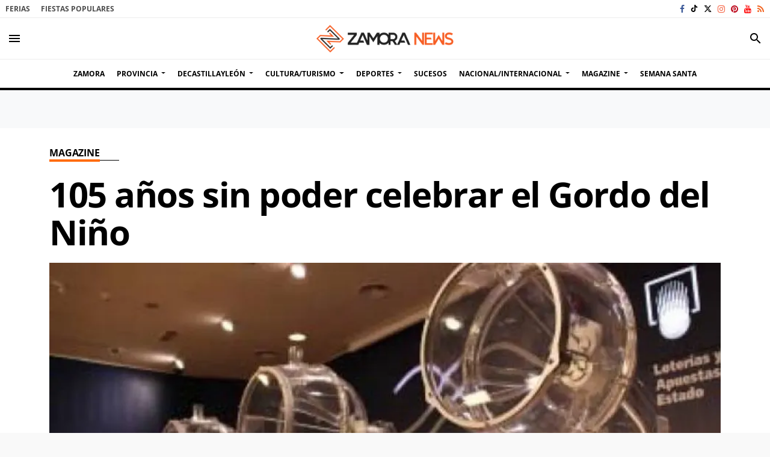

--- FILE ---
content_type: text/html; charset=UTF-8
request_url: https://www.zamoranews.com/articulo/magazine/105-anos-sin-poder-celebrar-el-gordo-del-nino/20140105164125089153.html
body_size: 84459
content:
<!doctype html>
<!--[if lt IE 8]> <html class="no-js lt-ie9 lt-ie8 lt-ie7" lang="es"> <![endif]-->
<!--[if IE 7]> <html class="no-js lt-ie9 lt-ie8" lang="es"> <![endif]-->
<!--[if IE 8]> <html class="no-js lt-ie9" lang="es"> <![endif]-->
<!--[if gt IE 8]><!--> <html class="no-js" lang="es"> <!--<![endif]-->
  <head>
    <title>105 años sin poder celebrar el Gordo del Niño</title>
<meta property="og:title" content="105 años sin poder celebrar el Gordo del Niño"/>
<meta name="twitter:title" content="105 años sin poder celebrar el Gordo del Niño">
<meta name="description" content="Desde que en 1908 tocara el Gordo de la Lotería del Niño en la provincia, nunca más se ha parado el Gordo en Zamora. 105 años, que puede">
<meta property="og:description" content="Desde que en 1908 tocara el Gordo de la Lotería del Niño en la provincia, nunca más se ha parado el Gordo en Zamora. 105 años, que puede"/>
<meta name="twitter:description" content="Desde que en 1908 tocara el Gordo de la Lotería del Niño en la provincia, nunca más se ha parado el Gordo en Zamora. 105 años, que puede">
<meta name="keywords" content="Zamora, noticias, periódico, periódico digital, digital, noticias zamora, periodico, zamora nius">
<meta name="DC.date" scheme="W3CDTF" content="2014-01-05T16:41:25+01:00" />
<meta name="DC.date.issued" scheme="W3CDTF" content="2014-01-05T16:41:25+01:00" />
<meta name="date" scheme="W3CDTF" content="2014-01-05T16:41:25+01:00" />
<meta property="article:published_time" content="2014-01-05T16:41:25+01:00" />
<meta property="article:modified_time" content="2014-01-05T16:41:25+01:00" />
<meta property="last-modified" content="2014-01-05T16:41:25+01:00" />
<meta property="og:updated_time" content="2014-01-05T16:41:25+01:00"/>
<meta name="author" content="Ruben Bartolome Mezquita" />
<meta property="article:author" content="Ruben Bartolome Mezquita" />
<meta property="article:section" content="Magazine" />
<meta property="og:type" content="article">
<meta property="og:site_name" content="Zamora News">
<meta property="og:url" content="https://www.zamoranews.com/articulo/magazine/105-anos-sin-poder-celebrar-el-gordo-del-nino/20140105164125089153.html">
<meta name="twitter:card" content="summary_large_image">
<meta name="twitter:domain" content="https://www.zamoranews.com/articulo/magazine/105-anos-sin-poder-celebrar-el-gordo-del-nino/20140105164125089153.html">
<meta name="twitter:site" content="@news_zamora">
<meta property="og:image" content="https://www.zamoranews.com/media/zamoranews/images/2015/01/16/be309fc247327a30fad770e6d80960a7_XL.jpg">
<meta property="og:image:width" content="918">
<meta property="og:image:height" content="606">
<meta name="twitter:image" content="https://www.zamoranews.com/media/zamoranews/images/2015/01/16/be309fc247327a30fad770e6d80960a7_XL.jpg">


<meta http-equiv="content-type" content="text/html; charset=UTF-8" />
<meta http-equiv="X-UA-Compatible" content="IE=edge">
<meta name="viewport" content="width=device-width , initial-scale=1.0">
<meta name="generator" content="OpenNemas - Open Source News Management System" />
<meta http-equiv="Refresh" content="900; url=https://www.zamoranews.com/articulo/magazine/105-anos-sin-poder-celebrar-el-gordo-del-nino/20140105164125089153.html" />
<meta name="revisit-after" content="1 days" />
<meta name="robots" content="index,follow,max-image-preview:large">
<meta name="theme-color" content="#ff6c0e">

<script>
  const _0x209957=_0x5084;function _0x5084(t,n){const e=_0x3c21();return(_0x5084=function(t,n){return e[t-=280]})(t,n)}!function(t,n){const e=_0x5084,o=_0x3c21();for(;;)try{if(471127===parseInt(e(328))/1+-parseInt(e(393))/2*(parseInt(e(450))/3)+-parseInt(e(512))/4*(parseInt(e(375))/5)+-parseInt(e(535))/6+-parseInt(e(461))/7*(parseInt(e(459))/8)+-parseInt(e(486))/9+-parseInt(e(449))/10*(-parseInt(e(296))/11))break;o.push(o.shift())}catch(t){o.push(o.shift())}}();class OnmLazyLoadScripts{constructor(t){const n=_0x5084;this[n(280)+n(548)]=t,this[n(308)+"ns"]={passive:!0},this[n(335)+n(302)]=this[n(340)+n(437)][n(378)](this),this[n(479)+n(465)]={normal:[],async:[],defer:[]},this[n(298)+"s"]=[]}[_0x209957(544)+_0x209957(379)+_0x209957(302)](t){const n=_0x209957;this[n(280)+n(548)][n(380)]((e=>window[n(293)+n(303)](e,t[n(335)+n(302)],t[n(308)+"ns"])))}[_0x209957(425)+_0x209957(480)+_0x209957(452)](t){const n=_0x209957;this[n(280)+n(548)][n(380)]((e=>window[n(413)+n(501)](e,t[n(335)+n(302)],t[n(308)+"ns"])))}[_0x209957(340)+_0x209957(437)](){const t=_0x209957,n={nePJl:function(t,n){return t===n},CViNn:t(295),Hvlvd:t(441)+t(504)};this[t(425)+t(480)+t(452)](this),n[t(304)](n[t(360)],document[t(292)])?document[t(293)+t(303)](n[t(349)],this[t(421)+t(476)][t(378)](this)):this[t(421)+t(476)]()}async[_0x209957(421)+_0x209957(476)](){const t=_0x209957,n={zlHOX:t(370)+t(384)};this[t(327)+t(397)](),this[t(435)+t(424)](this),this[t(361)+t(559)](),this[t(390)+t(470)+t(530)](),this[t(428)+t(341)](),await this[t(290)+t(320)](this[t(479)+t(465)][t(526)]),await this[t(290)+t(320)](this[t(479)+t(465)][t(434)]),await this[t(290)+t(320)](this[t(479)+t(465)][t(317)]),await this[t(561)+t(508)+t(510)](),await this[t(490)+t(376)](),window[t(422)+t(405)](new Event(n[t(371)]))}[_0x209957(390)+_0x209957(470)+_0x209957(530)](){const t=_0x209957,n={EuZNk:t(417),KKIbr:t(317),Lwkmh:function(t,n){return t!==n},ugLDX:t(434),ZsqUm:function(t,n){return t===n},CPDTH:t(442),VPjyS:t(316)+t(448),wvDla:t(339)+t(445)+t(483)};document[t(326)+t(343)](n[t(353)])[t(380)]((e=>{const o=t;e[o(429)+"te"](n[o(305)])?e[o(429)+"te"](n[o(410)])&&n[o(549)](!1,e[o(317)])?this[o(479)+o(465)][o(317)][o(409)](e):e[o(429)+"te"](n[o(408)])&&n[o(549)](!1,e[o(434)])||n[o(475)](n[o(447)],e[o(288)+"te"](n[o(283)]))?this[o(479)+o(465)][o(434)][o(409)](e):this[o(479)+o(465)][o(526)][o(409)](e):this[o(479)+o(465)][o(526)][o(409)](e)}))}async[_0x209957(543)+_0x209957(407)](t){const n=_0x209957,e={eLNCS:function(t,n){return t!==n},wRvSy:n(287),egfrc:function(t,n){return t===n},QdAHc:n(316)+n(448),EhJRh:n(521),LOppx:n(417),DGlYP:n(517),XXPlI:n(368),GBvwB:function(t){return t()}};return await this[n(464)+n(533)](),new Promise((o=>{const i=n,r=document[i(301)+i(405)](e[i(403)]);let s;[...t[i(539)]][i(380)]((t=>{const n=i;let o=t[n(404)];e[n(538)](e[n(426)],o)&&(e[n(323)](e[n(359)],o)&&(o=e[n(426)],s=t[n(346)]),r[n(312)+"te"](o,t[n(346)]))})),t[i(429)+"te"](e[i(484)])&&this[i(391)+i(311)](s)?(r[i(293)+i(303)](e[i(520)],o),r[i(293)+i(303)](e[i(546)],o)):(r[i(563)]=t[i(563)],e[i(513)](o)),t[i(439)][i(555)+"ld"](r,t)}))}[_0x209957(391)+_0x209957(311)](t){const n=_0x209957,e={zYvga:function(t,n){return t===n},oVwxC:function(t,n){return t==n},GBbkV:n(412),QsoAz:n(514)+n(495),dXQwS:n(536)+n(331),cgris:n(313)+n(495),KsgMY:n(499)+"pt",uzFkh:n(286)+n(374)+"pt",lWyhH:n(286)+n(299)+n(330),kJRNf:n(286)+n(332)+"pt",szDrm:n(286)+n(423),nKdJK:n(442)};return!t||e[n(558)]("",t)||e[n(515)](e[n(354)],typeof t)&&[e[n(430)],e[n(396)],e[n(418)],e[n(310)],e[n(350)],e[n(522)],e[n(399)],e[n(494)],e[n(344)]][n(309)](t[n(446)+"e"]())}async[_0x209957(290)+_0x209957(320)](t){const n=_0x209957,e=t[n(469)]();return e?(await this[n(543)+n(407)](e),this[n(290)+n(320)](t)):Promise[n(507)]()}[_0x209957(428)+_0x209957(341)](){const t=_0x209957,n={ZHKnO:t(417),YpueX:t(456),jhemn:t(527),iMsoz:t(521)};var e=document[t(462)+t(473)+"nt"]();[...this[t(479)+t(465)][t(526)],...this[t(479)+t(465)][t(434)],...this[t(479)+t(465)][t(317)]][t(380)]((o=>{const i=t,r=o[i(288)+"te"](n[i(532)]);if(r){const t=document[i(301)+i(405)](n[i(551)]);t[i(485)]=r,t[i(477)]=n[i(531)],t.as=n[i(500)],e[i(482)+"d"](t)}})),document[t(516)][t(482)+"d"](e)}[_0x209957(327)+_0x209957(397)](){const t=_0x209957,n={TjWWn:function(t,n){return t>=n},Qjwxh:function(t,n){return t+n},BFbzU:t(564),JncXY:function(t,n){return t(n)},fRzvP:function(t,n){return t+n},mhRju:t(529),BlTfh:function(t,n,e){return t(n,e)},whmQt:t(441)+t(504),vqrsO:function(t,n,e){return t(n,e)},eTqwg:function(t,n,e){return t(n,e)},wiEAi:t(517),JLQko:function(t,n,e){return t(n,e)},PTogl:t(377),cnUAY:function(t,n,e){return t(n,e)},jtmdm:t(314)+t(432),cMmMA:function(t,n,e){return t(n,e)},qvhUC:t(315)+t(492),EIyAF:function(t,n,e){return t(n,e)},lOcCZ:t(294),lTdEo:function(t,n,e){return t(n,e)},OTyDW:t(416)};let e={};function o(o,i){const r=t,s={lbbwr:function(t,e){return n[_0x5084(497)](t,e)},QHLQV:function(t,e){return n[_0x5084(497)](t,e)}};!function(t){const o=_0x5084,i={MOILK:function(t,e){return n[_0x5084(553)](t,e)},sepwl:function(t,e){return n[_0x5084(366)](t,e)},QiXjW:n[o(419)]};function r(n){const r=o;return i[r(552)](e[t][r(357)+r(489)][r(540)](n),0)?i[r(457)](i[r(491)],n):n}e[t]||(e[t]={originalFunctions:{add:t[o(293)+o(303)],remove:t[o(413)+o(501)]},eventsToRewrite:[]},t[o(293)+o(303)]=function(){const n=o;arguments[0]=s[n(505)](r,arguments[0]),e[t][n(454)+n(373)][n(338)][n(460)](t,arguments)},t[o(413)+o(501)]=function(){const n=o;arguments[0]=s[n(406)](r,arguments[0]),e[t][n(454)+n(373)][n(511)][n(460)](t,arguments)})}(o),e[o][r(357)+r(489)][r(409)](i)}function i(e,o){const i=t,r={NQwbY:function(t,e){return n[_0x5084(382)](t,e)},bwTvW:n[i(415)]};let s=e[o];Object[i(560)+i(458)](e,o,{get:()=>s||function(){},set(t){const n=i;e[r[n(427)](r[n(502)],o)]=s=t}})}n[t(420)](o,document,n[t(347)]),n[t(463)](o,window,n[t(347)]),n[t(550)](o,window,n[t(562)]),n[t(524)](o,window,n[t(324)]),n[t(542)](o,document,n[t(455)]),n[t(431)](i,document,n[t(474)]),n[t(493)](i,window,n[t(556)]),n[t(400)](i,window,n[t(411)])}[_0x209957(435)+_0x209957(424)](t){const n=_0x209957,e={WXWvj:n(342)+n(385),dACUf:function(t,n){return t(n)},aarER:function(t,n){return t===n},HFGZs:function(t,n){return t==n},DiTJH:n(412),jdhjh:function(t,n){return t instanceof n},pbWUP:function(t,n){return t(n)},jWhuP:n(503),oJbgD:n(369)};let o=window[n(369)];Object[n(560)+n(458)](window,e[n(388)],{get:()=>o,set(i){const r=n,s={mwcKZ:e[r(289)],paBmt:function(t,n){return e[r(498)](t,n)},tmaHh:function(t,n){return e[r(438)](t,n)},EfhYQ:function(t,n){return e[r(557)](t,n)},YOVEF:e[r(319)],rKEzp:function(t,n){return e[r(525)](t,n)},BdbjC:function(t,n){return e[r(487)](t,n)},lnALx:function(t,n){return e[r(557)](t,n)},pwFbj:e[r(537)]};if(i&&i.fn&&!t[r(298)+"s"][r(309)](i)){i.fn[r(443)]=i.fn[r(392)][r(481)][r(443)]=function(n){const e=r;t[e(496)+e(358)]?n[e(378)](document)(i):document[e(293)+e(303)](s[e(466)],(()=>n[e(378)](document)(i)))};const n=i.fn.on;i.fn.on=i.fn[r(392)][r(481)].on=function(){const t=r;if(s[t(364)](this[0],window)){function e(n){const e=t;return n[e(306)](" ")[e(321)]((t=>e(517)===t||0===t[e(540)](e(367))?e(467)+e(285):t))[e(453)](" ")}s[t(451)](s[t(389)],typeof arguments[0])||s[t(356)](arguments[0],String)?arguments[0]=s[t(355)](e,arguments[0]):s[t(468)](s[t(291)],typeof arguments[0])&&Object[t(534)](arguments[0])[t(380)]((n=>{const o=t;delete Object[o(518)](arguments[0],{[s[o(334)](e,n)]:arguments[0][n]})[n]}))}return n[t(460)](this,arguments),this},t[r(298)+"s"][r(409)](i)}o=i}})}async[_0x209957(561)+_0x209957(508)+_0x209957(510)](){const t=_0x209957,n={aPiGy:t(342)+t(385),hxYPX:t(519)+t(284)};this[t(496)+t(358)]=!0,await this[t(464)+t(533)](),document[t(422)+t(405)](new Event(n[t(365)])),await this[t(464)+t(533)](),window[t(422)+t(405)](new Event(n[t(365)])),await this[t(464)+t(533)](),document[t(422)+t(405)](new Event(n[t(363)])),await this[t(464)+t(533)](),document[t(436)+t(444)+"e"]&&document[t(436)+t(444)+"e"]()}async[_0x209957(490)+_0x209957(376)](){const t=_0x209957,n={mtMoP:t(398),nbkMe:t(506)+"ow"};await this[t(464)+t(533)](),window[t(422)+t(405)](new Event(n[t(351)])),await this[t(464)+t(533)](),window[t(478)]&&window[t(478)](),await this[t(464)+t(533)](),this[t(298)+"s"][t(380)]((n=>n(window)[t(547)](t(467)+t(285)))),window[t(422)+t(405)](new Event(n[t(362)])),await this[t(464)+t(533)](),window[t(545)+t(488)]&&window[t(545)+t(488)]()}[_0x209957(361)+_0x209957(559)](){const t=_0x209957,n={ymtwH:function(t,n){return t+n},eMpLC:t(395)+t(281)+t(336)+" ",ahQaV:function(t,n){return t===n}},e=new Map;document[t(489)]=document[t(307)]=function(o){const i=t,r=document[i(372)+i(440)];r||console[i(368)](n[i(472)](n[i(345)],o));const s=document[i(394)+"e"](),c=r[i(329)+i(405)];let a=e[i(386)](r);n[i(297)](void 0,a)&&(a=r[i(565)+"g"],e[i(383)](r,a));const u=document[i(462)+i(473)+"nt"]();s[i(471)](u,0),u[i(482)+"d"](s[i(381)+i(402)+i(318)](o)),c[i(282)+"re"](u,a)}}async[_0x209957(464)+_0x209957(533)](){return new Promise((t=>requestAnimationFrame(t)))}static[_0x209957(300)](){const t=_0x209957,n={DpkAT:t(509),CHfLR:t(401),gIZzs:t(348),uiqcJ:t(337),eJZUC:t(333),mgTXz:t(433)},e=new OnmLazyLoadScripts([n[t(352)],n[t(414)],n[t(554)],n[t(523)],n[t(528)],n[t(387)]]);e[t(544)+t(379)+t(302)](e)}}function _0x3c21(){const t=["_handleDoc","nbkMe","hxYPX","tmaHh","aPiGy","Qjwxh","load.","error","jQuery","onm-allScr","zlHOX","currentScr","nctions","n/javascri","5TDdGzk","ndowLoad","pageshow","bind","teractionL","forEach","createCont","fRzvP","set","iptsLoaded","tentLoaded","get","mgTXz","oJbgD","YOVEF","_registerA","_isValidSc","init","1180142DQvgif","createRang","Unable to ","dXQwS","tListeners","onm-load","kJRNf","lTdEo","mousemove","extualFrag","EhJRh","nodeName","ent","QHLQV","Script","ugLDX","push","KKIbr","OTyDW","string","removeEven","CHfLR","mhRju","onpageshow","src","cgris","BFbzU","BlTfh","_loadEvery","dispatchEv","n/jscript","ryReady","_removeUse","wRvSy","NQwbY","_preloadAl","hasAttribu","QsoAz","cMmMA","change","wheel","defer","_delayJQue","onmonready","tener","aarER","parentNode","ipt","DOMContent","module","ready","statechang","e=onmlazyl","toLowerCas","CPDTH","ype","4330FCUThQ","3isulmC","EfhYQ","onListener","join","originalFu","jtmdm","link","sepwl","erty","15656VgtNhF","apply","273xpJhpP","createDocu","vqrsO","_requestAn","ipts","mwcKZ","onm-jquery","lnALx","shift","llDelayedS","setStart","ymtwH","mentFragme","qvhUC","ZsqUm","thingNow","rel","onmonload","delayedScr","rInteracti","prototype","appendChil","oadscript]","LOppx","href","2134917cjjWYo","pbWUP","how","write","_triggerWi","QiXjW","techange","EIyAF","szDrm","cript","domReadyFi","JncXY","dACUf","text/jscri","iMsoz","tListener","bwTvW","object","Loaded","lbbwr","onm-pagesh","resolve","MContentLo","keydown","aded","remove","3263476knpNAn","GBvwB","text/javas","oVwxC","head","load","assign","onm-readys","DGlYP","script","lWyhH","uiqcJ","JLQko","jdhjh","normal","preload","eJZUC","onm","cripts","jhemn","ZHKnO","imFrame","keys","3925614qvVbNs","text/x-jav","jWhuP","eLNCS","attributes","indexOf","location","cnUAY","_transform","_addUserIn","onmonpages","XXPlI","trigger","nts","Lwkmh","eTqwg","YpueX","MOILK","TjWWn","gIZzs","replaceChi","lOcCZ","HFGZs","zYvga","umentWrite","defineProp","_triggerDO","wiEAi","text","onm-","nextSiblin","triggerEve","document.w","insertBefo","VPjyS","tatechange","-load","applicatio","type","getAttribu","WXWvj","_loadScrip","pwFbj","readyState","addEventLi","onload","loading","52745MskXOK","ahQaV","allJQuerie","n/x-javasc","run","createElem","istener","stener","nePJl","EuZNk","split","writeln","eventOptio","includes","KsgMY","riptType","setAttribu","text/ecmas","readystate","onreadysta","data-onm-t","async","ment","DiTJH","tsFromList","map","referrer","egfrc","PTogl","hostname","querySelec","_delayEven","768637vbUUiB","parentElem","ript","ascript","n/ecmascri","touchend","paBmt","userEventL","rite this:","touchstart","add","script[typ","triggerLis","lScripts","onm-DOMCon","torAll","nKdJK","eMpLC","nodeValue","whmQt","touchmove","Hvlvd","uzFkh","mtMoP","DpkAT","wvDla","GBbkV","BdbjC","rKEzp","eventsToRe","red","QdAHc","CViNn"];return(_0x3c21=function(){return t})()}OnmLazyLoadScripts[_0x209957(300)](),document[_0x209957(322)][_0x209957(309)](window[_0x209957(541)][_0x209957(325)])&&window[_0x209957(422)+_0x209957(405)](new Event(_0x209957(401)));
</script>




<link rel="alternate" type="application/rss+xml" title="RSS 2.0" href="https://www.zamoranews.com/rss/" />
<link rel='icon' type='image/png' href='/media/zamoranews/images/2021/01/01/2021010100000061801.png'>
	<link rel='apple-touch-icon' href='/media/zamoranews/images/2021/01/01/2021010100000061801.png'>
	<link rel='apple-touch-icon' sizes='57x57' href='/media/zamoranews/images/2021/01/01/2021010100000061801.png'>
	<link rel='apple-touch-icon' sizes='60x60' href='/media/zamoranews/images/2021/01/01/2021010100000061801.png'>
	<link rel='apple-touch-icon' sizes='72x72' href='/media/zamoranews/images/2021/01/01/2021010100000061801.png'>
	<link rel='apple-touch-icon' sizes='76x76' href='/media/zamoranews/images/2021/01/01/2021010100000061801.png'>
	<link rel='apple-touch-icon' sizes='114x114' href='/media/zamoranews/images/2021/01/01/2021010100000061801.png'>
	<link rel='apple-touch-icon' sizes='120x120' href='/media/zamoranews/images/2021/01/01/2021010100000061801.png'>
	<link rel='apple-touch-icon' sizes='144x144' href='/media/zamoranews/images/2021/01/01/2021010100000061801.png'>
	<link rel='apple-touch-icon' sizes='152x152' href='/media/zamoranews/images/2021/01/01/2021010100000061801.png'>
	<link rel='apple-touch-icon' sizes='180x180' href='/media/zamoranews/images/2021/01/01/2021010100000061801.png'>
	<link rel='icon' type='image/png' sizes='192x192' href='/media/zamoranews/images/2021/01/01/2021010100000061801.png'>
	<link rel='icon' type='image/png' sizes='96x96' href='/media/zamoranews/images/2021/01/01/2021010100000061801.png'>
	<link rel='icon' type='image/png' sizes='32x32' href='/media/zamoranews/images/2021/01/01/2021010100000061801.png'>
	<link rel='icon' type='image/png' sizes='16x16' href='/media/zamoranews/images/2021/01/01/2021010100000061801.png'>

<script type="application/ld+json">
  [{
    "@context": "https://schema.org",
    "@type": "NewsMediaOrganization",
    "name": "Zamora News",
    "url": "https://www.zamoranews.com",
    "logo": "https://www.zamoranews.com/media/zamoranews/images/2024/08/20/2024082010344785780.png",
    "sameAs": ["http://www.youtube.com/user/zamoranews?sub_confirmation=1","https://www.facebook.com/Zamoranoticias","https://twitter.com/news_zamora","https://www.instagram.com/zamoranews/","http://www.pinterest.com/zamoranews/","https://www.tiktok.com/@zamoranews"],
    "potentialAction": {
      "@type": "ReadAction",
      "target": [
        {
          "@type": "EntryPoint",
          "urlTemplate": "https://www.zamoranews.com",
          "inLanguage": "es-ES",
          "actionPlatform": [
            "http://schema.org/DesktopWebPlatform",
            "http://schema.org/IOSPlatform",
            "http://schema.org/AndroidPlatform"
          ]
        }
      ]
    }
  }]
</script> <script type="application/ld+json">
  [{
    "@context": "http://schema.org/",
    "@type": "BreadcrumbList",
    "itemListElement": [{
      "@type": "ListItem",
      "item": {
        "@id": "https://www.zamoranews.com",
        "name": "Zamora News",
        "@type": "CollectionPage"
      },
      "position": 1
    }
          , {
        "@type": "ListItem",
        "item": {
          "@id": "https://www.zamoranews.com/blog/section/magazine/",
          "name": "Magazine",
          "@type": "CollectionPage"
        },
        "position": 2
      }, {
        "@type": "ListItem",
        "item": {
          "@id": "https://www.zamoranews.com/articulo/magazine/105-anos-sin-poder-celebrar-el-gordo-del-nino/20140105164125089153.html",
          "name": "105 a&ntilde;os sin poder celebrar el Gordo del Ni&ntilde;o",
          "@type": "ItemPage"
        },
        "position": 3
      }
      ]},
  {
    "@context": "http://schema.org",
    "@type": "NewsArticle",
    "mainEntityOfPage": {
      "@type": "WebPage",
      "@id": "https://www.zamoranews.com/articulo/magazine/105-anos-sin-poder-celebrar-el-gordo-del-nino/20140105164125089153.html"
    },
    "headline": "105 a&ntilde;os sin poder celebrar el Gordo del Ni&ntilde;o",
    "author": {
      "@type": "Person",
      "name": "Ruben Bartolome Mezquita"
              , "url": "https://www.zamoranews.com/author/ruben/"
          },
    "datePublished": "2014-01-05T16:41:25+01:00",
    "dateModified": "2014-01-05T16:41:25+01:00",
          "articleSection": "Magazine",
        "keywords": "",
    "url": "https://www.zamoranews.com/articulo/magazine/105-anos-sin-poder-celebrar-el-gordo-del-nino/20140105164125089153.html",
    "wordCount": 211,
    "description": "Desde que en 1908 tocara el Gordo de la Loter&iacute;a del Ni&ntilde;o en la provincia, nunca m&aacute;s se ha parado el Gordo en Zamora. 105 a&ntilde;os, que pueden ser 106 si ma&ntilde;ana la suerte vuelve a ser esquiva, sin que los zamoranos puedan celebrar",
    "articleBody": "Desde que en 1908 tocara el Gordo de la Loter&iacute;a del Ni&ntilde;o en la provincia, nunca m&aacute;s se ha parado el Gordo en Zamora. 105 a&ntilde;os, que pueden ser 106 si ma&ntilde;ana la suerte vuelve a ser esquiva, sin que los zamoranos puedan celebrar el primer premio de la loter&iacute;a.Fue en un muy muy lejano 1908 cuando la villa de Fermoselle se levant&oacute; con la noticia de que el Gordo del Sorteo del Ni&ntilde;o reca&iacute;a sobre el numero 03.897, n&uacute;mero que los vecinos llevaban y que hac&iacute;a que cayera el Gordo en una poblaci&oacute;n zamorana. Desde entonces, nada m&aacute;s, durante m&aacute;s de 100 a&ntilde;os los zamoranos han jugado, sin suerte, al Sorteo de Navidad y al del Ni&ntilde;o, y el Gordo ha dejado de lado a los zamoranos.Para este a&ntilde;o, ser&aacute;n los Castellano y Leoneses los que m&aacute;s dinero jueguen por habitante (22,44 euros), sin embargo Loter&iacute;as y Apuestas del Estado ha consignado para Zamora 3,65 millones de euros, algo menos de 19 euros por habitante. Y es que los zamoranos suelen usar este sorteo para jugarse las pedreas o las devoluciones que han obtenido en el Sorteo de Navidad.Los zamoranos ya cruzan los dedos para que ma&ntilde;ana los Reyes, a partir de las 12:00, les traigan, m&aacute;s de 100 a&ntilde;os despu&eacute;s el Gordo del Ni&ntilde;o a su provincia.",
    "publisher": {
      "@type": "Organization",
      "name": "Zamora News",
      "logo": {
          "@type": "ImageObject",
          "url": "https://www.zamoranews.com/media/zamoranews/images/2024/08/20/2024082010344785780.png",
          "width": "589",
          "height": "120"
      },
      "url": "https://www.zamoranews.com"
    }
          , "image": {
          "@type": "ImageObject",
          "url": "https://www.zamoranews.com/media/zamoranews/images/2015/01/16/be309fc247327a30fad770e6d80960a7_XL.jpg",
          "height": 606,
          "width": 918
        }
      },
      {
  "@context": "http://schema.org",
  "@type": "ImageObject",
  "author": "Ruben Bartolome Mezquita",
  "url": "https://www.zamoranews.com/media/zamoranews/images/2015/01/16/be309fc247327a30fad770e6d80960a7_XL.jpg",
  "height": 606,
  "width": 918,
  "caption": "",
  "name": "be309fc247327a30fad770e6d80960a7_XL.jpg"
}
      ]
</script>

<script>
!function(e){var t=function(u,D,f){"use strict";var k,H;if(function(){var e;var t={lazyClass:"lazyload",loadedClass:"lazyloaded",loadingClass:"lazyloading",preloadClass:"lazypreload",errorClass:"lazyerror",autosizesClass:"lazyautosizes",fastLoadedClass:"ls-is-cached",iframeLoadMode:0,srcAttr:"data-src",srcsetAttr:"data-srcset",sizesAttr:"data-sizes",minSize:40,customMedia:{},init:true,expFactor:1.5,hFac:.8,loadMode:2,loadHidden:true,ricTimeout:0,throttleDelay:125};H=u.lazySizesConfig||u.lazysizesConfig||{};for(e in t){if(!(e in H)){H[e]=t[e]}}}(),!D||!D.getElementsByClassName){return{init:function(){},cfg:H,noSupport:true}}var O=D.documentElement,i=u.HTMLPictureElement,P="addEventListener",$="getAttribute",q=u[P].bind(u),I=u.setTimeout,U=u.requestAnimationFrame||I,o=u.requestIdleCallback,j=/^picture$/i,r=["load","error","lazyincluded","_lazyloaded"],a={},G=Array.prototype.forEach,J=function(e,t){if(!a[t]){a[t]=new RegExp("(\\s|^)"+t+"(\\s|$)")}return a[t].test(e[$]("class")||"")&&a[t]},K=function(e,t){if(!J(e,t)){e.setAttribute("class",(e[$]("class")||"").trim()+" "+t)}},Q=function(e,t){var a;if(a=J(e,t)){e.setAttribute("class",(e[$]("class")||"").replace(a," "))}},V=function(t,a,e){var i=e?P:"removeEventListener";if(e){V(t,a)}r.forEach(function(e){t[i](e,a)})},X=function(e,t,a,i,r){var n=D.createEvent("Event");if(!a){a={}}a.instance=k;n.initEvent(t,!i,!r);n.detail=a;e.dispatchEvent(n);return n},Y=function(e,t){var a;if(!i&&(a=u.picturefill||H.pf)){if(t&&t.src&&!e[$]("srcset")){e.setAttribute("srcset",t.src)}a({reevaluate:true,elements:[e]})}else if(t&&t.src){e.src=t.src}},Z=function(e,t){return(getComputedStyle(e,null)||{})[t]},s=function(e,t,a){a=a||e.offsetWidth;while(a<H.minSize&&t&&!e._lazysizesWidth){a=t.offsetWidth;t=t.parentNode}return a},ee=function(){var a,i;var t=[];var r=[];var n=t;var s=function(){var e=n;n=t.length?r:t;a=true;i=false;while(e.length){e.shift()()}a=false};var e=function(e,t){if(a&&!t){e.apply(this,arguments)}else{n.push(e);if(!i){i=true;(D.hidden?I:U)(s)}}};e._lsFlush=s;return e}(),te=function(a,e){return e?function(){ee(a)}:function(){var e=this;var t=arguments;ee(function(){a.apply(e,t)})}},ae=function(e){var a;var i=0;var r=H.throttleDelay;var n=H.ricTimeout;var t=function(){a=false;i=f.now();e()};var s=o&&n>49?function(){o(t,{timeout:n});if(n!==H.ricTimeout){n=H.ricTimeout}}:te(function(){I(t)},true);return function(e){var t;if(e=e===true){n=33}if(a){return}a=true;t=r-(f.now()-i);if(t<0){t=0}if(e||t<9){s()}else{I(s,t)}}},ie=function(e){var t,a;var i=99;var r=function(){t=null;e()};var n=function(){var e=f.now()-a;if(e<i){I(n,i-e)}else{(o||r)(r)}};return function(){a=f.now();if(!t){t=I(n,i)}}},e=function(){var v,m,c,h,e;var y,z,g,p,C,b,A;var n=/^img$/i;var d=/^iframe$/i;var E="onscroll"in u&&!/(gle|ing)bot/.test(navigator.userAgent);var _=0;var w=0;var M=0;var N=-1;var L=function(e){M--;if(!e||M<0||!e.target){M=0}};var x=function(e){if(A==null){A=Z(D.body,"visibility")=="hidden"}return A||!(Z(e.parentNode,"visibility")=="hidden"&&Z(e,"visibility")=="hidden")};var W=function(e,t){var a;var i=e;var r=x(e);g-=t;b+=t;p-=t;C+=t;while(r&&(i=i.offsetParent)&&i!=D.body&&i!=O){r=(Z(i,"opacity")||1)>0;if(r&&Z(i,"overflow")!="visible"){a=i.getBoundingClientRect();r=C>a.left&&p<a.right&&b>a.top-1&&g<a.bottom+1}}return r};var t=function(){var e,t,a,i,r,n,s,o,l,u,f,c;var d=k.elements;if((h=H.loadMode)&&M<8&&(e=d.length)){t=0;N++;for(;t<e;t++){if(!d[t]||d[t]._lazyRace){continue}if(!E||k.prematureUnveil&&k.prematureUnveil(d[t])){R(d[t]);continue}if(!(o=d[t][$]("data-expand"))||!(n=o*1)){n=w}if(!u){u=!H.expand||H.expand<1?O.clientHeight>500&&O.clientWidth>500?500:370:H.expand;k._defEx=u;f=u*H.expFactor;c=H.hFac;A=null;if(w<f&&M<1&&N>2&&h>2&&!D.hidden){w=f;N=0}else if(h>1&&N>1&&M<6){w=u}else{w=_}}if(l!==n){y=innerWidth+n*c;z=innerHeight+n;s=n*-1;l=n}a=d[t].getBoundingClientRect();if((b=a.bottom)>=s&&(g=a.top)<=z&&(C=a.right)>=s*c&&(p=a.left)<=y&&(b||C||p||g)&&(H.loadHidden||x(d[t]))&&(m&&M<3&&!o&&(h<3||N<4)||W(d[t],n))){R(d[t]);r=true;if(M>9){break}}else if(!r&&m&&!i&&M<4&&N<4&&h>2&&(v[0]||H.preloadAfterLoad)&&(v[0]||!o&&(b||C||p||g||d[t][$](H.sizesAttr)!="auto"))){i=v[0]||d[t]}}if(i&&!r){R(i)}}};var a=ae(t);var S=function(e){var t=e.target;if(t._lazyCache){delete t._lazyCache;return}L(e);K(t,H.loadedClass);Q(t,H.loadingClass);V(t,B);X(t,"lazyloaded")};var i=te(S);var B=function(e){i({target:e.target})};var T=function(e,t){var a=e.getAttribute("data-load-mode")||H.iframeLoadMode;if(a==0){e.contentWindow.location.replace(t)}else if(a==1){e.src=t}};var F=function(e){var t;var a=e[$](H.srcsetAttr);if(t=H.customMedia[e[$]("data-media")||e[$]("media")]){e.setAttribute("media",t)}if(a){e.setAttribute("srcset",a)}};var s=te(function(t,e,a,i,r){var n,s,o,l,u,f;if(!(u=X(t,"lazybeforeunveil",e)).defaultPrevented){if(i){if(a){K(t,H.autosizesClass)}else{t.setAttribute("sizes",i)}}s=t[$](H.srcsetAttr);n=t[$](H.srcAttr);if(r){o=t.parentNode;l=o&&j.test(o.nodeName||"")}f=e.firesLoad||"src"in t&&(s||n||l);u={target:t};K(t,H.loadingClass);if(f){clearTimeout(c);c=I(L,2500);V(t,B,true)}if(l){G.call(o.getElementsByTagName("source"),F)}if(s){t.setAttribute("srcset",s)}else if(n&&!l){if(d.test(t.nodeName)){T(t,n)}else{t.src=n}}if(r&&(s||l)){Y(t,{src:n})}}if(t._lazyRace){delete t._lazyRace}Q(t,H.lazyClass);ee(function(){var e=t.complete&&t.naturalWidth>1;if(!f||e){if(e){K(t,H.fastLoadedClass)}S(u);t._lazyCache=true;I(function(){if("_lazyCache"in t){delete t._lazyCache}},9)}if(t.loading=="lazy"){M--}},true)});var R=function(e){if(e._lazyRace){return}var t;var a=n.test(e.nodeName);var i=a&&(e[$](H.sizesAttr)||e[$]("sizes"));var r=i=="auto";if((r||!m)&&a&&(e[$]("src")||e.srcset)&&!e.complete&&!J(e,H.errorClass)&&J(e,H.lazyClass)){return}t=X(e,"lazyunveilread").detail;if(r){re.updateElem(e,true,e.offsetWidth)}e._lazyRace=true;M++;s(e,t,r,i,a)};var r=ie(function(){H.loadMode=3;a()});var o=function(){if(H.loadMode==3){H.loadMode=2}r()};var l=function(){if(m){return}if(f.now()-e<999){I(l,999);return}m=true;H.loadMode=3;a();q("scroll",o,true)};return{_:function(){e=f.now();k.elements=D.getElementsByClassName(H.lazyClass);v=D.getElementsByClassName(H.lazyClass+" "+H.preloadClass);q("scroll",a,true);q("resize",a,true);q("pageshow",function(e){if(e.persisted){var t=D.querySelectorAll("."+H.loadingClass);if(t.length&&t.forEach){U(function(){t.forEach(function(e){if(e.complete){R(e)}})})}}});if(u.MutationObserver){new MutationObserver(a).observe(O,{childList:true,subtree:true,attributes:true})}else{O[P]("DOMNodeInserted",a,true);O[P]("DOMAttrModified",a,true);setInterval(a,999)}q("hashchange",a,true);["focus","mouseover","click","load","transitionend","animationend"].forEach(function(e){D[P](e,a,true)});if(/d$|^c/.test(D.readyState)){l()}else{q("load",l);D[P]("DOMContentLoaded",a);I(l,2e4)}if(k.elements.length){t();ee._lsFlush()}else{a()}},checkElems:a,unveil:R,_aLSL:o}}(),re=function(){var a;var n=te(function(e,t,a,i){var r,n,s;e._lazysizesWidth=i;i+="px";e.setAttribute("sizes",i);if(j.test(t.nodeName||"")){r=t.getElementsByTagName("source");for(n=0,s=r.length;n<s;n++){r[n].setAttribute("sizes",i)}}if(!a.detail.dataAttr){Y(e,a.detail)}});var i=function(e,t,a){var i;var r=e.parentNode;if(r){a=s(e,r,a);i=X(e,"lazybeforesizes",{width:a,dataAttr:!!t});if(!i.defaultPrevented){a=i.detail.width;if(a&&a!==e._lazysizesWidth){n(e,r,i,a)}}}};var e=function(){var e;var t=a.length;if(t){e=0;for(;e<t;e++){i(a[e])}}};var t=ie(e);return{_:function(){a=D.getElementsByClassName(H.autosizesClass);q("resize",t)},checkElems:t,updateElem:i}}(),t=function(){if(!t.i&&D.getElementsByClassName){t.i=true;re._();e._()}};return I(function(){H.init&&t()}),k={cfg:H,autoSizer:re,loader:e,init:t,uP:Y,aC:K,rC:Q,hC:J,fire:X,gW:s,rAF:ee}}(e,e.document,Date);e.lazySizes=t,"object"==typeof module&&module.exports&&(module.exports=t)}("undefined"!=typeof window?window:{});
!function(t,e){var i;t&&(i=function(){e(t.lazySizes),t.removeEventListener("lazyunveilread",i,!0)},e=e.bind(null,t,t.document),"object"==typeof module&&module.exports?e(require("lazysizes")):"function"==typeof define&&define.amd?define(["lazysizes"],e):t.lazySizes?i():t.addEventListener("lazyunveilread",i,!0))}("undefined"!=typeof window?window:0,function(u,t,i){"use strict";var l,s,d,f,g,o;u.addEventListener&&(l=/\s+(\d+)(w|h)\s+(\d+)(w|h)/,s=/parent-fit["']*\s*:\s*["']*(contain|cover|width)/,d=/parent-container["']*\s*:\s*["']*(.+?)(?=(\s|$|,|'|"|;))/,f=/^picture$/i,g=i.cfg,o={getParent:function(t,e){var i=t,a=t.parentNode;return e&&"prev"!=e||!a||!f.test(a.nodeName||"")||(a=a.parentNode),"self"!=e&&(i="prev"==e?t.previousElementSibling:e&&(a.closest||u.jQuery)&&(a.closest?a.closest(e):jQuery(a).closest(e)[0])||a),i},getFit:function(t){var e,i,a=getComputedStyle(t,null)||{},n=a.content||a.fontFamily,r={fit:t._lazysizesParentFit||t.getAttribute("data-parent-fit")};return!r.fit&&n&&(e=n.match(s))&&(r.fit=e[1]),r.fit?(!(i=t._lazysizesParentContainer||t.getAttribute("data-parent-container"))&&n&&(e=n.match(d))&&(i=e[1]),r.parent=o.getParent(t,i)):r.fit=a.objectFit,r},getImageRatio:function(t){for(var e,i,a,n,r,s,d=t.parentNode,o=d&&f.test(d.nodeName||"")?d.querySelectorAll("source, img"):[t],c=0;c<o.length;c++)if(e=(t=o[c]).getAttribute(g.srcsetAttr)||t.getAttribute("srcset")||t.getAttribute("data-pfsrcset")||t.getAttribute("data-risrcset")||"",i=t._lsMedia||t.getAttribute("media"),i=g.customMedia[t.getAttribute("data-media")||i]||i,e&&(!i||(u.matchMedia&&matchMedia(i)||{}).matches)){(a=parseFloat(t.getAttribute("data-aspectratio")))||(s=(n=e.match(l))?"w"==n[2]?(r=n[1],n[3]):(r=n[3],n[1]):(r=t.getAttribute("width"),t.getAttribute("height")),a=r/s);break}return a},calculateSize:function(t,e){var i,a,n,r=this.getFit(t),s=r.fit,d=r.parent;return"width"==s||("contain"==s||"cover"==s)&&(a=this.getImageRatio(t))?(d?e=d.clientWidth:d=t,n=e,"width"==s?n=e:(i=e/d.clientHeight)&&("cover"==s&&i<a||"contain"==s&&a<i)&&(n=e*(a/i)),n):e}},i.parentFit=o,t.addEventListener("lazybeforesizes",function(t){var e;t.defaultPrevented||t.detail.instance!=i||(e=t.target,t.detail.width=o.calculateSize(e,t.detail.width))}))});
</script>

  <style>
    .lazyframe{position:relative;background-color:currentColor;background-repeat:no-repeat;background-size:cover;background-position:center}.lazyframe__title{position:absolute;top:0;right:0;left:0;padding:15px 17px;z-index:3}.lazyframe__title::after{z-index:-1}.lazyframe:hover{cursor:pointer}.lazyframe::before{display:block;content:"";width:100%;padding-top:100%}.lazyframe[data-ratio="16:9"]::before{padding-top:56.25%}.lazyframe[data-ratio="4:3"]::before{padding-top:75%}.lazyframe[data-ratio="1:1"]::before{padding-top:100%}.lazyframe iframe{position:absolute;top:0;right:0;bottom:0;left:0;z-index:5;width:100%;height:100%}.lazyframe[data-vendor=youtube],.lazyframe[data-vendor=youtube_nocookie]{background-color:#e52d27;font-family:Roboto,Arial,Helvetica,sans-serif}.lazyframe[data-vendor=youtube] .lazyframe__title,.lazyframe[data-vendor=youtube_nocookie] .lazyframe__title{color:#eee;font-family:Roboto,Arial,Helvetica,sans-serif;font-size:18px;text-shadow:rgba(0,0,0,.498039) 0 0 2px;-webkit-font-smoothing:antialiased;-webkit-tap-highlight-color:rgba(0,0,0,0);transition:color .1s cubic-bezier(0.4, 0, 1, 1)}.lazyframe[data-vendor=youtube] .lazyframe__title:hover,.lazyframe[data-vendor=youtube_nocookie] .lazyframe__title:hover{color:#fff}.lazyframe[data-vendor=youtube] .lazyframe__title::before,.lazyframe[data-vendor=youtube_nocookie] .lazyframe__title::before{content:"";display:block;background:linear-gradient(rgba(0, 0, 0, 0.2), transparent);height:98px;width:100%;pointer-events:none;position:absolute;top:0;left:0;right:0;z-index:-1;-webkit-tap-highlight-color:rgba(0,0,0,0)}.lazyframe[data-vendor=youtube]::before,.lazyframe[data-vendor=youtube_nocookie]::before{padding-top:56.25%}.lazyframe[data-vendor=youtube]::after,.lazyframe[data-vendor=youtube_nocookie]::after{content:"";position:absolute;left:50%;top:50%;width:68px;height:48px;margin-left:-34px;margin-top:-24px;background-image:url("data:image/svg+xml,%3Csvg xmlns='http://www.w3.org/2000/svg' viewBox='0 0 512 512'%3E%3Cpath fill='%231F1F1F' d='M255.7 446.3c-53.3.3-106.6-.4-159.8-3.3-17.4-1-34.7-2.5-50.4-11C35 426.3 27 418.4 22 407.2 13.2 388.6 10.5 369 9 349c-3.4-41.3-3.6-82.6-1.8-123.8 1-22 1.6-44 6.8-65.5 2-8.4 5-16.6 8.8-24.4C32 117 48 108 67.3 104c16.2-3 32.8-3 49.3-3.7 56-2.3 112-3.5 168-3 43 .6 86.2 1.7 129.3 4 13.2.6 26.6.8 39.3 5.5 17.2 6.4 30 17.2 37 34.7 6.6 16.8 9.2 34.2 10.6 52 3.8 48.7 4 97.3.7 146-1 16.3-2.2 32.7-6.5 48.8-9.7 37-32.8 51.5-66.7 53.8-36.2 2.5-72.5 3.8-108.8 4.3-21.3.2-42.7 0-64 0zM203.2 344L348 264.7l-144.8-79.3V344z'/%3E%3Cpath fill='%23FEFDFD' d='M203.2 344V185.5L348 264.8 203.2 344z'/%3E%3C/svg%3E");background-position:center center;background-size:100%;background-repeat:no-repeat;opacity:.81;border:none;z-index:4}.lazyframe[data-vendor=youtube]:hover::after,.lazyframe[data-vendor=youtube_nocookie]:hover::after{background-image:url("data:image/svg+xml,%3Csvg xmlns='http://www.w3.org/2000/svg' viewBox='0 0 512 512'%3E%3Cpath fill='%23DD2C28' d='M255.7 446.3c-53.3.3-106.6-.4-159.8-3.3-17.4-1-34.7-2.5-50.4-11C35 426.3 27 418.4 22 407.2 13.2 388.6 10.5 369 9 349c-3.4-41.3-3.6-82.6-1.8-123.8 1-22 1.6-44 6.8-65.5 2-8.4 5-16.6 8.8-24.4C32 117 48 108 67.3 104c16.2-3 32.8-3 49.3-3.7 56-2.3 112-3.5 168-3 43 .6 86.2 1.7 129.3 4 13.2.6 26.6.8 39.3 5.5 17.2 6.4 30 17.2 37 34.7 6.6 16.8 9.2 34.2 10.6 52 3.8 48.7 4 97.3.7 146-1 16.3-2.2 32.7-6.5 48.8-9.7 37-32.8 51.5-66.7 53.8-36.2 2.5-72.5 3.8-108.8 4.3-21.3.2-42.7 0-64 0zM203.2 344L348 264.7l-144.8-79.3V344z'/%3E%3Cpath fill='%23FEFDFD' d='M203.2 344V185.5L348 264.8 203.2 344z'/%3E%3C/svg%3E");opacity:1}.lazyframe[data-vendor=vimeo]{background-color:#00adef}.lazyframe[data-vendor=vimeo] .lazyframe__title{font-family:"Helvetica Neue",Helvetica,Arial,sans-serif;color:#00adef;font-size:20px;font-weight:700;text-rendering:optimizeLegibility;user-select:none;-webkit-font-smoothing:auto;-webkit-tap-highlight-color:rgba(0,0,0,0);background-color:rgba(0,0,0,.5)}.lazyframe[data-vendor=vimeo]::before{padding-top:48.25%}.lazyframe[data-vendor=vimeo]::after{content:"";height:40px;width:65px;display:block;bottom:10px;left:10px;z-index:3;background-color:rgba(0,0,0,.5);background-image:url("data:image/svg+xml,%3Csvg xmlns='http://www.w3.org/2000/svg' width='20' height='20' baseProfile='tiny' viewBox='0 0 24 24'%3E%3Cpath fill='%23FFF' d='M7.765 16.89l8.47-4.89-8.47-4.89'/%3E%3C/svg%3E");background-position:center center;background-size:100% 100%;background-repeat:no-repeat;border-radius:5px;position:relative}.lazyframe[data-vendor=vimeo]:hover::after{background-color:#00adef}
  </style>
  <script data-onm-type="text/javascript" type="onmlazyloadscript" >
    !function(t,e){"object"==typeof exports&&"undefined"!=typeof module?module.exports=e():"function"==typeof define&&define.amd?define(e):(t="undefined"!=typeof globalThis?globalThis:t||self).lazyframe=e()}(this,(function(){"use strict";function t(){return(t=Object.assign||function(t){for(var e=1;e<arguments.length;e++){var n=arguments[e];for(var i in n)Object.prototype.hasOwnProperty.call(n,i)&&(t[i]=n[i])}return t}).apply(this,arguments)}return function(){var e,n=[],i={vendor:void 0,id:void 0,src:void 0,thumbnail:void 0,title:void 0,initialized:!1,y:void 0,debounce:250,lazyload:!0,autoplay:!0,initinview:!1,onLoad:function(t){},onAppend:function(t){},onThumbnailLoad:function(t){}},o={regex:{youtube_nocookie:/(?:youtube-nocookie\.com\/\S*(?:(?:\/e(?:mbed))?\/|watch\?(?:\S*?&?v\=)))([a-zA-Z0-9_-]{6,11})/,youtube:/(?:youtube\.com\/\S*(?:(?:\/e(?:mbed))?\/|watch\?(?:\S*?&?v\=))|youtu\.be\/)([a-zA-Z0-9_-]{6,11})/,vimeo:/vimeo\.com\/(?:video\/)?([0-9]*)(?:\?|)/},condition:{youtube:function(t){return!(!t||11!=t[1].length)&&t[1]},youtube_nocookie:function(t){return!(!t||11!=t[1].length)&&t[1]},vimeo:function(t){return!!(t&&9===t[1].length||8===t[1].length)&&t[1]}},src:{youtube:function(t){return"https://www.youtube.com/embed/".concat(t.id,"/?autoplay=").concat(t.autoplay?"1":"0","&").concat(t.query)},youtube_nocookie:function(t){return"https://www.youtube-nocookie.com/embed/".concat(t.id,"/?autoplay=").concat(t.autoplay?"1":"0","&").concat(t.query)},vimeo:function(t){return"https://player.vimeo.com/video/".concat(t.id,"/?autoplay=").concat(t.autoplay?"1":"0","&").concat(t.query)}},endpoint:function(t){return"https://noembed.com/embed?url=".concat(t.src)},response:{title:function(t){return t.title},thumbnail:function(t){return t.thumbnail_url}}};function a(t){var n=this;if(t instanceof HTMLElement!=!1&&!t.classList.contains("lazyframe--loaded")){var i={el:t,settings:r(t)};i.el.addEventListener("click",(function(){i.el.appendChild(i.iframe);var e=t.querySelectorAll("iframe");i.settings.onAppend.call(n,e[0])})),e.lazyload?c(i):l(i,i.settings.thumbnail)}}function r(n){var i,a,r=Array.prototype.slice.apply(n.attributes).filter((function(t){return""!==t.value})).reduce((function(t,e){return t[0===e.name.indexOf("data-")?e.name.split("data-")[1]:e.name]=e.value,t}),{}),l=t({},e,r,{y:n.offsetTop,originalSrc:r.src,query:(i=r.src,a=i.split("?"),a[1]?a[1]:null)});if(l.vendor){var u=l.src.match(o.regex[l.vendor]);l.id=o.condition[l.vendor](u)}return l}function l(t){var e=this;!function(t){return!(!t.vendor||t.title&&t.thumbnail)}(t.settings)?c(t,!0):function(t,e){var n=o.endpoint(t.settings),i=new XMLHttpRequest;i.open("GET",n,!0),i.onload=function(){if(i.status>=200&&i.status<400){var n=JSON.parse(i.responseText);e(null,[n,t])}else e(!0)},i.onerror=function(){e(!0)},i.send()}(t,(function(n,i){if(!n){var a=i[0],r=i[1];if(r.settings.title||(r.settings.title=o.response.title(a)),!r.settings.thumbnail){var l=o.response.thumbnail(a);r.settings.thumbnail=l,t.settings.onThumbnailLoad.call(e,l)}c(r,!0)}}))}function u(){var t=this,i=window.innerHeight,o=n.length,a=function(e,n){e.settings.initialized=!0,e.el.classList.add("lazyframe--loaded"),o--,l(e),e.settings.initinview&&e.el.click(),e.settings.onLoad.call(t,e)};n.filter((function(t){return t.settings.y<i})).forEach(a);var r,u,c,s,d=(r=function(){m=f<window.pageYOffset,f=window.pageYOffset,m&&n.filter((function(t){return t.settings.y<i+f&&!1===t.settings.initialized})).forEach(a),0===o&&window.removeEventListener("scroll",d,!1)},u=e.debounce,function(){var t=this,e=arguments,n=function(){s=null,c||r.apply(t,e)},i=c&&!s;clearTimeout(s),s=setTimeout(n,u),i&&r.apply(t,e)}),f=0,m=!1;window.addEventListener("scroll",d,!1)}function c(t,i){if(t.iframe=function(t){var e=document.createDocumentFragment(),n=document.createElement("iframe");t.vendor&&(t.src=o.src[t.vendor](t));n.setAttribute("id","lazyframe-".concat(t.id)),n.setAttribute("src",t.src),n.setAttribute("frameborder",0),n.setAttribute("allowfullscreen",""),t.autoplay&&(n.allow="accelerometer; autoplay; encrypted-media; gyroscope; picture-in-picture");return e.appendChild(n),e}(t.settings),t.settings.thumbnail&&i&&(t.el.style.backgroundImage="url(".concat(t.settings.thumbnail,")")),t.settings.title&&0===t.el.children.length){var a=document.createDocumentFragment(),r=document.createElement("span");r.className="lazyframe__title",r.innerHTML=t.settings.title,a.appendChild(r),t.el.appendChild(a)}e.lazyload||(t.el.classList.add("lazyframe--loaded"),t.settings.onLoad.call(this,t),n.push(t)),t.settings.initialized||n.push(t)}return function(n){if(e=t({},i,arguments.length<=1?void 0:arguments[1]),"string"==typeof n)for(var o=document.querySelectorAll(n),r=0;r<o.length;r++)a(o[r]);else if(void 0===n.length)a(n);else for(var l=0;l<n.length;l++)a(n[l]);e.lazyload&&u()}}()}));
    document.addEventListener("DOMContentLoaded", function() {
      let elements = document.querySelectorAll(".lazyframe");
      lazyframe(elements);
    });
  </script>

    <link rel="preload" href="/themes/auris/fonts/fontawesome-webfont.woff2?v=4.7.0" as="font" type="font/woff2" crossorigin>
                            <link rel="preload" href="/assets/fonts/MaterialIcons-Regular.woff2" as="font" type="font/woff2" crossorigin>
                                                                                                                                                        <link rel="preload" href="/assets/fonts/open-sans-v26-latin-regular.woff2" as="font" type="font/woff2" crossorigin>
                  <link rel="preload" href="/assets/fonts/open-sans-v26-latin-italic.woff2" as="font" type="font/woff2" crossorigin>
                  <link rel="preload" href="/assets/fonts/open-sans-v26-latin-700.woff2" as="font" type="font/woff2" crossorigin>
                  <link rel="preload" href="/assets/fonts/open-sans-v26-latin-700italic.woff2" as="font" type="font/woff2" crossorigin>
                                                                                                      <!-- Theme skin: style-elle -->
          <style>@font-face{font-display:swap;font-family:'Open Sans';font-style:normal;font-weight:300;src:local(''),url('/assets/fonts/open-sans-v26-latin-300.woff2') format('woff2'),url('/assets/fonts/open-sans-v26-latin-300.woff') format('woff')}@font-face{font-display:swap;font-family:'Open Sans';font-style:italic;font-weight:300;src:local(''),url('/assets/fonts/open-sans-v26-latin-300italic.woff2') format('woff2'),url('/assets/fonts/open-sans-v26-latin-300italic.woff') format('woff')}@font-face{font-display:swap;font-family:'Open Sans';font-style:normal;font-weight:400;src:local(''),url('/assets/fonts/open-sans-v26-latin-regular.woff2') format('woff2'),url('/assets/fonts/open-sans-v26-latin-regular.woff') format('woff')}@font-face{font-display:swap;font-family:'Open Sans';font-style:italic;font-weight:400;src:local(''),url('/assets/fonts/open-sans-v26-latin-italic.woff2') format('woff2'),url('/assets/fonts/open-sans-v26-latin-italic.woff') format('woff')}@font-face{font-display:swap;font-family:'Open Sans';font-style:normal;font-weight:700;src:local(''),url('/assets/fonts/open-sans-v26-latin-700.woff2') format('woff2'),url('/assets/fonts/open-sans-v26-latin-700.woff') format('woff')}@font-face{font-display:swap;font-family:'Open Sans';font-style:italic;font-weight:700;src:local(''),url('/assets/fonts/open-sans-v26-latin-700italic.woff2') format('woff2'),url('/assets/fonts/open-sans-v26-latin-700italic.woff') format('woff')}</style>
              <style>
      @charset "UTF-8";
            :root,[data-bs-theme="light"]{--bs-blue: #0d6efd;--bs-indigo: #6610f2;--bs-purple: #6f42c1;--bs-pink: #d63384;--bs-red: #dc3545;--bs-orange: #fd7e14;--bs-yellow: #ffc107;--bs-green: #198754;--bs-teal: #20c997;--bs-cyan: #0dcaf0;--bs-black: #000;--bs-white: #fff;--bs-gray: #6c757d;--bs-gray-dark: #343a40;--bs-gray-100: #f8f9fa;--bs-gray-200: #e9ecef;--bs-gray-300: #dee2e6;--bs-gray-400: #ced4da;--bs-gray-500: #adb5bd;--bs-gray-600: #6c757d;--bs-gray-700: #495057;--bs-gray-800: #343a40;--bs-gray-900: #212529;--bs-primary: #0d6efd;--bs-secondary: #6c757d;--bs-success: #198754;--bs-info: #0dcaf0;--bs-warning: #ffc107;--bs-danger: #dc3545;--bs-light: #f8f9fa;--bs-dark: #212529;--bs-primary-rgb: 13,110,253;--bs-secondary-rgb: 108,117,125;--bs-success-rgb: 25,135,84;--bs-info-rgb: 13,202,240;--bs-warning-rgb: 255,193,7;--bs-danger-rgb: 220,53,69;--bs-light-rgb: 248,249,250;--bs-dark-rgb: 33,37,41;--bs-primary-text-emphasis: #052c65;--bs-secondary-text-emphasis: #2b2f32;--bs-success-text-emphasis: #0a3622;--bs-info-text-emphasis: #055160;--bs-warning-text-emphasis: #664d03;--bs-danger-text-emphasis: #58151c;--bs-light-text-emphasis: #495057;--bs-dark-text-emphasis: #495057;--bs-primary-bg-subtle: #cfe2ff;--bs-secondary-bg-subtle: #e2e3e5;--bs-success-bg-subtle: #d1e7dd;--bs-info-bg-subtle: #cff4fc;--bs-warning-bg-subtle: #fff3cd;--bs-danger-bg-subtle: #f8d7da;--bs-light-bg-subtle: #fcfcfd;--bs-dark-bg-subtle: #ced4da;--bs-primary-border-subtle: #9ec5fe;--bs-secondary-border-subtle: #c4c8cb;--bs-success-border-subtle: #a3cfbb;--bs-info-border-subtle: #9eeaf9;--bs-warning-border-subtle: #ffe69c;--bs-danger-border-subtle: #f1aeb5;--bs-light-border-subtle: #e9ecef;--bs-dark-border-subtle: #adb5bd;--bs-white-rgb: 255,255,255;--bs-black-rgb: 0,0,0;--bs-font-sans-serif: system-ui, -apple-system, "Segoe UI", Roboto, "Helvetica Neue", "Noto Sans", "Liberation Sans", Arial, sans-serif, "Apple Color Emoji", "Segoe UI Emoji", "Segoe UI Symbol", "Noto Color Emoji";--bs-font-monospace: SFMono-Regular, Menlo, Monaco, Consolas, "Liberation Mono", "Courier New", monospace;--bs-gradient: linear-gradient(180deg, rgba(255,255,255,0.15), rgba(255,255,255,0));--bs-body-font-family: var(--bs-font-sans-serif);--bs-body-font-size:1rem;--bs-body-font-weight: 400;--bs-body-line-height: 1.5;--bs-body-color: #212529;--bs-body-color-rgb: 33,37,41;--bs-body-bg: #fff;--bs-body-bg-rgb: 255,255,255;--bs-emphasis-color: #000;--bs-emphasis-color-rgb: 0,0,0;--bs-secondary-color: rgba(33,37,41,0.75);--bs-secondary-color-rgb: 33,37,41;--bs-secondary-bg: #e9ecef;--bs-secondary-bg-rgb: 233,236,239;--bs-tertiary-color: rgba(33,37,41,0.5);--bs-tertiary-color-rgb: 33,37,41;--bs-tertiary-bg: #f8f9fa;--bs-tertiary-bg-rgb: 248,249,250;--bs-heading-color: inherit;--bs-link-color: #0d6efd;--bs-link-color-rgb: 13,110,253;--bs-link-decoration: underline;--bs-link-hover-color: #0a58ca;--bs-link-hover-color-rgb: 10,88,202;--bs-code-color: #d63384;--bs-highlight-bg: #fff3cd;--bs-border-width: 1px;--bs-border-style: solid;--bs-border-color: #dee2e6;--bs-border-color-translucent: rgba(0,0,0,0.175);--bs-border-radius: .375rem;--bs-border-radius-sm: .25rem;--bs-border-radius-lg: .5rem;--bs-border-radius-xl: 1rem;--bs-border-radius-xxl: 2rem;--bs-border-radius-2xl: var(--bs-border-radius-xxl);--bs-border-radius-pill: 50rem;--bs-box-shadow: 0 0.5rem 1rem rgba(0,0,0,0.15);--bs-box-shadow-sm: 0 0.125rem 0.25rem rgba(0,0,0,0.075);--bs-box-shadow-lg: 0 1rem 3rem rgba(0,0,0,0.175);--bs-box-shadow-inset: inset 0 1px 2px rgba(0,0,0,0.075);--bs-focus-ring-width: .25rem;--bs-focus-ring-opacity: .25;--bs-focus-ring-color: rgba(13,110,253,0.25);--bs-form-valid-color: #198754;--bs-form-valid-border-color: #198754;--bs-form-invalid-color: #dc3545;--bs-form-invalid-border-color: #dc3545}*,*::before,*::after{box-sizing:border-box}@media (prefers-reduced-motion: no-preference){:root{scroll-behavior:smooth}}body{margin:0;font-family:var(--bs-body-font-family);font-size:var(--bs-body-font-size);font-weight:var(--bs-body-font-weight);line-height:var(--bs-body-line-height);color:var(--bs-body-color);text-align:var(--bs-body-text-align);background-color:var(--bs-body-bg);-webkit-text-size-adjust:100%;-webkit-tap-highlight-color:rgba(0,0,0,0)}hr{margin:1rem 0;color:inherit;border:0;border-top:var(--bs-border-width) solid;opacity:.25}h1,.h1,h2,.h2,h3,.h3,h4,.h4,h5,.h5,h6,.h6{margin-top:0;margin-bottom:.5rem;font-weight:500;line-height:1.2;color:var(--bs-heading-color)}h1,.h1{font-size:calc(1.375rem + 1.5vw)}@media (min-width: 1200px){h1,.h1{font-size:2.5rem}}h2,.h2{font-size:calc(1.325rem + .9vw)}@media (min-width: 1200px){h2,.h2{font-size:2rem}}h3,.h3{font-size:calc(1.3rem + .6vw)}@media (min-width: 1200px){h3,.h3{font-size:1.75rem}}h4,.h4{font-size:calc(1.275rem + .3vw)}@media (min-width: 1200px){h4,.h4{font-size:1.5rem}}h5,.h5{font-size:1.25rem}h6,.h6{font-size:1rem}p{margin-top:0;margin-bottom:1rem}abbr[title]{text-decoration:underline dotted;cursor:help;text-decoration-skip-ink:none}address{margin-bottom:1rem;font-style:normal;line-height:inherit}ol,ul{padding-left:2rem}ol,ul,dl{margin-top:0;margin-bottom:1rem}ol ol,ul ul,ol ul,ul ol{margin-bottom:0}dt{font-weight:700}dd{margin-bottom:.5rem;margin-left:0}blockquote{margin:0 0 1rem}b,strong{font-weight:bolder}small,.small{font-size:.875em}mark,.mark{padding:.1875em;background-color:var(--bs-highlight-bg)}sub,sup{position:relative;font-size:.75em;line-height:0;vertical-align:baseline}sub{bottom:-.25em}sup{top:-.5em}a{color:rgba(var(--bs-link-color-rgb), var(--bs-link-opacity, 1));text-decoration:underline}a:hover{--bs-link-color-rgb: var(--bs-link-hover-color-rgb)}a:not([href]):not([class]),a:not([href]):not([class]):hover{color:inherit;text-decoration:none}pre,code,kbd,samp{font-family:var(--bs-font-monospace);font-size:1em}pre{display:block;margin-top:0;margin-bottom:1rem;overflow:auto;font-size:.875em}pre code{font-size:inherit;color:inherit;word-break:normal}code{font-size:.875em;color:var(--bs-code-color);word-wrap:break-word}a>code{color:inherit}kbd{padding:.1875rem .375rem;font-size:.875em;color:var(--bs-body-bg);background-color:var(--bs-body-color);border-radius:.25rem}kbd kbd{padding:0;font-size:1em}figure{margin:0 0 1rem}img,svg{vertical-align:middle}table{caption-side:bottom;border-collapse:collapse}caption{padding-top:.5rem;padding-bottom:.5rem;color:var(--bs-secondary-color);text-align:left}th{text-align:inherit;text-align:-webkit-match-parent}thead,tbody,tfoot,tr,td,th{border-color:inherit;border-style:solid;border-width:0}label{display:inline-block}button{border-radius:0}button:focus:not(:focus-visible){outline:0}input,button,select,optgroup,textarea{margin:0;font-family:inherit;font-size:inherit;line-height:inherit}button,select{text-transform:none}[role="button"]{cursor:pointer}select{word-wrap:normal}select:disabled{opacity:1}[list]:not([type="date"]):not([type="datetime-local"]):not([type="month"]):not([type="week"]):not([type="time"])::-webkit-calendar-picker-indicator{display:none !important}button,[type="button"],[type="reset"],[type="submit"]{-webkit-appearance:button}button:not(:disabled),[type="button"]:not(:disabled),[type="reset"]:not(:disabled),[type="submit"]:not(:disabled){cursor:pointer}::-moz-focus-inner{padding:0;border-style:none}textarea{resize:vertical}fieldset{min-width:0;padding:0;margin:0;border:0}legend{float:left;width:100%;padding:0;margin-bottom:.5rem;font-size:calc(1.275rem + .3vw);line-height:inherit}@media (min-width: 1200px){legend{font-size:1.5rem}}legend+*{clear:left}::-webkit-datetime-edit-fields-wrapper,::-webkit-datetime-edit-text,::-webkit-datetime-edit-minute,::-webkit-datetime-edit-hour-field,::-webkit-datetime-edit-day-field,::-webkit-datetime-edit-month-field,::-webkit-datetime-edit-year-field{padding:0}::-webkit-inner-spin-button{height:auto}[type="search"]{outline-offset:-2px;-webkit-appearance:textfield}::-webkit-search-decoration{-webkit-appearance:none}::-webkit-color-swatch-wrapper{padding:0}::file-selector-button{font:inherit;-webkit-appearance:button}output{display:inline-block}iframe{border:0}summary{display:list-item;cursor:pointer}progress{vertical-align:baseline}[hidden]{display:none !important}.lead{font-size:1.25rem;font-weight:300}.display-1{font-size:calc(1.625rem + 4.5vw);font-weight:300;line-height:1.2}@media (min-width: 1200px){.display-1{font-size:5rem}}.display-2{font-size:calc(1.575rem + 3.9vw);font-weight:300;line-height:1.2}@media (min-width: 1200px){.display-2{font-size:4.5rem}}.display-3{font-size:calc(1.525rem + 3.3vw);font-weight:300;line-height:1.2}@media (min-width: 1200px){.display-3{font-size:4rem}}.display-4{font-size:calc(1.475rem + 2.7vw);font-weight:300;line-height:1.2}@media (min-width: 1200px){.display-4{font-size:3.5rem}}.display-5{font-size:calc(1.425rem + 2.1vw);font-weight:300;line-height:1.2}@media (min-width: 1200px){.display-5{font-size:3rem}}.display-6{font-size:calc(1.375rem + 1.5vw);font-weight:300;line-height:1.2}@media (min-width: 1200px){.display-6{font-size:2.5rem}}.list-unstyled{padding-left:0;list-style:none}.list-inline{padding-left:0;list-style:none}.list-inline-item{display:inline-block}.list-inline-item:not(:last-child){margin-right:.5rem}.initialism{font-size:.875em;text-transform:uppercase}.blockquote{margin-bottom:1rem;font-size:1.25rem}.blockquote>:last-child{margin-bottom:0}.blockquote-footer{margin-top:-1rem;margin-bottom:1rem;font-size:.875em;color:#6c757d}.blockquote-footer::before{content:"\2014\00A0"}.container,.container-fluid,.container-sm,.container-md,.container-lg,.container-xl,.container-xxl{--bs-gutter-x: 1.5rem;--bs-gutter-y: 0;width:100%;padding-right:calc(var(--bs-gutter-x) * .5);padding-left:calc(var(--bs-gutter-x) * .5);margin-right:auto;margin-left:auto}@media (min-width: 576px){.container,.container-sm{max-width:540px}}@media (min-width: 768px){.container,.container-sm,.container-md{max-width:720px}}@media (min-width: 992px){.container,.container-sm,.container-md,.container-lg{max-width:960px}}@media (min-width: 1200px){.container,.container-sm,.container-md,.container-lg,.container-xl{max-width:1140px}}@media (min-width: 1400px){.container,.container-sm,.container-md,.container-lg,.container-xl,.container-xxl{max-width:1320px}}:root{--bs-breakpoint-xs: 0;--bs-breakpoint-sm: 576px;--bs-breakpoint-md: 768px;--bs-breakpoint-lg: 992px;--bs-breakpoint-xl: 1200px;--bs-breakpoint-xxl: 1400px}.row{--bs-gutter-x: 1.5rem;--bs-gutter-y: 0;display:flex;flex-wrap:wrap;margin-top:calc(-1 * var(--bs-gutter-y));margin-right:calc(-.5 * var(--bs-gutter-x));margin-left:calc(-.5 * var(--bs-gutter-x))}.row>*{flex-shrink:0;width:100%;max-width:100%;padding-right:calc(var(--bs-gutter-x) * .5);padding-left:calc(var(--bs-gutter-x) * .5);margin-top:var(--bs-gutter-y)}.col{flex:1 0 0%}.row-cols-auto>*{flex:0 0 auto;width:auto}.row-cols-1>*{flex:0 0 auto;width:100%}.row-cols-2>*{flex:0 0 auto;width:50%}.row-cols-3>*{flex:0 0 auto;width:33.33333%}.row-cols-4>*{flex:0 0 auto;width:25%}.row-cols-5>*{flex:0 0 auto;width:20%}.row-cols-6>*{flex:0 0 auto;width:16.66667%}.col-auto{flex:0 0 auto;width:auto}.col-1{flex:0 0 auto;width:8.33333%}.col-2{flex:0 0 auto;width:16.66667%}.col-3{flex:0 0 auto;width:25%}.col-4{flex:0 0 auto;width:33.33333%}.col-5{flex:0 0 auto;width:41.66667%}.col-6{flex:0 0 auto;width:50%}.col-7{flex:0 0 auto;width:58.33333%}.col-8{flex:0 0 auto;width:66.66667%}.col-9{flex:0 0 auto;width:75%}.col-10{flex:0 0 auto;width:83.33333%}.col-11{flex:0 0 auto;width:91.66667%}.col-12{flex:0 0 auto;width:100%}.offset-1{margin-left:8.33333%}.offset-2{margin-left:16.66667%}.offset-3{margin-left:25%}.offset-4{margin-left:33.33333%}.offset-5{margin-left:41.66667%}.offset-6{margin-left:50%}.offset-7{margin-left:58.33333%}.offset-8{margin-left:66.66667%}.offset-9{margin-left:75%}.offset-10{margin-left:83.33333%}.offset-11{margin-left:91.66667%}.g-0,.gx-0{--bs-gutter-x: 0}.g-0,.gy-0{--bs-gutter-y: 0}.g-1,.gx-1{--bs-gutter-x: .25rem}.g-1,.gy-1{--bs-gutter-y: .25rem}.g-2,.gx-2{--bs-gutter-x: .5rem}.g-2,.gy-2{--bs-gutter-y: .5rem}.g-3,.gx-3{--bs-gutter-x: 1rem}.g-3,.gy-3{--bs-gutter-y: 1rem}.g-4,.gx-4{--bs-gutter-x: 1.5rem}.g-4,.gy-4{--bs-gutter-y: 1.5rem}.g-5,.gx-5{--bs-gutter-x: 3rem}.g-5,.gy-5{--bs-gutter-y: 3rem}@media (min-width: 576px){.col-sm{flex:1 0 0%}.row-cols-sm-auto>*{flex:0 0 auto;width:auto}.row-cols-sm-1>*{flex:0 0 auto;width:100%}.row-cols-sm-2>*{flex:0 0 auto;width:50%}.row-cols-sm-3>*{flex:0 0 auto;width:33.33333%}.row-cols-sm-4>*{flex:0 0 auto;width:25%}.row-cols-sm-5>*{flex:0 0 auto;width:20%}.row-cols-sm-6>*{flex:0 0 auto;width:16.66667%}.col-sm-auto{flex:0 0 auto;width:auto}.col-sm-1{flex:0 0 auto;width:8.33333%}.col-sm-2{flex:0 0 auto;width:16.66667%}.col-sm-3{flex:0 0 auto;width:25%}.col-sm-4{flex:0 0 auto;width:33.33333%}.col-sm-5{flex:0 0 auto;width:41.66667%}.col-sm-6{flex:0 0 auto;width:50%}.col-sm-7{flex:0 0 auto;width:58.33333%}.col-sm-8{flex:0 0 auto;width:66.66667%}.col-sm-9{flex:0 0 auto;width:75%}.col-sm-10{flex:0 0 auto;width:83.33333%}.col-sm-11{flex:0 0 auto;width:91.66667%}.col-sm-12{flex:0 0 auto;width:100%}.offset-sm-0{margin-left:0}.offset-sm-1{margin-left:8.33333%}.offset-sm-2{margin-left:16.66667%}.offset-sm-3{margin-left:25%}.offset-sm-4{margin-left:33.33333%}.offset-sm-5{margin-left:41.66667%}.offset-sm-6{margin-left:50%}.offset-sm-7{margin-left:58.33333%}.offset-sm-8{margin-left:66.66667%}.offset-sm-9{margin-left:75%}.offset-sm-10{margin-left:83.33333%}.offset-sm-11{margin-left:91.66667%}.g-sm-0,.gx-sm-0{--bs-gutter-x: 0}.g-sm-0,.gy-sm-0{--bs-gutter-y: 0}.g-sm-1,.gx-sm-1{--bs-gutter-x: .25rem}.g-sm-1,.gy-sm-1{--bs-gutter-y: .25rem}.g-sm-2,.gx-sm-2{--bs-gutter-x: .5rem}.g-sm-2,.gy-sm-2{--bs-gutter-y: .5rem}.g-sm-3,.gx-sm-3{--bs-gutter-x: 1rem}.g-sm-3,.gy-sm-3{--bs-gutter-y: 1rem}.g-sm-4,.gx-sm-4{--bs-gutter-x: 1.5rem}.g-sm-4,.gy-sm-4{--bs-gutter-y: 1.5rem}.g-sm-5,.gx-sm-5{--bs-gutter-x: 3rem}.g-sm-5,.gy-sm-5{--bs-gutter-y: 3rem}}@media (min-width: 768px){.col-md{flex:1 0 0%}.row-cols-md-auto>*{flex:0 0 auto;width:auto}.row-cols-md-1>*{flex:0 0 auto;width:100%}.row-cols-md-2>*{flex:0 0 auto;width:50%}.row-cols-md-3>*{flex:0 0 auto;width:33.33333%}.row-cols-md-4>*{flex:0 0 auto;width:25%}.row-cols-md-5>*{flex:0 0 auto;width:20%}.row-cols-md-6>*{flex:0 0 auto;width:16.66667%}.col-md-auto{flex:0 0 auto;width:auto}.col-md-1{flex:0 0 auto;width:8.33333%}.col-md-2{flex:0 0 auto;width:16.66667%}.col-md-3{flex:0 0 auto;width:25%}.col-md-4{flex:0 0 auto;width:33.33333%}.col-md-5{flex:0 0 auto;width:41.66667%}.col-md-6{flex:0 0 auto;width:50%}.col-md-7{flex:0 0 auto;width:58.33333%}.col-md-8{flex:0 0 auto;width:66.66667%}.col-md-9{flex:0 0 auto;width:75%}.col-md-10{flex:0 0 auto;width:83.33333%}.col-md-11{flex:0 0 auto;width:91.66667%}.col-md-12{flex:0 0 auto;width:100%}.offset-md-0{margin-left:0}.offset-md-1{margin-left:8.33333%}.offset-md-2{margin-left:16.66667%}.offset-md-3{margin-left:25%}.offset-md-4{margin-left:33.33333%}.offset-md-5{margin-left:41.66667%}.offset-md-6{margin-left:50%}.offset-md-7{margin-left:58.33333%}.offset-md-8{margin-left:66.66667%}.offset-md-9{margin-left:75%}.offset-md-10{margin-left:83.33333%}.offset-md-11{margin-left:91.66667%}.g-md-0,.gx-md-0{--bs-gutter-x: 0}.g-md-0,.gy-md-0{--bs-gutter-y: 0}.g-md-1,.gx-md-1{--bs-gutter-x: .25rem}.g-md-1,.gy-md-1{--bs-gutter-y: .25rem}.g-md-2,.gx-md-2{--bs-gutter-x: .5rem}.g-md-2,.gy-md-2{--bs-gutter-y: .5rem}.g-md-3,.gx-md-3{--bs-gutter-x: 1rem}.g-md-3,.gy-md-3{--bs-gutter-y: 1rem}.g-md-4,.gx-md-4{--bs-gutter-x: 1.5rem}.g-md-4,.gy-md-4{--bs-gutter-y: 1.5rem}.g-md-5,.gx-md-5{--bs-gutter-x: 3rem}.g-md-5,.gy-md-5{--bs-gutter-y: 3rem}}@media (min-width: 992px){.col-lg{flex:1 0 0%}.row-cols-lg-auto>*{flex:0 0 auto;width:auto}.row-cols-lg-1>*{flex:0 0 auto;width:100%}.row-cols-lg-2>*{flex:0 0 auto;width:50%}.row-cols-lg-3>*{flex:0 0 auto;width:33.33333%}.row-cols-lg-4>*{flex:0 0 auto;width:25%}.row-cols-lg-5>*{flex:0 0 auto;width:20%}.row-cols-lg-6>*{flex:0 0 auto;width:16.66667%}.col-lg-auto{flex:0 0 auto;width:auto}.col-lg-1{flex:0 0 auto;width:8.33333%}.col-lg-2{flex:0 0 auto;width:16.66667%}.col-lg-3{flex:0 0 auto;width:25%}.col-lg-4{flex:0 0 auto;width:33.33333%}.col-lg-5{flex:0 0 auto;width:41.66667%}.col-lg-6{flex:0 0 auto;width:50%}.col-lg-7{flex:0 0 auto;width:58.33333%}.col-lg-8{flex:0 0 auto;width:66.66667%}.col-lg-9{flex:0 0 auto;width:75%}.col-lg-10{flex:0 0 auto;width:83.33333%}.col-lg-11{flex:0 0 auto;width:91.66667%}.col-lg-12{flex:0 0 auto;width:100%}.offset-lg-0{margin-left:0}.offset-lg-1{margin-left:8.33333%}.offset-lg-2{margin-left:16.66667%}.offset-lg-3{margin-left:25%}.offset-lg-4{margin-left:33.33333%}.offset-lg-5{margin-left:41.66667%}.offset-lg-6{margin-left:50%}.offset-lg-7{margin-left:58.33333%}.offset-lg-8{margin-left:66.66667%}.offset-lg-9{margin-left:75%}.offset-lg-10{margin-left:83.33333%}.offset-lg-11{margin-left:91.66667%}.g-lg-0,.gx-lg-0{--bs-gutter-x: 0}.g-lg-0,.gy-lg-0{--bs-gutter-y: 0}.g-lg-1,.gx-lg-1{--bs-gutter-x: .25rem}.g-lg-1,.gy-lg-1{--bs-gutter-y: .25rem}.g-lg-2,.gx-lg-2{--bs-gutter-x: .5rem}.g-lg-2,.gy-lg-2{--bs-gutter-y: .5rem}.g-lg-3,.gx-lg-3{--bs-gutter-x: 1rem}.g-lg-3,.gy-lg-3{--bs-gutter-y: 1rem}.g-lg-4,.gx-lg-4{--bs-gutter-x: 1.5rem}.g-lg-4,.gy-lg-4{--bs-gutter-y: 1.5rem}.g-lg-5,.gx-lg-5{--bs-gutter-x: 3rem}.g-lg-5,.gy-lg-5{--bs-gutter-y: 3rem}}@media (min-width: 1200px){.col-xl{flex:1 0 0%}.row-cols-xl-auto>*{flex:0 0 auto;width:auto}.row-cols-xl-1>*{flex:0 0 auto;width:100%}.row-cols-xl-2>*{flex:0 0 auto;width:50%}.row-cols-xl-3>*{flex:0 0 auto;width:33.33333%}.row-cols-xl-4>*{flex:0 0 auto;width:25%}.row-cols-xl-5>*{flex:0 0 auto;width:20%}.row-cols-xl-6>*{flex:0 0 auto;width:16.66667%}.col-xl-auto{flex:0 0 auto;width:auto}.col-xl-1{flex:0 0 auto;width:8.33333%}.col-xl-2{flex:0 0 auto;width:16.66667%}.col-xl-3{flex:0 0 auto;width:25%}.col-xl-4{flex:0 0 auto;width:33.33333%}.col-xl-5{flex:0 0 auto;width:41.66667%}.col-xl-6{flex:0 0 auto;width:50%}.col-xl-7{flex:0 0 auto;width:58.33333%}.col-xl-8{flex:0 0 auto;width:66.66667%}.col-xl-9{flex:0 0 auto;width:75%}.col-xl-10{flex:0 0 auto;width:83.33333%}.col-xl-11{flex:0 0 auto;width:91.66667%}.col-xl-12{flex:0 0 auto;width:100%}.offset-xl-0{margin-left:0}.offset-xl-1{margin-left:8.33333%}.offset-xl-2{margin-left:16.66667%}.offset-xl-3{margin-left:25%}.offset-xl-4{margin-left:33.33333%}.offset-xl-5{margin-left:41.66667%}.offset-xl-6{margin-left:50%}.offset-xl-7{margin-left:58.33333%}.offset-xl-8{margin-left:66.66667%}.offset-xl-9{margin-left:75%}.offset-xl-10{margin-left:83.33333%}.offset-xl-11{margin-left:91.66667%}.g-xl-0,.gx-xl-0{--bs-gutter-x: 0}.g-xl-0,.gy-xl-0{--bs-gutter-y: 0}.g-xl-1,.gx-xl-1{--bs-gutter-x: .25rem}.g-xl-1,.gy-xl-1{--bs-gutter-y: .25rem}.g-xl-2,.gx-xl-2{--bs-gutter-x: .5rem}.g-xl-2,.gy-xl-2{--bs-gutter-y: .5rem}.g-xl-3,.gx-xl-3{--bs-gutter-x: 1rem}.g-xl-3,.gy-xl-3{--bs-gutter-y: 1rem}.g-xl-4,.gx-xl-4{--bs-gutter-x: 1.5rem}.g-xl-4,.gy-xl-4{--bs-gutter-y: 1.5rem}.g-xl-5,.gx-xl-5{--bs-gutter-x: 3rem}.g-xl-5,.gy-xl-5{--bs-gutter-y: 3rem}}@media (min-width: 1400px){.col-xxl{flex:1 0 0%}.row-cols-xxl-auto>*{flex:0 0 auto;width:auto}.row-cols-xxl-1>*{flex:0 0 auto;width:100%}.row-cols-xxl-2>*{flex:0 0 auto;width:50%}.row-cols-xxl-3>*{flex:0 0 auto;width:33.33333%}.row-cols-xxl-4>*{flex:0 0 auto;width:25%}.row-cols-xxl-5>*{flex:0 0 auto;width:20%}.row-cols-xxl-6>*{flex:0 0 auto;width:16.66667%}.col-xxl-auto{flex:0 0 auto;width:auto}.col-xxl-1{flex:0 0 auto;width:8.33333%}.col-xxl-2{flex:0 0 auto;width:16.66667%}.col-xxl-3{flex:0 0 auto;width:25%}.col-xxl-4{flex:0 0 auto;width:33.33333%}.col-xxl-5{flex:0 0 auto;width:41.66667%}.col-xxl-6{flex:0 0 auto;width:50%}.col-xxl-7{flex:0 0 auto;width:58.33333%}.col-xxl-8{flex:0 0 auto;width:66.66667%}.col-xxl-9{flex:0 0 auto;width:75%}.col-xxl-10{flex:0 0 auto;width:83.33333%}.col-xxl-11{flex:0 0 auto;width:91.66667%}.col-xxl-12{flex:0 0 auto;width:100%}.offset-xxl-0{margin-left:0}.offset-xxl-1{margin-left:8.33333%}.offset-xxl-2{margin-left:16.66667%}.offset-xxl-3{margin-left:25%}.offset-xxl-4{margin-left:33.33333%}.offset-xxl-5{margin-left:41.66667%}.offset-xxl-6{margin-left:50%}.offset-xxl-7{margin-left:58.33333%}.offset-xxl-8{margin-left:66.66667%}.offset-xxl-9{margin-left:75%}.offset-xxl-10{margin-left:83.33333%}.offset-xxl-11{margin-left:91.66667%}.g-xxl-0,.gx-xxl-0{--bs-gutter-x: 0}.g-xxl-0,.gy-xxl-0{--bs-gutter-y: 0}.g-xxl-1,.gx-xxl-1{--bs-gutter-x: .25rem}.g-xxl-1,.gy-xxl-1{--bs-gutter-y: .25rem}.g-xxl-2,.gx-xxl-2{--bs-gutter-x: .5rem}.g-xxl-2,.gy-xxl-2{--bs-gutter-y: .5rem}.g-xxl-3,.gx-xxl-3{--bs-gutter-x: 1rem}.g-xxl-3,.gy-xxl-3{--bs-gutter-y: 1rem}.g-xxl-4,.gx-xxl-4{--bs-gutter-x: 1.5rem}.g-xxl-4,.gy-xxl-4{--bs-gutter-y: 1.5rem}.g-xxl-5,.gx-xxl-5{--bs-gutter-x: 3rem}.g-xxl-5,.gy-xxl-5{--bs-gutter-y: 3rem}}.form-label{margin-bottom:.5rem}.col-form-label{padding-top:calc(.375rem + var(--bs-border-width));padding-bottom:calc(.375rem + var(--bs-border-width));margin-bottom:0;font-size:inherit;line-height:1.5}.col-form-label-lg{padding-top:calc(.5rem + var(--bs-border-width));padding-bottom:calc(.5rem + var(--bs-border-width));font-size:1.25rem}.col-form-label-sm{padding-top:calc(.25rem + var(--bs-border-width));padding-bottom:calc(.25rem + var(--bs-border-width));font-size:.875rem}.form-text{margin-top:.25rem;font-size:.875em;color:var(--bs-secondary-color)}.form-control{display:block;width:100%;padding:.375rem .75rem;font-size:1rem;font-weight:400;line-height:1.5;color:var(--bs-body-color);background-color:var(--bs-body-bg);background-clip:padding-box;border:var(--bs-border-width) solid var(--bs-border-color);appearance:none;border-radius:var(--bs-border-radius);transition:border-color 0.15s ease-in-out,box-shadow 0.15s ease-in-out}@media (prefers-reduced-motion: reduce){.form-control{transition:none}}.form-control[type="file"]{overflow:hidden}.form-control[type="file"]:not(:disabled):not([readonly]){cursor:pointer}.form-control:focus{color:var(--bs-body-color);background-color:var(--bs-body-bg);border-color:#86b7fe;outline:0;box-shadow:0 0 0 .25rem rgba(13,110,253,0.25)}.form-control::-webkit-date-and-time-value{min-width:85px;height:1.5em;margin:0}.form-control::-webkit-datetime-edit{display:block;padding:0}.form-control::placeholder{color:var(--bs-secondary-color);opacity:1}.form-control:disabled{background-color:var(--bs-secondary-bg);opacity:1}.form-control::file-selector-button{padding:.375rem .75rem;margin:-.375rem -.75rem;margin-inline-end:.75rem;color:var(--bs-body-color);background-color:var(--bs-tertiary-bg);pointer-events:none;border-color:inherit;border-style:solid;border-width:0;border-inline-end-width:var(--bs-border-width);border-radius:0;transition:color 0.15s ease-in-out,background-color 0.15s ease-in-out,border-color 0.15s ease-in-out,box-shadow 0.15s ease-in-out}@media (prefers-reduced-motion: reduce){.form-control::file-selector-button{transition:none}}.form-control:hover:not(:disabled):not([readonly])::file-selector-button{background-color:var(--bs-secondary-bg)}.form-control-plaintext{display:block;width:100%;padding:.375rem 0;margin-bottom:0;line-height:1.5;color:var(--bs-body-color);background-color:transparent;border:solid transparent;border-width:var(--bs-border-width) 0}.form-control-plaintext:focus{outline:0}.form-control-plaintext.form-control-sm,.form-control-plaintext.form-control-lg{padding-right:0;padding-left:0}.form-control-sm{min-height:calc(1.5em + .5rem + calc(var(--bs-border-width) * 2));padding:.25rem .5rem;font-size:.875rem;border-radius:var(--bs-border-radius-sm)}.form-control-sm::file-selector-button{padding:.25rem .5rem;margin:-.25rem -.5rem;margin-inline-end:.5rem}.form-control-lg{min-height:calc(1.5em + 1rem + calc(var(--bs-border-width) * 2));padding:.5rem 1rem;font-size:1.25rem;border-radius:var(--bs-border-radius-lg)}.form-control-lg::file-selector-button{padding:.5rem 1rem;margin:-.5rem -1rem;margin-inline-end:1rem}textarea.form-control{min-height:calc(1.5em + .75rem + calc(var(--bs-border-width) * 2))}textarea.form-control-sm{min-height:calc(1.5em + .5rem + calc(var(--bs-border-width) * 2))}textarea.form-control-lg{min-height:calc(1.5em + 1rem + calc(var(--bs-border-width) * 2))}.form-control-color{width:3rem;height:calc(1.5em + .75rem + calc(var(--bs-border-width) * 2));padding:.375rem}.form-control-color:not(:disabled):not([readonly]){cursor:pointer}.form-control-color::-moz-color-swatch{border:0 !important;border-radius:var(--bs-border-radius)}.form-control-color::-webkit-color-swatch{border:0 !important;border-radius:var(--bs-border-radius)}.form-control-color.form-control-sm{height:calc(1.5em + .5rem + calc(var(--bs-border-width) * 2))}.form-control-color.form-control-lg{height:calc(1.5em + 1rem + calc(var(--bs-border-width) * 2))}.form-select{--bs-form-select-bg-img: url("data:image/svg+xml,%3csvg xmlns='http://www.w3.org/2000/svg' viewBox='0 0 16 16'%3e%3cpath fill='none' stroke='%23343a40' stroke-linecap='round' stroke-linejoin='round' stroke-width='2' d='m2 5 6 6 6-6'/%3e%3c/svg%3e");display:block;width:100%;padding:.375rem 2.25rem .375rem .75rem;font-size:1rem;font-weight:400;line-height:1.5;color:var(--bs-body-color);background-color:var(--bs-body-bg);background-image:var(--bs-form-select-bg-img),var(--bs-form-select-bg-icon, none);background-repeat:no-repeat;background-position:right .75rem center;background-size:16px 12px;border:var(--bs-border-width) solid var(--bs-border-color);border-radius:var(--bs-border-radius);transition:border-color 0.15s ease-in-out,box-shadow 0.15s ease-in-out;appearance:none}@media (prefers-reduced-motion: reduce){.form-select{transition:none}}.form-select:focus{border-color:#86b7fe;outline:0;box-shadow:0 0 0 .25rem rgba(13,110,253,0.25)}.form-select[multiple],.form-select[size]:not([size="1"]){padding-right:.75rem;background-image:none}.form-select:disabled{background-color:var(--bs-secondary-bg)}.form-select:-moz-focusring{color:transparent;text-shadow:0 0 0 var(--bs-body-color)}.form-select-sm{padding-top:.25rem;padding-bottom:.25rem;padding-left:.5rem;font-size:.875rem;border-radius:var(--bs-border-radius-sm)}.form-select-lg{padding-top:.5rem;padding-bottom:.5rem;padding-left:1rem;font-size:1.25rem;border-radius:var(--bs-border-radius-lg)}.form-check{display:block;min-height:1.5rem;padding-left:1.5em;margin-bottom:.125rem}.form-check .form-check-input{float:left;margin-left:-1.5em}.form-check-reverse{padding-right:1.5em;padding-left:0;text-align:right}.form-check-reverse .form-check-input{float:right;margin-right:-1.5em;margin-left:0}.form-check-input{--bs-form-check-bg: var(--bs-body-bg);width:1em;height:1em;margin-top:.25em;vertical-align:top;background-color:var(--bs-form-check-bg);background-image:var(--bs-form-check-bg-image);background-repeat:no-repeat;background-position:center;background-size:contain;border:var(--bs-border-width) solid var(--bs-border-color);appearance:none;print-color-adjust:exact}.form-check-input[type="checkbox"]{border-radius:.25em}.form-check-input[type="radio"]{border-radius:50%}.form-check-input:active{filter:brightness(90%)}.form-check-input:focus{border-color:#86b7fe;outline:0;box-shadow:0 0 0 .25rem rgba(13,110,253,0.25)}.form-check-input:checked{background-color:#0d6efd;border-color:#0d6efd}.form-check-input:checked[type="checkbox"]{--bs-form-check-bg-image: url("data:image/svg+xml,%3csvg xmlns='http://www.w3.org/2000/svg' viewBox='0 0 20 20'%3e%3cpath fill='none' stroke='%23fff' stroke-linecap='round' stroke-linejoin='round' stroke-width='3' d='m6 10 3 3 6-6'/%3e%3c/svg%3e")}.form-check-input:checked[type="radio"]{--bs-form-check-bg-image: url("data:image/svg+xml,%3csvg xmlns='http://www.w3.org/2000/svg' viewBox='-4 -4 8 8'%3e%3ccircle r='2' fill='%23fff'/%3e%3c/svg%3e")}.form-check-input[type="checkbox"]:indeterminate{background-color:#0d6efd;border-color:#0d6efd;--bs-form-check-bg-image: url("data:image/svg+xml,%3csvg xmlns='http://www.w3.org/2000/svg' viewBox='0 0 20 20'%3e%3cpath fill='none' stroke='%23fff' stroke-linecap='round' stroke-linejoin='round' stroke-width='3' d='M6 10h8'/%3e%3c/svg%3e")}.form-check-input:disabled{pointer-events:none;filter:none;opacity:.5}.form-check-input[disabled] ~ .form-check-label,.form-check-input:disabled ~ .form-check-label{cursor:default;opacity:.5}.form-switch{padding-left:2.5em}.form-switch .form-check-input{--bs-form-switch-bg: url("data:image/svg+xml,%3csvg xmlns='http://www.w3.org/2000/svg' viewBox='-4 -4 8 8'%3e%3ccircle r='3' fill='rgba%280,0,0,0.25%29'/%3e%3c/svg%3e");width:2em;margin-left:-2.5em;background-image:var(--bs-form-switch-bg);background-position:left center;border-radius:2em;transition:background-position 0.15s ease-in-out}@media (prefers-reduced-motion: reduce){.form-switch .form-check-input{transition:none}}.form-switch .form-check-input:focus{--bs-form-switch-bg: url("data:image/svg+xml,%3csvg xmlns='http://www.w3.org/2000/svg' viewBox='-4 -4 8 8'%3e%3ccircle r='3' fill='%2386b7fe'/%3e%3c/svg%3e")}.form-switch .form-check-input:checked{background-position:right center;--bs-form-switch-bg: url("data:image/svg+xml,%3csvg xmlns='http://www.w3.org/2000/svg' viewBox='-4 -4 8 8'%3e%3ccircle r='3' fill='%23fff'/%3e%3c/svg%3e")}.form-switch.form-check-reverse{padding-right:2.5em;padding-left:0}.form-switch.form-check-reverse .form-check-input{margin-right:-2.5em;margin-left:0}.form-check-inline{display:inline-block;margin-right:1rem}.btn-check{position:absolute;clip:rect(0, 0, 0, 0);pointer-events:none}.btn-check[disabled]+.btn,.btn-check:disabled+.btn{pointer-events:none;filter:none;opacity:.65}.form-range{width:100%;height:1.5rem;padding:0;background-color:transparent;appearance:none}.form-range:focus{outline:0}.form-range:focus::-webkit-slider-thumb{box-shadow:0 0 0 1px #fff,0 0 0 .25rem rgba(13,110,253,0.25)}.form-range:focus::-moz-range-thumb{box-shadow:0 0 0 1px #fff,0 0 0 .25rem rgba(13,110,253,0.25)}.form-range::-moz-focus-outer{border:0}.form-range::-webkit-slider-thumb{width:1rem;height:1rem;margin-top:-.25rem;background-color:#0d6efd;border:0;border-radius:1rem;transition:background-color 0.15s ease-in-out,border-color 0.15s ease-in-out,box-shadow 0.15s ease-in-out;appearance:none}@media (prefers-reduced-motion: reduce){.form-range::-webkit-slider-thumb{transition:none}}.form-range::-webkit-slider-thumb:active{background-color:#b6d4fe}.form-range::-webkit-slider-runnable-track{width:100%;height:.5rem;color:transparent;cursor:pointer;background-color:var(--bs-tertiary-bg);border-color:transparent;border-radius:1rem}.form-range::-moz-range-thumb{width:1rem;height:1rem;background-color:#0d6efd;border:0;border-radius:1rem;transition:background-color 0.15s ease-in-out,border-color 0.15s ease-in-out,box-shadow 0.15s ease-in-out;appearance:none}@media (prefers-reduced-motion: reduce){.form-range::-moz-range-thumb{transition:none}}.form-range::-moz-range-thumb:active{background-color:#b6d4fe}.form-range::-moz-range-track{width:100%;height:.5rem;color:transparent;cursor:pointer;background-color:var(--bs-tertiary-bg);border-color:transparent;border-radius:1rem}.form-range:disabled{pointer-events:none}.form-range:disabled::-webkit-slider-thumb{background-color:var(--bs-secondary-color)}.form-range:disabled::-moz-range-thumb{background-color:var(--bs-secondary-color)}.form-floating{position:relative}.form-floating>.form-control,.form-floating>.form-control-plaintext,.form-floating>.form-select{height:calc(3.5rem + calc(var(--bs-border-width) * 2));min-height:calc(3.5rem + calc(var(--bs-border-width) * 2));line-height:1.25}.form-floating>label{position:absolute;top:0;left:0;z-index:2;height:100%;padding:1rem .75rem;overflow:hidden;text-align:start;text-overflow:ellipsis;white-space:nowrap;pointer-events:none;border:var(--bs-border-width) solid transparent;transform-origin:0 0;transition:opacity 0.1s ease-in-out,transform 0.1s ease-in-out}@media (prefers-reduced-motion: reduce){.form-floating>label{transition:none}}.form-floating>.form-control,.form-floating>.form-control-plaintext{padding:1rem .75rem}.form-floating>.form-control::placeholder,.form-floating>.form-control-plaintext::placeholder{color:transparent}.form-floating>.form-control:focus,.form-floating>.form-control:not(:placeholder-shown),.form-floating>.form-control-plaintext:focus,.form-floating>.form-control-plaintext:not(:placeholder-shown){padding-top:1.625rem;padding-bottom:.625rem}.form-floating>.form-control:-webkit-autofill,.form-floating>.form-control-plaintext:-webkit-autofill{padding-top:1.625rem;padding-bottom:.625rem}.form-floating>.form-select{padding-top:1.625rem;padding-bottom:.625rem}.form-floating>.form-control:focus ~ label,.form-floating>.form-control:not(:placeholder-shown) ~ label,.form-floating>.form-control-plaintext ~ label,.form-floating>.form-select ~ label{color:rgba(var(--bs-body-color-rgb), .65);transform:scale(0.85) translateY(-0.5rem) translateX(0.15rem)}.form-floating>.form-control:focus ~ label::after,.form-floating>.form-control:not(:placeholder-shown) ~ label::after,.form-floating>.form-control-plaintext ~ label::after,.form-floating>.form-select ~ label::after{position:absolute;inset:1rem .375rem;z-index:-1;height:1.5em;content:"";background-color:var(--bs-body-bg);border-radius:var(--bs-border-radius)}.form-floating>.form-control:-webkit-autofill ~ label{color:rgba(var(--bs-body-color-rgb), .65);transform:scale(0.85) translateY(-0.5rem) translateX(0.15rem)}.form-floating>.form-control-plaintext ~ label{border-width:var(--bs-border-width) 0}.form-floating>:disabled ~ label{color:#6c757d}.form-floating>:disabled ~ label::after{background-color:var(--bs-secondary-bg)}.input-group{position:relative;display:flex;flex-wrap:wrap;align-items:stretch;width:100%}.input-group>.form-control,.input-group>.form-select,.input-group>.form-floating{position:relative;flex:1 1 auto;width:1%;min-width:0}.input-group>.form-control:focus,.input-group>.form-select:focus,.input-group>.form-floating:focus-within{z-index:5}.input-group .btn{position:relative;z-index:2}.input-group .btn:focus{z-index:5}.input-group-text{display:flex;align-items:center;padding:.375rem .75rem;font-size:1rem;font-weight:400;line-height:1.5;color:var(--bs-body-color);text-align:center;white-space:nowrap;background-color:var(--bs-tertiary-bg);border:var(--bs-border-width) solid var(--bs-border-color);border-radius:var(--bs-border-radius)}.input-group-lg>.form-control,.input-group-lg>.form-select,.input-group-lg>.input-group-text,.input-group-lg>.btn{padding:.5rem 1rem;font-size:1.25rem;border-radius:var(--bs-border-radius-lg)}.input-group-sm>.form-control,.input-group-sm>.form-select,.input-group-sm>.input-group-text,.input-group-sm>.btn{padding:.25rem .5rem;font-size:.875rem;border-radius:var(--bs-border-radius-sm)}.input-group-lg>.form-select,.input-group-sm>.form-select{padding-right:3rem}.input-group:not(.has-validation)>:not(:last-child):not(.dropdown-toggle):not(.dropdown-menu):not(.form-floating),.input-group:not(.has-validation)>.dropdown-toggle:nth-last-child(n+3),.input-group:not(.has-validation)>.form-floating:not(:last-child)>.form-control,.input-group:not(.has-validation)>.form-floating:not(:last-child)>.form-select{border-top-right-radius:0;border-bottom-right-radius:0}.input-group.has-validation>:nth-last-child(n+3):not(.dropdown-toggle):not(.dropdown-menu):not(.form-floating),.input-group.has-validation>.dropdown-toggle:nth-last-child(n+4),.input-group.has-validation>.form-floating:nth-last-child(n+3)>.form-control,.input-group.has-validation>.form-floating:nth-last-child(n+3)>.form-select{border-top-right-radius:0;border-bottom-right-radius:0}.input-group>:not(:first-child):not(.dropdown-menu):not(.valid-tooltip):not(.valid-feedback):not(.invalid-tooltip):not(.invalid-feedback){margin-left:calc(var(--bs-border-width) * -1);border-top-left-radius:0;border-bottom-left-radius:0}.input-group>.form-floating:not(:first-child)>.form-control,.input-group>.form-floating:not(:first-child)>.form-select{border-top-left-radius:0;border-bottom-left-radius:0}.valid-feedback{display:none;width:100%;margin-top:.25rem;font-size:.875em;color:var(--bs-form-valid-color)}.valid-tooltip{position:absolute;top:100%;z-index:5;display:none;max-width:100%;padding:.25rem .5rem;margin-top:.1rem;font-size:.875rem;color:#fff;background-color:var(--bs-success);border-radius:var(--bs-border-radius)}.was-validated :valid ~ .valid-feedback,.was-validated :valid ~ .valid-tooltip,.is-valid ~ .valid-feedback,.is-valid ~ .valid-tooltip{display:block}.was-validated .form-control:valid,.form-control.is-valid{border-color:var(--bs-form-valid-border-color);padding-right:calc(1.5em + .75rem);background-image:url("data:image/svg+xml,%3csvg xmlns='http://www.w3.org/2000/svg' viewBox='0 0 8 8'%3e%3cpath fill='%23198754' d='M2.3 6.73.6 4.53c-.4-1.04.46-1.4 1.1-.8l1.1 1.4 3.4-3.8c.6-.63 1.6-.27 1.2.7l-4 4.6c-.43.5-.8.4-1.1.1z'/%3e%3c/svg%3e");background-repeat:no-repeat;background-position:right calc(.375em + .1875rem) center;background-size:calc(.75em + .375rem) calc(.75em + .375rem)}.was-validated .form-control:valid:focus,.form-control.is-valid:focus{border-color:var(--bs-form-valid-border-color);box-shadow:0 0 0 .25rem rgba(var(--bs-success-rgb), 0.25)}.was-validated textarea.form-control:valid,textarea.form-control.is-valid{padding-right:calc(1.5em + .75rem);background-position:top calc(.375em + .1875rem) right calc(.375em + .1875rem)}.was-validated .form-select:valid,.form-select.is-valid{border-color:var(--bs-form-valid-border-color)}.was-validated .form-select:valid:not([multiple]):not([size]),.was-validated .form-select:valid:not([multiple])[size="1"],.form-select.is-valid:not([multiple]):not([size]),.form-select.is-valid:not([multiple])[size="1"]{--bs-form-select-bg-icon: url("data:image/svg+xml,%3csvg xmlns='http://www.w3.org/2000/svg' viewBox='0 0 8 8'%3e%3cpath fill='%23198754' d='M2.3 6.73.6 4.53c-.4-1.04.46-1.4 1.1-.8l1.1 1.4 3.4-3.8c.6-.63 1.6-.27 1.2.7l-4 4.6c-.43.5-.8.4-1.1.1z'/%3e%3c/svg%3e");padding-right:4.125rem;background-position:right .75rem center,center right 2.25rem;background-size:16px 12px,calc(.75em + .375rem) calc(.75em + .375rem)}.was-validated .form-select:valid:focus,.form-select.is-valid:focus{border-color:var(--bs-form-valid-border-color);box-shadow:0 0 0 .25rem rgba(var(--bs-success-rgb), 0.25)}.was-validated .form-control-color:valid,.form-control-color.is-valid{width:calc(3rem + calc(1.5em + .75rem))}.was-validated .form-check-input:valid,.form-check-input.is-valid{border-color:var(--bs-form-valid-border-color)}.was-validated .form-check-input:valid:checked,.form-check-input.is-valid:checked{background-color:var(--bs-form-valid-color)}.was-validated .form-check-input:valid:focus,.form-check-input.is-valid:focus{box-shadow:0 0 0 .25rem rgba(var(--bs-success-rgb), 0.25)}.was-validated .form-check-input:valid ~ .form-check-label,.form-check-input.is-valid ~ .form-check-label{color:var(--bs-form-valid-color)}.form-check-inline .form-check-input ~ .valid-feedback{margin-left:.5em}.was-validated .input-group>.form-control:not(:focus):valid,.input-group>.form-control:not(:focus).is-valid,.was-validated .input-group>.form-select:not(:focus):valid,.input-group>.form-select:not(:focus).is-valid,.was-validated .input-group>.form-floating:not(:focus-within):valid,.input-group>.form-floating:not(:focus-within).is-valid{z-index:3}.invalid-feedback{display:none;width:100%;margin-top:.25rem;font-size:.875em;color:var(--bs-form-invalid-color)}.invalid-tooltip{position:absolute;top:100%;z-index:5;display:none;max-width:100%;padding:.25rem .5rem;margin-top:.1rem;font-size:.875rem;color:#fff;background-color:var(--bs-danger);border-radius:var(--bs-border-radius)}.was-validated :invalid ~ .invalid-feedback,.was-validated :invalid ~ .invalid-tooltip,.is-invalid ~ .invalid-feedback,.is-invalid ~ .invalid-tooltip{display:block}.was-validated .form-control:invalid,.form-control.is-invalid{border-color:var(--bs-form-invalid-border-color);padding-right:calc(1.5em + .75rem);background-image:url("data:image/svg+xml,%3csvg xmlns='http://www.w3.org/2000/svg' viewBox='0 0 12 12' width='12' height='12' fill='none' stroke='%23dc3545'%3e%3ccircle cx='6' cy='6' r='4.5'/%3e%3cpath stroke-linejoin='round' d='M5.8 3.6h.4L6 6.5z'/%3e%3ccircle cx='6' cy='8.2' r='.6' fill='%23dc3545' stroke='none'/%3e%3c/svg%3e");background-repeat:no-repeat;background-position:right calc(.375em + .1875rem) center;background-size:calc(.75em + .375rem) calc(.75em + .375rem)}.was-validated .form-control:invalid:focus,.form-control.is-invalid:focus{border-color:var(--bs-form-invalid-border-color);box-shadow:0 0 0 .25rem rgba(var(--bs-danger-rgb), 0.25)}.was-validated textarea.form-control:invalid,textarea.form-control.is-invalid{padding-right:calc(1.5em + .75rem);background-position:top calc(.375em + .1875rem) right calc(.375em + .1875rem)}.was-validated .form-select:invalid,.form-select.is-invalid{border-color:var(--bs-form-invalid-border-color)}.was-validated .form-select:invalid:not([multiple]):not([size]),.was-validated .form-select:invalid:not([multiple])[size="1"],.form-select.is-invalid:not([multiple]):not([size]),.form-select.is-invalid:not([multiple])[size="1"]{--bs-form-select-bg-icon: url("data:image/svg+xml,%3csvg xmlns='http://www.w3.org/2000/svg' viewBox='0 0 12 12' width='12' height='12' fill='none' stroke='%23dc3545'%3e%3ccircle cx='6' cy='6' r='4.5'/%3e%3cpath stroke-linejoin='round' d='M5.8 3.6h.4L6 6.5z'/%3e%3ccircle cx='6' cy='8.2' r='.6' fill='%23dc3545' stroke='none'/%3e%3c/svg%3e");padding-right:4.125rem;background-position:right .75rem center,center right 2.25rem;background-size:16px 12px,calc(.75em + .375rem) calc(.75em + .375rem)}.was-validated .form-select:invalid:focus,.form-select.is-invalid:focus{border-color:var(--bs-form-invalid-border-color);box-shadow:0 0 0 .25rem rgba(var(--bs-danger-rgb), 0.25)}.was-validated .form-control-color:invalid,.form-control-color.is-invalid{width:calc(3rem + calc(1.5em + .75rem))}.was-validated .form-check-input:invalid,.form-check-input.is-invalid{border-color:var(--bs-form-invalid-border-color)}.was-validated .form-check-input:invalid:checked,.form-check-input.is-invalid:checked{background-color:var(--bs-form-invalid-color)}.was-validated .form-check-input:invalid:focus,.form-check-input.is-invalid:focus{box-shadow:0 0 0 .25rem rgba(var(--bs-danger-rgb), 0.25)}.was-validated .form-check-input:invalid ~ .form-check-label,.form-check-input.is-invalid ~ .form-check-label{color:var(--bs-form-invalid-color)}.form-check-inline .form-check-input ~ .invalid-feedback{margin-left:.5em}.was-validated .input-group>.form-control:not(:focus):invalid,.input-group>.form-control:not(:focus).is-invalid,.was-validated .input-group>.form-select:not(:focus):invalid,.input-group>.form-select:not(:focus).is-invalid,.was-validated .input-group>.form-floating:not(:focus-within):invalid,.input-group>.form-floating:not(:focus-within).is-invalid{z-index:4}.btn{--bs-btn-padding-x: .75rem;--bs-btn-padding-y: .375rem;--bs-btn-font-family: ;--bs-btn-font-size:1rem;--bs-btn-font-weight: 400;--bs-btn-line-height: 1.5;--bs-btn-color: var(--bs-body-color);--bs-btn-bg: transparent;--bs-btn-border-width: var(--bs-border-width);--bs-btn-border-color: transparent;--bs-btn-border-radius: var(--bs-border-radius);--bs-btn-hover-border-color: transparent;--bs-btn-box-shadow: inset 0 1px 0 rgba(255,255,255,0.15),0 1px 1px rgba(0,0,0,0.075);--bs-btn-disabled-opacity: .65;--bs-btn-focus-box-shadow: 0 0 0 .25rem rgba(var(--bs-btn-focus-shadow-rgb), .5);display:inline-block;padding:var(--bs-btn-padding-y) var(--bs-btn-padding-x);font-family:var(--bs-btn-font-family);font-size:var(--bs-btn-font-size);font-weight:var(--bs-btn-font-weight);line-height:var(--bs-btn-line-height);color:var(--bs-btn-color);text-align:center;text-decoration:none;vertical-align:middle;cursor:pointer;user-select:none;border:var(--bs-btn-border-width) solid var(--bs-btn-border-color);border-radius:var(--bs-btn-border-radius);background-color:var(--bs-btn-bg);transition:color 0.15s ease-in-out,background-color 0.15s ease-in-out,border-color 0.15s ease-in-out,box-shadow 0.15s ease-in-out}@media (prefers-reduced-motion: reduce){.btn{transition:none}}.btn:hover{color:var(--bs-btn-hover-color);background-color:var(--bs-btn-hover-bg);border-color:var(--bs-btn-hover-border-color)}.btn-check+.btn:hover{color:var(--bs-btn-color);background-color:var(--bs-btn-bg);border-color:var(--bs-btn-border-color)}.btn:focus-visible{color:var(--bs-btn-hover-color);background-color:var(--bs-btn-hover-bg);border-color:var(--bs-btn-hover-border-color);outline:0;box-shadow:var(--bs-btn-focus-box-shadow)}.btn-check:focus-visible+.btn{border-color:var(--bs-btn-hover-border-color);outline:0;box-shadow:var(--bs-btn-focus-box-shadow)}.btn-check:checked+.btn,:not(.btn-check)+.btn:active,.btn:first-child:active,.btn.active,.btn.show{color:var(--bs-btn-active-color);background-color:var(--bs-btn-active-bg);border-color:var(--bs-btn-active-border-color)}.btn-check:checked+.btn:focus-visible,:not(.btn-check)+.btn:active:focus-visible,.btn:first-child:active:focus-visible,.btn.active:focus-visible,.btn.show:focus-visible{box-shadow:var(--bs-btn-focus-box-shadow)}.btn:disabled,.btn.disabled,fieldset:disabled .btn{color:var(--bs-btn-disabled-color);pointer-events:none;background-color:var(--bs-btn-disabled-bg);border-color:var(--bs-btn-disabled-border-color);opacity:var(--bs-btn-disabled-opacity)}.btn-primary{--bs-btn-color: #fff;--bs-btn-bg: #0d6efd;--bs-btn-border-color: #0d6efd;--bs-btn-hover-color: #fff;--bs-btn-hover-bg: #0b5ed7;--bs-btn-hover-border-color: #0a58ca;--bs-btn-focus-shadow-rgb: 49,132,253;--bs-btn-active-color: #fff;--bs-btn-active-bg: #0a58ca;--bs-btn-active-border-color: #0a53be;--bs-btn-active-shadow: inset 0 3px 5px rgba(0,0,0,0.125);--bs-btn-disabled-color: #fff;--bs-btn-disabled-bg: #0d6efd;--bs-btn-disabled-border-color: #0d6efd}.btn-secondary{--bs-btn-color: #fff;--bs-btn-bg: #6c757d;--bs-btn-border-color: #6c757d;--bs-btn-hover-color: #fff;--bs-btn-hover-bg: #5c636a;--bs-btn-hover-border-color: #565e64;--bs-btn-focus-shadow-rgb: 130,138,145;--bs-btn-active-color: #fff;--bs-btn-active-bg: #565e64;--bs-btn-active-border-color: #51585e;--bs-btn-active-shadow: inset 0 3px 5px rgba(0,0,0,0.125);--bs-btn-disabled-color: #fff;--bs-btn-disabled-bg: #6c757d;--bs-btn-disabled-border-color: #6c757d}.btn-success{--bs-btn-color: #fff;--bs-btn-bg: #198754;--bs-btn-border-color: #198754;--bs-btn-hover-color: #fff;--bs-btn-hover-bg: #157347;--bs-btn-hover-border-color: #146c43;--bs-btn-focus-shadow-rgb: 60,153,110;--bs-btn-active-color: #fff;--bs-btn-active-bg: #146c43;--bs-btn-active-border-color: #13653f;--bs-btn-active-shadow: inset 0 3px 5px rgba(0,0,0,0.125);--bs-btn-disabled-color: #fff;--bs-btn-disabled-bg: #198754;--bs-btn-disabled-border-color: #198754}.btn-info{--bs-btn-color: #000;--bs-btn-bg: #0dcaf0;--bs-btn-border-color: #0dcaf0;--bs-btn-hover-color: #000;--bs-btn-hover-bg: #31d2f2;--bs-btn-hover-border-color: #25cff2;--bs-btn-focus-shadow-rgb: 11,172,204;--bs-btn-active-color: #000;--bs-btn-active-bg: #3dd5f3;--bs-btn-active-border-color: #25cff2;--bs-btn-active-shadow: inset 0 3px 5px rgba(0,0,0,0.125);--bs-btn-disabled-color: #000;--bs-btn-disabled-bg: #0dcaf0;--bs-btn-disabled-border-color: #0dcaf0}.btn-warning{--bs-btn-color: #000;--bs-btn-bg: #ffc107;--bs-btn-border-color: #ffc107;--bs-btn-hover-color: #000;--bs-btn-hover-bg: #ffca2c;--bs-btn-hover-border-color: #ffc720;--bs-btn-focus-shadow-rgb: 217,164,6;--bs-btn-active-color: #000;--bs-btn-active-bg: #ffcd39;--bs-btn-active-border-color: #ffc720;--bs-btn-active-shadow: inset 0 3px 5px rgba(0,0,0,0.125);--bs-btn-disabled-color: #000;--bs-btn-disabled-bg: #ffc107;--bs-btn-disabled-border-color: #ffc107}.btn-danger{--bs-btn-color: #fff;--bs-btn-bg: #dc3545;--bs-btn-border-color: #dc3545;--bs-btn-hover-color: #fff;--bs-btn-hover-bg: #bb2d3b;--bs-btn-hover-border-color: #b02a37;--bs-btn-focus-shadow-rgb: 225,83,97;--bs-btn-active-color: #fff;--bs-btn-active-bg: #b02a37;--bs-btn-active-border-color: #a52834;--bs-btn-active-shadow: inset 0 3px 5px rgba(0,0,0,0.125);--bs-btn-disabled-color: #fff;--bs-btn-disabled-bg: #dc3545;--bs-btn-disabled-border-color: #dc3545}.btn-light{--bs-btn-color: #000;--bs-btn-bg: #f8f9fa;--bs-btn-border-color: #f8f9fa;--bs-btn-hover-color: #000;--bs-btn-hover-bg: #d3d4d5;--bs-btn-hover-border-color: #c6c7c8;--bs-btn-focus-shadow-rgb: 211,212,213;--bs-btn-active-color: #000;--bs-btn-active-bg: #c6c7c8;--bs-btn-active-border-color: #babbbc;--bs-btn-active-shadow: inset 0 3px 5px rgba(0,0,0,0.125);--bs-btn-disabled-color: #000;--bs-btn-disabled-bg: #f8f9fa;--bs-btn-disabled-border-color: #f8f9fa}.btn-dark{--bs-btn-color: #fff;--bs-btn-bg: #212529;--bs-btn-border-color: #212529;--bs-btn-hover-color: #fff;--bs-btn-hover-bg: #424649;--bs-btn-hover-border-color: #373b3e;--bs-btn-focus-shadow-rgb: 66,70,73;--bs-btn-active-color: #fff;--bs-btn-active-bg: #4d5154;--bs-btn-active-border-color: #373b3e;--bs-btn-active-shadow: inset 0 3px 5px rgba(0,0,0,0.125);--bs-btn-disabled-color: #fff;--bs-btn-disabled-bg: #212529;--bs-btn-disabled-border-color: #212529}.btn-outline-primary{--bs-btn-color: #0d6efd;--bs-btn-border-color: #0d6efd;--bs-btn-hover-color: #fff;--bs-btn-hover-bg: #0d6efd;--bs-btn-hover-border-color: #0d6efd;--bs-btn-focus-shadow-rgb: 13,110,253;--bs-btn-active-color: #fff;--bs-btn-active-bg: #0d6efd;--bs-btn-active-border-color: #0d6efd;--bs-btn-active-shadow: inset 0 3px 5px rgba(0,0,0,0.125);--bs-btn-disabled-color: #0d6efd;--bs-btn-disabled-bg: transparent;--bs-btn-disabled-border-color: #0d6efd;--bs-gradient: none}.btn-outline-secondary{--bs-btn-color: #6c757d;--bs-btn-border-color: #6c757d;--bs-btn-hover-color: #fff;--bs-btn-hover-bg: #6c757d;--bs-btn-hover-border-color: #6c757d;--bs-btn-focus-shadow-rgb: 108,117,125;--bs-btn-active-color: #fff;--bs-btn-active-bg: #6c757d;--bs-btn-active-border-color: #6c757d;--bs-btn-active-shadow: inset 0 3px 5px rgba(0,0,0,0.125);--bs-btn-disabled-color: #6c757d;--bs-btn-disabled-bg: transparent;--bs-btn-disabled-border-color: #6c757d;--bs-gradient: none}.btn-outline-success{--bs-btn-color: #198754;--bs-btn-border-color: #198754;--bs-btn-hover-color: #fff;--bs-btn-hover-bg: #198754;--bs-btn-hover-border-color: #198754;--bs-btn-focus-shadow-rgb: 25,135,84;--bs-btn-active-color: #fff;--bs-btn-active-bg: #198754;--bs-btn-active-border-color: #198754;--bs-btn-active-shadow: inset 0 3px 5px rgba(0,0,0,0.125);--bs-btn-disabled-color: #198754;--bs-btn-disabled-bg: transparent;--bs-btn-disabled-border-color: #198754;--bs-gradient: none}.btn-outline-info{--bs-btn-color: #0dcaf0;--bs-btn-border-color: #0dcaf0;--bs-btn-hover-color: #000;--bs-btn-hover-bg: #0dcaf0;--bs-btn-hover-border-color: #0dcaf0;--bs-btn-focus-shadow-rgb: 13,202,240;--bs-btn-active-color: #000;--bs-btn-active-bg: #0dcaf0;--bs-btn-active-border-color: #0dcaf0;--bs-btn-active-shadow: inset 0 3px 5px rgba(0,0,0,0.125);--bs-btn-disabled-color: #0dcaf0;--bs-btn-disabled-bg: transparent;--bs-btn-disabled-border-color: #0dcaf0;--bs-gradient: none}.btn-outline-warning{--bs-btn-color: #ffc107;--bs-btn-border-color: #ffc107;--bs-btn-hover-color: #000;--bs-btn-hover-bg: #ffc107;--bs-btn-hover-border-color: #ffc107;--bs-btn-focus-shadow-rgb: 255,193,7;--bs-btn-active-color: #000;--bs-btn-active-bg: #ffc107;--bs-btn-active-border-color: #ffc107;--bs-btn-active-shadow: inset 0 3px 5px rgba(0,0,0,0.125);--bs-btn-disabled-color: #ffc107;--bs-btn-disabled-bg: transparent;--bs-btn-disabled-border-color: #ffc107;--bs-gradient: none}.btn-outline-danger{--bs-btn-color: #dc3545;--bs-btn-border-color: #dc3545;--bs-btn-hover-color: #fff;--bs-btn-hover-bg: #dc3545;--bs-btn-hover-border-color: #dc3545;--bs-btn-focus-shadow-rgb: 220,53,69;--bs-btn-active-color: #fff;--bs-btn-active-bg: #dc3545;--bs-btn-active-border-color: #dc3545;--bs-btn-active-shadow: inset 0 3px 5px rgba(0,0,0,0.125);--bs-btn-disabled-color: #dc3545;--bs-btn-disabled-bg: transparent;--bs-btn-disabled-border-color: #dc3545;--bs-gradient: none}.btn-outline-light{--bs-btn-color: #f8f9fa;--bs-btn-border-color: #f8f9fa;--bs-btn-hover-color: #000;--bs-btn-hover-bg: #f8f9fa;--bs-btn-hover-border-color: #f8f9fa;--bs-btn-focus-shadow-rgb: 248,249,250;--bs-btn-active-color: #000;--bs-btn-active-bg: #f8f9fa;--bs-btn-active-border-color: #f8f9fa;--bs-btn-active-shadow: inset 0 3px 5px rgba(0,0,0,0.125);--bs-btn-disabled-color: #f8f9fa;--bs-btn-disabled-bg: transparent;--bs-btn-disabled-border-color: #f8f9fa;--bs-gradient: none}.btn-outline-dark{--bs-btn-color: #212529;--bs-btn-border-color: #212529;--bs-btn-hover-color: #fff;--bs-btn-hover-bg: #212529;--bs-btn-hover-border-color: #212529;--bs-btn-focus-shadow-rgb: 33,37,41;--bs-btn-active-color: #fff;--bs-btn-active-bg: #212529;--bs-btn-active-border-color: #212529;--bs-btn-active-shadow: inset 0 3px 5px rgba(0,0,0,0.125);--bs-btn-disabled-color: #212529;--bs-btn-disabled-bg: transparent;--bs-btn-disabled-border-color: #212529;--bs-gradient: none}.btn-link{--bs-btn-font-weight: 400;--bs-btn-color: var(--bs-link-color);--bs-btn-bg: transparent;--bs-btn-border-color: transparent;--bs-btn-hover-color: var(--bs-link-hover-color);--bs-btn-hover-border-color: transparent;--bs-btn-active-color: var(--bs-link-hover-color);--bs-btn-active-border-color: transparent;--bs-btn-disabled-color: #6c757d;--bs-btn-disabled-border-color: transparent;--bs-btn-box-shadow: 0 0 0 #000;--bs-btn-focus-shadow-rgb: 49,132,253;text-decoration:underline}.btn-link:focus-visible{color:var(--bs-btn-color)}.btn-link:hover{color:var(--bs-btn-hover-color)}.btn-lg{--bs-btn-padding-y: .5rem;--bs-btn-padding-x: 1rem;--bs-btn-font-size:1.25rem;--bs-btn-border-radius: var(--bs-border-radius-lg)}.btn-sm{--bs-btn-padding-y: .25rem;--bs-btn-padding-x: .5rem;--bs-btn-font-size:.875rem;--bs-btn-border-radius: var(--bs-border-radius-sm)}.fade{transition:opacity 0.15s linear}@media (prefers-reduced-motion: reduce){.fade{transition:none}}.fade:not(.show){opacity:0}.collapse:not(.show){display:none}.collapsing{height:0;overflow:hidden;transition:height 0.35s ease}@media (prefers-reduced-motion: reduce){.collapsing{transition:none}}.collapsing.collapse-horizontal{width:0;height:auto;transition:width 0.35s ease}@media (prefers-reduced-motion: reduce){.collapsing.collapse-horizontal{transition:none}}.breadcrumb{--bs-breadcrumb-padding-x: 0;--bs-breadcrumb-padding-y: 0;--bs-breadcrumb-margin-bottom: 1rem;--bs-breadcrumb-bg: ;--bs-breadcrumb-border-radius: ;--bs-breadcrumb-divider-color: var(--bs-secondary-color);--bs-breadcrumb-item-padding-x: .5rem;--bs-breadcrumb-item-active-color: var(--bs-secondary-color);display:flex;flex-wrap:wrap;padding:var(--bs-breadcrumb-padding-y) var(--bs-breadcrumb-padding-x);margin-bottom:var(--bs-breadcrumb-margin-bottom);font-size:var(--bs-breadcrumb-font-size);list-style:none;background-color:var(--bs-breadcrumb-bg);border-radius:var(--bs-breadcrumb-border-radius)}.breadcrumb-item+.breadcrumb-item{padding-left:var(--bs-breadcrumb-item-padding-x)}.breadcrumb-item+.breadcrumb-item::before{float:left;padding-right:var(--bs-breadcrumb-item-padding-x);color:var(--bs-breadcrumb-divider-color);content:var(--bs-breadcrumb-divider, "/") /* rtl: var(--bs-breadcrumb-divider, "/") */}.breadcrumb-item.active{color:var(--bs-breadcrumb-item-active-color)}.pagination{--bs-pagination-padding-x: .75rem;--bs-pagination-padding-y: .375rem;--bs-pagination-font-size:1rem;--bs-pagination-color: var(--bs-link-color);--bs-pagination-bg: var(--bs-body-bg);--bs-pagination-border-width: var(--bs-border-width);--bs-pagination-border-color: var(--bs-border-color);--bs-pagination-border-radius: var(--bs-border-radius);--bs-pagination-hover-color: var(--bs-link-hover-color);--bs-pagination-hover-bg: var(--bs-tertiary-bg);--bs-pagination-hover-border-color: var(--bs-border-color);--bs-pagination-focus-color: var(--bs-link-hover-color);--bs-pagination-focus-bg: var(--bs-secondary-bg);--bs-pagination-focus-box-shadow: 0 0 0 .25rem rgba(13,110,253,0.25);--bs-pagination-active-color: #fff;--bs-pagination-active-bg: #0d6efd;--bs-pagination-active-border-color: #0d6efd;--bs-pagination-disabled-color: var(--bs-secondary-color);--bs-pagination-disabled-bg: var(--bs-secondary-bg);--bs-pagination-disabled-border-color: var(--bs-border-color);display:flex;padding-left:0;list-style:none}.page-link{position:relative;display:block;padding:var(--bs-pagination-padding-y) var(--bs-pagination-padding-x);font-size:var(--bs-pagination-font-size);color:var(--bs-pagination-color);text-decoration:none;background-color:var(--bs-pagination-bg);border:var(--bs-pagination-border-width) solid var(--bs-pagination-border-color);transition:color 0.15s ease-in-out,background-color 0.15s ease-in-out,border-color 0.15s ease-in-out,box-shadow 0.15s ease-in-out}@media (prefers-reduced-motion: reduce){.page-link{transition:none}}.page-link:hover{z-index:2;color:var(--bs-pagination-hover-color);background-color:var(--bs-pagination-hover-bg);border-color:var(--bs-pagination-hover-border-color)}.page-link:focus{z-index:3;color:var(--bs-pagination-focus-color);background-color:var(--bs-pagination-focus-bg);outline:0;box-shadow:var(--bs-pagination-focus-box-shadow)}.page-link.active,.active>.page-link{z-index:3;color:var(--bs-pagination-active-color);background-color:var(--bs-pagination-active-bg);border-color:var(--bs-pagination-active-border-color)}.page-link.disabled,.disabled>.page-link{color:var(--bs-pagination-disabled-color);pointer-events:none;background-color:var(--bs-pagination-disabled-bg);border-color:var(--bs-pagination-disabled-border-color)}.page-item:not(:first-child) .page-link{margin-left:calc(var(--bs-border-width) * -1)}.page-item:first-child .page-link{border-top-left-radius:var(--bs-pagination-border-radius);border-bottom-left-radius:var(--bs-pagination-border-radius)}.page-item:last-child .page-link{border-top-right-radius:var(--bs-pagination-border-radius);border-bottom-right-radius:var(--bs-pagination-border-radius)}.pagination-lg{--bs-pagination-padding-x: 1.5rem;--bs-pagination-padding-y: .75rem;--bs-pagination-font-size:1.25rem;--bs-pagination-border-radius: var(--bs-border-radius-lg)}.pagination-sm{--bs-pagination-padding-x: .5rem;--bs-pagination-padding-y: .25rem;--bs-pagination-font-size:.875rem;--bs-pagination-border-radius: var(--bs-border-radius-sm)}.offcanvas-sm,.offcanvas-md,.offcanvas-lg,.offcanvas-xl,.offcanvas-xxl,.offcanvas{--bs-offcanvas-zindex: 1045;--bs-offcanvas-width: 400px;--bs-offcanvas-height: 30vh;--bs-offcanvas-padding-x: 1rem;--bs-offcanvas-padding-y: 1rem;--bs-offcanvas-color: var(--bs-body-color);--bs-offcanvas-bg: var(--bs-body-bg);--bs-offcanvas-border-width: var(--bs-border-width);--bs-offcanvas-border-color: var(--bs-border-color-translucent);--bs-offcanvas-box-shadow: 0 0.125rem 0.25rem rgba(0,0,0,0.075);--bs-offcanvas-transition: transform .3s ease-in-out;--bs-offcanvas-title-line-height: 1.5}@media (max-width: 575.98px){.offcanvas-sm{position:fixed;bottom:0;z-index:var(--bs-offcanvas-zindex);display:flex;flex-direction:column;max-width:100%;color:var(--bs-offcanvas-color);visibility:hidden;background-color:var(--bs-offcanvas-bg);background-clip:padding-box;outline:0;transition:var(--bs-offcanvas-transition)}}@media (max-width: 575.98px) and (prefers-reduced-motion: reduce){.offcanvas-sm{transition:none}}@media (max-width: 575.98px){.offcanvas-sm.offcanvas-start{top:0;left:0;width:var(--bs-offcanvas-width);border-right:var(--bs-offcanvas-border-width) solid var(--bs-offcanvas-border-color);transform:translateX(-100%)}.offcanvas-sm.offcanvas-end{top:0;right:0;width:var(--bs-offcanvas-width);border-left:var(--bs-offcanvas-border-width) solid var(--bs-offcanvas-border-color);transform:translateX(100%)}.offcanvas-sm.offcanvas-top{top:0;right:0;left:0;height:var(--bs-offcanvas-height);max-height:100%;border-bottom:var(--bs-offcanvas-border-width) solid var(--bs-offcanvas-border-color);transform:translateY(-100%)}.offcanvas-sm.offcanvas-bottom{right:0;left:0;height:var(--bs-offcanvas-height);max-height:100%;border-top:var(--bs-offcanvas-border-width) solid var(--bs-offcanvas-border-color);transform:translateY(100%)}.offcanvas-sm.showing,.offcanvas-sm.show:not(.hiding){transform:none}.offcanvas-sm.showing,.offcanvas-sm.hiding,.offcanvas-sm.show{visibility:visible}}@media (min-width: 576px){.offcanvas-sm{--bs-offcanvas-height: auto;--bs-offcanvas-border-width: 0;background-color:transparent !important}.offcanvas-sm .offcanvas-header{display:none}.offcanvas-sm .offcanvas-body{display:flex;flex-grow:0;padding:0;overflow-y:visible;background-color:transparent !important}}@media (max-width: 767.98px){.offcanvas-md{position:fixed;bottom:0;z-index:var(--bs-offcanvas-zindex);display:flex;flex-direction:column;max-width:100%;color:var(--bs-offcanvas-color);visibility:hidden;background-color:var(--bs-offcanvas-bg);background-clip:padding-box;outline:0;transition:var(--bs-offcanvas-transition)}}@media (max-width: 767.98px) and (prefers-reduced-motion: reduce){.offcanvas-md{transition:none}}@media (max-width: 767.98px){.offcanvas-md.offcanvas-start{top:0;left:0;width:var(--bs-offcanvas-width);border-right:var(--bs-offcanvas-border-width) solid var(--bs-offcanvas-border-color);transform:translateX(-100%)}.offcanvas-md.offcanvas-end{top:0;right:0;width:var(--bs-offcanvas-width);border-left:var(--bs-offcanvas-border-width) solid var(--bs-offcanvas-border-color);transform:translateX(100%)}.offcanvas-md.offcanvas-top{top:0;right:0;left:0;height:var(--bs-offcanvas-height);max-height:100%;border-bottom:var(--bs-offcanvas-border-width) solid var(--bs-offcanvas-border-color);transform:translateY(-100%)}.offcanvas-md.offcanvas-bottom{right:0;left:0;height:var(--bs-offcanvas-height);max-height:100%;border-top:var(--bs-offcanvas-border-width) solid var(--bs-offcanvas-border-color);transform:translateY(100%)}.offcanvas-md.showing,.offcanvas-md.show:not(.hiding){transform:none}.offcanvas-md.showing,.offcanvas-md.hiding,.offcanvas-md.show{visibility:visible}}@media (min-width: 768px){.offcanvas-md{--bs-offcanvas-height: auto;--bs-offcanvas-border-width: 0;background-color:transparent !important}.offcanvas-md .offcanvas-header{display:none}.offcanvas-md .offcanvas-body{display:flex;flex-grow:0;padding:0;overflow-y:visible;background-color:transparent !important}}@media (max-width: 991.98px){.offcanvas-lg{position:fixed;bottom:0;z-index:var(--bs-offcanvas-zindex);display:flex;flex-direction:column;max-width:100%;color:var(--bs-offcanvas-color);visibility:hidden;background-color:var(--bs-offcanvas-bg);background-clip:padding-box;outline:0;transition:var(--bs-offcanvas-transition)}}@media (max-width: 991.98px) and (prefers-reduced-motion: reduce){.offcanvas-lg{transition:none}}@media (max-width: 991.98px){.offcanvas-lg.offcanvas-start{top:0;left:0;width:var(--bs-offcanvas-width);border-right:var(--bs-offcanvas-border-width) solid var(--bs-offcanvas-border-color);transform:translateX(-100%)}.offcanvas-lg.offcanvas-end{top:0;right:0;width:var(--bs-offcanvas-width);border-left:var(--bs-offcanvas-border-width) solid var(--bs-offcanvas-border-color);transform:translateX(100%)}.offcanvas-lg.offcanvas-top{top:0;right:0;left:0;height:var(--bs-offcanvas-height);max-height:100%;border-bottom:var(--bs-offcanvas-border-width) solid var(--bs-offcanvas-border-color);transform:translateY(-100%)}.offcanvas-lg.offcanvas-bottom{right:0;left:0;height:var(--bs-offcanvas-height);max-height:100%;border-top:var(--bs-offcanvas-border-width) solid var(--bs-offcanvas-border-color);transform:translateY(100%)}.offcanvas-lg.showing,.offcanvas-lg.show:not(.hiding){transform:none}.offcanvas-lg.showing,.offcanvas-lg.hiding,.offcanvas-lg.show{visibility:visible}}@media (min-width: 992px){.offcanvas-lg{--bs-offcanvas-height: auto;--bs-offcanvas-border-width: 0;background-color:transparent !important}.offcanvas-lg .offcanvas-header{display:none}.offcanvas-lg .offcanvas-body{display:flex;flex-grow:0;padding:0;overflow-y:visible;background-color:transparent !important}}@media (max-width: 1199.98px){.offcanvas-xl{position:fixed;bottom:0;z-index:var(--bs-offcanvas-zindex);display:flex;flex-direction:column;max-width:100%;color:var(--bs-offcanvas-color);visibility:hidden;background-color:var(--bs-offcanvas-bg);background-clip:padding-box;outline:0;transition:var(--bs-offcanvas-transition)}}@media (max-width: 1199.98px) and (prefers-reduced-motion: reduce){.offcanvas-xl{transition:none}}@media (max-width: 1199.98px){.offcanvas-xl.offcanvas-start{top:0;left:0;width:var(--bs-offcanvas-width);border-right:var(--bs-offcanvas-border-width) solid var(--bs-offcanvas-border-color);transform:translateX(-100%)}.offcanvas-xl.offcanvas-end{top:0;right:0;width:var(--bs-offcanvas-width);border-left:var(--bs-offcanvas-border-width) solid var(--bs-offcanvas-border-color);transform:translateX(100%)}.offcanvas-xl.offcanvas-top{top:0;right:0;left:0;height:var(--bs-offcanvas-height);max-height:100%;border-bottom:var(--bs-offcanvas-border-width) solid var(--bs-offcanvas-border-color);transform:translateY(-100%)}.offcanvas-xl.offcanvas-bottom{right:0;left:0;height:var(--bs-offcanvas-height);max-height:100%;border-top:var(--bs-offcanvas-border-width) solid var(--bs-offcanvas-border-color);transform:translateY(100%)}.offcanvas-xl.showing,.offcanvas-xl.show:not(.hiding){transform:none}.offcanvas-xl.showing,.offcanvas-xl.hiding,.offcanvas-xl.show{visibility:visible}}@media (min-width: 1200px){.offcanvas-xl{--bs-offcanvas-height: auto;--bs-offcanvas-border-width: 0;background-color:transparent !important}.offcanvas-xl .offcanvas-header{display:none}.offcanvas-xl .offcanvas-body{display:flex;flex-grow:0;padding:0;overflow-y:visible;background-color:transparent !important}}@media (max-width: 1399.98px){.offcanvas-xxl{position:fixed;bottom:0;z-index:var(--bs-offcanvas-zindex);display:flex;flex-direction:column;max-width:100%;color:var(--bs-offcanvas-color);visibility:hidden;background-color:var(--bs-offcanvas-bg);background-clip:padding-box;outline:0;transition:var(--bs-offcanvas-transition)}}@media (max-width: 1399.98px) and (prefers-reduced-motion: reduce){.offcanvas-xxl{transition:none}}@media (max-width: 1399.98px){.offcanvas-xxl.offcanvas-start{top:0;left:0;width:var(--bs-offcanvas-width);border-right:var(--bs-offcanvas-border-width) solid var(--bs-offcanvas-border-color);transform:translateX(-100%)}.offcanvas-xxl.offcanvas-end{top:0;right:0;width:var(--bs-offcanvas-width);border-left:var(--bs-offcanvas-border-width) solid var(--bs-offcanvas-border-color);transform:translateX(100%)}.offcanvas-xxl.offcanvas-top{top:0;right:0;left:0;height:var(--bs-offcanvas-height);max-height:100%;border-bottom:var(--bs-offcanvas-border-width) solid var(--bs-offcanvas-border-color);transform:translateY(-100%)}.offcanvas-xxl.offcanvas-bottom{right:0;left:0;height:var(--bs-offcanvas-height);max-height:100%;border-top:var(--bs-offcanvas-border-width) solid var(--bs-offcanvas-border-color);transform:translateY(100%)}.offcanvas-xxl.showing,.offcanvas-xxl.show:not(.hiding){transform:none}.offcanvas-xxl.showing,.offcanvas-xxl.hiding,.offcanvas-xxl.show{visibility:visible}}@media (min-width: 1400px){.offcanvas-xxl{--bs-offcanvas-height: auto;--bs-offcanvas-border-width: 0;background-color:transparent !important}.offcanvas-xxl .offcanvas-header{display:none}.offcanvas-xxl .offcanvas-body{display:flex;flex-grow:0;padding:0;overflow-y:visible;background-color:transparent !important}}.offcanvas{position:fixed;bottom:0;z-index:var(--bs-offcanvas-zindex);display:flex;flex-direction:column;max-width:100%;color:var(--bs-offcanvas-color);visibility:hidden;background-color:var(--bs-offcanvas-bg);background-clip:padding-box;outline:0;transition:var(--bs-offcanvas-transition)}@media (prefers-reduced-motion: reduce){.offcanvas{transition:none}}.offcanvas.offcanvas-start{top:0;left:0;width:var(--bs-offcanvas-width);border-right:var(--bs-offcanvas-border-width) solid var(--bs-offcanvas-border-color);transform:translateX(-100%)}.offcanvas.offcanvas-end{top:0;right:0;width:var(--bs-offcanvas-width);border-left:var(--bs-offcanvas-border-width) solid var(--bs-offcanvas-border-color);transform:translateX(100%)}.offcanvas.offcanvas-top{top:0;right:0;left:0;height:var(--bs-offcanvas-height);max-height:100%;border-bottom:var(--bs-offcanvas-border-width) solid var(--bs-offcanvas-border-color);transform:translateY(-100%)}.offcanvas.offcanvas-bottom{right:0;left:0;height:var(--bs-offcanvas-height);max-height:100%;border-top:var(--bs-offcanvas-border-width) solid var(--bs-offcanvas-border-color);transform:translateY(100%)}.offcanvas.showing,.offcanvas.show:not(.hiding){transform:none}.offcanvas.showing,.offcanvas.hiding,.offcanvas.show{visibility:visible}.offcanvas-backdrop{position:fixed;top:0;left:0;z-index:1040;width:100vw;height:100vh;background-color:#000}.offcanvas-backdrop.fade{opacity:0}.offcanvas-backdrop.show{opacity:.5}.offcanvas-header{display:flex;align-items:center;justify-content:space-between;padding:var(--bs-offcanvas-padding-y) var(--bs-offcanvas-padding-x)}.offcanvas-header .btn-close{padding:calc(var(--bs-offcanvas-padding-y) * .5) calc(var(--bs-offcanvas-padding-x) * .5);margin-top:calc(-.5 * var(--bs-offcanvas-padding-y));margin-right:calc(-.5 * var(--bs-offcanvas-padding-x));margin-bottom:calc(-.5 * var(--bs-offcanvas-padding-y))}.offcanvas-title{margin-bottom:0;line-height:var(--bs-offcanvas-title-line-height)}.offcanvas-body{flex-grow:1;padding:var(--bs-offcanvas-padding-y) var(--bs-offcanvas-padding-x);overflow-y:auto}.clearfix::after{display:block;clear:both;content:""}.text-bg-primary{color:#fff !important;background-color:RGBA(13,110,253, var(--bs-bg-opacity, 1)) !important}.text-bg-secondary{color:#fff !important;background-color:RGBA(108,117,125, var(--bs-bg-opacity, 1)) !important}.text-bg-success{color:#fff !important;background-color:RGBA(25,135,84, var(--bs-bg-opacity, 1)) !important}.text-bg-info{color:#000 !important;background-color:RGBA(13,202,240, var(--bs-bg-opacity, 1)) !important}.text-bg-warning{color:#000 !important;background-color:RGBA(255,193,7, var(--bs-bg-opacity, 1)) !important}.text-bg-danger{color:#fff !important;background-color:RGBA(220,53,69, var(--bs-bg-opacity, 1)) !important}.text-bg-light{color:#000 !important;background-color:RGBA(248,249,250, var(--bs-bg-opacity, 1)) !important}.text-bg-dark{color:#fff !important;background-color:RGBA(33,37,41, var(--bs-bg-opacity, 1)) !important}.link-primary{color:RGBA(var(--bs-primary-rgb), var(--bs-link-opacity, 1)) !important;text-decoration-color:RGBA(var(--bs-primary-rgb), var(--bs-link-underline-opacity, 1)) !important}.link-primary:hover,.link-primary:focus{color:RGBA(10,88,202, var(--bs-link-opacity, 1)) !important;text-decoration-color:RGBA(10,88,202, var(--bs-link-underline-opacity, 1)) !important}.link-secondary{color:RGBA(var(--bs-secondary-rgb), var(--bs-link-opacity, 1)) !important;text-decoration-color:RGBA(var(--bs-secondary-rgb), var(--bs-link-underline-opacity, 1)) !important}.link-secondary:hover,.link-secondary:focus{color:RGBA(86,94,100, var(--bs-link-opacity, 1)) !important;text-decoration-color:RGBA(86,94,100, var(--bs-link-underline-opacity, 1)) !important}.link-success{color:RGBA(var(--bs-success-rgb), var(--bs-link-opacity, 1)) !important;text-decoration-color:RGBA(var(--bs-success-rgb), var(--bs-link-underline-opacity, 1)) !important}.link-success:hover,.link-success:focus{color:RGBA(20,108,67, var(--bs-link-opacity, 1)) !important;text-decoration-color:RGBA(20,108,67, var(--bs-link-underline-opacity, 1)) !important}.link-info{color:RGBA(var(--bs-info-rgb), var(--bs-link-opacity, 1)) !important;text-decoration-color:RGBA(var(--bs-info-rgb), var(--bs-link-underline-opacity, 1)) !important}.link-info:hover,.link-info:focus{color:RGBA(61,213,243, var(--bs-link-opacity, 1)) !important;text-decoration-color:RGBA(61,213,243, var(--bs-link-underline-opacity, 1)) !important}.link-warning{color:RGBA(var(--bs-warning-rgb), var(--bs-link-opacity, 1)) !important;text-decoration-color:RGBA(var(--bs-warning-rgb), var(--bs-link-underline-opacity, 1)) !important}.link-warning:hover,.link-warning:focus{color:RGBA(255,205,57, var(--bs-link-opacity, 1)) !important;text-decoration-color:RGBA(255,205,57, var(--bs-link-underline-opacity, 1)) !important}.link-danger{color:RGBA(var(--bs-danger-rgb), var(--bs-link-opacity, 1)) !important;text-decoration-color:RGBA(var(--bs-danger-rgb), var(--bs-link-underline-opacity, 1)) !important}.link-danger:hover,.link-danger:focus{color:RGBA(176,42,55, var(--bs-link-opacity, 1)) !important;text-decoration-color:RGBA(176,42,55, var(--bs-link-underline-opacity, 1)) !important}.link-light{color:RGBA(var(--bs-light-rgb), var(--bs-link-opacity, 1)) !important;text-decoration-color:RGBA(var(--bs-light-rgb), var(--bs-link-underline-opacity, 1)) !important}.link-light:hover,.link-light:focus{color:RGBA(249,250,251, var(--bs-link-opacity, 1)) !important;text-decoration-color:RGBA(249,250,251, var(--bs-link-underline-opacity, 1)) !important}.link-dark{color:RGBA(var(--bs-dark-rgb), var(--bs-link-opacity, 1)) !important;text-decoration-color:RGBA(var(--bs-dark-rgb), var(--bs-link-underline-opacity, 1)) !important}.link-dark:hover,.link-dark:focus{color:RGBA(26,30,33, var(--bs-link-opacity, 1)) !important;text-decoration-color:RGBA(26,30,33, var(--bs-link-underline-opacity, 1)) !important}.link-body-emphasis{color:RGBA(var(--bs-emphasis-color-rgb), var(--bs-link-opacity, 1)) !important;text-decoration-color:RGBA(var(--bs-emphasis-color-rgb), var(--bs-link-underline-opacity, 1)) !important}.link-body-emphasis:hover,.link-body-emphasis:focus{color:RGBA(var(--bs-emphasis-color-rgb), var(--bs-link-opacity, 0.75)) !important;text-decoration-color:RGBA(var(--bs-emphasis-color-rgb), var(--bs-link-underline-opacity, 0.75)) !important}.focus-ring:focus{outline:0;box-shadow:var(--bs-focus-ring-x, 0) var(--bs-focus-ring-y, 0) var(--bs-focus-ring-blur, 0) var(--bs-focus-ring-width) var(--bs-focus-ring-color)}.icon-link{display:inline-flex;gap:.375rem;align-items:center;text-decoration-color:rgba(var(--bs-link-color-rgb), var(--bs-link-opacity, 0.5));text-underline-offset:.25em;backface-visibility:hidden}.icon-link>.bi{flex-shrink:0;width:1em;height:1em;fill:currentcolor;transition:0.2s ease-in-out transform}@media (prefers-reduced-motion: reduce){.icon-link>.bi{transition:none}}.icon-link-hover:hover>.bi,.icon-link-hover:focus-visible>.bi{transform:var(--bs-icon-link-transform, translate3d(0.25em, 0, 0))}.ratio{position:relative;width:100%}.ratio::before{display:block;padding-top:var(--bs-aspect-ratio);content:""}.ratio>*{position:absolute;top:0;left:0;width:100%;height:100%}.ratio-1x1{--bs-aspect-ratio: 100%}.ratio-4x3{--bs-aspect-ratio: calc(3 / 4 * 100%)}.ratio-16x9{--bs-aspect-ratio: calc(9 / 16 * 100%)}.ratio-21x9{--bs-aspect-ratio: calc(9 / 21 * 100%)}.fixed-top{position:fixed;top:0;right:0;left:0;z-index:1030}.fixed-bottom{position:fixed;right:0;bottom:0;left:0;z-index:1030}.sticky-top{position:sticky;top:0;z-index:1020}.sticky-bottom{position:sticky;bottom:0;z-index:1020}@media (min-width: 576px){.sticky-sm-top{position:sticky;top:0;z-index:1020}.sticky-sm-bottom{position:sticky;bottom:0;z-index:1020}}@media (min-width: 768px){.sticky-md-top{position:sticky;top:0;z-index:1020}.sticky-md-bottom{position:sticky;bottom:0;z-index:1020}}@media (min-width: 992px){.sticky-lg-top{position:sticky;top:0;z-index:1020}.sticky-lg-bottom{position:sticky;bottom:0;z-index:1020}}@media (min-width: 1200px){.sticky-xl-top{position:sticky;top:0;z-index:1020}.sticky-xl-bottom{position:sticky;bottom:0;z-index:1020}}@media (min-width: 1400px){.sticky-xxl-top{position:sticky;top:0;z-index:1020}.sticky-xxl-bottom{position:sticky;bottom:0;z-index:1020}}.hstack{display:flex;flex-direction:row;align-items:center;align-self:stretch}.vstack{display:flex;flex:1 1 auto;flex-direction:column;align-self:stretch}.visually-hidden,.visually-hidden-focusable:not(:focus):not(:focus-within){width:1px !important;height:1px !important;padding:0 !important;margin:-1px !important;overflow:hidden !important;clip:rect(0, 0, 0, 0) !important;white-space:nowrap !important;border:0 !important}.visually-hidden:not(caption),.visually-hidden-focusable:not(:focus):not(:focus-within):not(caption){position:absolute !important}.stretched-link::after{position:absolute;top:0;right:0;bottom:0;left:0;z-index:1;content:""}.text-truncate{overflow:hidden;text-overflow:ellipsis;white-space:nowrap}.vr{display:inline-block;align-self:stretch;width:1px;min-height:1em;background-color:currentcolor;opacity:.25}.align-baseline{vertical-align:baseline !important}.align-top{vertical-align:top !important}.align-middle{vertical-align:middle !important}.align-bottom{vertical-align:bottom !important}.align-text-bottom{vertical-align:text-bottom !important}.align-text-top{vertical-align:text-top !important}.float-start{float:left !important}.float-end{float:right !important}.float-none{float:none !important}.object-fit-contain{object-fit:contain !important}.object-fit-cover{object-fit:cover !important}.object-fit-fill{object-fit:fill !important}.object-fit-scale{object-fit:scale-down !important}.object-fit-none{object-fit:none !important}.opacity-0{opacity:0 !important}.opacity-25{opacity:.25 !important}.opacity-50{opacity:.5 !important}.opacity-75{opacity:.75 !important}.opacity-100{opacity:1 !important}.overflow-auto{overflow:auto !important}.overflow-hidden{overflow:hidden !important}.overflow-visible{overflow:visible !important}.overflow-scroll{overflow:scroll !important}.overflow-x-auto{overflow-x:auto !important}.overflow-x-hidden{overflow-x:hidden !important}.overflow-x-visible{overflow-x:visible !important}.overflow-x-scroll{overflow-x:scroll !important}.overflow-y-auto{overflow-y:auto !important}.overflow-y-hidden{overflow-y:hidden !important}.overflow-y-visible{overflow-y:visible !important}.overflow-y-scroll{overflow-y:scroll !important}.d-inline{display:inline !important}.d-inline-block{display:inline-block !important}.d-block{display:block !important}.d-grid{display:grid !important}.d-inline-grid{display:inline-grid !important}.d-table{display:table !important}.d-table-row{display:table-row !important}.d-table-cell{display:table-cell !important}.d-flex{display:flex !important}.d-inline-flex{display:inline-flex !important}.d-none{display:none !important}.shadow{box-shadow:0 0.5rem 1rem rgba(0,0,0,0.15) !important}.shadow-sm{box-shadow:0 0.125rem 0.25rem rgba(0,0,0,0.075) !important}.shadow-lg{box-shadow:0 1rem 3rem rgba(0,0,0,0.175) !important}.shadow-none{box-shadow:none !important}.focus-ring-primary{--bs-focus-ring-color: rgba(var(--bs-primary-rgb), var(--bs-focus-ring-opacity))}.focus-ring-secondary{--bs-focus-ring-color: rgba(var(--bs-secondary-rgb), var(--bs-focus-ring-opacity))}.focus-ring-success{--bs-focus-ring-color: rgba(var(--bs-success-rgb), var(--bs-focus-ring-opacity))}.focus-ring-info{--bs-focus-ring-color: rgba(var(--bs-info-rgb), var(--bs-focus-ring-opacity))}.focus-ring-warning{--bs-focus-ring-color: rgba(var(--bs-warning-rgb), var(--bs-focus-ring-opacity))}.focus-ring-danger{--bs-focus-ring-color: rgba(var(--bs-danger-rgb), var(--bs-focus-ring-opacity))}.focus-ring-light{--bs-focus-ring-color: rgba(var(--bs-light-rgb), var(--bs-focus-ring-opacity))}.focus-ring-dark{--bs-focus-ring-color: rgba(var(--bs-dark-rgb), var(--bs-focus-ring-opacity))}.position-static{position:static !important}.position-relative{position:relative !important}.position-absolute{position:absolute !important}.position-fixed{position:fixed !important}.position-sticky{position:sticky !important}.top-0{top:0 !important}.top-50{top:50% !important}.top-100{top:100% !important}.bottom-0{bottom:0 !important}.bottom-50{bottom:50% !important}.bottom-100{bottom:100% !important}.start-0{left:0 !important}.start-50{left:50% !important}.start-100{left:100% !important}.end-0{right:0 !important}.end-50{right:50% !important}.end-100{right:100% !important}.translate-middle{transform:translate(-50%, -50%) !important}.translate-middle-x{transform:translateX(-50%) !important}.translate-middle-y{transform:translateY(-50%) !important}.border{border:var(--bs-border-width) var(--bs-border-style) var(--bs-border-color) !important}.border-0{border:0 !important}.border-top{border-top:var(--bs-border-width) var(--bs-border-style) var(--bs-border-color) !important}.border-top-0{border-top:0 !important}.border-end{border-right:var(--bs-border-width) var(--bs-border-style) var(--bs-border-color) !important}.border-end-0{border-right:0 !important}.border-bottom{border-bottom:var(--bs-border-width) var(--bs-border-style) var(--bs-border-color) !important}.border-bottom-0{border-bottom:0 !important}.border-start{border-left:var(--bs-border-width) var(--bs-border-style) var(--bs-border-color) !important}.border-start-0{border-left:0 !important}.border-primary{--bs-border-opacity: 1;border-color:rgba(var(--bs-primary-rgb), var(--bs-border-opacity)) !important}.border-secondary{--bs-border-opacity: 1;border-color:rgba(var(--bs-secondary-rgb), var(--bs-border-opacity)) !important}.border-success{--bs-border-opacity: 1;border-color:rgba(var(--bs-success-rgb), var(--bs-border-opacity)) !important}.border-info{--bs-border-opacity: 1;border-color:rgba(var(--bs-info-rgb), var(--bs-border-opacity)) !important}.border-warning{--bs-border-opacity: 1;border-color:rgba(var(--bs-warning-rgb), var(--bs-border-opacity)) !important}.border-danger{--bs-border-opacity: 1;border-color:rgba(var(--bs-danger-rgb), var(--bs-border-opacity)) !important}.border-light{--bs-border-opacity: 1;border-color:rgba(var(--bs-light-rgb), var(--bs-border-opacity)) !important}.border-dark{--bs-border-opacity: 1;border-color:rgba(var(--bs-dark-rgb), var(--bs-border-opacity)) !important}.border-black{--bs-border-opacity: 1;border-color:rgba(var(--bs-black-rgb), var(--bs-border-opacity)) !important}.border-white{--bs-border-opacity: 1;border-color:rgba(var(--bs-white-rgb), var(--bs-border-opacity)) !important}.border-primary-subtle{border-color:var(--bs-primary-border-subtle) !important}.border-secondary-subtle{border-color:var(--bs-secondary-border-subtle) !important}.border-success-subtle{border-color:var(--bs-success-border-subtle) !important}.border-info-subtle{border-color:var(--bs-info-border-subtle) !important}.border-warning-subtle{border-color:var(--bs-warning-border-subtle) !important}.border-danger-subtle{border-color:var(--bs-danger-border-subtle) !important}.border-light-subtle{border-color:var(--bs-light-border-subtle) !important}.border-dark-subtle{border-color:var(--bs-dark-border-subtle) !important}.border-1{border-width:1px !important}.border-2{border-width:2px !important}.border-3{border-width:3px !important}.border-4{border-width:4px !important}.border-5{border-width:5px !important}.border-opacity-10{--bs-border-opacity: .1}.border-opacity-25{--bs-border-opacity: .25}.border-opacity-50{--bs-border-opacity: .5}.border-opacity-75{--bs-border-opacity: .75}.border-opacity-100{--bs-border-opacity: 1}.w-25{width:25% !important}.w-50{width:50% !important}.w-75{width:75% !important}.w-100{width:100% !important}.w-auto{width:auto !important}.mw-100{max-width:100% !important}.vw-100{width:100vw !important}.min-vw-100{min-width:100vw !important}.h-25{height:25% !important}.h-50{height:50% !important}.h-75{height:75% !important}.h-100{height:100% !important}.h-auto{height:auto !important}.mh-100{max-height:100% !important}.vh-100{height:100vh !important}.min-vh-100{min-height:100vh !important}.flex-fill{flex:1 1 auto !important}.flex-row{flex-direction:row !important}.flex-column{flex-direction:column !important}.flex-row-reverse{flex-direction:row-reverse !important}.flex-column-reverse{flex-direction:column-reverse !important}.flex-grow-0{flex-grow:0 !important}.flex-grow-1{flex-grow:1 !important}.flex-shrink-0{flex-shrink:0 !important}.flex-shrink-1{flex-shrink:1 !important}.flex-wrap{flex-wrap:wrap !important}.flex-nowrap{flex-wrap:nowrap !important}.flex-wrap-reverse{flex-wrap:wrap-reverse !important}.justify-content-start{justify-content:flex-start !important}.justify-content-end{justify-content:flex-end !important}.justify-content-center{justify-content:center !important}.justify-content-between{justify-content:space-between !important}.justify-content-around{justify-content:space-around !important}.justify-content-evenly{justify-content:space-evenly !important}.align-items-start{align-items:flex-start !important}.align-items-end{align-items:flex-end !important}.align-items-center{align-items:center !important}.align-items-baseline{align-items:baseline !important}.align-items-stretch{align-items:stretch !important}.align-content-start{align-content:flex-start !important}.align-content-end{align-content:flex-end !important}.align-content-center{align-content:center !important}.align-content-between{align-content:space-between !important}.align-content-around{align-content:space-around !important}.align-content-stretch{align-content:stretch !important}.align-self-auto{align-self:auto !important}.align-self-start{align-self:flex-start !important}.align-self-end{align-self:flex-end !important}.align-self-center{align-self:center !important}.align-self-baseline{align-self:baseline !important}.align-self-stretch{align-self:stretch !important}.order-first{order:-1 !important}.order-0{order:0 !important}.order-1{order:1 !important}.order-2{order:2 !important}.order-3{order:3 !important}.order-4{order:4 !important}.order-5{order:5 !important}.order-last{order:6 !important}.m-0{margin:0 !important}.m-1{margin:.25rem !important}.m-2{margin:.5rem !important}.m-3{margin:1rem !important}.m-4{margin:1.5rem !important}.m-5{margin:3rem !important}.m-auto{margin:auto !important}.mx-0{margin-right:0 !important;margin-left:0 !important}.mx-1{margin-right:.25rem !important;margin-left:.25rem !important}.mx-2{margin-right:.5rem !important;margin-left:.5rem !important}.mx-3{margin-right:1rem !important;margin-left:1rem !important}.mx-4{margin-right:1.5rem !important;margin-left:1.5rem !important}.mx-5{margin-right:3rem !important;margin-left:3rem !important}.mx-auto{margin-right:auto !important;margin-left:auto !important}.my-0{margin-top:0 !important;margin-bottom:0 !important}.my-1{margin-top:.25rem !important;margin-bottom:.25rem !important}.my-2{margin-top:.5rem !important;margin-bottom:.5rem !important}.my-3{margin-top:1rem !important;margin-bottom:1rem !important}.my-4{margin-top:1.5rem !important;margin-bottom:1.5rem !important}.my-5{margin-top:3rem !important;margin-bottom:3rem !important}.my-auto{margin-top:auto !important;margin-bottom:auto !important}.mt-0{margin-top:0 !important}.mt-1{margin-top:.25rem !important}.mt-2{margin-top:.5rem !important}.mt-3{margin-top:1rem !important}.mt-4{margin-top:1.5rem !important}.mt-5{margin-top:3rem !important}.mt-auto{margin-top:auto !important}.me-0{margin-right:0 !important}.me-1{margin-right:.25rem !important}.me-2{margin-right:.5rem !important}.me-3{margin-right:1rem !important}.me-4{margin-right:1.5rem !important}.me-5{margin-right:3rem !important}.me-auto{margin-right:auto !important}.mb-0{margin-bottom:0 !important}.mb-1{margin-bottom:.25rem !important}.mb-2{margin-bottom:.5rem !important}.mb-3{margin-bottom:1rem !important}.mb-4{margin-bottom:1.5rem !important}.mb-5{margin-bottom:3rem !important}.mb-auto{margin-bottom:auto !important}.ms-0{margin-left:0 !important}.ms-1{margin-left:.25rem !important}.ms-2{margin-left:.5rem !important}.ms-3{margin-left:1rem !important}.ms-4{margin-left:1.5rem !important}.ms-5{margin-left:3rem !important}.ms-auto{margin-left:auto !important}.p-0{padding:0 !important}.p-1{padding:.25rem !important}.p-2{padding:.5rem !important}.p-3{padding:1rem !important}.p-4{padding:1.5rem !important}.p-5{padding:3rem !important}.px-0{padding-right:0 !important;padding-left:0 !important}.px-1{padding-right:.25rem !important;padding-left:.25rem !important}.px-2{padding-right:.5rem !important;padding-left:.5rem !important}.px-3{padding-right:1rem !important;padding-left:1rem !important}.px-4{padding-right:1.5rem !important;padding-left:1.5rem !important}.px-5{padding-right:3rem !important;padding-left:3rem !important}.py-0{padding-top:0 !important;padding-bottom:0 !important}.py-1{padding-top:.25rem !important;padding-bottom:.25rem !important}.py-2{padding-top:.5rem !important;padding-bottom:.5rem !important}.py-3{padding-top:1rem !important;padding-bottom:1rem !important}.py-4{padding-top:1.5rem !important;padding-bottom:1.5rem !important}.py-5{padding-top:3rem !important;padding-bottom:3rem !important}.pt-0{padding-top:0 !important}.pt-1{padding-top:.25rem !important}.pt-2{padding-top:.5rem !important}.pt-3{padding-top:1rem !important}.pt-4{padding-top:1.5rem !important}.pt-5{padding-top:3rem !important}.pe-0{padding-right:0 !important}.pe-1{padding-right:.25rem !important}.pe-2{padding-right:.5rem !important}.pe-3{padding-right:1rem !important}.pe-4{padding-right:1.5rem !important}.pe-5{padding-right:3rem !important}.pb-0{padding-bottom:0 !important}.pb-1{padding-bottom:.25rem !important}.pb-2{padding-bottom:.5rem !important}.pb-3{padding-bottom:1rem !important}.pb-4{padding-bottom:1.5rem !important}.pb-5{padding-bottom:3rem !important}.ps-0{padding-left:0 !important}.ps-1{padding-left:.25rem !important}.ps-2{padding-left:.5rem !important}.ps-3{padding-left:1rem !important}.ps-4{padding-left:1.5rem !important}.ps-5{padding-left:3rem !important}.gap-0{gap:0 !important}.gap-1{gap:.25rem !important}.gap-2{gap:.5rem !important}.gap-3{gap:1rem !important}.gap-4{gap:1.5rem !important}.gap-5{gap:3rem !important}.row-gap-0{row-gap:0 !important}.row-gap-1{row-gap:.25rem !important}.row-gap-2{row-gap:.5rem !important}.row-gap-3{row-gap:1rem !important}.row-gap-4{row-gap:1.5rem !important}.row-gap-5{row-gap:3rem !important}.column-gap-0{column-gap:0 !important}.column-gap-1{column-gap:.25rem !important}.column-gap-2{column-gap:.5rem !important}.column-gap-3{column-gap:1rem !important}.column-gap-4{column-gap:1.5rem !important}.column-gap-5{column-gap:3rem !important}.font-monospace{font-family:var(--bs-font-monospace) !important}.fs-1{font-size:calc(1.375rem + 1.5vw) !important}.fs-2{font-size:calc(1.325rem + .9vw) !important}.fs-3{font-size:calc(1.3rem + .6vw) !important}.fs-4{font-size:calc(1.275rem + .3vw) !important}.fs-5{font-size:1.25rem !important}.fs-6{font-size:1rem !important}.fst-italic{font-style:italic !important}.fst-normal{font-style:normal !important}.fw-lighter{font-weight:lighter !important}.fw-light{font-weight:300 !important}.fw-normal{font-weight:400 !important}.fw-medium{font-weight:500 !important}.fw-semibold{font-weight:600 !important}.fw-bold{font-weight:700 !important}.fw-bolder{font-weight:bolder !important}.lh-1{line-height:1 !important}.lh-sm{line-height:1.25 !important}.lh-base{line-height:1.5 !important}.lh-lg{line-height:2 !important}.text-start{text-align:left !important}.text-end{text-align:right !important}.text-center{text-align:center !important}.text-decoration-none{text-decoration:none !important}.text-decoration-underline{text-decoration:underline !important}.text-decoration-line-through{text-decoration:line-through !important}.text-lowercase{text-transform:lowercase !important}.text-uppercase{text-transform:uppercase !important}.text-capitalize{text-transform:capitalize !important}.text-wrap{white-space:normal !important}.text-nowrap{white-space:nowrap !important}.text-break{word-wrap:break-word !important;word-break:break-word !important}.text-primary{--bs-text-opacity: 1;color:rgba(var(--bs-primary-rgb), var(--bs-text-opacity)) !important}.text-secondary{--bs-text-opacity: 1;color:rgba(var(--bs-secondary-rgb), var(--bs-text-opacity)) !important}.text-success{--bs-text-opacity: 1;color:rgba(var(--bs-success-rgb), var(--bs-text-opacity)) !important}.text-info{--bs-text-opacity: 1;color:rgba(var(--bs-info-rgb), var(--bs-text-opacity)) !important}.text-warning{--bs-text-opacity: 1;color:rgba(var(--bs-warning-rgb), var(--bs-text-opacity)) !important}.text-danger{--bs-text-opacity: 1;color:rgba(var(--bs-danger-rgb), var(--bs-text-opacity)) !important}.text-light{--bs-text-opacity: 1;color:rgba(var(--bs-light-rgb), var(--bs-text-opacity)) !important}.text-dark{--bs-text-opacity: 1;color:rgba(var(--bs-dark-rgb), var(--bs-text-opacity)) !important}.text-black{--bs-text-opacity: 1;color:rgba(var(--bs-black-rgb), var(--bs-text-opacity)) !important}.text-white{--bs-text-opacity: 1;color:rgba(var(--bs-white-rgb), var(--bs-text-opacity)) !important}.text-body{--bs-text-opacity: 1;color:rgba(var(--bs-body-color-rgb), var(--bs-text-opacity)) !important}.text-muted{--bs-text-opacity: 1;color:var(--bs-secondary-color) !important}.text-black-50{--bs-text-opacity: 1;color:rgba(0,0,0,0.5) !important}.text-white-50{--bs-text-opacity: 1;color:rgba(255,255,255,0.5) !important}.text-body-secondary{--bs-text-opacity: 1;color:var(--bs-secondary-color) !important}.text-body-tertiary{--bs-text-opacity: 1;color:var(--bs-tertiary-color) !important}.text-body-emphasis{--bs-text-opacity: 1;color:var(--bs-emphasis-color) !important}.text-reset{--bs-text-opacity: 1;color:inherit !important}.text-opacity-25{--bs-text-opacity: .25}.text-opacity-50{--bs-text-opacity: .5}.text-opacity-75{--bs-text-opacity: .75}.text-opacity-100{--bs-text-opacity: 1}.text-primary-emphasis{color:var(--bs-primary-text-emphasis) !important}.text-secondary-emphasis{color:var(--bs-secondary-text-emphasis) !important}.text-success-emphasis{color:var(--bs-success-text-emphasis) !important}.text-info-emphasis{color:var(--bs-info-text-emphasis) !important}.text-warning-emphasis{color:var(--bs-warning-text-emphasis) !important}.text-danger-emphasis{color:var(--bs-danger-text-emphasis) !important}.text-light-emphasis{color:var(--bs-light-text-emphasis) !important}.text-dark-emphasis{color:var(--bs-dark-text-emphasis) !important}.link-opacity-10{--bs-link-opacity: .1}.link-opacity-10-hover:hover{--bs-link-opacity: .1}.link-opacity-25{--bs-link-opacity: .25}.link-opacity-25-hover:hover{--bs-link-opacity: .25}.link-opacity-50{--bs-link-opacity: .5}.link-opacity-50-hover:hover{--bs-link-opacity: .5}.link-opacity-75{--bs-link-opacity: .75}.link-opacity-75-hover:hover{--bs-link-opacity: .75}.link-opacity-100{--bs-link-opacity: 1}.link-opacity-100-hover:hover{--bs-link-opacity: 1}.link-offset-1{text-underline-offset:.125em !important}.link-offset-1-hover:hover{text-underline-offset:.125em !important}.link-offset-2{text-underline-offset:.25em !important}.link-offset-2-hover:hover{text-underline-offset:.25em !important}.link-offset-3{text-underline-offset:.375em !important}.link-offset-3-hover:hover{text-underline-offset:.375em !important}.link-underline-primary{--bs-link-underline-opacity: 1;text-decoration-color:rgba(var(--bs-primary-rgb), var(--bs-link-underline-opacity)) !important}.link-underline-secondary{--bs-link-underline-opacity: 1;text-decoration-color:rgba(var(--bs-secondary-rgb), var(--bs-link-underline-opacity)) !important}.link-underline-success{--bs-link-underline-opacity: 1;text-decoration-color:rgba(var(--bs-success-rgb), var(--bs-link-underline-opacity)) !important}.link-underline-info{--bs-link-underline-opacity: 1;text-decoration-color:rgba(var(--bs-info-rgb), var(--bs-link-underline-opacity)) !important}.link-underline-warning{--bs-link-underline-opacity: 1;text-decoration-color:rgba(var(--bs-warning-rgb), var(--bs-link-underline-opacity)) !important}.link-underline-danger{--bs-link-underline-opacity: 1;text-decoration-color:rgba(var(--bs-danger-rgb), var(--bs-link-underline-opacity)) !important}.link-underline-light{--bs-link-underline-opacity: 1;text-decoration-color:rgba(var(--bs-light-rgb), var(--bs-link-underline-opacity)) !important}.link-underline-dark{--bs-link-underline-opacity: 1;text-decoration-color:rgba(var(--bs-dark-rgb), var(--bs-link-underline-opacity)) !important}.link-underline{--bs-link-underline-opacity: 1;text-decoration-color:rgba(var(--bs-link-color-rgb), var(--bs-link-underline-opacity, 1)) !important}.link-underline-opacity-0{--bs-link-underline-opacity: 0}.link-underline-opacity-0-hover:hover{--bs-link-underline-opacity: 0}.link-underline-opacity-10{--bs-link-underline-opacity: .1}.link-underline-opacity-10-hover:hover{--bs-link-underline-opacity: .1}.link-underline-opacity-25{--bs-link-underline-opacity: .25}.link-underline-opacity-25-hover:hover{--bs-link-underline-opacity: .25}.link-underline-opacity-50{--bs-link-underline-opacity: .5}.link-underline-opacity-50-hover:hover{--bs-link-underline-opacity: .5}.link-underline-opacity-75{--bs-link-underline-opacity: .75}.link-underline-opacity-75-hover:hover{--bs-link-underline-opacity: .75}.link-underline-opacity-100{--bs-link-underline-opacity: 1}.link-underline-opacity-100-hover:hover{--bs-link-underline-opacity: 1}.bg-primary{--bs-bg-opacity: 1;background-color:rgba(var(--bs-primary-rgb), var(--bs-bg-opacity)) !important}.bg-secondary{--bs-bg-opacity: 1;background-color:rgba(var(--bs-secondary-rgb), var(--bs-bg-opacity)) !important}.bg-success{--bs-bg-opacity: 1;background-color:rgba(var(--bs-success-rgb), var(--bs-bg-opacity)) !important}.bg-info{--bs-bg-opacity: 1;background-color:rgba(var(--bs-info-rgb), var(--bs-bg-opacity)) !important}.bg-warning{--bs-bg-opacity: 1;background-color:rgba(var(--bs-warning-rgb), var(--bs-bg-opacity)) !important}.bg-danger{--bs-bg-opacity: 1;background-color:rgba(var(--bs-danger-rgb), var(--bs-bg-opacity)) !important}.bg-light{--bs-bg-opacity: 1;background-color:rgba(var(--bs-light-rgb), var(--bs-bg-opacity)) !important}.bg-dark{--bs-bg-opacity: 1;background-color:rgba(var(--bs-dark-rgb), var(--bs-bg-opacity)) !important}.bg-black{--bs-bg-opacity: 1;background-color:rgba(var(--bs-black-rgb), var(--bs-bg-opacity)) !important}.bg-white{--bs-bg-opacity: 1;background-color:rgba(var(--bs-white-rgb), var(--bs-bg-opacity)) !important}.bg-body{--bs-bg-opacity: 1;background-color:rgba(var(--bs-body-bg-rgb), var(--bs-bg-opacity)) !important}.bg-transparent{--bs-bg-opacity: 1;background-color:rgba(0,0,0,0) !important}.bg-body-secondary{--bs-bg-opacity: 1;background-color:rgba(var(--bs-secondary-bg-rgb), var(--bs-bg-opacity)) !important}.bg-body-tertiary{--bs-bg-opacity: 1;background-color:rgba(var(--bs-tertiary-bg-rgb), var(--bs-bg-opacity)) !important}.bg-opacity-10{--bs-bg-opacity: .1}.bg-opacity-25{--bs-bg-opacity: .25}.bg-opacity-50{--bs-bg-opacity: .5}.bg-opacity-75{--bs-bg-opacity: .75}.bg-opacity-100{--bs-bg-opacity: 1}.bg-primary-subtle{background-color:var(--bs-primary-bg-subtle) !important}.bg-secondary-subtle{background-color:var(--bs-secondary-bg-subtle) !important}.bg-success-subtle{background-color:var(--bs-success-bg-subtle) !important}.bg-info-subtle{background-color:var(--bs-info-bg-subtle) !important}.bg-warning-subtle{background-color:var(--bs-warning-bg-subtle) !important}.bg-danger-subtle{background-color:var(--bs-danger-bg-subtle) !important}.bg-light-subtle{background-color:var(--bs-light-bg-subtle) !important}.bg-dark-subtle{background-color:var(--bs-dark-bg-subtle) !important}.bg-gradient{background-image:var(--bs-gradient) !important}.user-select-all{user-select:all !important}.user-select-auto{user-select:auto !important}.user-select-none{user-select:none !important}.pe-none{pointer-events:none !important}.pe-auto{pointer-events:auto !important}.rounded{border-radius:var(--bs-border-radius) !important}.rounded-0{border-radius:0 !important}.rounded-1{border-radius:var(--bs-border-radius-sm) !important}.rounded-2{border-radius:var(--bs-border-radius) !important}.rounded-3{border-radius:var(--bs-border-radius-lg) !important}.rounded-4{border-radius:var(--bs-border-radius-xl) !important}.rounded-5{border-radius:var(--bs-border-radius-xxl) !important}.rounded-circle{border-radius:50% !important}.rounded-pill{border-radius:var(--bs-border-radius-pill) !important}.rounded-top{border-top-left-radius:var(--bs-border-radius) !important;border-top-right-radius:var(--bs-border-radius) !important}.rounded-top-0{border-top-left-radius:0 !important;border-top-right-radius:0 !important}.rounded-top-1{border-top-left-radius:var(--bs-border-radius-sm) !important;border-top-right-radius:var(--bs-border-radius-sm) !important}.rounded-top-2{border-top-left-radius:var(--bs-border-radius) !important;border-top-right-radius:var(--bs-border-radius) !important}.rounded-top-3{border-top-left-radius:var(--bs-border-radius-lg) !important;border-top-right-radius:var(--bs-border-radius-lg) !important}.rounded-top-4{border-top-left-radius:var(--bs-border-radius-xl) !important;border-top-right-radius:var(--bs-border-radius-xl) !important}.rounded-top-5{border-top-left-radius:var(--bs-border-radius-xxl) !important;border-top-right-radius:var(--bs-border-radius-xxl) !important}.rounded-top-circle{border-top-left-radius:50% !important;border-top-right-radius:50% !important}.rounded-top-pill{border-top-left-radius:var(--bs-border-radius-pill) !important;border-top-right-radius:var(--bs-border-radius-pill) !important}.rounded-end{border-top-right-radius:var(--bs-border-radius) !important;border-bottom-right-radius:var(--bs-border-radius) !important}.rounded-end-0{border-top-right-radius:0 !important;border-bottom-right-radius:0 !important}.rounded-end-1{border-top-right-radius:var(--bs-border-radius-sm) !important;border-bottom-right-radius:var(--bs-border-radius-sm) !important}.rounded-end-2{border-top-right-radius:var(--bs-border-radius) !important;border-bottom-right-radius:var(--bs-border-radius) !important}.rounded-end-3{border-top-right-radius:var(--bs-border-radius-lg) !important;border-bottom-right-radius:var(--bs-border-radius-lg) !important}.rounded-end-4{border-top-right-radius:var(--bs-border-radius-xl) !important;border-bottom-right-radius:var(--bs-border-radius-xl) !important}.rounded-end-5{border-top-right-radius:var(--bs-border-radius-xxl) !important;border-bottom-right-radius:var(--bs-border-radius-xxl) !important}.rounded-end-circle{border-top-right-radius:50% !important;border-bottom-right-radius:50% !important}.rounded-end-pill{border-top-right-radius:var(--bs-border-radius-pill) !important;border-bottom-right-radius:var(--bs-border-radius-pill) !important}.rounded-bottom{border-bottom-right-radius:var(--bs-border-radius) !important;border-bottom-left-radius:var(--bs-border-radius) !important}.rounded-bottom-0{border-bottom-right-radius:0 !important;border-bottom-left-radius:0 !important}.rounded-bottom-1{border-bottom-right-radius:var(--bs-border-radius-sm) !important;border-bottom-left-radius:var(--bs-border-radius-sm) !important}.rounded-bottom-2{border-bottom-right-radius:var(--bs-border-radius) !important;border-bottom-left-radius:var(--bs-border-radius) !important}.rounded-bottom-3{border-bottom-right-radius:var(--bs-border-radius-lg) !important;border-bottom-left-radius:var(--bs-border-radius-lg) !important}.rounded-bottom-4{border-bottom-right-radius:var(--bs-border-radius-xl) !important;border-bottom-left-radius:var(--bs-border-radius-xl) !important}.rounded-bottom-5{border-bottom-right-radius:var(--bs-border-radius-xxl) !important;border-bottom-left-radius:var(--bs-border-radius-xxl) !important}.rounded-bottom-circle{border-bottom-right-radius:50% !important;border-bottom-left-radius:50% !important}.rounded-bottom-pill{border-bottom-right-radius:var(--bs-border-radius-pill) !important;border-bottom-left-radius:var(--bs-border-radius-pill) !important}.rounded-start{border-bottom-left-radius:var(--bs-border-radius) !important;border-top-left-radius:var(--bs-border-radius) !important}.rounded-start-0{border-bottom-left-radius:0 !important;border-top-left-radius:0 !important}.rounded-start-1{border-bottom-left-radius:var(--bs-border-radius-sm) !important;border-top-left-radius:var(--bs-border-radius-sm) !important}.rounded-start-2{border-bottom-left-radius:var(--bs-border-radius) !important;border-top-left-radius:var(--bs-border-radius) !important}.rounded-start-3{border-bottom-left-radius:var(--bs-border-radius-lg) !important;border-top-left-radius:var(--bs-border-radius-lg) !important}.rounded-start-4{border-bottom-left-radius:var(--bs-border-radius-xl) !important;border-top-left-radius:var(--bs-border-radius-xl) !important}.rounded-start-5{border-bottom-left-radius:var(--bs-border-radius-xxl) !important;border-top-left-radius:var(--bs-border-radius-xxl) !important}.rounded-start-circle{border-bottom-left-radius:50% !important;border-top-left-radius:50% !important}.rounded-start-pill{border-bottom-left-radius:var(--bs-border-radius-pill) !important;border-top-left-radius:var(--bs-border-radius-pill) !important}.visible{visibility:visible !important}.invisible{visibility:hidden !important}.z-n1{z-index:-1 !important}.z-0{z-index:0 !important}.z-1{z-index:1 !important}.z-2{z-index:2 !important}.z-3{z-index:3 !important}@media (min-width: 576px){.float-sm-start{float:left !important}.float-sm-end{float:right !important}.float-sm-none{float:none !important}.object-fit-sm-contain{object-fit:contain !important}.object-fit-sm-cover{object-fit:cover !important}.object-fit-sm-fill{object-fit:fill !important}.object-fit-sm-scale{object-fit:scale-down !important}.object-fit-sm-none{object-fit:none !important}.d-sm-inline{display:inline !important}.d-sm-inline-block{display:inline-block !important}.d-sm-block{display:block !important}.d-sm-grid{display:grid !important}.d-sm-inline-grid{display:inline-grid !important}.d-sm-table{display:table !important}.d-sm-table-row{display:table-row !important}.d-sm-table-cell{display:table-cell !important}.d-sm-flex{display:flex !important}.d-sm-inline-flex{display:inline-flex !important}.d-sm-none{display:none !important}.flex-sm-fill{flex:1 1 auto !important}.flex-sm-row{flex-direction:row !important}.flex-sm-column{flex-direction:column !important}.flex-sm-row-reverse{flex-direction:row-reverse !important}.flex-sm-column-reverse{flex-direction:column-reverse !important}.flex-sm-grow-0{flex-grow:0 !important}.flex-sm-grow-1{flex-grow:1 !important}.flex-sm-shrink-0{flex-shrink:0 !important}.flex-sm-shrink-1{flex-shrink:1 !important}.flex-sm-wrap{flex-wrap:wrap !important}.flex-sm-nowrap{flex-wrap:nowrap !important}.flex-sm-wrap-reverse{flex-wrap:wrap-reverse !important}.justify-content-sm-start{justify-content:flex-start !important}.justify-content-sm-end{justify-content:flex-end !important}.justify-content-sm-center{justify-content:center !important}.justify-content-sm-between{justify-content:space-between !important}.justify-content-sm-around{justify-content:space-around !important}.justify-content-sm-evenly{justify-content:space-evenly !important}.align-items-sm-start{align-items:flex-start !important}.align-items-sm-end{align-items:flex-end !important}.align-items-sm-center{align-items:center !important}.align-items-sm-baseline{align-items:baseline !important}.align-items-sm-stretch{align-items:stretch !important}.align-content-sm-start{align-content:flex-start !important}.align-content-sm-end{align-content:flex-end !important}.align-content-sm-center{align-content:center !important}.align-content-sm-between{align-content:space-between !important}.align-content-sm-around{align-content:space-around !important}.align-content-sm-stretch{align-content:stretch !important}.align-self-sm-auto{align-self:auto !important}.align-self-sm-start{align-self:flex-start !important}.align-self-sm-end{align-self:flex-end !important}.align-self-sm-center{align-self:center !important}.align-self-sm-baseline{align-self:baseline !important}.align-self-sm-stretch{align-self:stretch !important}.order-sm-first{order:-1 !important}.order-sm-0{order:0 !important}.order-sm-1{order:1 !important}.order-sm-2{order:2 !important}.order-sm-3{order:3 !important}.order-sm-4{order:4 !important}.order-sm-5{order:5 !important}.order-sm-last{order:6 !important}.m-sm-0{margin:0 !important}.m-sm-1{margin:.25rem !important}.m-sm-2{margin:.5rem !important}.m-sm-3{margin:1rem !important}.m-sm-4{margin:1.5rem !important}.m-sm-5{margin:3rem !important}.m-sm-auto{margin:auto !important}.mx-sm-0{margin-right:0 !important;margin-left:0 !important}.mx-sm-1{margin-right:.25rem !important;margin-left:.25rem !important}.mx-sm-2{margin-right:.5rem !important;margin-left:.5rem !important}.mx-sm-3{margin-right:1rem !important;margin-left:1rem !important}.mx-sm-4{margin-right:1.5rem !important;margin-left:1.5rem !important}.mx-sm-5{margin-right:3rem !important;margin-left:3rem !important}.mx-sm-auto{margin-right:auto !important;margin-left:auto !important}.my-sm-0{margin-top:0 !important;margin-bottom:0 !important}.my-sm-1{margin-top:.25rem !important;margin-bottom:.25rem !important}.my-sm-2{margin-top:.5rem !important;margin-bottom:.5rem !important}.my-sm-3{margin-top:1rem !important;margin-bottom:1rem !important}.my-sm-4{margin-top:1.5rem !important;margin-bottom:1.5rem !important}.my-sm-5{margin-top:3rem !important;margin-bottom:3rem !important}.my-sm-auto{margin-top:auto !important;margin-bottom:auto !important}.mt-sm-0{margin-top:0 !important}.mt-sm-1{margin-top:.25rem !important}.mt-sm-2{margin-top:.5rem !important}.mt-sm-3{margin-top:1rem !important}.mt-sm-4{margin-top:1.5rem !important}.mt-sm-5{margin-top:3rem !important}.mt-sm-auto{margin-top:auto !important}.me-sm-0{margin-right:0 !important}.me-sm-1{margin-right:.25rem !important}.me-sm-2{margin-right:.5rem !important}.me-sm-3{margin-right:1rem !important}.me-sm-4{margin-right:1.5rem !important}.me-sm-5{margin-right:3rem !important}.me-sm-auto{margin-right:auto !important}.mb-sm-0{margin-bottom:0 !important}.mb-sm-1{margin-bottom:.25rem !important}.mb-sm-2{margin-bottom:.5rem !important}.mb-sm-3{margin-bottom:1rem !important}.mb-sm-4{margin-bottom:1.5rem !important}.mb-sm-5{margin-bottom:3rem !important}.mb-sm-auto{margin-bottom:auto !important}.ms-sm-0{margin-left:0 !important}.ms-sm-1{margin-left:.25rem !important}.ms-sm-2{margin-left:.5rem !important}.ms-sm-3{margin-left:1rem !important}.ms-sm-4{margin-left:1.5rem !important}.ms-sm-5{margin-left:3rem !important}.ms-sm-auto{margin-left:auto !important}.p-sm-0{padding:0 !important}.p-sm-1{padding:.25rem !important}.p-sm-2{padding:.5rem !important}.p-sm-3{padding:1rem !important}.p-sm-4{padding:1.5rem !important}.p-sm-5{padding:3rem !important}.px-sm-0{padding-right:0 !important;padding-left:0 !important}.px-sm-1{padding-right:.25rem !important;padding-left:.25rem !important}.px-sm-2{padding-right:.5rem !important;padding-left:.5rem !important}.px-sm-3{padding-right:1rem !important;padding-left:1rem !important}.px-sm-4{padding-right:1.5rem !important;padding-left:1.5rem !important}.px-sm-5{padding-right:3rem !important;padding-left:3rem !important}.py-sm-0{padding-top:0 !important;padding-bottom:0 !important}.py-sm-1{padding-top:.25rem !important;padding-bottom:.25rem !important}.py-sm-2{padding-top:.5rem !important;padding-bottom:.5rem !important}.py-sm-3{padding-top:1rem !important;padding-bottom:1rem !important}.py-sm-4{padding-top:1.5rem !important;padding-bottom:1.5rem !important}.py-sm-5{padding-top:3rem !important;padding-bottom:3rem !important}.pt-sm-0{padding-top:0 !important}.pt-sm-1{padding-top:.25rem !important}.pt-sm-2{padding-top:.5rem !important}.pt-sm-3{padding-top:1rem !important}.pt-sm-4{padding-top:1.5rem !important}.pt-sm-5{padding-top:3rem !important}.pe-sm-0{padding-right:0 !important}.pe-sm-1{padding-right:.25rem !important}.pe-sm-2{padding-right:.5rem !important}.pe-sm-3{padding-right:1rem !important}.pe-sm-4{padding-right:1.5rem !important}.pe-sm-5{padding-right:3rem !important}.pb-sm-0{padding-bottom:0 !important}.pb-sm-1{padding-bottom:.25rem !important}.pb-sm-2{padding-bottom:.5rem !important}.pb-sm-3{padding-bottom:1rem !important}.pb-sm-4{padding-bottom:1.5rem !important}.pb-sm-5{padding-bottom:3rem !important}.ps-sm-0{padding-left:0 !important}.ps-sm-1{padding-left:.25rem !important}.ps-sm-2{padding-left:.5rem !important}.ps-sm-3{padding-left:1rem !important}.ps-sm-4{padding-left:1.5rem !important}.ps-sm-5{padding-left:3rem !important}.gap-sm-0{gap:0 !important}.gap-sm-1{gap:.25rem !important}.gap-sm-2{gap:.5rem !important}.gap-sm-3{gap:1rem !important}.gap-sm-4{gap:1.5rem !important}.gap-sm-5{gap:3rem !important}.row-gap-sm-0{row-gap:0 !important}.row-gap-sm-1{row-gap:.25rem !important}.row-gap-sm-2{row-gap:.5rem !important}.row-gap-sm-3{row-gap:1rem !important}.row-gap-sm-4{row-gap:1.5rem !important}.row-gap-sm-5{row-gap:3rem !important}.column-gap-sm-0{column-gap:0 !important}.column-gap-sm-1{column-gap:.25rem !important}.column-gap-sm-2{column-gap:.5rem !important}.column-gap-sm-3{column-gap:1rem !important}.column-gap-sm-4{column-gap:1.5rem !important}.column-gap-sm-5{column-gap:3rem !important}.text-sm-start{text-align:left !important}.text-sm-end{text-align:right !important}.text-sm-center{text-align:center !important}}@media (min-width: 768px){.float-md-start{float:left !important}.float-md-end{float:right !important}.float-md-none{float:none !important}.object-fit-md-contain{object-fit:contain !important}.object-fit-md-cover{object-fit:cover !important}.object-fit-md-fill{object-fit:fill !important}.object-fit-md-scale{object-fit:scale-down !important}.object-fit-md-none{object-fit:none !important}.d-md-inline{display:inline !important}.d-md-inline-block{display:inline-block !important}.d-md-block{display:block !important}.d-md-grid{display:grid !important}.d-md-inline-grid{display:inline-grid !important}.d-md-table{display:table !important}.d-md-table-row{display:table-row !important}.d-md-table-cell{display:table-cell !important}.d-md-flex{display:flex !important}.d-md-inline-flex{display:inline-flex !important}.d-md-none{display:none !important}.flex-md-fill{flex:1 1 auto !important}.flex-md-row{flex-direction:row !important}.flex-md-column{flex-direction:column !important}.flex-md-row-reverse{flex-direction:row-reverse !important}.flex-md-column-reverse{flex-direction:column-reverse !important}.flex-md-grow-0{flex-grow:0 !important}.flex-md-grow-1{flex-grow:1 !important}.flex-md-shrink-0{flex-shrink:0 !important}.flex-md-shrink-1{flex-shrink:1 !important}.flex-md-wrap{flex-wrap:wrap !important}.flex-md-nowrap{flex-wrap:nowrap !important}.flex-md-wrap-reverse{flex-wrap:wrap-reverse !important}.justify-content-md-start{justify-content:flex-start !important}.justify-content-md-end{justify-content:flex-end !important}.justify-content-md-center{justify-content:center !important}.justify-content-md-between{justify-content:space-between !important}.justify-content-md-around{justify-content:space-around !important}.justify-content-md-evenly{justify-content:space-evenly !important}.align-items-md-start{align-items:flex-start !important}.align-items-md-end{align-items:flex-end !important}.align-items-md-center{align-items:center !important}.align-items-md-baseline{align-items:baseline !important}.align-items-md-stretch{align-items:stretch !important}.align-content-md-start{align-content:flex-start !important}.align-content-md-end{align-content:flex-end !important}.align-content-md-center{align-content:center !important}.align-content-md-between{align-content:space-between !important}.align-content-md-around{align-content:space-around !important}.align-content-md-stretch{align-content:stretch !important}.align-self-md-auto{align-self:auto !important}.align-self-md-start{align-self:flex-start !important}.align-self-md-end{align-self:flex-end !important}.align-self-md-center{align-self:center !important}.align-self-md-baseline{align-self:baseline !important}.align-self-md-stretch{align-self:stretch !important}.order-md-first{order:-1 !important}.order-md-0{order:0 !important}.order-md-1{order:1 !important}.order-md-2{order:2 !important}.order-md-3{order:3 !important}.order-md-4{order:4 !important}.order-md-5{order:5 !important}.order-md-last{order:6 !important}.m-md-0{margin:0 !important}.m-md-1{margin:.25rem !important}.m-md-2{margin:.5rem !important}.m-md-3{margin:1rem !important}.m-md-4{margin:1.5rem !important}.m-md-5{margin:3rem !important}.m-md-auto{margin:auto !important}.mx-md-0{margin-right:0 !important;margin-left:0 !important}.mx-md-1{margin-right:.25rem !important;margin-left:.25rem !important}.mx-md-2{margin-right:.5rem !important;margin-left:.5rem !important}.mx-md-3{margin-right:1rem !important;margin-left:1rem !important}.mx-md-4{margin-right:1.5rem !important;margin-left:1.5rem !important}.mx-md-5{margin-right:3rem !important;margin-left:3rem !important}.mx-md-auto{margin-right:auto !important;margin-left:auto !important}.my-md-0{margin-top:0 !important;margin-bottom:0 !important}.my-md-1{margin-top:.25rem !important;margin-bottom:.25rem !important}.my-md-2{margin-top:.5rem !important;margin-bottom:.5rem !important}.my-md-3{margin-top:1rem !important;margin-bottom:1rem !important}.my-md-4{margin-top:1.5rem !important;margin-bottom:1.5rem !important}.my-md-5{margin-top:3rem !important;margin-bottom:3rem !important}.my-md-auto{margin-top:auto !important;margin-bottom:auto !important}.mt-md-0{margin-top:0 !important}.mt-md-1{margin-top:.25rem !important}.mt-md-2{margin-top:.5rem !important}.mt-md-3{margin-top:1rem !important}.mt-md-4{margin-top:1.5rem !important}.mt-md-5{margin-top:3rem !important}.mt-md-auto{margin-top:auto !important}.me-md-0{margin-right:0 !important}.me-md-1{margin-right:.25rem !important}.me-md-2{margin-right:.5rem !important}.me-md-3{margin-right:1rem !important}.me-md-4{margin-right:1.5rem !important}.me-md-5{margin-right:3rem !important}.me-md-auto{margin-right:auto !important}.mb-md-0{margin-bottom:0 !important}.mb-md-1{margin-bottom:.25rem !important}.mb-md-2{margin-bottom:.5rem !important}.mb-md-3{margin-bottom:1rem !important}.mb-md-4{margin-bottom:1.5rem !important}.mb-md-5{margin-bottom:3rem !important}.mb-md-auto{margin-bottom:auto !important}.ms-md-0{margin-left:0 !important}.ms-md-1{margin-left:.25rem !important}.ms-md-2{margin-left:.5rem !important}.ms-md-3{margin-left:1rem !important}.ms-md-4{margin-left:1.5rem !important}.ms-md-5{margin-left:3rem !important}.ms-md-auto{margin-left:auto !important}.p-md-0{padding:0 !important}.p-md-1{padding:.25rem !important}.p-md-2{padding:.5rem !important}.p-md-3{padding:1rem !important}.p-md-4{padding:1.5rem !important}.p-md-5{padding:3rem !important}.px-md-0{padding-right:0 !important;padding-left:0 !important}.px-md-1{padding-right:.25rem !important;padding-left:.25rem !important}.px-md-2{padding-right:.5rem !important;padding-left:.5rem !important}.px-md-3{padding-right:1rem !important;padding-left:1rem !important}.px-md-4{padding-right:1.5rem !important;padding-left:1.5rem !important}.px-md-5{padding-right:3rem !important;padding-left:3rem !important}.py-md-0{padding-top:0 !important;padding-bottom:0 !important}.py-md-1{padding-top:.25rem !important;padding-bottom:.25rem !important}.py-md-2{padding-top:.5rem !important;padding-bottom:.5rem !important}.py-md-3{padding-top:1rem !important;padding-bottom:1rem !important}.py-md-4{padding-top:1.5rem !important;padding-bottom:1.5rem !important}.py-md-5{padding-top:3rem !important;padding-bottom:3rem !important}.pt-md-0{padding-top:0 !important}.pt-md-1{padding-top:.25rem !important}.pt-md-2{padding-top:.5rem !important}.pt-md-3{padding-top:1rem !important}.pt-md-4{padding-top:1.5rem !important}.pt-md-5{padding-top:3rem !important}.pe-md-0{padding-right:0 !important}.pe-md-1{padding-right:.25rem !important}.pe-md-2{padding-right:.5rem !important}.pe-md-3{padding-right:1rem !important}.pe-md-4{padding-right:1.5rem !important}.pe-md-5{padding-right:3rem !important}.pb-md-0{padding-bottom:0 !important}.pb-md-1{padding-bottom:.25rem !important}.pb-md-2{padding-bottom:.5rem !important}.pb-md-3{padding-bottom:1rem !important}.pb-md-4{padding-bottom:1.5rem !important}.pb-md-5{padding-bottom:3rem !important}.ps-md-0{padding-left:0 !important}.ps-md-1{padding-left:.25rem !important}.ps-md-2{padding-left:.5rem !important}.ps-md-3{padding-left:1rem !important}.ps-md-4{padding-left:1.5rem !important}.ps-md-5{padding-left:3rem !important}.gap-md-0{gap:0 !important}.gap-md-1{gap:.25rem !important}.gap-md-2{gap:.5rem !important}.gap-md-3{gap:1rem !important}.gap-md-4{gap:1.5rem !important}.gap-md-5{gap:3rem !important}.row-gap-md-0{row-gap:0 !important}.row-gap-md-1{row-gap:.25rem !important}.row-gap-md-2{row-gap:.5rem !important}.row-gap-md-3{row-gap:1rem !important}.row-gap-md-4{row-gap:1.5rem !important}.row-gap-md-5{row-gap:3rem !important}.column-gap-md-0{column-gap:0 !important}.column-gap-md-1{column-gap:.25rem !important}.column-gap-md-2{column-gap:.5rem !important}.column-gap-md-3{column-gap:1rem !important}.column-gap-md-4{column-gap:1.5rem !important}.column-gap-md-5{column-gap:3rem !important}.text-md-start{text-align:left !important}.text-md-end{text-align:right !important}.text-md-center{text-align:center !important}}@media (min-width: 992px){.float-lg-start{float:left !important}.float-lg-end{float:right !important}.float-lg-none{float:none !important}.object-fit-lg-contain{object-fit:contain !important}.object-fit-lg-cover{object-fit:cover !important}.object-fit-lg-fill{object-fit:fill !important}.object-fit-lg-scale{object-fit:scale-down !important}.object-fit-lg-none{object-fit:none !important}.d-lg-inline{display:inline !important}.d-lg-inline-block{display:inline-block !important}.d-lg-block{display:block !important}.d-lg-grid{display:grid !important}.d-lg-inline-grid{display:inline-grid !important}.d-lg-table{display:table !important}.d-lg-table-row{display:table-row !important}.d-lg-table-cell{display:table-cell !important}.d-lg-flex{display:flex !important}.d-lg-inline-flex{display:inline-flex !important}.d-lg-none{display:none !important}.flex-lg-fill{flex:1 1 auto !important}.flex-lg-row{flex-direction:row !important}.flex-lg-column{flex-direction:column !important}.flex-lg-row-reverse{flex-direction:row-reverse !important}.flex-lg-column-reverse{flex-direction:column-reverse !important}.flex-lg-grow-0{flex-grow:0 !important}.flex-lg-grow-1{flex-grow:1 !important}.flex-lg-shrink-0{flex-shrink:0 !important}.flex-lg-shrink-1{flex-shrink:1 !important}.flex-lg-wrap{flex-wrap:wrap !important}.flex-lg-nowrap{flex-wrap:nowrap !important}.flex-lg-wrap-reverse{flex-wrap:wrap-reverse !important}.justify-content-lg-start{justify-content:flex-start !important}.justify-content-lg-end{justify-content:flex-end !important}.justify-content-lg-center{justify-content:center !important}.justify-content-lg-between{justify-content:space-between !important}.justify-content-lg-around{justify-content:space-around !important}.justify-content-lg-evenly{justify-content:space-evenly !important}.align-items-lg-start{align-items:flex-start !important}.align-items-lg-end{align-items:flex-end !important}.align-items-lg-center{align-items:center !important}.align-items-lg-baseline{align-items:baseline !important}.align-items-lg-stretch{align-items:stretch !important}.align-content-lg-start{align-content:flex-start !important}.align-content-lg-end{align-content:flex-end !important}.align-content-lg-center{align-content:center !important}.align-content-lg-between{align-content:space-between !important}.align-content-lg-around{align-content:space-around !important}.align-content-lg-stretch{align-content:stretch !important}.align-self-lg-auto{align-self:auto !important}.align-self-lg-start{align-self:flex-start !important}.align-self-lg-end{align-self:flex-end !important}.align-self-lg-center{align-self:center !important}.align-self-lg-baseline{align-self:baseline !important}.align-self-lg-stretch{align-self:stretch !important}.order-lg-first{order:-1 !important}.order-lg-0{order:0 !important}.order-lg-1{order:1 !important}.order-lg-2{order:2 !important}.order-lg-3{order:3 !important}.order-lg-4{order:4 !important}.order-lg-5{order:5 !important}.order-lg-last{order:6 !important}.m-lg-0{margin:0 !important}.m-lg-1{margin:.25rem !important}.m-lg-2{margin:.5rem !important}.m-lg-3{margin:1rem !important}.m-lg-4{margin:1.5rem !important}.m-lg-5{margin:3rem !important}.m-lg-auto{margin:auto !important}.mx-lg-0{margin-right:0 !important;margin-left:0 !important}.mx-lg-1{margin-right:.25rem !important;margin-left:.25rem !important}.mx-lg-2{margin-right:.5rem !important;margin-left:.5rem !important}.mx-lg-3{margin-right:1rem !important;margin-left:1rem !important}.mx-lg-4{margin-right:1.5rem !important;margin-left:1.5rem !important}.mx-lg-5{margin-right:3rem !important;margin-left:3rem !important}.mx-lg-auto{margin-right:auto !important;margin-left:auto !important}.my-lg-0{margin-top:0 !important;margin-bottom:0 !important}.my-lg-1{margin-top:.25rem !important;margin-bottom:.25rem !important}.my-lg-2{margin-top:.5rem !important;margin-bottom:.5rem !important}.my-lg-3{margin-top:1rem !important;margin-bottom:1rem !important}.my-lg-4{margin-top:1.5rem !important;margin-bottom:1.5rem !important}.my-lg-5{margin-top:3rem !important;margin-bottom:3rem !important}.my-lg-auto{margin-top:auto !important;margin-bottom:auto !important}.mt-lg-0{margin-top:0 !important}.mt-lg-1{margin-top:.25rem !important}.mt-lg-2{margin-top:.5rem !important}.mt-lg-3{margin-top:1rem !important}.mt-lg-4{margin-top:1.5rem !important}.mt-lg-5{margin-top:3rem !important}.mt-lg-auto{margin-top:auto !important}.me-lg-0{margin-right:0 !important}.me-lg-1{margin-right:.25rem !important}.me-lg-2{margin-right:.5rem !important}.me-lg-3{margin-right:1rem !important}.me-lg-4{margin-right:1.5rem !important}.me-lg-5{margin-right:3rem !important}.me-lg-auto{margin-right:auto !important}.mb-lg-0{margin-bottom:0 !important}.mb-lg-1{margin-bottom:.25rem !important}.mb-lg-2{margin-bottom:.5rem !important}.mb-lg-3{margin-bottom:1rem !important}.mb-lg-4{margin-bottom:1.5rem !important}.mb-lg-5{margin-bottom:3rem !important}.mb-lg-auto{margin-bottom:auto !important}.ms-lg-0{margin-left:0 !important}.ms-lg-1{margin-left:.25rem !important}.ms-lg-2{margin-left:.5rem !important}.ms-lg-3{margin-left:1rem !important}.ms-lg-4{margin-left:1.5rem !important}.ms-lg-5{margin-left:3rem !important}.ms-lg-auto{margin-left:auto !important}.p-lg-0{padding:0 !important}.p-lg-1{padding:.25rem !important}.p-lg-2{padding:.5rem !important}.p-lg-3{padding:1rem !important}.p-lg-4{padding:1.5rem !important}.p-lg-5{padding:3rem !important}.px-lg-0{padding-right:0 !important;padding-left:0 !important}.px-lg-1{padding-right:.25rem !important;padding-left:.25rem !important}.px-lg-2{padding-right:.5rem !important;padding-left:.5rem !important}.px-lg-3{padding-right:1rem !important;padding-left:1rem !important}.px-lg-4{padding-right:1.5rem !important;padding-left:1.5rem !important}.px-lg-5{padding-right:3rem !important;padding-left:3rem !important}.py-lg-0{padding-top:0 !important;padding-bottom:0 !important}.py-lg-1{padding-top:.25rem !important;padding-bottom:.25rem !important}.py-lg-2{padding-top:.5rem !important;padding-bottom:.5rem !important}.py-lg-3{padding-top:1rem !important;padding-bottom:1rem !important}.py-lg-4{padding-top:1.5rem !important;padding-bottom:1.5rem !important}.py-lg-5{padding-top:3rem !important;padding-bottom:3rem !important}.pt-lg-0{padding-top:0 !important}.pt-lg-1{padding-top:.25rem !important}.pt-lg-2{padding-top:.5rem !important}.pt-lg-3{padding-top:1rem !important}.pt-lg-4{padding-top:1.5rem !important}.pt-lg-5{padding-top:3rem !important}.pe-lg-0{padding-right:0 !important}.pe-lg-1{padding-right:.25rem !important}.pe-lg-2{padding-right:.5rem !important}.pe-lg-3{padding-right:1rem !important}.pe-lg-4{padding-right:1.5rem !important}.pe-lg-5{padding-right:3rem !important}.pb-lg-0{padding-bottom:0 !important}.pb-lg-1{padding-bottom:.25rem !important}.pb-lg-2{padding-bottom:.5rem !important}.pb-lg-3{padding-bottom:1rem !important}.pb-lg-4{padding-bottom:1.5rem !important}.pb-lg-5{padding-bottom:3rem !important}.ps-lg-0{padding-left:0 !important}.ps-lg-1{padding-left:.25rem !important}.ps-lg-2{padding-left:.5rem !important}.ps-lg-3{padding-left:1rem !important}.ps-lg-4{padding-left:1.5rem !important}.ps-lg-5{padding-left:3rem !important}.gap-lg-0{gap:0 !important}.gap-lg-1{gap:.25rem !important}.gap-lg-2{gap:.5rem !important}.gap-lg-3{gap:1rem !important}.gap-lg-4{gap:1.5rem !important}.gap-lg-5{gap:3rem !important}.row-gap-lg-0{row-gap:0 !important}.row-gap-lg-1{row-gap:.25rem !important}.row-gap-lg-2{row-gap:.5rem !important}.row-gap-lg-3{row-gap:1rem !important}.row-gap-lg-4{row-gap:1.5rem !important}.row-gap-lg-5{row-gap:3rem !important}.column-gap-lg-0{column-gap:0 !important}.column-gap-lg-1{column-gap:.25rem !important}.column-gap-lg-2{column-gap:.5rem !important}.column-gap-lg-3{column-gap:1rem !important}.column-gap-lg-4{column-gap:1.5rem !important}.column-gap-lg-5{column-gap:3rem !important}.text-lg-start{text-align:left !important}.text-lg-end{text-align:right !important}.text-lg-center{text-align:center !important}}@media (min-width: 1200px){.float-xl-start{float:left !important}.float-xl-end{float:right !important}.float-xl-none{float:none !important}.object-fit-xl-contain{object-fit:contain !important}.object-fit-xl-cover{object-fit:cover !important}.object-fit-xl-fill{object-fit:fill !important}.object-fit-xl-scale{object-fit:scale-down !important}.object-fit-xl-none{object-fit:none !important}.d-xl-inline{display:inline !important}.d-xl-inline-block{display:inline-block !important}.d-xl-block{display:block !important}.d-xl-grid{display:grid !important}.d-xl-inline-grid{display:inline-grid !important}.d-xl-table{display:table !important}.d-xl-table-row{display:table-row !important}.d-xl-table-cell{display:table-cell !important}.d-xl-flex{display:flex !important}.d-xl-inline-flex{display:inline-flex !important}.d-xl-none{display:none !important}.flex-xl-fill{flex:1 1 auto !important}.flex-xl-row{flex-direction:row !important}.flex-xl-column{flex-direction:column !important}.flex-xl-row-reverse{flex-direction:row-reverse !important}.flex-xl-column-reverse{flex-direction:column-reverse !important}.flex-xl-grow-0{flex-grow:0 !important}.flex-xl-grow-1{flex-grow:1 !important}.flex-xl-shrink-0{flex-shrink:0 !important}.flex-xl-shrink-1{flex-shrink:1 !important}.flex-xl-wrap{flex-wrap:wrap !important}.flex-xl-nowrap{flex-wrap:nowrap !important}.flex-xl-wrap-reverse{flex-wrap:wrap-reverse !important}.justify-content-xl-start{justify-content:flex-start !important}.justify-content-xl-end{justify-content:flex-end !important}.justify-content-xl-center{justify-content:center !important}.justify-content-xl-between{justify-content:space-between !important}.justify-content-xl-around{justify-content:space-around !important}.justify-content-xl-evenly{justify-content:space-evenly !important}.align-items-xl-start{align-items:flex-start !important}.align-items-xl-end{align-items:flex-end !important}.align-items-xl-center{align-items:center !important}.align-items-xl-baseline{align-items:baseline !important}.align-items-xl-stretch{align-items:stretch !important}.align-content-xl-start{align-content:flex-start !important}.align-content-xl-end{align-content:flex-end !important}.align-content-xl-center{align-content:center !important}.align-content-xl-between{align-content:space-between !important}.align-content-xl-around{align-content:space-around !important}.align-content-xl-stretch{align-content:stretch !important}.align-self-xl-auto{align-self:auto !important}.align-self-xl-start{align-self:flex-start !important}.align-self-xl-end{align-self:flex-end !important}.align-self-xl-center{align-self:center !important}.align-self-xl-baseline{align-self:baseline !important}.align-self-xl-stretch{align-self:stretch !important}.order-xl-first{order:-1 !important}.order-xl-0{order:0 !important}.order-xl-1{order:1 !important}.order-xl-2{order:2 !important}.order-xl-3{order:3 !important}.order-xl-4{order:4 !important}.order-xl-5{order:5 !important}.order-xl-last{order:6 !important}.m-xl-0{margin:0 !important}.m-xl-1{margin:.25rem !important}.m-xl-2{margin:.5rem !important}.m-xl-3{margin:1rem !important}.m-xl-4{margin:1.5rem !important}.m-xl-5{margin:3rem !important}.m-xl-auto{margin:auto !important}.mx-xl-0{margin-right:0 !important;margin-left:0 !important}.mx-xl-1{margin-right:.25rem !important;margin-left:.25rem !important}.mx-xl-2{margin-right:.5rem !important;margin-left:.5rem !important}.mx-xl-3{margin-right:1rem !important;margin-left:1rem !important}.mx-xl-4{margin-right:1.5rem !important;margin-left:1.5rem !important}.mx-xl-5{margin-right:3rem !important;margin-left:3rem !important}.mx-xl-auto{margin-right:auto !important;margin-left:auto !important}.my-xl-0{margin-top:0 !important;margin-bottom:0 !important}.my-xl-1{margin-top:.25rem !important;margin-bottom:.25rem !important}.my-xl-2{margin-top:.5rem !important;margin-bottom:.5rem !important}.my-xl-3{margin-top:1rem !important;margin-bottom:1rem !important}.my-xl-4{margin-top:1.5rem !important;margin-bottom:1.5rem !important}.my-xl-5{margin-top:3rem !important;margin-bottom:3rem !important}.my-xl-auto{margin-top:auto !important;margin-bottom:auto !important}.mt-xl-0{margin-top:0 !important}.mt-xl-1{margin-top:.25rem !important}.mt-xl-2{margin-top:.5rem !important}.mt-xl-3{margin-top:1rem !important}.mt-xl-4{margin-top:1.5rem !important}.mt-xl-5{margin-top:3rem !important}.mt-xl-auto{margin-top:auto !important}.me-xl-0{margin-right:0 !important}.me-xl-1{margin-right:.25rem !important}.me-xl-2{margin-right:.5rem !important}.me-xl-3{margin-right:1rem !important}.me-xl-4{margin-right:1.5rem !important}.me-xl-5{margin-right:3rem !important}.me-xl-auto{margin-right:auto !important}.mb-xl-0{margin-bottom:0 !important}.mb-xl-1{margin-bottom:.25rem !important}.mb-xl-2{margin-bottom:.5rem !important}.mb-xl-3{margin-bottom:1rem !important}.mb-xl-4{margin-bottom:1.5rem !important}.mb-xl-5{margin-bottom:3rem !important}.mb-xl-auto{margin-bottom:auto !important}.ms-xl-0{margin-left:0 !important}.ms-xl-1{margin-left:.25rem !important}.ms-xl-2{margin-left:.5rem !important}.ms-xl-3{margin-left:1rem !important}.ms-xl-4{margin-left:1.5rem !important}.ms-xl-5{margin-left:3rem !important}.ms-xl-auto{margin-left:auto !important}.p-xl-0{padding:0 !important}.p-xl-1{padding:.25rem !important}.p-xl-2{padding:.5rem !important}.p-xl-3{padding:1rem !important}.p-xl-4{padding:1.5rem !important}.p-xl-5{padding:3rem !important}.px-xl-0{padding-right:0 !important;padding-left:0 !important}.px-xl-1{padding-right:.25rem !important;padding-left:.25rem !important}.px-xl-2{padding-right:.5rem !important;padding-left:.5rem !important}.px-xl-3{padding-right:1rem !important;padding-left:1rem !important}.px-xl-4{padding-right:1.5rem !important;padding-left:1.5rem !important}.px-xl-5{padding-right:3rem !important;padding-left:3rem !important}.py-xl-0{padding-top:0 !important;padding-bottom:0 !important}.py-xl-1{padding-top:.25rem !important;padding-bottom:.25rem !important}.py-xl-2{padding-top:.5rem !important;padding-bottom:.5rem !important}.py-xl-3{padding-top:1rem !important;padding-bottom:1rem !important}.py-xl-4{padding-top:1.5rem !important;padding-bottom:1.5rem !important}.py-xl-5{padding-top:3rem !important;padding-bottom:3rem !important}.pt-xl-0{padding-top:0 !important}.pt-xl-1{padding-top:.25rem !important}.pt-xl-2{padding-top:.5rem !important}.pt-xl-3{padding-top:1rem !important}.pt-xl-4{padding-top:1.5rem !important}.pt-xl-5{padding-top:3rem !important}.pe-xl-0{padding-right:0 !important}.pe-xl-1{padding-right:.25rem !important}.pe-xl-2{padding-right:.5rem !important}.pe-xl-3{padding-right:1rem !important}.pe-xl-4{padding-right:1.5rem !important}.pe-xl-5{padding-right:3rem !important}.pb-xl-0{padding-bottom:0 !important}.pb-xl-1{padding-bottom:.25rem !important}.pb-xl-2{padding-bottom:.5rem !important}.pb-xl-3{padding-bottom:1rem !important}.pb-xl-4{padding-bottom:1.5rem !important}.pb-xl-5{padding-bottom:3rem !important}.ps-xl-0{padding-left:0 !important}.ps-xl-1{padding-left:.25rem !important}.ps-xl-2{padding-left:.5rem !important}.ps-xl-3{padding-left:1rem !important}.ps-xl-4{padding-left:1.5rem !important}.ps-xl-5{padding-left:3rem !important}.gap-xl-0{gap:0 !important}.gap-xl-1{gap:.25rem !important}.gap-xl-2{gap:.5rem !important}.gap-xl-3{gap:1rem !important}.gap-xl-4{gap:1.5rem !important}.gap-xl-5{gap:3rem !important}.row-gap-xl-0{row-gap:0 !important}.row-gap-xl-1{row-gap:.25rem !important}.row-gap-xl-2{row-gap:.5rem !important}.row-gap-xl-3{row-gap:1rem !important}.row-gap-xl-4{row-gap:1.5rem !important}.row-gap-xl-5{row-gap:3rem !important}.column-gap-xl-0{column-gap:0 !important}.column-gap-xl-1{column-gap:.25rem !important}.column-gap-xl-2{column-gap:.5rem !important}.column-gap-xl-3{column-gap:1rem !important}.column-gap-xl-4{column-gap:1.5rem !important}.column-gap-xl-5{column-gap:3rem !important}.text-xl-start{text-align:left !important}.text-xl-end{text-align:right !important}.text-xl-center{text-align:center !important}}@media (min-width: 1400px){.float-xxl-start{float:left !important}.float-xxl-end{float:right !important}.float-xxl-none{float:none !important}.object-fit-xxl-contain{object-fit:contain !important}.object-fit-xxl-cover{object-fit:cover !important}.object-fit-xxl-fill{object-fit:fill !important}.object-fit-xxl-scale{object-fit:scale-down !important}.object-fit-xxl-none{object-fit:none !important}.d-xxl-inline{display:inline !important}.d-xxl-inline-block{display:inline-block !important}.d-xxl-block{display:block !important}.d-xxl-grid{display:grid !important}.d-xxl-inline-grid{display:inline-grid !important}.d-xxl-table{display:table !important}.d-xxl-table-row{display:table-row !important}.d-xxl-table-cell{display:table-cell !important}.d-xxl-flex{display:flex !important}.d-xxl-inline-flex{display:inline-flex !important}.d-xxl-none{display:none !important}.flex-xxl-fill{flex:1 1 auto !important}.flex-xxl-row{flex-direction:row !important}.flex-xxl-column{flex-direction:column !important}.flex-xxl-row-reverse{flex-direction:row-reverse !important}.flex-xxl-column-reverse{flex-direction:column-reverse !important}.flex-xxl-grow-0{flex-grow:0 !important}.flex-xxl-grow-1{flex-grow:1 !important}.flex-xxl-shrink-0{flex-shrink:0 !important}.flex-xxl-shrink-1{flex-shrink:1 !important}.flex-xxl-wrap{flex-wrap:wrap !important}.flex-xxl-nowrap{flex-wrap:nowrap !important}.flex-xxl-wrap-reverse{flex-wrap:wrap-reverse !important}.justify-content-xxl-start{justify-content:flex-start !important}.justify-content-xxl-end{justify-content:flex-end !important}.justify-content-xxl-center{justify-content:center !important}.justify-content-xxl-between{justify-content:space-between !important}.justify-content-xxl-around{justify-content:space-around !important}.justify-content-xxl-evenly{justify-content:space-evenly !important}.align-items-xxl-start{align-items:flex-start !important}.align-items-xxl-end{align-items:flex-end !important}.align-items-xxl-center{align-items:center !important}.align-items-xxl-baseline{align-items:baseline !important}.align-items-xxl-stretch{align-items:stretch !important}.align-content-xxl-start{align-content:flex-start !important}.align-content-xxl-end{align-content:flex-end !important}.align-content-xxl-center{align-content:center !important}.align-content-xxl-between{align-content:space-between !important}.align-content-xxl-around{align-content:space-around !important}.align-content-xxl-stretch{align-content:stretch !important}.align-self-xxl-auto{align-self:auto !important}.align-self-xxl-start{align-self:flex-start !important}.align-self-xxl-end{align-self:flex-end !important}.align-self-xxl-center{align-self:center !important}.align-self-xxl-baseline{align-self:baseline !important}.align-self-xxl-stretch{align-self:stretch !important}.order-xxl-first{order:-1 !important}.order-xxl-0{order:0 !important}.order-xxl-1{order:1 !important}.order-xxl-2{order:2 !important}.order-xxl-3{order:3 !important}.order-xxl-4{order:4 !important}.order-xxl-5{order:5 !important}.order-xxl-last{order:6 !important}.m-xxl-0{margin:0 !important}.m-xxl-1{margin:.25rem !important}.m-xxl-2{margin:.5rem !important}.m-xxl-3{margin:1rem !important}.m-xxl-4{margin:1.5rem !important}.m-xxl-5{margin:3rem !important}.m-xxl-auto{margin:auto !important}.mx-xxl-0{margin-right:0 !important;margin-left:0 !important}.mx-xxl-1{margin-right:.25rem !important;margin-left:.25rem !important}.mx-xxl-2{margin-right:.5rem !important;margin-left:.5rem !important}.mx-xxl-3{margin-right:1rem !important;margin-left:1rem !important}.mx-xxl-4{margin-right:1.5rem !important;margin-left:1.5rem !important}.mx-xxl-5{margin-right:3rem !important;margin-left:3rem !important}.mx-xxl-auto{margin-right:auto !important;margin-left:auto !important}.my-xxl-0{margin-top:0 !important;margin-bottom:0 !important}.my-xxl-1{margin-top:.25rem !important;margin-bottom:.25rem !important}.my-xxl-2{margin-top:.5rem !important;margin-bottom:.5rem !important}.my-xxl-3{margin-top:1rem !important;margin-bottom:1rem !important}.my-xxl-4{margin-top:1.5rem !important;margin-bottom:1.5rem !important}.my-xxl-5{margin-top:3rem !important;margin-bottom:3rem !important}.my-xxl-auto{margin-top:auto !important;margin-bottom:auto !important}.mt-xxl-0{margin-top:0 !important}.mt-xxl-1{margin-top:.25rem !important}.mt-xxl-2{margin-top:.5rem !important}.mt-xxl-3{margin-top:1rem !important}.mt-xxl-4{margin-top:1.5rem !important}.mt-xxl-5{margin-top:3rem !important}.mt-xxl-auto{margin-top:auto !important}.me-xxl-0{margin-right:0 !important}.me-xxl-1{margin-right:.25rem !important}.me-xxl-2{margin-right:.5rem !important}.me-xxl-3{margin-right:1rem !important}.me-xxl-4{margin-right:1.5rem !important}.me-xxl-5{margin-right:3rem !important}.me-xxl-auto{margin-right:auto !important}.mb-xxl-0{margin-bottom:0 !important}.mb-xxl-1{margin-bottom:.25rem !important}.mb-xxl-2{margin-bottom:.5rem !important}.mb-xxl-3{margin-bottom:1rem !important}.mb-xxl-4{margin-bottom:1.5rem !important}.mb-xxl-5{margin-bottom:3rem !important}.mb-xxl-auto{margin-bottom:auto !important}.ms-xxl-0{margin-left:0 !important}.ms-xxl-1{margin-left:.25rem !important}.ms-xxl-2{margin-left:.5rem !important}.ms-xxl-3{margin-left:1rem !important}.ms-xxl-4{margin-left:1.5rem !important}.ms-xxl-5{margin-left:3rem !important}.ms-xxl-auto{margin-left:auto !important}.p-xxl-0{padding:0 !important}.p-xxl-1{padding:.25rem !important}.p-xxl-2{padding:.5rem !important}.p-xxl-3{padding:1rem !important}.p-xxl-4{padding:1.5rem !important}.p-xxl-5{padding:3rem !important}.px-xxl-0{padding-right:0 !important;padding-left:0 !important}.px-xxl-1{padding-right:.25rem !important;padding-left:.25rem !important}.px-xxl-2{padding-right:.5rem !important;padding-left:.5rem !important}.px-xxl-3{padding-right:1rem !important;padding-left:1rem !important}.px-xxl-4{padding-right:1.5rem !important;padding-left:1.5rem !important}.px-xxl-5{padding-right:3rem !important;padding-left:3rem !important}.py-xxl-0{padding-top:0 !important;padding-bottom:0 !important}.py-xxl-1{padding-top:.25rem !important;padding-bottom:.25rem !important}.py-xxl-2{padding-top:.5rem !important;padding-bottom:.5rem !important}.py-xxl-3{padding-top:1rem !important;padding-bottom:1rem !important}.py-xxl-4{padding-top:1.5rem !important;padding-bottom:1.5rem !important}.py-xxl-5{padding-top:3rem !important;padding-bottom:3rem !important}.pt-xxl-0{padding-top:0 !important}.pt-xxl-1{padding-top:.25rem !important}.pt-xxl-2{padding-top:.5rem !important}.pt-xxl-3{padding-top:1rem !important}.pt-xxl-4{padding-top:1.5rem !important}.pt-xxl-5{padding-top:3rem !important}.pe-xxl-0{padding-right:0 !important}.pe-xxl-1{padding-right:.25rem !important}.pe-xxl-2{padding-right:.5rem !important}.pe-xxl-3{padding-right:1rem !important}.pe-xxl-4{padding-right:1.5rem !important}.pe-xxl-5{padding-right:3rem !important}.pb-xxl-0{padding-bottom:0 !important}.pb-xxl-1{padding-bottom:.25rem !important}.pb-xxl-2{padding-bottom:.5rem !important}.pb-xxl-3{padding-bottom:1rem !important}.pb-xxl-4{padding-bottom:1.5rem !important}.pb-xxl-5{padding-bottom:3rem !important}.ps-xxl-0{padding-left:0 !important}.ps-xxl-1{padding-left:.25rem !important}.ps-xxl-2{padding-left:.5rem !important}.ps-xxl-3{padding-left:1rem !important}.ps-xxl-4{padding-left:1.5rem !important}.ps-xxl-5{padding-left:3rem !important}.gap-xxl-0{gap:0 !important}.gap-xxl-1{gap:.25rem !important}.gap-xxl-2{gap:.5rem !important}.gap-xxl-3{gap:1rem !important}.gap-xxl-4{gap:1.5rem !important}.gap-xxl-5{gap:3rem !important}.row-gap-xxl-0{row-gap:0 !important}.row-gap-xxl-1{row-gap:.25rem !important}.row-gap-xxl-2{row-gap:.5rem !important}.row-gap-xxl-3{row-gap:1rem !important}.row-gap-xxl-4{row-gap:1.5rem !important}.row-gap-xxl-5{row-gap:3rem !important}.column-gap-xxl-0{column-gap:0 !important}.column-gap-xxl-1{column-gap:.25rem !important}.column-gap-xxl-2{column-gap:.5rem !important}.column-gap-xxl-3{column-gap:1rem !important}.column-gap-xxl-4{column-gap:1.5rem !important}.column-gap-xxl-5{column-gap:3rem !important}.text-xxl-start{text-align:left !important}.text-xxl-end{text-align:right !important}.text-xxl-center{text-align:center !important}}@media (min-width: 1200px){.fs-1{font-size:2.5rem !important}.fs-2{font-size:2rem !important}.fs-3{font-size:1.75rem !important}.fs-4{font-size:1.5rem !important}}@media print{.d-print-inline{display:inline !important}.d-print-inline-block{display:inline-block !important}.d-print-block{display:block !important}.d-print-grid{display:grid !important}.d-print-inline-grid{display:inline-grid !important}.d-print-table{display:table !important}.d-print-table-row{display:table-row !important}.d-print-table-cell{display:table-cell !important}.d-print-flex{display:flex !important}.d-print-inline-flex{display:inline-flex !important}.d-print-none{display:none !important}}
      .dropup,.dropend,.dropdown,.dropstart,.dropup-center,.dropdown-center{position:relative}.dropdown-toggle{white-space:nowrap}.dropdown-toggle::after{display:inline-block;margin-left:.255em;vertical-align:.255em;content:"";border-top:.3em solid;border-right:.3em solid transparent;border-bottom:0;border-left:.3em solid transparent}.dropdown-toggle:empty::after{margin-left:0}.dropdown-menu{--bs-dropdown-zindex: 1000;--bs-dropdown-min-width: 10rem;--bs-dropdown-padding-x: 0;--bs-dropdown-padding-y: .5rem;--bs-dropdown-spacer: .125rem;--bs-dropdown-font-size:1rem;--bs-dropdown-color: var(--bs-body-color);--bs-dropdown-bg: var(--bs-body-bg);--bs-dropdown-border-color: var(--bs-border-color-translucent);--bs-dropdown-border-radius: var(--bs-border-radius);--bs-dropdown-border-width: var(--bs-border-width);--bs-dropdown-inner-border-radius: calc(var(--bs-border-radius) - var(--bs-border-width));--bs-dropdown-divider-bg: var(--bs-border-color-translucent);--bs-dropdown-divider-margin-y: .5rem;--bs-dropdown-box-shadow: 0 0.5rem 1rem rgba(0,0,0,0.15);--bs-dropdown-link-color: var(--bs-body-color);--bs-dropdown-link-hover-color: var(--bs-body-color);--bs-dropdown-link-hover-bg: var(--bs-tertiary-bg);--bs-dropdown-link-active-color: #fff;--bs-dropdown-link-active-bg: #0d6efd;--bs-dropdown-link-disabled-color: var(--bs-tertiary-color);--bs-dropdown-item-padding-x: 1rem;--bs-dropdown-item-padding-y: .25rem;--bs-dropdown-header-color: #6c757d;--bs-dropdown-header-padding-x: 1rem;--bs-dropdown-header-padding-y: .5rem;position:absolute;z-index:var(--bs-dropdown-zindex);display:none;min-width:var(--bs-dropdown-min-width);padding:var(--bs-dropdown-padding-y) var(--bs-dropdown-padding-x);margin:0;font-size:var(--bs-dropdown-font-size);color:var(--bs-dropdown-color);text-align:left;list-style:none;background-color:var(--bs-dropdown-bg);background-clip:padding-box;border:var(--bs-dropdown-border-width) solid var(--bs-dropdown-border-color);border-radius:var(--bs-dropdown-border-radius)}.dropdown-menu[data-bs-popper]{top:100%;left:0;margin-top:var(--bs-dropdown-spacer)}.dropdown-menu-start{--bs-position: start}.dropdown-menu-start[data-bs-popper]{right:auto;left:0}.dropdown-menu-end{--bs-position: end}.dropdown-menu-end[data-bs-popper]{right:0;left:auto}@media (min-width: 576px){.dropdown-menu-sm-start{--bs-position: start}.dropdown-menu-sm-start[data-bs-popper]{right:auto;left:0}.dropdown-menu-sm-end{--bs-position: end}.dropdown-menu-sm-end[data-bs-popper]{right:0;left:auto}}@media (min-width: 768px){.dropdown-menu-md-start{--bs-position: start}.dropdown-menu-md-start[data-bs-popper]{right:auto;left:0}.dropdown-menu-md-end{--bs-position: end}.dropdown-menu-md-end[data-bs-popper]{right:0;left:auto}}@media (min-width: 992px){.dropdown-menu-lg-start{--bs-position: start}.dropdown-menu-lg-start[data-bs-popper]{right:auto;left:0}.dropdown-menu-lg-end{--bs-position: end}.dropdown-menu-lg-end[data-bs-popper]{right:0;left:auto}}@media (min-width: 1200px){.dropdown-menu-xl-start{--bs-position: start}.dropdown-menu-xl-start[data-bs-popper]{right:auto;left:0}.dropdown-menu-xl-end{--bs-position: end}.dropdown-menu-xl-end[data-bs-popper]{right:0;left:auto}}@media (min-width: 1400px){.dropdown-menu-xxl-start{--bs-position: start}.dropdown-menu-xxl-start[data-bs-popper]{right:auto;left:0}.dropdown-menu-xxl-end{--bs-position: end}.dropdown-menu-xxl-end[data-bs-popper]{right:0;left:auto}}.dropup .dropdown-menu[data-bs-popper]{top:auto;bottom:100%;margin-top:0;margin-bottom:var(--bs-dropdown-spacer)}.dropup .dropdown-toggle::after{display:inline-block;margin-left:.255em;vertical-align:.255em;content:"";border-top:0;border-right:.3em solid transparent;border-bottom:.3em solid;border-left:.3em solid transparent}.dropup .dropdown-toggle:empty::after{margin-left:0}.dropend .dropdown-menu[data-bs-popper]{top:0;right:auto;left:100%;margin-top:0;margin-left:var(--bs-dropdown-spacer)}.dropend .dropdown-toggle::after{display:inline-block;margin-left:.255em;vertical-align:.255em;content:"";border-top:.3em solid transparent;border-right:0;border-bottom:.3em solid transparent;border-left:.3em solid}.dropend .dropdown-toggle:empty::after{margin-left:0}.dropend .dropdown-toggle::after{vertical-align:0}.dropstart .dropdown-menu[data-bs-popper]{top:0;right:100%;left:auto;margin-top:0;margin-right:var(--bs-dropdown-spacer)}.dropstart .dropdown-toggle::after{display:inline-block;margin-left:.255em;vertical-align:.255em;content:""}.dropstart .dropdown-toggle::after{display:none}.dropstart .dropdown-toggle::before{display:inline-block;margin-right:.255em;vertical-align:.255em;content:"";border-top:.3em solid transparent;border-right:.3em solid;border-bottom:.3em solid transparent}.dropstart .dropdown-toggle:empty::after{margin-left:0}.dropstart .dropdown-toggle::before{vertical-align:0}.dropdown-divider{height:0;margin:var(--bs-dropdown-divider-margin-y) 0;overflow:hidden;border-top:1px solid var(--bs-dropdown-divider-bg);opacity:1}.dropdown-item{display:block;width:100%;padding:var(--bs-dropdown-item-padding-y) var(--bs-dropdown-item-padding-x);clear:both;font-weight:400;color:var(--bs-dropdown-link-color);text-align:inherit;text-decoration:none;white-space:nowrap;background-color:transparent;border:0;border-radius:var(--bs-dropdown-item-border-radius, 0)}.dropdown-item:hover,.dropdown-item:focus{color:var(--bs-dropdown-link-hover-color);background-color:var(--bs-dropdown-link-hover-bg)}.dropdown-item.active,.dropdown-item:active{color:var(--bs-dropdown-link-active-color);text-decoration:none;background-color:var(--bs-dropdown-link-active-bg)}.dropdown-item.disabled,.dropdown-item:disabled{color:var(--bs-dropdown-link-disabled-color);pointer-events:none;background-color:transparent}.dropdown-menu.show{display:block}.dropdown-header{display:block;padding:var(--bs-dropdown-header-padding-y) var(--bs-dropdown-header-padding-x);margin-bottom:0;font-size:.875rem;color:var(--bs-dropdown-header-color);white-space:nowrap}.dropdown-item-text{display:block;padding:var(--bs-dropdown-item-padding-y) var(--bs-dropdown-item-padding-x);color:var(--bs-dropdown-link-color)}.dropdown-menu-dark{--bs-dropdown-color: #dee2e6;--bs-dropdown-bg: #343a40;--bs-dropdown-border-color: var(--bs-border-color-translucent);--bs-dropdown-box-shadow: ;--bs-dropdown-link-color: #dee2e6;--bs-dropdown-link-hover-color: #fff;--bs-dropdown-divider-bg: var(--bs-border-color-translucent);--bs-dropdown-link-hover-bg: rgba(255,255,255,0.15);--bs-dropdown-link-active-color: #fff;--bs-dropdown-link-active-bg: #0d6efd;--bs-dropdown-link-disabled-color: #adb5bd;--bs-dropdown-header-color: #adb5bd}
      .nav{--bs-nav-link-padding-x: 1rem;--bs-nav-link-padding-y: .5rem;--bs-nav-link-font-weight: ;--bs-nav-link-color: var(--bs-link-color);--bs-nav-link-hover-color: var(--bs-link-hover-color);--bs-nav-link-disabled-color: var(--bs-secondary-color);display:flex;flex-wrap:wrap;padding-left:0;margin-bottom:0;list-style:none}.nav-link{display:block;padding:var(--bs-nav-link-padding-y) var(--bs-nav-link-padding-x);font-size:var(--bs-nav-link-font-size);font-weight:var(--bs-nav-link-font-weight);color:var(--bs-nav-link-color);text-decoration:none;background:none;border:0;transition:color 0.15s ease-in-out,background-color 0.15s ease-in-out,border-color 0.15s ease-in-out}@media (prefers-reduced-motion: reduce){.nav-link{transition:none}}.nav-link:hover,.nav-link:focus{color:var(--bs-nav-link-hover-color)}.nav-link:focus-visible{outline:0;box-shadow:0 0 0 .25rem rgba(13,110,253,0.25)}.nav-link.disabled{color:var(--bs-nav-link-disabled-color);pointer-events:none;cursor:default}.nav-tabs{--bs-nav-tabs-border-width: var(--bs-border-width);--bs-nav-tabs-border-color: var(--bs-border-color);--bs-nav-tabs-border-radius: var(--bs-border-radius);--bs-nav-tabs-link-hover-border-color: var(--bs-secondary-bg) var(--bs-secondary-bg) var(--bs-border-color);--bs-nav-tabs-link-active-color: var(--bs-emphasis-color);--bs-nav-tabs-link-active-bg: var(--bs-body-bg);--bs-nav-tabs-link-active-border-color: var(--bs-border-color) var(--bs-border-color) var(--bs-body-bg);border-bottom:var(--bs-nav-tabs-border-width) solid var(--bs-nav-tabs-border-color)}.nav-tabs .nav-link{margin-bottom:calc(-1 * var(--bs-nav-tabs-border-width));border:var(--bs-nav-tabs-border-width) solid transparent;border-top-left-radius:var(--bs-nav-tabs-border-radius);border-top-right-radius:var(--bs-nav-tabs-border-radius)}.nav-tabs .nav-link:hover,.nav-tabs .nav-link:focus{isolation:isolate;border-color:var(--bs-nav-tabs-link-hover-border-color)}.nav-tabs .nav-link.disabled,.nav-tabs .nav-link:disabled{color:var(--bs-nav-link-disabled-color);background-color:transparent;border-color:transparent}.nav-tabs .nav-link.active,.nav-tabs .nav-item.show .nav-link{color:var(--bs-nav-tabs-link-active-color);background-color:var(--bs-nav-tabs-link-active-bg);border-color:var(--bs-nav-tabs-link-active-border-color)}.nav-tabs .dropdown-menu{margin-top:calc(-1 * var(--bs-nav-tabs-border-width));border-top-left-radius:0;border-top-right-radius:0}.nav-pills{--bs-nav-pills-border-radius: var(--bs-border-radius);--bs-nav-pills-link-active-color: #fff;--bs-nav-pills-link-active-bg: #0d6efd}.nav-pills .nav-link{border-radius:var(--bs-nav-pills-border-radius)}.nav-pills .nav-link:disabled{color:var(--bs-nav-link-disabled-color);background-color:transparent;border-color:transparent}.nav-pills .nav-link.active,.nav-pills .show>.nav-link{color:var(--bs-nav-pills-link-active-color);background-color:var(--bs-nav-pills-link-active-bg)}.nav-underline{--bs-nav-underline-gap: 1rem;--bs-nav-underline-border-width: .125rem;--bs-nav-underline-link-active-color: var(--bs-emphasis-color);gap:var(--bs-nav-underline-gap)}.nav-underline .nav-link{padding-right:0;padding-left:0;border-bottom:var(--bs-nav-underline-border-width) solid transparent}.nav-underline .nav-link:hover,.nav-underline .nav-link:focus{border-bottom-color:currentcolor}.nav-underline .nav-link.active,.nav-underline .show>.nav-link{font-weight:700;color:var(--bs-nav-underline-link-active-color);border-bottom-color:currentcolor}.nav-fill>.nav-link,.nav-fill .nav-item{flex:1 1 auto;text-align:center}.nav-justified>.nav-link,.nav-justified .nav-item{flex-basis:0;flex-grow:1;text-align:center}.nav-fill .nav-item .nav-link,.nav-justified .nav-item .nav-link{width:100%}.tab-content>.tab-pane{display:none}.tab-content>.active{display:block}
      .navbar{--bs-navbar-padding-x: 0;--bs-navbar-padding-y: .5rem;--bs-navbar-color: rgba(var(--bs-emphasis-color-rgb), 0.65);--bs-navbar-hover-color: rgba(var(--bs-emphasis-color-rgb), 0.8);--bs-navbar-disabled-color: rgba(var(--bs-emphasis-color-rgb), 0.3);--bs-navbar-active-color: rgba(var(--bs-emphasis-color-rgb), 1);--bs-navbar-brand-padding-y: .3125rem;--bs-navbar-brand-margin-end: 1rem;--bs-navbar-brand-font-size: 1.25rem;--bs-navbar-brand-color: rgba(var(--bs-emphasis-color-rgb), 1);--bs-navbar-brand-hover-color: rgba(var(--bs-emphasis-color-rgb), 1);--bs-navbar-nav-link-padding-x: .5rem;--bs-navbar-toggler-padding-y: .25rem;--bs-navbar-toggler-padding-x: .75rem;--bs-navbar-toggler-font-size: 1.25rem;--bs-navbar-toggler-icon-bg: url("data:image/svg+xml,%3csvg xmlns='http://www.w3.org/2000/svg' viewBox='0 0 30 30'%3e%3cpath stroke='rgba%2833,37,41,0.75%29' stroke-linecap='round' stroke-miterlimit='10' stroke-width='2' d='M4 7h22M4 15h22M4 23h22'/%3e%3c/svg%3e");--bs-navbar-toggler-border-color: rgba(var(--bs-emphasis-color-rgb), 0.15);--bs-navbar-toggler-border-radius: var(--bs-border-radius);--bs-navbar-toggler-focus-width: .25rem;--bs-navbar-toggler-transition: box-shadow 0.15s ease-in-out;position:relative;display:flex;flex-wrap:wrap;align-items:center;justify-content:space-between;padding:var(--bs-navbar-padding-y) var(--bs-navbar-padding-x)}.navbar>.container,.navbar>.container-fluid,.navbar>.container-sm,.navbar>.container-md,.navbar>.container-lg,.navbar>.container-xl,.navbar>.container-xxl{display:flex;flex-wrap:inherit;align-items:center;justify-content:space-between}.navbar-brand{padding-top:var(--bs-navbar-brand-padding-y);padding-bottom:var(--bs-navbar-brand-padding-y);margin-right:var(--bs-navbar-brand-margin-end);font-size:var(--bs-navbar-brand-font-size);color:var(--bs-navbar-brand-color);text-decoration:none;white-space:nowrap}.navbar-brand:hover,.navbar-brand:focus{color:var(--bs-navbar-brand-hover-color)}.navbar-nav{--bs-nav-link-padding-x: 0;--bs-nav-link-padding-y: .5rem;--bs-nav-link-font-weight: ;--bs-nav-link-color: var(--bs-navbar-color);--bs-nav-link-hover-color: var(--bs-navbar-hover-color);--bs-nav-link-disabled-color: var(--bs-navbar-disabled-color);display:flex;flex-direction:column;padding-left:0;margin-bottom:0;list-style:none}.navbar-nav .nav-link.active,.navbar-nav .nav-link.show{color:var(--bs-navbar-active-color)}.navbar-nav .dropdown-menu{position:static}.navbar-text{padding-top:.5rem;padding-bottom:.5rem;color:var(--bs-navbar-color)}.navbar-text a,.navbar-text a:hover,.navbar-text a:focus{color:var(--bs-navbar-active-color)}.navbar-collapse{flex-basis:100%;flex-grow:1;align-items:center}.navbar-toggler{padding:var(--bs-navbar-toggler-padding-y) var(--bs-navbar-toggler-padding-x);font-size:var(--bs-navbar-toggler-font-size);line-height:1;color:var(--bs-navbar-color);background-color:transparent;border:var(--bs-border-width) solid var(--bs-navbar-toggler-border-color);border-radius:var(--bs-navbar-toggler-border-radius);transition:var(--bs-navbar-toggler-transition)}@media (prefers-reduced-motion: reduce){.navbar-toggler{transition:none}}.navbar-toggler:hover{text-decoration:none}.navbar-toggler:focus{text-decoration:none;outline:0;box-shadow:0 0 0 var(--bs-navbar-toggler-focus-width)}.navbar-toggler-icon{display:inline-block;width:1.5em;height:1.5em;vertical-align:middle;background-image:var(--bs-navbar-toggler-icon-bg);background-repeat:no-repeat;background-position:center;background-size:100%}.navbar-nav-scroll{max-height:var(--bs-scroll-height, 75vh);overflow-y:auto}@media (min-width: 576px){.navbar-expand-sm{flex-wrap:nowrap;justify-content:flex-start}.navbar-expand-sm .navbar-nav{flex-direction:row}.navbar-expand-sm .navbar-nav .dropdown-menu{position:absolute}.navbar-expand-sm .navbar-nav .nav-link{padding-right:var(--bs-navbar-nav-link-padding-x);padding-left:var(--bs-navbar-nav-link-padding-x)}.navbar-expand-sm .navbar-nav-scroll{overflow:visible}.navbar-expand-sm .navbar-collapse{display:flex !important;flex-basis:auto}.navbar-expand-sm .navbar-toggler{display:none}.navbar-expand-sm .offcanvas{position:static;z-index:auto;flex-grow:1;width:auto !important;height:auto !important;visibility:visible !important;background-color:transparent !important;border:0 !important;transform:none !important;transition:none}.navbar-expand-sm .offcanvas .offcanvas-header{display:none}.navbar-expand-sm .offcanvas .offcanvas-body{display:flex;flex-grow:0;padding:0;overflow-y:visible}}@media (min-width: 768px){.navbar-expand-md{flex-wrap:nowrap;justify-content:flex-start}.navbar-expand-md .navbar-nav{flex-direction:row}.navbar-expand-md .navbar-nav .dropdown-menu{position:absolute}.navbar-expand-md .navbar-nav .nav-link{padding-right:var(--bs-navbar-nav-link-padding-x);padding-left:var(--bs-navbar-nav-link-padding-x)}.navbar-expand-md .navbar-nav-scroll{overflow:visible}.navbar-expand-md .navbar-collapse{display:flex !important;flex-basis:auto}.navbar-expand-md .navbar-toggler{display:none}.navbar-expand-md .offcanvas{position:static;z-index:auto;flex-grow:1;width:auto !important;height:auto !important;visibility:visible !important;background-color:transparent !important;border:0 !important;transform:none !important;transition:none}.navbar-expand-md .offcanvas .offcanvas-header{display:none}.navbar-expand-md .offcanvas .offcanvas-body{display:flex;flex-grow:0;padding:0;overflow-y:visible}}@media (min-width: 992px){.navbar-expand-lg{flex-wrap:nowrap;justify-content:flex-start}.navbar-expand-lg .navbar-nav{flex-direction:row}.navbar-expand-lg .navbar-nav .dropdown-menu{position:absolute}.navbar-expand-lg .navbar-nav .nav-link{padding-right:var(--bs-navbar-nav-link-padding-x);padding-left:var(--bs-navbar-nav-link-padding-x)}.navbar-expand-lg .navbar-nav-scroll{overflow:visible}.navbar-expand-lg .navbar-collapse{display:flex !important;flex-basis:auto}.navbar-expand-lg .navbar-toggler{display:none}.navbar-expand-lg .offcanvas{position:static;z-index:auto;flex-grow:1;width:auto !important;height:auto !important;visibility:visible !important;background-color:transparent !important;border:0 !important;transform:none !important;transition:none}.navbar-expand-lg .offcanvas .offcanvas-header{display:none}.navbar-expand-lg .offcanvas .offcanvas-body{display:flex;flex-grow:0;padding:0;overflow-y:visible}}@media (min-width: 1200px){.navbar-expand-xl{flex-wrap:nowrap;justify-content:flex-start}.navbar-expand-xl .navbar-nav{flex-direction:row}.navbar-expand-xl .navbar-nav .dropdown-menu{position:absolute}.navbar-expand-xl .navbar-nav .nav-link{padding-right:var(--bs-navbar-nav-link-padding-x);padding-left:var(--bs-navbar-nav-link-padding-x)}.navbar-expand-xl .navbar-nav-scroll{overflow:visible}.navbar-expand-xl .navbar-collapse{display:flex !important;flex-basis:auto}.navbar-expand-xl .navbar-toggler{display:none}.navbar-expand-xl .offcanvas{position:static;z-index:auto;flex-grow:1;width:auto !important;height:auto !important;visibility:visible !important;background-color:transparent !important;border:0 !important;transform:none !important;transition:none}.navbar-expand-xl .offcanvas .offcanvas-header{display:none}.navbar-expand-xl .offcanvas .offcanvas-body{display:flex;flex-grow:0;padding:0;overflow-y:visible}}@media (min-width: 1400px){.navbar-expand-xxl{flex-wrap:nowrap;justify-content:flex-start}.navbar-expand-xxl .navbar-nav{flex-direction:row}.navbar-expand-xxl .navbar-nav .dropdown-menu{position:absolute}.navbar-expand-xxl .navbar-nav .nav-link{padding-right:var(--bs-navbar-nav-link-padding-x);padding-left:var(--bs-navbar-nav-link-padding-x)}.navbar-expand-xxl .navbar-nav-scroll{overflow:visible}.navbar-expand-xxl .navbar-collapse{display:flex !important;flex-basis:auto}.navbar-expand-xxl .navbar-toggler{display:none}.navbar-expand-xxl .offcanvas{position:static;z-index:auto;flex-grow:1;width:auto !important;height:auto !important;visibility:visible !important;background-color:transparent !important;border:0 !important;transform:none !important;transition:none}.navbar-expand-xxl .offcanvas .offcanvas-header{display:none}.navbar-expand-xxl .offcanvas .offcanvas-body{display:flex;flex-grow:0;padding:0;overflow-y:visible}}.navbar-expand{flex-wrap:nowrap;justify-content:flex-start}.navbar-expand .navbar-nav{flex-direction:row}.navbar-expand .navbar-nav .dropdown-menu{position:absolute}.navbar-expand .navbar-nav .nav-link{padding-right:var(--bs-navbar-nav-link-padding-x);padding-left:var(--bs-navbar-nav-link-padding-x)}.navbar-expand .navbar-nav-scroll{overflow:visible}.navbar-expand .navbar-collapse{display:flex !important;flex-basis:auto}.navbar-expand .navbar-toggler{display:none}.navbar-expand .offcanvas{position:static;z-index:auto;flex-grow:1;width:auto !important;height:auto !important;visibility:visible !important;background-color:transparent !important;border:0 !important;transform:none !important;transition:none}.navbar-expand .offcanvas .offcanvas-header{display:none}.navbar-expand .offcanvas .offcanvas-body{display:flex;flex-grow:0;padding:0;overflow-y:visible}.navbar-dark,.navbar[data-bs-theme="dark"]{--bs-navbar-color: rgba(255,255,255,0.55);--bs-navbar-hover-color: rgba(255,255,255,0.75);--bs-navbar-disabled-color: rgba(255,255,255,0.25);--bs-navbar-active-color: #fff;--bs-navbar-brand-color: #fff;--bs-navbar-brand-hover-color: #fff;--bs-navbar-toggler-border-color: rgba(255,255,255,0.1);--bs-navbar-toggler-icon-bg: url("data:image/svg+xml,%3csvg xmlns='http://www.w3.org/2000/svg' viewBox='0 0 30 30'%3e%3cpath stroke='rgba%28255,255,255,0.55%29' stroke-linecap='round' stroke-miterlimit='10' stroke-width='2' d='M4 7h22M4 15h22M4 23h22'/%3e%3c/svg%3e")}
      .offcanvas-sm,.offcanvas-md,.offcanvas-lg,.offcanvas-xl,.offcanvas-xxl,.offcanvas{--bs-offcanvas-zindex: 1045;--bs-offcanvas-width: 400px;--bs-offcanvas-height: 30vh;--bs-offcanvas-padding-x: 1rem;--bs-offcanvas-padding-y: 1rem;--bs-offcanvas-color: var(--bs-body-color);--bs-offcanvas-bg: var(--bs-body-bg);--bs-offcanvas-border-width: var(--bs-border-width);--bs-offcanvas-border-color: var(--bs-border-color-translucent);--bs-offcanvas-box-shadow: 0 0.125rem 0.25rem rgba(0,0,0,0.075);--bs-offcanvas-transition: transform .3s ease-in-out;--bs-offcanvas-title-line-height: 1.5}@media (max-width: 575.98px){.offcanvas-sm{position:fixed;bottom:0;z-index:var(--bs-offcanvas-zindex);display:flex;flex-direction:column;max-width:100%;color:var(--bs-offcanvas-color);visibility:hidden;background-color:var(--bs-offcanvas-bg);background-clip:padding-box;outline:0;transition:var(--bs-offcanvas-transition)}}@media (max-width: 575.98px) and (prefers-reduced-motion: reduce){.offcanvas-sm{transition:none}}@media (max-width: 575.98px){.offcanvas-sm.offcanvas-start{top:0;left:0;width:var(--bs-offcanvas-width);border-right:var(--bs-offcanvas-border-width) solid var(--bs-offcanvas-border-color);transform:translateX(-100%)}.offcanvas-sm.offcanvas-end{top:0;right:0;width:var(--bs-offcanvas-width);border-left:var(--bs-offcanvas-border-width) solid var(--bs-offcanvas-border-color);transform:translateX(100%)}.offcanvas-sm.offcanvas-top{top:0;right:0;left:0;height:var(--bs-offcanvas-height);max-height:100%;border-bottom:var(--bs-offcanvas-border-width) solid var(--bs-offcanvas-border-color);transform:translateY(-100%)}.offcanvas-sm.offcanvas-bottom{right:0;left:0;height:var(--bs-offcanvas-height);max-height:100%;border-top:var(--bs-offcanvas-border-width) solid var(--bs-offcanvas-border-color);transform:translateY(100%)}.offcanvas-sm.showing,.offcanvas-sm.show:not(.hiding){transform:none}.offcanvas-sm.showing,.offcanvas-sm.hiding,.offcanvas-sm.show{visibility:visible}}@media (min-width: 576px){.offcanvas-sm{--bs-offcanvas-height: auto;--bs-offcanvas-border-width: 0;background-color:transparent !important}.offcanvas-sm .offcanvas-header{display:none}.offcanvas-sm .offcanvas-body{display:flex;flex-grow:0;padding:0;overflow-y:visible;background-color:transparent !important}}@media (max-width: 767.98px){.offcanvas-md{position:fixed;bottom:0;z-index:var(--bs-offcanvas-zindex);display:flex;flex-direction:column;max-width:100%;color:var(--bs-offcanvas-color);visibility:hidden;background-color:var(--bs-offcanvas-bg);background-clip:padding-box;outline:0;transition:var(--bs-offcanvas-transition)}}@media (max-width: 767.98px) and (prefers-reduced-motion: reduce){.offcanvas-md{transition:none}}@media (max-width: 767.98px){.offcanvas-md.offcanvas-start{top:0;left:0;width:var(--bs-offcanvas-width);border-right:var(--bs-offcanvas-border-width) solid var(--bs-offcanvas-border-color);transform:translateX(-100%)}.offcanvas-md.offcanvas-end{top:0;right:0;width:var(--bs-offcanvas-width);border-left:var(--bs-offcanvas-border-width) solid var(--bs-offcanvas-border-color);transform:translateX(100%)}.offcanvas-md.offcanvas-top{top:0;right:0;left:0;height:var(--bs-offcanvas-height);max-height:100%;border-bottom:var(--bs-offcanvas-border-width) solid var(--bs-offcanvas-border-color);transform:translateY(-100%)}.offcanvas-md.offcanvas-bottom{right:0;left:0;height:var(--bs-offcanvas-height);max-height:100%;border-top:var(--bs-offcanvas-border-width) solid var(--bs-offcanvas-border-color);transform:translateY(100%)}.offcanvas-md.showing,.offcanvas-md.show:not(.hiding){transform:none}.offcanvas-md.showing,.offcanvas-md.hiding,.offcanvas-md.show{visibility:visible}}@media (min-width: 768px){.offcanvas-md{--bs-offcanvas-height: auto;--bs-offcanvas-border-width: 0;background-color:transparent !important}.offcanvas-md .offcanvas-header{display:none}.offcanvas-md .offcanvas-body{display:flex;flex-grow:0;padding:0;overflow-y:visible;background-color:transparent !important}}@media (max-width: 991.98px){.offcanvas-lg{position:fixed;bottom:0;z-index:var(--bs-offcanvas-zindex);display:flex;flex-direction:column;max-width:100%;color:var(--bs-offcanvas-color);visibility:hidden;background-color:var(--bs-offcanvas-bg);background-clip:padding-box;outline:0;transition:var(--bs-offcanvas-transition)}}@media (max-width: 991.98px) and (prefers-reduced-motion: reduce){.offcanvas-lg{transition:none}}@media (max-width: 991.98px){.offcanvas-lg.offcanvas-start{top:0;left:0;width:var(--bs-offcanvas-width);border-right:var(--bs-offcanvas-border-width) solid var(--bs-offcanvas-border-color);transform:translateX(-100%)}.offcanvas-lg.offcanvas-end{top:0;right:0;width:var(--bs-offcanvas-width);border-left:var(--bs-offcanvas-border-width) solid var(--bs-offcanvas-border-color);transform:translateX(100%)}.offcanvas-lg.offcanvas-top{top:0;right:0;left:0;height:var(--bs-offcanvas-height);max-height:100%;border-bottom:var(--bs-offcanvas-border-width) solid var(--bs-offcanvas-border-color);transform:translateY(-100%)}.offcanvas-lg.offcanvas-bottom{right:0;left:0;height:var(--bs-offcanvas-height);max-height:100%;border-top:var(--bs-offcanvas-border-width) solid var(--bs-offcanvas-border-color);transform:translateY(100%)}.offcanvas-lg.showing,.offcanvas-lg.show:not(.hiding){transform:none}.offcanvas-lg.showing,.offcanvas-lg.hiding,.offcanvas-lg.show{visibility:visible}}@media (min-width: 992px){.offcanvas-lg{--bs-offcanvas-height: auto;--bs-offcanvas-border-width: 0;background-color:transparent !important}.offcanvas-lg .offcanvas-header{display:none}.offcanvas-lg .offcanvas-body{display:flex;flex-grow:0;padding:0;overflow-y:visible;background-color:transparent !important}}@media (max-width: 1199.98px){.offcanvas-xl{position:fixed;bottom:0;z-index:var(--bs-offcanvas-zindex);display:flex;flex-direction:column;max-width:100%;color:var(--bs-offcanvas-color);visibility:hidden;background-color:var(--bs-offcanvas-bg);background-clip:padding-box;outline:0;transition:var(--bs-offcanvas-transition)}}@media (max-width: 1199.98px) and (prefers-reduced-motion: reduce){.offcanvas-xl{transition:none}}@media (max-width: 1199.98px){.offcanvas-xl.offcanvas-start{top:0;left:0;width:var(--bs-offcanvas-width);border-right:var(--bs-offcanvas-border-width) solid var(--bs-offcanvas-border-color);transform:translateX(-100%)}.offcanvas-xl.offcanvas-end{top:0;right:0;width:var(--bs-offcanvas-width);border-left:var(--bs-offcanvas-border-width) solid var(--bs-offcanvas-border-color);transform:translateX(100%)}.offcanvas-xl.offcanvas-top{top:0;right:0;left:0;height:var(--bs-offcanvas-height);max-height:100%;border-bottom:var(--bs-offcanvas-border-width) solid var(--bs-offcanvas-border-color);transform:translateY(-100%)}.offcanvas-xl.offcanvas-bottom{right:0;left:0;height:var(--bs-offcanvas-height);max-height:100%;border-top:var(--bs-offcanvas-border-width) solid var(--bs-offcanvas-border-color);transform:translateY(100%)}.offcanvas-xl.showing,.offcanvas-xl.show:not(.hiding){transform:none}.offcanvas-xl.showing,.offcanvas-xl.hiding,.offcanvas-xl.show{visibility:visible}}@media (min-width: 1200px){.offcanvas-xl{--bs-offcanvas-height: auto;--bs-offcanvas-border-width: 0;background-color:transparent !important}.offcanvas-xl .offcanvas-header{display:none}.offcanvas-xl .offcanvas-body{display:flex;flex-grow:0;padding:0;overflow-y:visible;background-color:transparent !important}}@media (max-width: 1399.98px){.offcanvas-xxl{position:fixed;bottom:0;z-index:var(--bs-offcanvas-zindex);display:flex;flex-direction:column;max-width:100%;color:var(--bs-offcanvas-color);visibility:hidden;background-color:var(--bs-offcanvas-bg);background-clip:padding-box;outline:0;transition:var(--bs-offcanvas-transition)}}@media (max-width: 1399.98px) and (prefers-reduced-motion: reduce){.offcanvas-xxl{transition:none}}@media (max-width: 1399.98px){.offcanvas-xxl.offcanvas-start{top:0;left:0;width:var(--bs-offcanvas-width);border-right:var(--bs-offcanvas-border-width) solid var(--bs-offcanvas-border-color);transform:translateX(-100%)}.offcanvas-xxl.offcanvas-end{top:0;right:0;width:var(--bs-offcanvas-width);border-left:var(--bs-offcanvas-border-width) solid var(--bs-offcanvas-border-color);transform:translateX(100%)}.offcanvas-xxl.offcanvas-top{top:0;right:0;left:0;height:var(--bs-offcanvas-height);max-height:100%;border-bottom:var(--bs-offcanvas-border-width) solid var(--bs-offcanvas-border-color);transform:translateY(-100%)}.offcanvas-xxl.offcanvas-bottom{right:0;left:0;height:var(--bs-offcanvas-height);max-height:100%;border-top:var(--bs-offcanvas-border-width) solid var(--bs-offcanvas-border-color);transform:translateY(100%)}.offcanvas-xxl.showing,.offcanvas-xxl.show:not(.hiding){transform:none}.offcanvas-xxl.showing,.offcanvas-xxl.hiding,.offcanvas-xxl.show{visibility:visible}}@media (min-width: 1400px){.offcanvas-xxl{--bs-offcanvas-height: auto;--bs-offcanvas-border-width: 0;background-color:transparent !important}.offcanvas-xxl .offcanvas-header{display:none}.offcanvas-xxl .offcanvas-body{display:flex;flex-grow:0;padding:0;overflow-y:visible;background-color:transparent !important}}.offcanvas{position:fixed;bottom:0;z-index:var(--bs-offcanvas-zindex);display:flex;flex-direction:column;max-width:100%;color:var(--bs-offcanvas-color);visibility:hidden;background-color:var(--bs-offcanvas-bg);background-clip:padding-box;outline:0;transition:var(--bs-offcanvas-transition)}@media (prefers-reduced-motion: reduce){.offcanvas{transition:none}}.offcanvas.offcanvas-start{top:0;left:0;width:var(--bs-offcanvas-width);border-right:var(--bs-offcanvas-border-width) solid var(--bs-offcanvas-border-color);transform:translateX(-100%)}.offcanvas.offcanvas-end{top:0;right:0;width:var(--bs-offcanvas-width);border-left:var(--bs-offcanvas-border-width) solid var(--bs-offcanvas-border-color);transform:translateX(100%)}.offcanvas.offcanvas-top{top:0;right:0;left:0;height:var(--bs-offcanvas-height);max-height:100%;border-bottom:var(--bs-offcanvas-border-width) solid var(--bs-offcanvas-border-color);transform:translateY(-100%)}.offcanvas.offcanvas-bottom{right:0;left:0;height:var(--bs-offcanvas-height);max-height:100%;border-top:var(--bs-offcanvas-border-width) solid var(--bs-offcanvas-border-color);transform:translateY(100%)}.offcanvas.showing,.offcanvas.show:not(.hiding){transform:none}.offcanvas.showing,.offcanvas.hiding,.offcanvas.show{visibility:visible}.offcanvas-backdrop{position:fixed;top:0;left:0;z-index:1040;width:100vw;height:100vh;background-color:#000}.offcanvas-backdrop.fade{opacity:0}.offcanvas-backdrop.show{opacity:.5}.offcanvas-header{display:flex;align-items:center;justify-content:space-between;padding:var(--bs-offcanvas-padding-y) var(--bs-offcanvas-padding-x)}.offcanvas-header .btn-close{padding:calc(var(--bs-offcanvas-padding-y) * .5) calc(var(--bs-offcanvas-padding-x) * .5);margin-top:calc(-.5 * var(--bs-offcanvas-padding-y));margin-right:calc(-.5 * var(--bs-offcanvas-padding-x));margin-bottom:calc(-.5 * var(--bs-offcanvas-padding-y))}.offcanvas-title{margin-bottom:0;line-height:var(--bs-offcanvas-title-line-height)}.offcanvas-body{flex-grow:1;padding:var(--bs-offcanvas-padding-y) var(--bs-offcanvas-padding-x);overflow-y:auto}
            .owl-carousel,.owl-carousel .owl-item{-webkit-tap-highlight-color:transparent;position:relative}.owl-carousel{display:none;width:100%;z-index:1}.owl-carousel .owl-stage{position:relative;-ms-touch-action:pan-Y;touch-action:manipulation;-moz-backface-visibility:hidden}.owl-carousel .owl-stage:after{content:".";display:block;clear:both;visibility:hidden;line-height:0;height:0}.owl-carousel .owl-stage-outer{position:relative;overflow:hidden;-webkit-transform:translate3d(0,0,0)}.owl-carousel .owl-item,.owl-carousel .owl-wrapper{-webkit-backface-visibility:hidden;-moz-backface-visibility:hidden;-ms-backface-visibility:hidden;-webkit-transform:translate3d(0,0,0);-moz-transform:translate3d(0,0,0);-ms-transform:translate3d(0,0,0)}.owl-carousel .owl-item{min-height:1px;float:left;-webkit-backface-visibility:hidden;-webkit-touch-callout:none}.owl-carousel .owl-item img{display:block;width:100%}.owl-carousel .owl-dots.disabled,.owl-carousel .owl-nav.disabled{display:none}.no-js .owl-carousel,.owl-carousel.owl-loaded{display:block}.owl-carousel .owl-dot,.owl-carousel .owl-nav .owl-next,.owl-carousel .owl-nav .owl-prev{cursor:pointer;-webkit-user-select:none;-khtml-user-select:none;-moz-user-select:none;-ms-user-select:none;user-select:none}.owl-carousel .owl-nav button.owl-next,.owl-carousel .owl-nav button.owl-prev,.owl-carousel button.owl-dot{background:0 0;color:inherit;border:none;padding:0!important;font:inherit}.owl-carousel.owl-loading{opacity:0;display:block}.owl-carousel.owl-hidden{opacity:0}.owl-carousel.owl-refresh .owl-item{visibility:hidden}.owl-carousel.owl-drag .owl-item{-ms-touch-action:pan-y;touch-action:pan-y;-webkit-user-select:none;-moz-user-select:none;-ms-user-select:none;user-select:none}.owl-carousel.owl-grab{cursor:move;cursor:grab}.owl-carousel.owl-rtl{direction:rtl}.owl-carousel.owl-rtl .owl-item{float:right}.owl-carousel .animated{animation-duration:1s;animation-fill-mode:both}.owl-carousel .owl-animated-in{z-index:0}.owl-carousel .owl-animated-out{z-index:1}.owl-carousel .fadeOut{animation-name:fadeOut}@keyframes fadeOut{0%{opacity:1}100%{opacity:0}}.owl-height{transition:height .5s ease-in-out}.owl-carousel .owl-item .owl-lazy{opacity:0;transition:opacity .4s ease}.owl-carousel .owl-item .owl-lazy:not([src]),.owl-carousel .owl-item .owl-lazy[src^=""]{max-height:0}.owl-carousel .owl-item img.owl-lazy{transform-style:preserve-3d}.owl-carousel .owl-video-wrapper{position:relative;height:100%;background:#000}.owl-carousel .owl-video-play-icon{position:absolute;height:80px;width:80px;left:50%;top:50%;margin-left:-40px;margin-top:-40px;background: url(../images/owl.video.play.png) no-repeat;cursor:pointer;z-index:1;-webkit-backface-visibility:hidden;transition:transform .1s ease}.owl-carousel .owl-video-play-icon:hover{-ms-transform:scale(1.3,1.3);transform:scale(1.3,1.3)}.owl-carousel .owl-video-playing .owl-video-play-icon,.owl-carousel .owl-video-playing .owl-video-tn{display:none}.owl-carousel .owl-video-tn{opacity:0;height:100%;background-position:center center;background-repeat:no-repeat;background-size:contain;transition:opacity .4s ease}.owl-carousel .owl-video-frame{position:relative;z-index:1;height:100%;width:100%}

      @font-face{ font-family:'FontAwesome';src:url(/themes/auris/fonts/fontawesome-webfont.eot?v=4.7.0);src:url(/themes/auris/fonts/fontawesome-webfont.eot?#iefix&v=4.7.0) format('embedded-opentype'),url(/themes/auris/fonts/fontawesome-webfont.woff2?v=4.7.0) format('woff2'),url(/themes/auris/fonts/fontawesome-webfont.woff?v=4.7.0) format('woff'),url(/themes/auris/fonts/fontawesome-webfont.ttf?v=4.7.0) format('truetype'),url(/themes/auris/fonts/fontawesome-webfont.svg?v=4.7.0#fontawesomeregular) format('svg');font-weight:normal;font-style:normal;font-display:swap;}.fa{display:inline-block;font:normal normal normal 14px/1 FontAwesome;font-size:inherit;text-rendering:auto;-webkit-font-smoothing:antialiased;-moz-osx-font-smoothing:grayscale}.fa-lg{font-size:1.33333333em;line-height:.75em;vertical-align:-15%}.fa-2x{font-size:2em}.fa-3x{font-size:3em}.fa-4x{font-size:4em}.fa-5x{font-size:5em}.fa-fw{width:1.28571429em;text-align:center}.fa-ul{padding-left:0;margin-left:2.14285714em;list-style-type:none}.fa-ul>li{position:relative}.fa-li{position:absolute;left:-2.14285714em;width:2.14285714em;top:.14285714em;text-align:center}.fa-li.fa-lg{left:-1.85714286em}.fa-border{padding:.2em .25em .15em;border:solid .08em #eee;border-radius:.1em}.fa-pull-left{float:left}.fa-pull-right{float:right}.fa.fa-pull-left{margin-right:.3em}.fa.fa-pull-right{margin-left:.3em}.pull-right{float:right}.pull-left{float:left}.fa.pull-left{margin-right:.3em}.fa.pull-right{margin-left:.3em}.fa-spin{-webkit-animation:fa-spin 2s infinite linear;animation:fa-spin 2s infinite linear}.fa-pulse{-webkit-animation:fa-spin 1s infinite steps(8);animation:fa-spin 1s infinite steps(8)}@-webkit-keyframes fa-spin{0%{-webkit-transform:rotate(0deg);transform:rotate(0deg)}100%{-webkit-transform:rotate(359deg);transform:rotate(359deg)}}@keyframes fa-spin{0%{-webkit-transform:rotate(0deg);transform:rotate(0deg)}100%{-webkit-transform:rotate(359deg);transform:rotate(359deg)}}.fa-rotate-90{-ms-filter:"progid:DXImageTransform.Microsoft.BasicImage(rotation=1)";-webkit-transform:rotate(90deg);-ms-transform:rotate(90deg);transform:rotate(90deg)}.fa-rotate-180{-ms-filter:"progid:DXImageTransform.Microsoft.BasicImage(rotation=2)";-webkit-transform:rotate(180deg);-ms-transform:rotate(180deg);transform:rotate(180deg)}.fa-rotate-270{-ms-filter:"progid:DXImageTransform.Microsoft.BasicImage(rotation=3)";-webkit-transform:rotate(270deg);-ms-transform:rotate(270deg);transform:rotate(270deg)}.fa-flip-horizontal{-ms-filter:"progid:DXImageTransform.Microsoft.BasicImage(rotation=0,mirror=1)";-webkit-transform:scale(-1,1);-ms-transform:scale(-1,1);transform:scale(-1,1)}.fa-flip-vertical{-ms-filter:"progid:DXImageTransform.Microsoft.BasicImage(rotation=2,mirror=1)";-webkit-transform:scale(1,-1);-ms-transform:scale(1,-1);transform:scale(1,-1)}:root .fa-rotate-90,:root .fa-rotate-180,:root .fa-rotate-270,:root .fa-flip-horizontal,:root .fa-flip-vertical{filter:none}.fa-stack{position:relative;display:inline-block;width:2em;height:2em;line-height:2em;vertical-align:middle}.fa-stack-1x,.fa-stack-2x{position:absolute;left:0;width:100%;text-align:center}.fa-stack-1x{line-height:inherit}.fa-stack-2x{font-size:2em}.fa-inverse{color:#fff}.fa-music:before{content:"\f001"}.fa-search:before{content:"\f002"}.fa-envelope-o:before{content:"\f003"}.fa-heart:before{content:"\f004"}.fa-star:before{content:"\f005"}.fa-star-o:before{content:"\f006"}.fa-user:before{content:"\f007"}.fa-film:before{content:"\f008"}.fa-th-large:before{content:"\f009"}.fa-th:before{content:"\f00a"}.fa-th-list:before{content:"\f00b"}.fa-check:before{content:"\f00c"}.fa-remove:before,.fa-close:before,.fa-times:before{content:"\f00d"}.fa-search-plus:before{content:"\f00e"}.fa-search-minus:before{content:"\f010"}.fa-power-off:before{content:"\f011"}.fa-gear:before,.fa-cog:before{content:"\f013"}.fa-trash-o:before{content:"\f014"}.fa-home:before{content:"\f015"}.fa-file-o:before{content:"\f016"}.fa-clock-o:before{content:"\f017"}.fa-download:before{content:"\f019"}.fa-arrow-circle-o-down:before{content:"\f01a"}.fa-arrow-circle-o-up:before{content:"\f01b"}.fa-inbox:before{content:"\f01c"}.fa-play-circle-o:before{content:"\f01d"}.fa-rotate-right:before,.fa-repeat:before{content:"\f01e"}.fa-refresh:before{content:"\f021"}.fa-list-alt:before{content:"\f022"}.fa-lock:before{content:"\f023"}.fa-tag:before{content:"\f02b"}.fa-tags:before{content:"\f02c"}.fa-book:before{content:"\f02d"}.fa-bookmark:before{content:"\f02e"}.fa-print:before{content:"\f02f"}.fa-camera:before{content:"\f030"}.fa-list:before{content:"\f03a"}.fa-video-camera:before{content:"\f03d"}.fa-photo:before,.fa-image:before,.fa-picture-o:before{content:"\f03e"}.fa-pencil:before{content:"\f040"}.fa-map-marker:before{content:"\f041"}.fa-edit:before,.fa-pencil-square-o:before{content:"\f044"}.fa-share-square-o:before{content:"\f045"}.fa-check-square-o:before{content:"\f046"}.fa-arrows:before{content:"\f047"}.fa-step-backward:before{content:"\f048"}.fa-fast-backward:before{content:"\f049"}.fa-backward:before{content:"\f04a"}.fa-play:before{content:"\f04b"}.fa-pause:before{content:"\f04c"}.fa-stop:before{content:"\f04d"}.fa-forward:before{content:"\f04e"}.fa-fast-forward:before{content:"\f050"}.fa-step-forward:before{content:"\f051"}.fa-eject:before{content:"\f052"}.fa-chevron-left:before{content:"\f053"}.fa-chevron-right:before{content:"\f054"}.fa-plus-circle:before{content:"\f055"}.fa-minus-circle:before{content:"\f056"}.fa-times-circle:before{content:"\f057"}.fa-check-circle:before{content:"\f058"}.fa-question-circle:before{content:"\f059"}.fa-times-circle-o:before{content:"\f05c"}.fa-check-circle-o:before{content:"\f05d"}.fa-arrow-left:before{content:"\f060"}.fa-arrow-right:before{content:"\f061"}.fa-arrow-up:before{content:"\f062"}.fa-arrow-down:before{content:"\f063"}.fa-mail-forward:before,.fa-share:before{content:"\f064"}.fa-expand:before{content:"\f065"}.fa-compress:before{content:"\f066"}.fa-plus:before{content:"\f067"}.fa-minus:before{content:"\f068"}.fa-asterisk:before{content:"\f069"}.fa-exclamation-circle:before{content:"\f06a"}.fa-warning:before,.fa-exclamation-triangle:before{content:"\f071"}.fa-calendar:before{content:"\f073"}.fa-comment:before{content:"\f075"}.fa-chevron-up:before{content:"\f077"}.fa-chevron-down:before{content:"\f078"}.fa-retweet:before{content:"\f079"}.fa-shopping-cart:before{content:"\f07a"}.fa-folder:before{content:"\f07b"}.fa-folder-open:before{content:"\f07c"}.fa-arrows-h:before{content:"\f07e"}.fa-bar-chart-o:before,.fa-bar-chart:before{content:"\f080"}.fa-twitter-square:before{content:"\f081"}.fa-facebook-square:before{content:"\f082"}.fa-camera-retro:before{content:"\f083"}.fa-key:before{content:"\f084"}.fa-gears:before,.fa-cogs:before{content:"\f085"}.fa-comments:before{content:"\f086"}.fa-thumbs-o-up:before{content:"\f087"}.fa-thumbs-o-down:before{content:"\f088"}.fa-star-half:before{content:"\f089"}.fa-heart-o:before{content:"\f08a"}.fa-sign-out:before{content:"\f08b"}.fa-linkedin-square:before{content:"\f08c"}.fa-thumb-tack:before{content:"\f08d"}.fa-external-link:before{content:"\f08e"}.fa-sign-in:before{content:"\f090"}.fa-upload:before{content:"\f093"}.fa-phone:before{content:"\f095"}.fa-square-o:before{content:"\f096"}.fa-bookmark-o:before{content:"\f097"}.fa-phone-square:before{content:"\f098"}.fa-twitter:before{content:"\f099"}.fa-facebook-f:before,.fa-facebook:before{content:"\f09a"}.fa-unlock:before{content:"\f09c"}.fa-credit-card:before{content:"\f09d"}.fa-feed:before,.fa-rss:before{content:"\f09e"}.fa-bell:before{content:"\f0f3"}.fa-certificate:before{content:"\f0a3"}.fa-hand-o-right:before{content:"\f0a4"}.fa-hand-o-left:before{content:"\f0a5"}.fa-hand-o-up:before{content:"\f0a6"}.fa-hand-o-down:before{content:"\f0a7"}.fa-arrow-circle-left:before{content:"\f0a8"}.fa-arrow-circle-right:before{content:"\f0a9"}.fa-arrow-circle-up:before{content:"\f0aa"}.fa-arrow-circle-down:before{content:"\f0ab"}.fa-globe:before{content:"\f0ac"}.fa-wrench:before{content:"\f0ad"}.fa-tasks:before{content:"\f0ae"}.fa-filter:before{content:"\f0b0"}.fa-arrows-alt:before{content:"\f0b2"}.fa-group:before,.fa-users:before{content:"\f0c0"}.fa-chain:before,.fa-link:before{content:"\f0c1"}.fa-cloud:before{content:"\f0c2"}.fa-copy:before,.fa-files-o:before{content:"\f0c5"}.fa-paperclip:before{content:"\f0c6"}.fa-save:before,.fa-floppy-o:before{content:"\f0c7"}.fa-square:before{content:"\f0c8"}.fa-navicon:before,.fa-reorder:before,.fa-bars:before{content:"\f0c9"}.fa-list-ul:before{content:"\f0ca"}.fa-list-ol:before{content:"\f0cb"}.fa-strikethrough:before{content:"\f0cc"}.fa-underline:before{content:"\f0cd"}.fa-magic:before{content:"\f0d0"}.fa-pinterest:before{content:"\f0d2"}.fa-pinterest-square:before{content:"\f0d3"}.fa-caret-down:before{content:"\f0d7"}.fa-caret-up:before{content:"\f0d8"}.fa-caret-left:before{content:"\f0d9"}.fa-caret-right:before{content:"\f0da"}.fa-columns:before{content:"\f0db"}.fa-envelope:before{content:"\f0e0"}.fa-linkedin:before{content:"\f0e1"}.fa-rotate-left:before,.fa-undo:before{content:"\f0e2"}.fa-dashboard:before,.fa-tachometer:before{content:"\f0e4"}.fa-comment-o:before{content:"\f0e5"}.fa-comments-o:before{content:"\f0e6"}.fa-flash:before,.fa-bolt:before{content:"\f0e7"}.fa-sitemap:before{content:"\f0e8"}.fa-paste:before,.fa-clipboard:before{content:"\f0ea"}.fa-lightbulb-o:before{content:"\f0eb"}.fa-cloud-download:before{content:"\f0ed"}.fa-cloud-upload:before{content:"\f0ee"}.fa-user-md:before{content:"\f0f0"}.fa-bell-o:before{content:"\f0a2"}.fa-file-text-o:before{content:"\f0f6"}.fa-building-o:before{content:"\f0f7"}.fa-h-square:before{content:"\f0fd"}.fa-plus-square:before{content:"\f0fe"}.fa-angle-double-left:before{content:"\f100"}.fa-angle-double-right:before{content:"\f101"}.fa-angle-double-up:before{content:"\f102"}.fa-angle-double-down:before{content:"\f103"}.fa-angle-left:before{content:"\f104"}.fa-angle-right:before{content:"\f105"}.fa-angle-up:before{content:"\f106"}.fa-angle-down:before{content:"\f107"}.fa-desktop:before{content:"\f108"}.fa-laptop:before{content:"\f109"}.fa-tablet:before{content:"\f10a"}.fa-mobile-phone:before,.fa-mobile:before{content:"\f10b"}.fa-circle-o:before{content:"\f10c"}.fa-quote-left:before{content:"\f10d"}.fa-quote-right:before{content:"\f10e"}.fa-spinner:before{content:"\f110"}.fa-circle:before{content:"\f111"}.fa-mail-reply:before,.fa-reply:before{content:"\f112"}.fa-folder-o:before{content:"\f114"}.fa-folder-open-o:before{content:"\f115"}.fa-mail-reply-all:before,.fa-reply-all:before{content:"\f122"}.fa-star-half-empty:before,.fa-star-half-full:before,.fa-star-half-o:before{content:"\f123"}.fa-location-arrow:before{content:"\f124"}.fa-unlink:before,.fa-chain-broken:before{content:"\f127"}.fa-question:before{content:"\f128"}.fa-info:before{content:"\f129"}.fa-exclamation:before{content:"\f12a"}.fa-microphone:before{content:"\f130"}.fa-microphone-slash:before{content:"\f131"}.fa-calendar-o:before{content:"\f133"}.fa-chevron-circle-left:before{content:"\f137"}.fa-chevron-circle-right:before{content:"\f138"}.fa-chevron-circle-up:before{content:"\f139"}.fa-chevron-circle-down:before{content:"\f13a"}.fa-anchor:before{content:"\f13d"}.fa-unlock-alt:before{content:"\f13e"}.fa-ellipsis-h:before{content:"\f141"}.fa-ellipsis-v:before{content:"\f142"}.fa-rss-square:before{content:"\f143"}.fa-play-circle:before{content:"\f144"}.fa-ticket:before{content:"\f145"}.fa-minus-square:before{content:"\f146"}.fa-minus-square-o:before{content:"\f147"}.fa-level-up:before{content:"\f148"}.fa-level-down:before{content:"\f149"}.fa-check-square:before{content:"\f14a"}.fa-pencil-square:before{content:"\f14b"}.fa-external-link-square:before{content:"\f14c"}.fa-share-square:before{content:"\f14d"}.fa-toggle-down:before,.fa-caret-square-o-down:before{content:"\f150"}.fa-toggle-up:before,.fa-caret-square-o-up:before{content:"\f151"}.fa-toggle-right:before,.fa-caret-square-o-right:before{content:"\f152"}.fa-euro:before,.fa-eur:before{content:"\f153"}.fa-file:before{content:"\f15b"}.fa-file-text:before{content:"\f15c"}.fa-thumbs-up:before{content:"\f164"}.fa-thumbs-down:before{content:"\f165"}.fa-youtube-square:before{content:"\f166"}.fa-youtube:before{content:"\f167"}.fa-youtube-play:before{content:"\f16a"}.fa-instagram:before{content:"\f16d"}.fa-flickr:before{content:"\f16e"}.fa-tumblr:before{content:"\f173"}.fa-tumblr-square:before{content:"\f174"}.fa-skype:before{content:"\f17e"}.fa-female:before{content:"\f182"}.fa-male:before{content:"\f183"}.fa-archive:before{content:"\f187"}.fa-arrow-circle-o-right:before{content:"\f18e"}.fa-arrow-circle-o-left:before{content:"\f190"}.fa-toggle-left:before,.fa-caret-square-o-left:before{content:"\f191"}.fa-dot-circle-o:before{content:"\f192"}.fa-vimeo-square:before{content:"\f194"}.fa-slack:before{content:"\f198"}.fa-envelope-square:before{content:"\f199"}.fa-yahoo:before{content:"\f19e"}.fa-google:before{content:"\f1a0"}.fa-reddit:before{content:"\f1a1"}.fa-reddit-square:before{content:"\f1a2"}.fa-digg:before{content:"\f1a6"}.fa-language:before{content:"\f1ab"}.fa-fax:before{content:"\f1ac"}.fa-building:before{content:"\f1ad"}.fa-child:before{content:"\f1ae"}.fa-spotify:before{content:"\f1bc"}.fa-database:before{content:"\f1c0"}.fa-file-pdf-o:before{content:"\f1c1"}.fa-file-word-o:before{content:"\f1c2"}.fa-file-excel-o:before{content:"\f1c3"}.fa-file-powerpoint-o:before{content:"\f1c4"}.fa-file-photo-o:before,.fa-file-picture-o:before,.fa-file-image-o:before{content:"\f1c5"}.fa-file-zip-o:before,.fa-file-archive-o:before{content:"\f1c6"}.fa-file-sound-o:before,.fa-file-audio-o:before{content:"\f1c7"}.fa-file-movie-o:before,.fa-file-video-o:before{content:"\f1c8"}.fa-file-code-o:before{content:"\f1c9"}.fa-circle-o-notch:before{content:"\f1ce"}.fa-send:before,.fa-paper-plane:before{content:"\f1d8"}.fa-send-o:before,.fa-paper-plane-o:before{content:"\f1d9"}.fa-history:before{content:"\f1da"}.fa-circle-thin:before{content:"\f1db"}.fa-header:before{content:"\f1dc"}.fa-paragraph:before{content:"\f1dd"}.fa-share-alt:before{content:"\f1e0"}.fa-share-alt-square:before{content:"\f1e1"}.fa-twitch:before{content:"\f1e8"}.fa-newspaper-o:before{content:"\f1ea"}.fa-wifi:before{content:"\f1eb"}.fa-paypal:before{content:"\f1ed"}.fa-trash:before{content:"\f1f8"}.fa-copyright:before{content:"\f1f9"}.fa-at:before{content:"\f1fa"}.fa-eyedropper:before{content:"\f1fb"}.fa-area-chart:before{content:"\f1fe"}.fa-pie-chart:before{content:"\f200"}.fa-line-chart:before{content:"\f201"}.fa-toggle-off:before{content:"\f204"}.fa-toggle-on:before{content:"\f205"}.fa-street-view:before{content:"\f21d"}.fa-facebook-official:before{content:"\f230"}.fa-pinterest-p:before{content:"\f231"}.fa-whatsapp:before{content:"\f232"}.fa-server:before{content:"\f233"}.fa-user-plus:before{content:"\f234"}.fa-user-times:before{content:"\f235"}.fa-mouse-pointer:before{content:"\f245"}.fa-hand-grab-o:before,.fa-hand-rock-o:before{content:"\f255"}.fa-hand-stop-o:before,.fa-hand-paper-o:before{content:"\f256"}.fa-hand-scissors-o:before{content:"\f257"}.fa-hand-lizard-o:before{content:"\f258"}.fa-hand-spock-o:before{content:"\f259"}.fa-hand-pointer-o:before{content:"\f25a"}.fa-hand-peace-o:before{content:"\f25b"}.fa-creative-commons:before{content:"\f25e"}.fa-trademark:before{content:"\f25c"}.fa-registered:before{content:"\f25d"}.fa-tripadvisor:before{content:"\f262"}.fa-wikipedia-w:before{content:"\f266"}.fa-tv:before,.fa-television:before{content:"\f26c"}.fa-amazon:before{content:"\f270"}.fa-calendar-plus-o:before{content:"\f271"}.fa-calendar-minus-o:before{content:"\f272"}.fa-calendar-times-o:before{content:"\f273"}.fa-calendar-check-o:before{content:"\f274"}.fa-industry:before{content:"\f275"}.fa-map-pin:before{content:"\f276"}.fa-map-signs:before{content:"\f277"}.fa-map-o:before{content:"\f278"}.fa-map:before{content:"\f279"}.fa-commenting:before{content:"\f27a"}.fa-commenting-o:before{content:"\f27b"}.fa-vimeo:before{content:"\f27d"}.fa-pause-circle:before{content:"\f28b"}.fa-pause-circle-o:before{content:"\f28c"}.fa-stop-circle:before{content:"\f28d"}.fa-stop-circle-o:before{content:"\f28e"}.fa-shopping-bag:before{content:"\f290"}.fa-shopping-basket:before{content:"\f291"}.fa-hashtag:before{content:"\f292"}.fa-bluetooth:before{content:"\f293"}.fa-bluetooth-b:before{content:"\f294"}.fa-percent:before{content:"\f295"}.fa-question-circle-o:before{content:"\f29c"}.fa-volume-control-phone:before{content:"\f2a0"}.fa-snapchat:before{content:"\f2ab"}.fa-snapchat-ghost:before{content:"\f2ac"}.fa-snapchat-square:before{content:"\f2ad"}.fa-envelope-open:before{content:"\f2b6"}.fa-envelope-open-o:before{content:"\f2b7"}.fa-address-book:before{content:"\f2b9"}.fa-address-book-o:before{content:"\f2ba"}.fa-vcard:before,.fa-address-card:before{content:"\f2bb"}.fa-vcard-o:before,.fa-address-card-o:before{content:"\f2bc"}.fa-user-circle:before{content:"\f2bd"}.fa-user-circle-o:before{content:"\f2be"}.fa-user-o:before{content:"\f2c0"}.fa-podcast:before{content:"\f2ce"}.fa-times-rectangle:before,.fa-window-close:before{content:"\f2d3"}.sr-only{position:absolute;width:1px;height:1px;padding:0;margin:-1px;overflow:hidden;clip:rect(0,0,0,0);border:0}.sr-only-focusable:active,.sr-only-focusable:focus{position:static;width:auto;height:auto;margin:0;overflow:visible;clip:auto}.fa-telegram:before{content:"\f2c6"}.fa-barcode:before{content:"\f02a"}
        @font-face{font-display:swap;font-family:'Material Icons';font-style:normal;font-weight:400;src:local('Material Icons'),local('MaterialIcons-Regular'),url('/assets/fonts/MaterialIcons-Regular.woff2') format('woff2'),url('/assets/fonts/MaterialIcons-Regular.woff') format('woff'),url('/assets/fonts/MaterialIcons-Regular.ttf') format('truetype');font-display:swap;}
  .material-icons{font-family:'Material Icons';font-weight:normal;font-style:normal;font-size:24px;display:inline-block;line-height:1;text-transform:none;letter-spacing:normal;word-wrap:normal;white-space:nowrap;direction:ltr;-webkit-font-smoothing:antialiased;text-rendering:optimizeLegibility;-moz-osx-font-smoothing:grayscale;font-feature-settings:'liga';}

    </style>
    <style>.btn-onm.btn-link,.inner-content .share-item a,a,a:hover{text-decoration:none}.navbar-nav{--bs-nav-link-color:var(--option-menu-link-color,#4c4c4c);--bs-nav-link-font-size:clamp(.75rem,calc(.75rem * var(--option-second-font-size)), 1rem);--bs-nav-link-padding-x:.25rem;--bs-nav-link-padding-y:.5rem;--bs-nav-link-font-weight:var(--font-secondary-weight,400)}.horizontal-tabs{display:flex}.horizontal-scrollable-tabs{background-color:#fff0;border-bottom:1px solid rgb(0 0 0 / .07);font-size:.875rem;font-weight:700;min-height:50px;position:relative;text-transform:uppercase}.wrapper-wide .horizontal-scrollable-tabs{border-left:none;border-right:none}.horizontal-scrollable-tabs .arrow-right{background-image:linear-gradient(to right,#fff0 0%,#fff 50%);right:0}.horizontal-scrollable-tabs .arrow-left{background-image:linear-gradient(to left,#fff0 0%,#fff 50%);left:0}.horizontal-scrollable-tabs .arrow-right:hover .mi{opacity:.5}.horizontal-scrollable-tabs .arrow-left:hover .mi{opacity:.5}.horizontal-scrollable-tabs .scroller{align-content:center;color:#717375;cursor:pointer;font-size:18px;height:49px;line-height:50px;padding:0 10px;position:absolute;z-index:10}.horizontal-scrollable-tabs .scroller .mi{align-self:center;display:flex;line-height:50px}.horizontal-scrollable-tabs .scroller.disabled{opacity:0}.horizontal-scrollable-tabs .horizontal-tabs .nav-tabs-horizontal{border-bottom-style:none;display:flex;flex-flow:row nowrap;height:50px;margin-right:24px;overflow-x:auto;overflow-y:hidden}.horizontal-scrollable-tabs .horizontal-tabs .nav-tabs-horizontal::-webkit-scrollbar{height:0!important;width:0!important}.horizontal-scrollable-tabs .horizontal-tabs .nav-tabs-horizontal>li{flex:1 0 auto;opacity:.5;text-align:center}.horizontal-scrollable-tabs .horizontal-tabs .nav-tabs-horizontal>li.active{opacity:1}.horizontal-scrollable-tabs .horizontal-tabs .nav-tabs-horizontal>li a{display:inline-flex;line-height:50px;padding-left:.875rem;padding-right:.875rem}.horizontal-scrollable-tabs .horizontal-tabs .nav-tabs-horizontal>li a:hover{background-color:rgb(0 0 0 / .1)}.horizontal-scrollable-tabs-inline{border-bottom:0;margin-bottom:0!important;margin-left:30px;min-height:unset;line-height:1.1;overflow:hidden}.horizontal-scrollable-tabs-inline .scroller{font-size:1rem;height:unset;padding:.5rem}.horizontal-scrollable-tabs-inline .scroller .mi{font-size:1rem;line-height:1}.horizontal-scrollable-tabs .horizontal-tabs.horizontal-tabs-inline .nav-tabs-horizontal{height:unset}.horizontal-scrollable-tabs .horizontal-tabs.horizontal-tabs-inline .nav-tabs-horizontal>li{font-weight:400}.horizontal-scrollable-tabs .horizontal-tabs.horizontal-tabs-inline .nav-tabs-horizontal>li a{line-height:inherit;padding:.5rem}.pagination{border-top:1px solid rgb(0 0 0 / .07);display:flex;font-family:var(--font-primary);font-size:1.5rem;height:48px;justify-content:center;position:relative}.pagination .previous,.pagination .next{height:48px;position:absolute;width:48px}.pagination .previous a,.pagination .next a{color:#fff0;height:48px;position:relative;width:48px}.pagination .previous a:after,.pagination .next a:after{align-items:center;bottom:0;color:#171717;content:'chevron_left';display:flex;font-family:'Material Icons';justify-content:center;left:0;position:absolute;right:0;top:0;transition:margin 200ms ease-in-out 0s;z-index:10}.pagination .next a:after{content:'chevron_right'}.pagination li{align-items:center;display:flex;height:48px;justify-content:center;overflow:hidden;transition:background-color 200ms ease-in-out 0s;width:48px}.pagination li:hover{background-color:rgb(0 0 0 / .1)}.pagination li:hover a:after{margin-left:.25rem}.pagination .previous:hover a:after{margin-left:0;margin-right:.25rem}.pagination li.active{font-weight:700}.pagination .disabled{opacity:.25;pointer-events:none}.pagination .previous{left:0}.pagination .next{right:0}.pagination li a{align-items:center;display:flex;height:48px;justify-content:center;width:48px}.image-middle-wide div.article-media,.image-top-wide div.article-media{width:100%}.image-top-right div.article-media{max-width:60%;float:right!important;margin-left:10px}.image-middle-right div.article-media{max-width:60%;float:right!important;margin-left:10px}.image-middle-left div.article-media{max-width:60%;float:left!important;margin-right:10px}.widget-rss .external-feeds{border-bottom:1px dotted #D0D0D0;padding:0 5px;min-height:300px}.widget-rss div.gfc-result{margin:10px 0;padding-bottom:10px;border-bottom:1px dotted #D0D0D0}.widget-rss div.gfc-result div.gf-title{height:auto}.widget-rss div.gfc-result div.gf-title a{font-family:sans-serif;font-weight:700;color:#111;line-height:16px}.widget-rss div.gfc-result div.gf-author{font-size:10px;font-style:italic;font-weight:700}.widget-rss div.gfc-result div.gf-snippet{font-size:12px;margin-top:5px}.poll form{display:inline-block;width:100%}.poll .submit-button{text-align:center;font-size:11px;float:right}.poll ul{list-style:none}.hidden{display:none}.pager{margin:20px 0;list-style:none;text-align:center}.pager:after,.pager:before{display:table;content:"";line-height:0}.pager:after{clear:both}.pager li{display:inline}.pager li>a,.pager li>span{display:inline-block;padding:5px 14px;background-color:#fff;border:1px solid #ddd;-webkit-border-radius:15px;-moz-border-radius:15px;border-radius:15px}.pager li>a:focus,.pager li>a:hover{text-decoration:none;background-color:#f5f5f5}.pager .next>a,.pager .next>span{float:right}.pager .previous>a,.pager .previous>span{float:left}.pager .disabled>a,.pager .disabled>a:focus,.pager .disabled>a:hover,.pager .disabled>span{color:#999;background-color:#fff;cursor:default}article.onm-new.opinion a.opinion-author-name{text-transform:uppercase}#comentarios.article-comments{margin:10px 0}.video-container{position:relative;padding-bottom:56.25%;padding-top:30px;height:0;overflow:hidden}.video-container embed,.video-container iframe,.video-container object{position:absolute;top:0;left:0;width:100%;height:100%}.ratio .video-container{position:absolute;top:0;bottom:0;left:0;width:100%;height:100%;border:0;padding:0}.col,.col-1,.col-10,.col-11,.col-12,.col-2,.col-3,.col-4,.col-5,.col-6,.col-7,.col-8,.col-9,.col-auto,.col-lg,.col-lg-1,.col-lg-10,.col-lg-11,.col-lg-12,.col-lg-2,.col-lg-3,.col-lg-4,.col-lg-5,.col-lg-6,.col-lg-7,.col-lg-8,.col-lg-9,.col-lg-auto,.col-md,.col-md-1,.col-md-10,.col-md-11,.col-md-12,.col-md-2,.col-md-3,.col-md-4,.col-md-5,.col-md-6,.col-md-7,.col-md-8,.col-md-9,.col-md-auto,.col-sm,.col-sm-1,.col-sm-10,.col-sm-11,.col-sm-12,.col-sm-2,.col-sm-3,.col-sm-4,.col-sm-5,.col-sm-6,.col-sm-7,.col-sm-8,.col-sm-9,.col-sm-auto,.col-xl,.col-xl-1,.col-xl-10,.col-xl-11,.col-xl-12,.col-xl-2,.col-xl-3,.col-xl-4,.col-xl-5,.col-xl-6,.col-xl-7,.col-xl-8,.col-xl-9,.col-xl-auto{min-height:0}.row>div[class^=col]>.onm-new{flex:1 1 100%;justify-self:stretch;align-content:stretch}body{background-color:#f9f9f9;color:#000;font:300 16px/1.4 "Lora","serif";font-family:var(--font-primary)}body.onm-body{overflow-x:hidden;padding-top:3rem}body.noscroll{overflow:hidden}body.noscroll .header{backdrop-filter:none}html a{color:#000;transition:opacity 200ms ease-in-out,background-color 200ms ease-in-out}html a:hover{color:#919191;--bs-nav-link-hover-color:#919191;text-decoration:none}.main-container{background-color:#fff;box-shadow:0 0 20px rgb(0 0 0 / 5%)}.container-fluid{max-width:100rem;overflow:hidden}h1,h2,h3,h4,h5,h6{font-family:var(--font-primary);font-weight:700}.title{color:#000;font-family:var(--font-primary);font-style:normal;font-weight:700;letter-spacing:-.025em;line-height:1.1}.title a{color:#000}.title a:hover{color:#414141}.pretitle,.subtitle{color:#4a4a4a;display:block!important;font-family:var(--font-primary);font-weight:400;letter-spacing:-.01em;width:100%}strong{font-weight:700}.content-unc{-webkit-user-select:none;-moz-user-select:none;-ms-user-select:none;-o-user-select:none;-khtml-user-select:none;user-select:none;-webkit-touch-callout:none}.content-unc .article-header,.content-unc .meta-body,.content-unc .title,.content-unc .content-body,.content-unc .summary{-webkit-user-select:none;-moz-user-select:none;-ms-user-select:none;-o-user-select:none;-khtml-user-select:none;user-select:none;-webkit-touch-callout:none}.btn-onm.btn-link,.inner-content .share-item a,a,a:hover{text-decoration:none}@media print{.content-unp{display:none}}.color-facebook{color:#3b5998}.color-twitter{color:#000}.color-bluesky{color:#1185fe}.color-linkedin{color:#0077b5}.color-instagram{color:#f56040}.color-pinterest{color:#bd081c}.color-youtube{color:red}.color-vimeo{color:#1ab7ea}.color-rss{color:#f26522}.color-whatsapp{color:#25d366}.color-telegram{color:#08c}.color-flickr{color:#ff0084}.color-discover{color:#4682ec}.color-wikipedia{color:#000}.color-wikidata{color:#900}#register-form-control-input{display:none}#main{padding-top:1.875rem}img{transition:opacity 500ms ease-in-out 0s}img.lazyload:not([src]){visibility:hidden}figure img{height:auto}figure:not(.ckeditor-image) img{width:100%}.ckeditor-image:not(.capture){margin-bottom:15px;margin-top:15px}.ckeditor-image{max-width:100%}.image-inbody-center{text-align:center}.image-inbody-center figure{margin:15px auto}.image-inbody-left{float:left;margin-right:15px}.image-inbody-right{float:right;margin-left:15px!important}.body figcaption{color:#333;font-family:var(--font-primary);font-size:.7rem;padding-bottom:5px;padding-top:5px;text-align:left}figure a{background-color:#000;display:block;overflow:hidden}figure figcaption a{overflow:hidden;display:block;background-color:#fff;margin:0 .25em;color:var(--site-color)}figure a img:hover{opacity:.6;transform:scale(1.02)}figure a img{transition:opacity 200ms ease-in-out,transform 200ms ease-in-out}.cover-img{height:0;max-height:0;overflow:hidden;padding-bottom:56.25%;position:relative;transition:opacity 500ms ease-in-out 0s}.cover-img>a{height:100%;left:0;position:absolute;top:0;width:100%}.cover-img img{height:100%;max-height:100%;min-width:100%;object-fit:cover}.cover-img>img{left:0;position:absolute;top:0}.cover-img.cover-img-contain img{object-fit:contain}.play-button{background-color:#000;border:0;border-radius:0;border-top-left-radius:8px;bottom:.2rem;box-shadow:0 0 10px rgb(0 0 0 / .25);color:#fff;font-size:1rem;height:32px;position:absolute;right:.2rem;text-align:center;transition:background-color 200ms ease-in-out;width:32px;z-index:20}.play-button:hover{background-color:var(--site-color)}.play-button>a{align-items:center;color:#fff;display:flex;height:100%;justify-content:center;line-height:1;width:100%}.play-button .fa,.play-button .mi{color:#fff!important;font-size:1rem}.onm-new-tiny .play-button{bottom:.825rem;height:24px;width:24px}.reading-progress,.next-article-progress{-webkit-appearance:none;-moz-appearance:none;appearance:none;background-color:#fff0;border:none;border-radius:0;bottom:-4px;color:#000;height:4px;left:0;position:absolute;width:100%;z-index:1}.reading-progress::-webkit-progress-bar,.next-article-progress::-webkit-progress-bar{background-color:#fff0;border-radius:0}.reading-progress::-webkit-progress-value,.next-article-progress::-webkit-progress-value{background-color:#000;border-radius:0;transition:width 200ms ease-in-out}.reading-progress::-moz-progress-bar,.next-article-progress::-moz-progress-bar{background-color:#000;border-radius:3px}.onm-live-indicator{--bs-badge-font-size:.75rem!important}.onm-new-tiny .onm-live-indicator{--bs-badge-font-size:.675rem!important;padding:.125rem .5rem!important}.live_blog_container .live_blog_flag_container{align-items:center;color:#666!important;display:flex;font-size:.875rem;justify-content:space-between;margin-bottom:0rem;padding:.125rem .25rem}.live_blog_container .live_blog_flag_container .live_blog_flag{background-color:red;border-radius:.25rem;color:#fff;font-weight:700;margin-right:.5rem;padding:.125rem .25rem}.live_blog_container .live_blog_update_container{border:1px solid #eaeaea!important;border-radius:.5rem;margin-bottom:1rem;padding:.75rem}.live_blog_container .live_blog_update_container .live_blog_body_container{font-size:1.125rem}.live_blog_container .live_blog_update_container .live_blog_date_container{background-color:#eee;border-radius:.25rem;color:#000!important;display:inline-flex;font-size:.875rem;padding:.125rem .25rem}.live_blog_container .live_blog_update_container .live_blog_title{margin-bottom:1rem!important;margin-top:.5rem!important}.live_blog_container .live_blog_update_container .live_blog_image_container{margin-top:1rem}.live_blog_container .live_blog_update_container .live_blog_image_container .nw-image{margin-bottom:0!important}.live_blog_container .live_blog_update_container .live_blog_image_container .nw-image img{border-radius:.5rem;contain:unset!important;contain-intrinsic-size:unset;object-fit:cover;overflow:hidden}.ads-skyscraper-container{background-color:#fff0;max-width:initial;overflow:visible!important;position:relative;transition:none;width:100%;z-index:25}.ads-skyscraper-container.sticked{max-width:100rem;position:fixed;top:0;transition:margin-top 200ms ease-in-out 0s}.ads-skyscraper-container>div{margin-left:auto;margin-right:auto;position:relative;width:750px}.ad-skyscraper-left{left:0;margin-top:15px;position:absolute;text-align:right;transform:translateX(-100%);z-index:25}.ad-skyscraper-left .oat{text-align:right}.ad-skyscraper-right{margin-top:15px;position:absolute;right:0;text-align:left;transform:translateX(100%);z-index:25}.ad-skyscraper-right .oat{text-align:left}.ad-skyscraper-body{display:block;margin-left:auto;margin-right:auto}.container-fluid .ads{overflow:hidden}.adshidden{opacity:0!important;pointer-events:none}.ads.bg-black{background:linear-gradient(to bottom,rgb(0 0 0 / .05) .8%,rgb(0 0 0 / .05) 100%) #f9f9f9;box-shadow:inset 0 -10px 10px -10px rgb(0 0 0 / .15),inset 0 10px 10px -10px rgb(0 0 0 / .15)}.ads-break{white-space:nowrap}.ads-break,.ads-footer{display:flex;justify-content:center}.ads-header>div{display:flex;-ms-flex-pack:center;justify-content:center}.ads.wrapper-wide .oat-visible,.ads-break .oat-visible,.ads.bg-light .oat-visible{margin-bottom:1.5rem;margin-top:1.5rem}.oat-visible{margin-bottom:1.5rem}.ad-inner{clear:both;margin-top:30px;padding-bottom:30px}.header-topbar{border-bottom:1px solid rgb(0 0 0 / .07);font-size:.875rem;font-weight:400;height:30px;justify-content:space-between;transition:height 200ms ease-in-out 0s,opacity 200ms ease-in-out 0s}.header-datetime{flex:2 0 auto;font-family:var(--font-secondary);font-size:.75rem;text-transform:uppercase}.header-datetime-mobile{border-bottom:1px solid rgb(0 0 0 / .07);bottom:0;display:flex;font-size:.625rem;font-weight:400;justify-content:flex-end;padding:4px 15px;position:absolute;right:0}.header-topbar .navbar-nav{align-items:center;display:flex;flex-direction:row;flex-wrap:wrap;font-family:var(--font-secondary);justify-content:flex-start;width:100%}.header-topbar .navbar-nav .nav-item{display:inline-flex;padding-left:.3125rem;padding-right:.3125rem}.header-topbar .navbar-nav .nav-link{align-items:center;display:flex;font-size:.75rem;padding-bottom:.25rem;padding-top:.25rem;text-transform:uppercase}.header-topbar .topbar-socials .social-links{display:inline-flex;flex-wrap:nowrap}.header-topbar .topbar-socials .social-links li{padding-left:.3125rem;padding-right:.3125rem}.header-topbar .topbar-socials .social-links li a:hover{color:#919191}.header-topbar .topbar-socials .social-links a span{display:none}.header-topbar .dropdown-menu{border-radius:0;font-size:.875rem}.header-topbar .dropdown-menu .dropdown-item,.header-topbar .dropdown-menu li{border-bottom:1px solid rgb(0 0 0 / .07);color:#000;font-weight:400;padding:.625rem}.header-topbar .dropdown-menu .dropdown-item:last-child,.header-topbar .dropdown-menu li:last-child{border-bottom-style:none}.header-topbar .dropdown-menu .dropdown-item:active{color:#fff}.header-topbar-menu,.header-topbar-menu{align-items:center;display:flex}.header-topbar-menu .mi{font-size:.875rem;margin-right:.25rem}.header-topbar-menu #navbarDropdownUser .label{display:none}.header{background-color:rgb(255 255 255 / 90%);backdrop-filter:blur(10px);border-bottom:4px solid #000;box-shadow:none;margin:0 auto;max-width:100rem;min-height:48px;transition:box-shadow 400ms ease}.header>.container-fluid{overflow:visible}.nav-up .header:not(.header-inner){max-height:1px;min-height:unset}.nav-up .header:not(.header-inner)>*:not(progress):not(nav){display:none!important}.fixed-header .header{box-shadow:0 0 10px rgb(0 0 0 / 20%)}.header .header-logo{max-height:24px;max-width:100%;width:auto}.header .category-header{border-left:1px solid rgb(0 0 0 / .07);display:none;font-size:.875rem;font-style:normal;font-weight:300;max-width:calc(20ch + 1.25rem);min-width:-webkit-min-content;overflow:hidden;padding-left:.625rem;padding-right:.625rem;text-overflow:ellipsis;white-space:nowrap}.nav-up .header-inner .header-topbar,.fixed-header.nav-down .header-inner .header-topbar{animation:fadeout 200ms;animation-delay:0s;animation-fill-mode:forwards;animation-iteration-count:1;height:0}.innerbar{align-items:center;display:none;height:0;min-height:48px;opacity:0;position:absolute;top:0;transition:height 200ms ease-in-out 400ms}.innerbar .header-logo{height:48px;max-height:48px;max-width:48px;min-height:48px;min-width:48px;width:48px}.innerbar .header-logo img{max-height:100%;max-width:100%}.innerbar .title{font-family:var(--font-primary);font-size:1.2rem;font-weight:700;line-height:1.4;margin:0;max-width:100%;overflow:hidden;padding:.5rem;text-overflow:ellipsis;white-space:nowrap}.innerbar .mobile-sharetools{margin-left:auto}.innerbar .mobile-sharetools ul{flex-wrap:nowrap}.innerbar .mobile-sharetools .box{border:0;border-radius:0;margin-left:0}.innerbar .mobile-sharetools .box:hover{background-color:rgb(0 0 0 / .07)}.innerbar-breadcrumb{align-content:stretch;align-items:center;display:flex;flex-wrap:nowrap;max-width:100%;min-height:48px;overflow:hidden}.innerbar-breadcrumb .category-header{background-color:var(--site-color);border-left-style:none;color:#fff!important;font-size:.75rem;padding:.2rem .5rem}.nav-up .header-inner .navbar-main .category-header{display:none!important}.nav-up .navbar-desktop{display:none!important}.nav-up .header-inner .innerbar{animation:fadein 200ms;animation-delay:0s;animation-fill-mode:forwards;animation-iteration-count:1;display:flex;height:100%;width:100%}.nav-up .header-inner .navbar-desktop{animation:fadeout 200ms;animation-delay:0s;animation-fill-mode:forwards;animation-iteration-count:1;pointer-events:none}.nav-up .innerbar .header-logo{display:none!important}.nav-down .header-inner .navbar-desktop{animation:fadein 200ms;animation-delay:0s;animation-fill-mode:forwards;animation-iteration-count:1}.dropdown-menu{padding:0}.navbar-main{flex-wrap:nowrap;height:100%;min-height:48px}.header .header-brand{display:inherit;flex:1 0 auto;margin:0;text-align:center}.navbar-main .navbar-brand{flex:1 0 auto;margin-right:0;padding:.625rem 0 .625rem 0;text-align:center}.nav-up .header-inner .navbar-main{display:none}.navbar-toggler{align-content:center;align-items:center;border-style:none;display:flex;flex:0 0 auto;height:48px;justify-content:center;padding:0;transition:transform 200ms ease-in-out 0s;width:48px}.navbar-toggler .btn-hamburger{align-items:center;background-image:none;color:#000;display:flex;justify-content:center;left:0;position:relative;transition:left 200ms ease-in-out 0s,color 200ms ease-in-out 0s}.navbar-toggler:hover .btn-hamburger{color:var(--site-color);left:2px}.navbar-toggler .btn-hamburger:after{color:var(--second-color);content:"\e5cc";font-family:"Material Icons";left:75%;opacity:0;pointer-events:none;position:absolute;transition:left 200ms ease-in-out,opacity 200ms ease-in-out}.navbar-toggler:hover .btn-hamburger:after{content:"\e5cc";left:100%;opacity:.5}.navbar-toggler.navbar-toggler-btn .navbar-toggler-icon{align-items:center;background-image:none;color:#000;display:flex;justify-content:center;position:relative;transition:left 200ms ease-in-out 0s,color 200ms ease-in-out 0s}.navbar-toggler.navbar-toggler-btn:hover .navbar-toggler-icon{color:var(--site-color)}.navbar-desktop{align-content:center;align-items:center;align-self:center;border-top:1px solid rgb(0 0 0 / .07);flex-basis:auto;flex-grow:2;font-family:var(--font-secondary);font-size:.875rem;font-weight:400;height:100%;min-height:48px;text-transform:uppercase;transition:height 200ms ease-in-out 0ms}.navbar-desktop .navbar-nav{display:flex;flex-direction:row;flex-wrap:wrap;justify-content:center;width:100%}.navbar-desktop .navbar-nav .nav-item,.navbar-desktop .navbar-nav .dropdown-item{display:inline-flex;font-size:.75rem;padding:0}.navbar-desktop .navbar-nav .nav-item a,.navbar-desktop .navbar-nav .dropdown-item a{padding:.625rem;transition:color 200ms}.navbar-desktop .navbar-nav .nav-item a:hover,.navbar-desktop .navbar-nav .dropdown-item a:hover{color:var(--site-color)}.navbar-menu-secondary .navbar-desktop{background-color:rgb(0 0 0 / .05);min-height:unset}.navbar-menu-secondary .navbar-desktop .navbar-nav{flex-wrap:nowrap}.navbar-menu-secondary .navbar-desktop .navbar-nav .nav-item,.navbar-menu-secondary .navbar-desktop .navbar-nav .dropdown-item{font-size:.8125rem}.secondary-menu-spacer{min-height:40px}.navbar-nav .submenu{border-radius:0}.navbar-nav .submenu .dropdown-item{border-bottom:1px solid rgb(0 0 0 / .07)}.navbar-nav .submenu .dropdown-item:last-child{border-bottom-style:none}.menu-sidebar{bottom:0;font-family:var(--font-secondary);height:100vh;left:0;padding-left:15px;padding-right:15px;position:fixed;right:0;top:0;z-index:50}.menu-sidebar.collapsing{height:100vh;position:fixed;transition:height .2s ease}.menu-sidebar .menu-sidebar-curtain{-webkit-appearance:none;backdrop-filter:blur(4px);background-color:rgb(0 0 0 / 40%)!important;bottom:0;cursor:pointer;height:100%;left:0;opacity:0;position:absolute;right:0;top:0;transition:opacity 200ms ease-in-out 0s;width:100%;z-index:5}.menu-sidebar.show .menu-sidebar-curtain{opacity:1}.menu-sidebar .menu-sidebar-container{background-color:#fff!important;box-shadow:0 0 20px rgb(0 0 0 / 20%);height:100dvh;overflow-x:hidden;overflow-y:auto;padding-top:50px;position:relative;transform:translateX(-100%);transition:transform 200ms ease-in-out 0s;z-index:10}.menu-sidebar.show .menu-sidebar-container{transform:translateX(0)}.menu-sidebar.show .menu-sidebar-container .widget-header{color:var(--site-color);width:100%}.menu-sidebar.show .menu-sidebar-container .widget-header span{display:block;max-width:100%;overflow:hidden;text-overflow:ellipsis;white-space:nowrap}.menu-sidebar .menu-sidebar-container .widget-header:after{border-bottom-color:var(--site-color)}.menu-sidebar .menu-sidebar-container .widget-header:before{border-bottom-color:rgb(0 0 0 / .07)}.menu-sidebar .menu-header{align-content:center;align-items:center;background-color:#fff0;border:1px none #fff;display:flex;height:48px;justify-content:center;position:absolute;right:0;top:0;width:48px;z-index:20}.menu-sidebar .menu-sidebar-container>.row:not(:last-child){border-bottom:1px solid var(--site-color)}.menu-sidebar .menu-sidebar-container>.row:last-child>div{padding-top:1rem}.menu-sidebar .menu-header .button-close .mi{transition:transform 200ms ease-in-out 0s}.menu-sidebar .menu-header .button-close:hover .mi{transform:rotateZ(-90deg)}.menu-sidebar .user-area-hamburger .user-menu-item{flex:0 1 auto;overflow:hidden}.menu-sidebar .user-area-hamburger .user-menu-item .btn{display:flex;font-size:.875rem;max-width:100%;padding:.5rem .75rem}.menu-sidebar .user-area-hamburger .user-menu-item span{overflow:hidden;text-overflow:ellipsis;white-space:nowrap}.menu-sidebar .user-area-hamburger .user-menu-item .mi{font-size:1rem}.menu-sidebar .main-search-form .input-group{border:1px solid rgb(0 0 0 / .1)}.menu-sidebar .navbar{align-items:flex-start;flex-direction:column;flex-grow:2;font-size:.9rem;font-weight:400;justify-content:flex-start;padding:0;text-transform:uppercase}.menu-sidebar .navbar .navbar-nav{width:100%}.menu-sidebar .navbar .nav-item .btn{border:none!important;color:#000;flex:0 0 auto;font:1rem/16px 'Material icons';font-weight:400;margin:0;opacity:.5;padding:.5rem 0;text-align:center;text-transform:none;transition:transform 400ms ease-in-out 0s,color 400ms ease-in-out 0s,opacity 400ms ease-in-out 0s;width:40px}.menu-sidebar .navbar .nav-item .btn .mi{font-size:unset}.menu-sidebar .navbar .nav-item .btn:hover{color:var(--site-color);opacity:1}.menu-sidebar .navbar .nav-item .btn[aria-expanded='true']{color:var(--site-color);opacity:1;transform:rotateZ(-180deg)}.menu-sidebar ul.navbar-nav{margin-bottom:1.5rem}.menu-sidebar .navbar .nav-item{align-items:center;display:flex;flex-wrap:wrap}.menu-sidebar .navbar .nav-link{color:#000;display:inline-flex;flex:2 1;font-weight:400;transition:box-shadow 200ms ease-in-out}.menu-sidebar .navbar .nav-link:focus,.menu-sidebar .navbar .nav-link:hover{box-shadow:inset 0 -1px 0 rgb(255 255 255);color:var(--site-color)}.menu-sidebar .navbar .navbar-nav>.nav-item:not(:last-child){border-bottom:1px solid rgb(255 255 255 / 10%)}.menu-sidebar .navbar .nav-item .nav-item .nav-link{opacity:.8;padding-left:.625rem}.menu-sidebar .navbar .nav-item .nav-item-submenu{flex:2 1 100%}.menu-sidebar .hamburger-socials{order:-1}.menu-sidebar .hamburger-socials .social-links{display:flex;margin:0}.menu-sidebar .hamburger-socials .social-links{display:flex;margin:0}.menu-sidebar .hamburger-socials .social-links li a{align-items:center;display:flex;height:32px;justify-content:center;width:32px}.menu-sidebar .hamburger-socials .social-links li a:hover{color:#fff}.menu-sidebar .hamburger-socials .social-links li a span{display:none}.footer{background-color:var(--site-color)!important;border-top:1px solid rgb(0 0 0 / .07);color:#fff;font-family:var(--font-secondary);font-size:.875rem;line-height:1.4;margin:0;position:relative;z-index:30}.footer-socials{align-content:center;border-bottom:1px solid rgb(255 255 255 / .07);display:flex;justify-content:center}.footer-socials .social-links{align-items:center;display:flex;margin:0}.footer-socials .social-links li a{align-items:center;color:#fff;fill:#fff;display:flex;height:32px;justify-content:center;width:32px}.footer-socials .social-links li a:hover{opacity:.6}.footer-socials .social-links li a span{display:none}.footer .footer-content{position:relative;z-index:10}.footer .widget-header{border-color:rgb(255 255 255 / 20%);color:#fff!important;font-size:1.25rem;margin-left:0;margin-right:0;padding-left:0;padding-right:0;width:auto}.footer .nav-link{--bs-nav-link-font-weight:400;color:#fff;display:inline-block;font-weight:400;font-size:.875rem;padding:.5rem 0;text-transform:uppercase}.footer .nav-link:hover{opacity:.6}.footer .footer-img{background-position:center 10rem;background-repeat:no-repeat;background-size:contain;bottom:0;filter:blur(3px) grayscale(100%) invert(1) brightness(100);left:2rem;opacity:.1;pointer-events:none;position:absolute;right:2rem;top:0;z-index:5}.footer .developed-by img{filter:invert(1) brightness(100);max-height:30px;object-fit:contain}.onm-new{border-bottom:1px solid rgb(0 0 0 / .07);display:flex;flex-direction:column;margin-bottom:1.25rem;padding-bottom:.625rem}.onm-new .article-media{margin-bottom:.625rem;position:relative}.onm-new .article-media .media-subtitle{display:none;font-size:.75rem;margin-top:.5rem}.onm-new .article-media figure{margin-bottom:0;max-height:0;padding-bottom:56.25%}.onm-new .article-media img{max-width:100%}.onm-new.onm-new-no_image .article-media{display:none!important}.onm-new.colorize-custom{border-radius:0!important}#main.home .onm-new.colorize-custom{padding:0!important}#main.home .onm-new.colorize-custom:not(.onm-new-tiny)>.article-data{padding:10px}#main.home .onm-new.colorize-custom:not(.onm-new-tiny)>.article-media+.article-data{padding-top:0}#main.home .onm-new.colorize-custom.onm-new-tiny{padding:5px!important}#main.home .onm-new.colorize-custom.onm-new-tiny .article-data{padding-bottom:0}#main.home .onm-new.colorize-custom *{color:#fff}.onm-new.onm-new-over.onm-new-no_image .article-data{background-color:#000;background-image:none;display:flex;flex-direction:column;justify-content:center;min-height:unset;padding:.625rem;position:static}.onm-new.onm-new-over.onm-new-over-megatall.onm-new-no_image .article-data{min-height:unset}.onm-new.onm-new-summary .summary{display:flex!important}.onm-new.onm-new-no_summary .summary{display:none!important}.onm-new .article-data .section,.onm-new .article-data .category-name,.onm-new .content-meta,.onm-new .content-info{align-items:center;color:#000;display:flex;font-family:var(--font-secondary);font-size:.625rem;font-weight:700;margin-bottom:0;text-transform:uppercase}.onm-new .article-data .category-name,.onm-new .article-data .section{color:var(--site-color);font-family:var(--font-secondary);font-weight:400}.onm-new .article-data .subtitle{color:var(--site-color);display:-webkit-box!important;font-family:var(--font-secondary);overflow:hidden;-webkit-box-orient:vertical;-webkit-line-clamp:1}.onm-new .article-data .subscriptor{background-color:#F7CF40!important;color:#000;display:inline-block;margin-right:3px;vertical-align:top}.onm-new .article-data .subscriptor .fa,.onm-new .article-data .subscriptor .mi{align-items:center;display:flex;height:16px;font-size:.75rem;justify-content:center;width:16px}.onm-new .article-data .section .mi{font-size:1rem;margin-right:.25rem}.section a,.category-name a,.content-info a,.content-info span{align-self:center}.section a,.category-name a,.content-info a{color:#000}.content-info .author-name+.author-net{margin-left:5px}.onm-new .article-data .title,.article-data .title{font-size:1.5rem;margin-bottom:0}.onm-new .article-data .title.title-big,.onm-new-big_content .article-data .title{font-size:2.25rem}.onm-new.text-center .article-data .title,.onm-new.text-center .article-data .summary,.onm-new.text-center .article-data .section,.onm-new.text-center .article-data .category-name{align-items:center;justify-content:center;text-align:center}.onm-new .article-data .summary{display:none;font-size:.875rem;margin-top:5px}.onm-new .article-data .content-info{color:#666;font-weight:400;margin-bottom:0;margin-top:5px}.onm-new .content-info .author-photo,.owl-item .content-info .author-photo{border-radius:100%;margin-right:2px;margin-top:-2px;overflow:hidden;vertical-align:middle;width:30px}.onm-new .content-info .author-photo img,.owl-item .content-info .author-photo img{height:auto;width:100%}.onm-new .article-data .content-info .author-name{text-overflow:ellipsis;overflow:hidden;white-space:nowrap}.onm-new .article-data .content-info .article-author,.onm-new .article-data .content-info .author-info{display:flex;margin-right:.5rem}.onm-new .article-data .content-info .author-net,.onm-new .article-data .content-info .comments-container{display:none}.onm-new .article-data .content-info .date-container{display:none}.onm-new .article-data .content-info .article-author .mi,.onm-new .article-data .content-info .author-info .mi{font-size:1rem}.onm-new-left{border-bottom:1px solid rgb(0 0 0 / .07);flex-direction:row;margin-bottom:.625rem}.auto-frontpage .onm-new-left{flex-wrap:wrap}.onm-new-left .article-media{flex:1 1 100%;margin-right:0}.onm-new-left .article-media figure{margin-bottom:0;padding-bottom:56.25%}.onm-new-left .article-data{display:inline-flex;flex:1 1 100%;flex-direction:column;padding-top:0}.onm-new-left.onm-new-no_image .article-data{flex:2 1 100%;padding-left:0}.onm-new-left .article-data .content-info{font-size:.6875rem;text-transform:uppercase}.onm-new-left .article-data .content-info .mi{font-size:.6875rem}.onm-new-left .article-data .section{display:none}.onm-new-left .article-data .title{font-size:1.25rem;margin-bottom:0}.onm-new-left.onm-new-big_content{border-bottom-style:none;flex-direction:column;margin-bottom:1.5rem}.onm-new-left.onm-new-big_content .article-media,.onm-new-left.onm-new-big_content .article-data{margin-bottom:.625rem;margin-left:0;margin-right:0;max-width:100%;padding-left:0;width:100%}.onm-new-left.onm-new-big_content .article-media figure{padding-bottom:56.25%}.onm-new.onm-new-big_content-wide:not(.onm-new-left) .onm-related-content{border-left:0;border-top:6px solid var(--site-color);justify-self:center;margin-left:auto;margin-right:auto;max-width:100%;padding:.5rem 0 0 0}.onm-new.onm-new-big_content-wide .onm-related-content .onm-new-related{border:0}.onm-new.onm-new-big_content-wide.onm-new-left .onm-related-content{flex-basis:unset}.onm-new.onm-new-big_content-wide:not(.onm-new-left) .onm-related-content .onm-new-related:before{display:none}.onm-new.onm-new-big_content-wide:not(.onm-new-left) .onm-related-content .onm-new-related .article-data .title{text-align:center}.onm-related-content .onm-new.onm-new-related .category-name{display:none!important}.onm-related-content .onm-new.onm-new-related .article-data .title{margin:0!important}.onm-new-tiny{border-bottom:1px solid rgb(0 0 0 / .07);flex-direction:row;flex-wrap:wrap;margin-bottom:.625rem;min-height:64px;padding-bottom:0}.onm-new-tiny .article-media{flex-basis:64px;flex-shrink:0;margin-bottom:0;padding-bottom:.625rem}.onm-new-tiny .article-media figure{margin-bottom:0;padding-bottom:100%}.onm-new-tiny .article-data{flex-basis:70%;flex-shrink:0;max-width:calc(100% - 64px);padding-bottom:.625rem;padding-left:.625rem;padding-top:0;width:70%}.onm-new-tiny .article-data .content-info{display:none;font-size:.6875rem;text-transform:uppercase}.onm-new-tiny .article-data .content-info .mi{font-size:.6875rem}.onm-new-tiny .article-data .section{display:none}.onm-new-tiny .article-data .title{display:-webkit-box!important;font-size:1.125rem;margin-bottom:0;overflow:hidden;padding-bottom:.1rem;-webkit-box-orient:vertical;-webkit-line-clamp:4}.onm-new-tiny.onm-new-no_image .article-data{flex-basis:100%;max-width:100%;padding-left:0;width:100%}.onm-new.onm-new-nano .article-media{margin-bottom:0;margin-right:0;max-width:80px;min-width:80px;padding-bottom:80px;width:80px}.onm-new.onm-new-nano .article-media figure{padding-bottom:100%}.onm-new.onm-new-nano .category-name{display:none}.onm-new.onm-new-nano .title{font-size:1rem}.onm-new.onm-new-nano .article-data,.onm-new.onm-new-tiny.onm-new-nano .article-data{flex-basis:calc(100% - 80px);max-width:calc(100% - 80px);padding:0 0 0 .625rem}.onm-new.onm-new-nano{margin-bottom:0;min-height:80px}.onm-new-over{color:#fff;display:flex;flex-direction:column;padding-bottom:0;position:relative}.onm-new-over .article-media{margin-bottom:0;max-width:100%;width:100%}.onm-new-over .article-media figure{margin-bottom:0;max-height:0;padding-bottom:400px}.onm-new-over .article-media img{max-width:100%}.onm-new-over .article-data{background-image:linear-gradient(to bottom,#fff0 0%,rgb(0 0 0 / .5) 66.6%,rgb(0 0 0 / 85%) 100%);bottom:0;left:0;max-height:100%;max-width:100%;padding:3rem .625rem .625rem;pointer-events:none;position:absolute;right:0;width:100%;z-index:10}.onm-new-over .article-data .title{display:-webkit-box!important;overflow:hidden;padding-bottom:.1rem;-webkit-box-orient:vertical;-webkit-line-clamp:5}.onm-new-over .article-data a{pointer-events:auto}.onm-new-over .title a,.onm-new.onm-new-over .article-data .section,.onm-new.onm-new-over .article-data .category-name,.onm-new.onm-new-over .content-meta,.onm-new.onm-new-over .content-info,.onm-new.onm-new-over .content-info a{color:#fff}#main.home .onm-new-over .onm-related-content [id^='content-'] a{color:#fff!important}.onm-new-over.onm-new-over-normal .article-media figure{padding-bottom:250px}.onm-new-over.onm-new-over-normal .article-data .title{font-size:1.5rem}.onm-new-over.onm-new-over-megatall .article-media figure{padding-bottom:524px}.onm-new-over.onm-new-over-megatall .article-data .title{font-size:2.2rem}.onm-new-over.onm-new-big_content-wide{padding-bottom:0}.onm-new-over.onm-new-big_content-wide .article-media figure{padding-bottom:480px}.onm-new-over.onm-new-big_content-wide .article-data{display:flex;flex-direction:column;text-align:center}.onm-new-over .article-data.onm-new-no_image{background-image:none;padding:0;pointer-events:auto;position:static}.onm-new-over .article-data.onm-new-no_image .category-name,.onm-new-over .article-data.onm-new-no_image .content-info{color:#4a4a4a}.onm-new-over .article-data.onm-new-no_image .title a,.onm-new-over .article-data.onm-new-no_image .title a.text-white,.onm-new-over .article-data.onm-new-no_image .summary{color:#000!important}.onm-new.onm-new-big_content-wide>.article-data .category-name{text-align:center;align-self:center}.onm-new.onm-new-big_content-wide.onm-new-left>.article-data .category-name{text-align:left;align-self:flex-start}.onm-new.onm-new-big_content-wide>.article-data .title{font-size:2.25rem;text-align:center}.onm-new.onm-new-big_content-wide.onm-new-left>.article-data .title{font-size:2.25rem;text-align:left}.onm-new.onm-new-big_content-wide>.article-data .title a{display:block}.onm-new.onm-new-big_content-wide>.article-data .content-info{justify-content:center}.onm-new.onm-new-big_content-wide.onm-new-left>.article-data .content-info{justify-content:flex-start}.onm-new.onm-new-big_content-wide .article-data .section{align-self:center;border-top:1px solid #fff;margin-bottom:0;margin-top:1.375rem;padding-top:.5rem;text-align:center}.onm-new.onm-new-opinion{border-bottom-style:none;border-top:1px solid rgb(0 0 0 / 7%)!important;flex-direction:row;flex-wrap:nowrap;justify-content:space-between;padding-top:1rem}.onm-new.onm-new-opinion .opinion-data{align-items:flex-start;display:flex;flex-basis:calc(100% - 48px);flex-direction:column;flex-grow:2;justify-content:start;padding:0;text-align:left}.onm-new.onm-new-opinion .opinion-media{margin-left:1rem}.onm-new.onm-new-opinion .opinion-media .author-photo{border-top:1px solid var(--site-color);margin-top:calc(-1rem - 1px);padding-top:1rem}.onm-new.onm-new-opinion.onm-new-left .opinion-media{padding-left:1rem}.onm-new.onm-new-opinion.onm-new-left .opinion-data{align-items:flex-start;order:3;text-align:left}.onm-new.onm-new-opinion .opinion-data.text-left{align-items:flex-start}.onm-new.onm-new-opinion .title{display:-webkit-box;font-size:1.125rem;overflow:hidden;-webkit-box-orient:vertical;-webkit-line-clamp:4}.onm-new.onm-new-opinion .title a{display:-webkit-box;-webkit-box-orient:vertical;-webkit-line-clamp:4}.onm-new.onm-new-opinion .author-photo{height:calc(48px + 1rem + 4px);overflow:hidden;width:48px}.onm-new.onm-new-opinion .author-photo .cover-img{border-radius:100%;margin-bottom:0;max-height:100%;min-height:100%;padding-bottom:0}.onm-new.onm-new-opinion .opinion-author{font-family:var(--font-primary);font-size:.75rem;font-weight:700;text-transform:uppercase}.onm-new.onm-new-opinion.onm-new-tiny{padding-top:.5rem}.onm-new.onm-new-opinion.onm-new-tiny .opinion-media .author-photo{margin-top:calc(-.5rem - 1px);padding-top:.5rem}.onm-new.onm-new-opinion.onm-new-tiny .author-photo{height:calc(48px + .5rem + 4px)}.onm-new.onm-new-blog{border-bottom:0}.onm-new.onm-new-blog .article-media{border-bottom:1px solid var(--site-color)}.onm-new.onm-new-blog .article-media.blogger-default{align-items:center;aspect-ratio:16/9;display:flex;justify-content:center}.onm-new.onm-new-blog .article-media figure{max-height:120px}.onm-new.onm-new-blog .article-media figure a{background-color:#fff0}.onm-new.onm-new-blog .article-data,.onm-new.onm-new-blog .blogger-data{text-align:center}.onm-new.onm-new-blog .blogger-data:before{align-self:center;border-top:1px solid rgb(0 0 0 / .5);content:"";margin-bottom:.5rem;margin-top:.5rem;order:-1;width:20px}.onm-new.onm-new-blog .blogger-data{display:flex;flex-direction:column}.onm-new.onm-new-blog .blogger-data .name,.onm-new.onm-new-blog .blogger-data .bio{background-color:#fff0;align-items:center;color:var(--site-color);display:flex;font-family:var(--font-secondary);font-size:.75rem;font-weight:700;justify-content:center;margin-bottom:0;margin-top:0;order:2;text-transform:uppercase}.onm-new.onm-new-blog .blogger-data .name{font-family:var(--font-primary);font-size:.75rem;font-weight:700}.onm-new.onm-new-blog .blogger-data .name a{color:var(--site-color)}.onm-new.onm-new-blog .blogger-data .bio{color:#000;font-weight:400;order:1}.onm-new.onm-new-blog.onm-new-left,.author-page .onm-new.onm-new-left{flex-wrap:wrap}.onm-new.onm-new-blog.onm-new-left .article-media{border-bottom:none;flex:1 1 100%}.onm-new.onm-new-blog.onm-new-left.onm-new-no_image .summary{display:flex}.onm-new.onm-new-video{background-color:#fff;border:1px solid rgb(0 0 0 / .07);padding-bottom:0}.onm-new.onm-new-video.onm-new-tiny{border:0;border-bottom:1px solid rgb(0 0 0 / .07)}.onm-new.onm-new-video .article-data{padding:0 .9375rem .9375rem}.onm-new.onm-new-video.onm-new-tiny .article-data{padding:.625rem}.onm-new.onm-new-video.onm-new-nano{margin-bottom:0;padding:.625rem}.onm-new.onm-new-poll{background-color:rgb(0 0 0 / .04);border:1px solid rgb(0 0 0 / .1);padding:.625rem}.onm-new.onm-new-poll .title{font-size:1.75rem;margin-bottom:.625rem}.onm-new.onm-new-poll .content-meta{display:none}.onm-new.onm-new-poll .poll-items-box{flex-wrap:wrap;font-size:1rem;font-weight:400;margin-bottom:1rem}.onm-new.onm-new-poll .button-submit{color:#fff}.onm-new.onm-new-poll .response,.poll-page .response{align-items:center;align-items:flex-start;border-bottom:none;color:#000;display:inline-flex;flex-basis:auto;flex-direction:column;flex-grow:1;justify-content:center;margin-bottom:1rem;min-height:48px;padding-bottom:.5rem;padding-top:.5rem;width:100%}.onm-new.onm-new-poll.onm-new-tiny{background-color:#fff0;justify-content:space-between;position:relative}.onm-new.onm-new-poll.onm-new-tiny:after{align-items:center;bottom:0;content:'poll';display:flex;font:2rem 'Material icons';height:48px;justify-content:center;opacity:.15;position:absolute;right:48px;width:48px;z-index:5}.onm-new.onm-new-poll.onm-new-tiny .article-data{margin-right:.625rem;padding-bottom:0;padding-top:0;position:relative;width:100%;z-index:10}.onm-new.onm-new-poll.onm-new-tiny .section{display:flex}.onm-new.onm-new-poll.onm-new-tiny .title{font-size:1.25rem}.onm-new.onm-new-poll.onm-new-tiny .content-meta{display:flex;margin-bottom:0}.onm-new.onm-new-poll.onm-new-tiny .summary{display:none}.onm-new.onm-new-poll.onm-new-tiny .button-view{background-color:rgb(0 0 0 / .02);border-left:1px solid rgb(0 0 0 / .07);display:flex!important;margin-bottom:-.625rem;margin-right:-.625rem;margin-top:-.625rem;width:48px}.onm-new.onm-new-poll.onm-new-tiny+.onm-new-poll.onm-new-tiny{border-top-style:none;margin-top:-.7rem}.onm-new.onm-new-poll.onm-new-over .article-data{background-image:none;padding-top:0;pointer-events:auto;position:static}.onm-new.onm-new-poll.onm-new-over .article-data a{color:#000}.poll-item.poll-closed .response .form-check-input{display:none}.poll-item.poll-closed .response .form-check{padding-left:0}.poll-item.poll-closed .response .form-check-input:hover,.poll-item.poll-closed .response .form-check-label:hover{cursor:default}.onm-new.onm-new-letter{background-color:rgb(0 0 0 / .04);border:1px solid rgb(0 0 0 / .1);padding:.625rem;position:relative}.onm-new.onm-new-letter .article-media{display:none}.onm-new.onm-new-letter .title{font-size:1.375rem;margin-bottom:.625rem}.onm-new.onm-new-letter .summary{margin-bottom:.625rem}.onm-new.onm-new-letter .article-data .content-info{display:flex;margin-top:1.5rem}.onm-new.onm-new-letter .article-data .date-container{display:none}.onm-new.onm-new-letter:after{align-items:center;bottom:0;content:'contact_mail';display:flex;font:2rem 'Material icons';height:48px;justify-content:center;opacity:.15;position:absolute;right:48px;width:48px;z-index:5}.onm-new.onm-new-letter .button-view{background-color:rgb(0 0 0 / .02);border-left:1px solid rgb(0 0 0 / .07);border-top:1px solid rgb(0 0 0 / .07);bottom:0;display:flex!important;height:48px;position:absolute;right:0;width:48px}.onm-new.onm-new-letter.onm-new-tiny{background-color:#fff0;justify-content:space-between;position:relative}.onm-new.onm-new-letter.onm-new-tiny .article-data{margin-right:.625rem;padding-bottom:0;padding-top:0;position:relative;width:100%;z-index:10}.onm-new.onm-new-letter.onm-new-tiny .summary{display:none}.onm-new.onm-new-letter.onm-new-tiny .button-view{border-top:none;height:auto;margin-bottom:-.625rem;margin-right:-.625rem;margin-top:-.625rem;position:static}.onm-new.onm-new-letter.onm-new-tiny+.onm-new-letter.onm-new-tiny{margin-top:-.7rem}.onm-new.onm-new-event{background-color:#f1f1f1;position:relative}.onm-new.onm-new-event .article-data{padding:0 .625rem .625rem}.onm-new.onm-new-event.onm-new-no_image .article-data{display:flex;flex:1;flex-direction:column;justify-content:flex-end;padding-right:3.5rem;padding-top:.625rem;position:relative;z-index:10}.onm-new.onm-new-event.onm-new-no_image .article-data:before{align-items:center;bottom:0;color:rgb(0 0 0 / .1);content:'today';display:flex;filter:blur(3px);font:20rem 'Material icons';justify-content:center;left:0;overflow:hidden;pointer-events:none;position:absolute;right:0;top:0;z-index:5}.onm-new.onm-new-event .article-data .content-info{display:none}.onm-new.onm-new-event .category-header{display:-webkit-box!important;overflow:hidden;-webkit-box-orient:vertical;-webkit-line-clamp:1}.onm-new.onm-new-event .event-location{align-items:center;color:#4a4a4a;display:flex;font-size:.75rem;margin-bottom:0;margin-top:1rem;text-transform:uppercase}.onm-new.onm-new-event .event-info{color:#fff;display:flex;font-family:var(--font-primary);font-size:1.25rem;justify-content:center;position:absolute;right:-10px;text-align:center;text-transform:uppercase;top:-.625rem}.onm-new.onm-new-event .event-info:after{border:5px solid rgb(0 0 0 / .15);border-bottom-color:#fff0;border-right-color:#fff0;bottom:-10px;content:'';height:10px;position:absolute;right:0;width:10px}.onm-new.onm-new-event .event-info .event-month{background-color:var(--site-color);font-weight:400;padding:.1rem .5rem}.onm-new.onm-new-event .event-info .event-day{background-color:#fff;border-right:1px solid rgb(0 0 0 / .1);color:#000;font-size:2rem;font-weight:700}.onm-new.onm-new-event.onm-new-tiny{margin-bottom:1rem}.onm-new.onm-new-event.onm-new-tiny .article-data{overflow:hidden;padding-bottom:.625rem;padding-right:2rem;padding-top:.625rem}.onm-new.onm-new-event.onm-new-tiny .article-data .summary{display:none}.onm-new.onm-new-event.onm-new-tiny .event-info{font-size:.875rem}.onm-new.onm-new-event.onm-new-tiny .event-info .event-day{font-size:1.125rem}.onm-new.onm-new-event.onm-new-tiny .event-location{margin-bottom:0}.onm-new.onm-new-event .related-content{display:none}.onm-new.onm-new-epaper{border-bottom:none;padding-bottom:0}.onm-new.onm-new-epaper .image{border-bottom:1px solid rgb(0 0 0 / .07);display:flex;justify-content:center;margin-bottom:.625rem;max-height:180px;overflow:hidden;padding-left:1rem;padding-right:1rem;text-align:center}.onm-new.onm-new-epaper .image img{border:1px solid rgb(0 0 0 / .2);border-bottom-style:none;box-shadow:5px 10px 0 rgb(0 0 0 / .1);height:180px;margin-left:auto;margin-right:auto;max-height:100%;max-width:100%;object-fit:contain;width:auto}.onm-new.onm-new-epaper .epaper-data{text-align:center}.onm-new.onm-new-epaper .epaper-data .title{font-size:1.2rem;margin-bottom:.625rem}.onm-new.onm-new-epaper .epaper-data .content-meta{justify-content:center;text-align:center}.onm-related-content{border-left:0;flex-basis:100%;margin-top:.5rem;margin-left:0;padding-left:0;position:relative}.onm-new-tiny .onm-related-content{margin-bottom:.625rem}.auto-frontpage .onm-related-content{margin-bottom:1rem;width:100%}.onm-related-content .onm-new.onm-new-related{border-bottom:0;flex-basis:100%;margin-bottom:5px;min-height:unset;padding-bottom:5px}.onm-related-content .onm-new.onm-new-related:before{border-bottom:1px solid #000;content:"";height:0;margin-right:3px;margin-top:.5rem;width:10px}.onm-related-content .onm-new.onm-new-related:last-child{border-bottom:none;margin-bottom:0;padding-bottom:0}.onm-related-content .onm-new.onm-new-related .article-media{display:none;height:unset;flex:1 0 30%;padding-right:.625rem;max-width:90px;padding-bottom:unset;position:static;width:auto}.onm-related-content .onm-new.onm-new-related figure{margin-bottom:0;padding-bottom:75%}.onm-related-content .onm-new.onm-new-related .article-data{flex:2 1 auto;max-width:unset;padding-bottom:0;padding-left:0;padding-top:0;text-align:left}.onm-related-content .onm-new.onm-new-related.onm-new-no_image .article-data{flex-basis:100%;max-width:100%;padding-left:0}.onm-related-content .onm-new.onm-new-related .article-data .summary{display:none!important}.onm-related-content .onm-new.onm-new-related .category-name{display:none}.onm-related-content .onm-new.onm-new-related .title,.onm-new .onm-related-content .onm-new.onm-new-related .title{font-size:1rem;text-align:left}.auto-frontpage .onm-related-content .onm-new.onm-new-related .title{font-size:1rem}.onm-related-content .onm-new.onm-new-related .play-button{font-size:1rem;height:32px;line-height:32px;right:.25rem;top:.25rem;width:32px}.onm-related-content .onm-new.onm-new-related .play-button .mi{font-size:1rem}.onm-new-over .onm-related-content{display:flex;flex-direction:column;flex-wrap:wrap}.onm-new-over .onm-related-content .onm-new.onm-new-related{border-radius:0!important;display:flex;margin-bottom:0;max-width:100%;min-height:0;padding:.25rem 0}#main.home .onm-related-content .onm-new.onm-new-related{background-color:transparent!important;padding:0 0!important}#main.home .onm-related-content .onm-new.onm-new-related .title a{color:#000}.onm-new-over .onm-related-content .onm-new.onm-new-related .article-media,.onm-new-over .onm-related-content .onm-new.onm-new-related .category-name,.onm-new-over .onm-related-content .onm-new.onm-new-related .content-info{display:none!important}.onm-new-over .onm-related-content .onm-new.onm-new-related .article-data{background-color:#fff0;background-image:none;flex-basis:auto;min-height:0;padding:0;position:static}.onm-new-over .onm-related-content .onm-new.onm-new-related .article-data .title{color:#fff;flex-wrap:wrap;max-width:100%;overflow:hidden;text-overflow:ellipsis}.onm-new-over .onm-related-content .onm-new.onm-new-related .article-data .title a{overflow:hidden;text-overflow:ellipsis;white-space:nowrap}.onm-new.onm-new-tiny .onm-related-content .onm-new.onm-new-related .article-media{display:none}.related-content{border-bottom:1px solid rgb(0 0 0 / .07);margin-bottom:1.875rem}.related-content .widget-header{display:flex;margin:0 0 1rem 0;padding:.625rem 0}.related-content-list .onm-new-tiny{margin-bottom:.625rem;min-height:unset;padding:0 0 .625rem 0}.related-content-list .onm-new-tiny:last-child{border-bottom:0;margin-bottom:0}.related-content-list .onm-new-tiny .article-media .cover-img{height:0;max-height:0;padding-bottom:56.25%}.related-content-list .onm-new-tiny .article-data{padding-bottom:.5rem;padding-top:.5rem}.related-content-list .onm-new-tiny .title{font-size:1.125rem;width:100%}.content-meta-tags{display:flex;flex-wrap:wrap;justify-content:flex-start}.tag-item{background-color:rgb(0 0 0 / .05);color:#000;display:inline-flex;flex:0 0 auto;font-family:var(--font-secondary);font-size:.625rem;font-weight:400;margin-bottom:1px;margin-left:0;margin-right:1px;padding:.25rem .5rem;text-transform:uppercase}.tag-item:hover{background-color:rgb(0 0 0 / .15);color:#000}.btn,.btn-onm,a.btn,a.btn-onm{align-items:center;border-radius:.1rem;display:flex;font-family:var(--font-secondary);font-weight:400;justify-content:center;letter-spacing:-.01em;text-decoration:none!important;text-transform:uppercase}.btn-onm:hover{background-image:linear-gradient(to bottom,rgb(0 0 0 / .1) 0%,rgb(0 0 0 / .1) 100%)}.btn.bg-site-color{color:#fff}.btn-onm .mi{align-items:center;display:flex}.btn.btn-circle{border:2px solid rgb(0 0 0 / .1);border-radius:24px;font-size:.75rem;height:40px;line-height:1.428571429;padding:6px 0;text-align:center;width:40px}.btn.btn-circle.btn-lg{border-radius:25px;font-size:1.125rem;height:50px;line-height:1.33;padding:10px 16px;width:50px}.btn.btn-circle.btn-xl{border-radius:35px;font-size:1.5rem;height:70px;line-height:1.33;padding:10px 16px;width:70px}.inner-content .article-header{text-align:left}.inner-content .article-header .content-meta{justify-content:center;margin-bottom:20px}.inner-content .category-header{background-color:#fff0;border-bottom:1px solid #000;border-bottom-color:#000!important;display:inline-flex;color:#000;font-family:var(--font-secondary);font-size:1rem;font-weight:700;letter-spacing:-.01em;margin-bottom:1rem;padding:0 2rem 0 0;text-transform:uppercase;right:auto;left:auto}.inner-content .category-header a{border-bottom:4px solid var(--site-color);color:#000;margin-bottom:-3px;transition:padding 200ms ease-in-out,margin 200ms ease-in-out}.inner-content .category-header a:hover{color:#000;padding-right:2rem;margin-right:-2rem}.inner-content .category-header span{color:#fff!important;font-weight:700}.inner-content .category-header .mi{font-size:.6875rem}.inner-content .title{font-size:2rem;margin-bottom:1rem;text-align:left!important}.inner-content .pretitle,.inner-content .subtitle{color:var(--site-color)!important;font-family:var(--font-secondary);font-size:1rem;text-transform:uppercase}.inner-content .pretitle{margin-bottom:.5rem}.inner-content .metadata-body{margin-bottom:1.25rem}.inner-content .metadata-body-end{border-bottom:1px solid rgb(0 0 0 / .06);border-top:1px solid rgb(0 0 0 / .06);display:flex;justify-content:space-between;padding:.5rem 0;width:100%}.inner-content .metadata-body-end>.row{width:calc(100% + 30px)}.inner-content .metadata-body-end .content-utilities-box{flex:2 0 auto;display:flex;justify-content:flex-end}.inner-content .content-meta{align-items:center;display:flex;font-weight:300;margin-bottom:0;max-width:100%}.inner-content .content-meta.hidden{display:none}.inner-content .content-meta.content-meta-top{border-bottom:1px solid rgb(0 0 0 / .07);flex-wrap:wrap;font-family:var(--font-secondary);font-weight:400;justify-content:flex-end;margin-bottom:15px;margin-left:15px;margin-right:15px;padding:.625rem 0;position:relative}.inner-content .content-meta.content-meta-top:after{border-bottom:4px solid var(--site-color);bottom:-3px;content:"";height:4px;position:absolute;width:33%}.inner-content .content-utilities-box{flex-basis:100%;justify-content:flex-end}.inner-content .content-meta-article-header{align-content:center;margin-bottom:40px}.inner-content .content-meta .content-meta-date{flex:0 0 auto;font-size:.875rem;justify-self:flex-end;margin-left:15px;text-align:right;text-transform:uppercase}.inner-content .content-meta .content-meta-date-updated{flex:0 0 auto;justify-self:flex-end;margin-left:.5rem}.content-meta .author-avatar .author-image{border-radius:50%;height:42px;margin-bottom:0;margin-right:.5rem;overflow:hidden;width:42px}.content-meta .author-avatar img{height:100%;max-height:100%;object-fit:cover}.content-meta .author-image.author-image-generic{height:64px;filter:none!important;width:64px}.content-meta .author-data{align-items:center;display:flex;flex:1 0 auto;justify-content:flex-start;justify-self:flex-start;max-width:100%;width:auto}.content-meta .author-info{border-top:1px solid rgb(0 0 0 / .07);display:flex;justify-content:space-between;padding-top:.625rem;width:100%}.content-meta .author-name,.content-meta .agency{font:400 .875rem "Roboto","Helvetica","sans-serif";font-family:var(--font-secondary);letter-spacing:-.02em;text-transform:uppercase}.content-meta .author-name .author-bio{max-width:calc(50vw - 100px);overflow:hidden;text-overflow:ellipsis;white-space:nowrap}.content-meta .author-net{border-left:1px solid rgb(0 0 0 / .07);display:flex;justify-content:center;margin-left:1rem;padding-left:.5rem}.content-meta .author-net .custom-button{align-items:center;display:flex;height:32px;justify-content:center;width:32px}.metadata-col .widget-header{display:inline-flex;font-size:1.5rem;margin-bottom:.5rem;margin-left:0;margin-right:0;padding-left:0;padding-right:0}.metadata-col .content-meta{align-items:flex-start;border-bottom-style:none;flex-direction:column;max-width:160px}.metadata-col .content-meta .content-meta-date{font-size:.8125rem;text-transform:uppercase}.metadata-col .content-meta .sharrre-tools{width:100%}.metadata-col .content-meta .sharrre ul{display:flex;flex-wrap:wrap;list-style:none;padding:0}.metadata-col .content-meta .sharrre-tools .nav-item{display:inline-flex!important}.metadata-col .content-meta .sharrre-tools .nav-item.only-share{order:12}.metadata-col .content-meta .sharrre-tools .box{margin-bottom:.25rem;margin-left:0;margin-right:.25rem}.metadata-col .content-meta-tags .tag-item{color:#717375;margin-bottom:.25rem;margin-left:0;margin-right:.25rem}.metadata-col .onm-new-tiny{flex-direction:column;padding:0}.metadata-col .onm-new-tiny .article-media{height:auto;margin-bottom:.625rem;margin-right:0;max-width:100%;padding-bottom:0;width:100%}.metadata-col .onm-new-tiny .article-media figure{height:auto;max-height:initial;padding-bottom:0}.metadata-col .onm-new-tiny .article-data{margin-bottom:.625rem;padding:0;width:100%}.inner-content .article-header .article-media{margin-bottom:1.875rem}.inner-content .article-media-hero{margin-bottom:.5rem}.inner-content .article-media-hero img[data-cfsrc]:not([src]){height:0;display:block!important;padding-bottom:56.25%}.inner-content .photo-subtitle{display:flex;font-family:var(--font-secondary);font-size:.75rem;font-weight:400;justify-content:flex-end;margin-left:0;margin-top:.25rem;text-align:right}.inner-content .photo-subtitle .mi{font-size:1rem;margin-right:.5rem}.inner-content .owl-carousel .owl-item figure{height:0;margin-bottom:0;max-height:0;overflow:hidden;padding-bottom:56.25%;position:relative}.inner-content .owl-carousel .owl-item figure img{height:100%;left:0;max-height:100%;min-width:100%;object-fit:contain;position:absolute;top:0}.inner-content .owl-carousel .owl-item .carousel-caption{color:#000;display:flex;font:400 .75rem/1.4 "Lora","serif";font-family:var(--font-primary);justify-content:flex-end;margin-top:.5rem;padding:0;position:static;text-align:right}.inner-content .owl-carousel .owl-item .carousel-caption a{overflow:hidden;text-decoration:underline;margin:0 .25em;color:var(--site-color)}.inner-content .owl-carousel .owl-item .carousel-caption a:hover{color:#919191;--bs-nav-link-hover-color:#919191;fill:#919191;text-decoration:none}.inner-content .album-thumbs{margin-top:20px}.content-utilities-box.is-stick{background-color:rgb(255 255 255 / 90%);backdrop-filter:blur(10px);bottom:0;box-shadow:0 0 10px rgb(0 0 0 / 10%);left:0;position:fixed;right:0;top:unset;z-index:1030}.inf_article.off-screen .content-utilities-box.is-stick{display:none!important}.content-utilities-box.is-stick .nav-item.nextarticle{display:flex;flex-grow:2;font-weight:700;text-transform:uppercase}.content-utilities-box.is-stick .nav-item.nextarticle .box{align-items:center;line-height:1;padding:0 10px}.content-utilities-box.is-stick .nav-item.nextarticle .box .mi{color:var(--site-color)}.mobile-sharetools .whatsapp .box{color:#25d366}.mobile-sharetools .telegram .box{color:#08c}.mobile-sharetools .facebook .box{color:#1877f2}.mobile-sharetools .twitter .box{color:#000}.mobile-sharetools .bluesky .box{color:#1185fe}.mobile-sharetools .linkedin .box{color:#0077b5}.mobile-sharetools .flickr .box{color:#ff0084}.content-utilities-box.is-stick .nav-item:not(.only-share) .box{color:#fff}.content-utilities-box.is-stick .share-mail .box{color:#fff;background-color:var(--site-color)}.content-utilities-box.is-stick .whatsapp .box{background-color:#25d366}.content-utilities-box.is-stick .telegram .box{background-color:#08c}.content-utilities-box.is-stick .facebook .box{background-color:#1877f2}.content-utilities-box.is-stick .twitter .box{background-color:#000}.content-utilities-box.is-stick .bluesky .box{background-color:#1185fe}.content-utilities-box.is-stick .linkedin .box{background-color:#0077b5}.content-utilities-box.is-stick .flickr .box{background-color:#ff0084}.inner-content .content-utilities-box .sharrre-tools .nav-item{justify-content:center}.sharrre-tools .box,.inner-content .sharrre-tools .box{color:#000;display:inline-flex;font-size:1rem;height:36px;justify-content:center;line-height:36px;min-width:36px;text-align:center;width:100%}.sharrre-tools .box:hover{opacity:.6}.sharrre-tools .only-share .box{border:none}.inner-content .summary{font-family:var(--font-primary);font-size:1.1875rem;margin-bottom:20px}.inner-content .summary img{max-width:100%}.inner-content .content-body{font-size:1.1875rem;letter-spacing:-.01em;line-height:1.4}.inner-content .content-body h2,.inner-content .content-body h3,.inner-content .content-body h4,.inner-content .content-body h5,.inner-content .content-body h6{color:#000;font-family:var(--font-primary);font-size:1.8rem;font-weight:700;letter-spacing:-.025em;line-height:1.1;margin-top:3rem;margin-bottom:1.875rem}.inner-content .content-body h3{font-size:1.6rem;font-weight:400;color:#3c3c3c;margin-bottom:1rem;margin-top:1.25rem}.inner-content .content-body h4{font-size:1.4rem;font-weight:400;color:#666;margin:2rem 0 1.25rem}.inner-content .content-body h5{font-size:1.3rem;font-weight:700;color:#666;margin:2rem 0 1.25rem}.inner-content .content-body h6{font-size:1.2rem;font-weight:700;color:#666;margin:2rem 0 1.25rem}.inner-content .content-body p{margin-bottom:1.875rem}.inner-content .content-body a{text-decoration:underline}.inner-content .content-body a:hover{background-color:rgb(0 0 0 / .15)}.inner-content .content-body blockquote{color:var(--site-color);font:bold italic 1.8rem/1.1 'Lora','Times','serif';font-family:var(--font-primary);letter-spacing:-.01rem;margin:1.875rem 0 1.875rem 0;padding:0 0 0 3rem;position:relative}.inner-content .content-body blockquote p{position:relative}.inner-content .content-body blockquote:before{content:'“';color:#000!important;display:block;font:700 10rem/1 'Times','serif';left:0;opacity:.1;position:absolute;top:-1rem}.inner-content .content-body iframe{display:flex;margin-left:auto;margin-right:auto;max-width:100%}.inner-content .content-body img{max-width:100%}.content-body .author-profile{border-top:1px solid var(--site-color);padding-top:15px}.content-body .author-profile .author-header .author-data{flex-basis:auto;flex:2 1 auto;padding-top:.5rem}.content-body .author-profile .author-header .author-avatar{flex:0 0 42px;margin-right:.5rem}.content-body .author-profile .author-header .author-avatar .author-image{height:42px;width:42px}.content-body .author-profile .onm-new-author{border:0;flex-direction:row}.content-body .author-profile .author-data{background-color:#fff0;border:0;display:flex;flex-basis:calc(100% - 6rem);flex-wrap:wrap;justify-content:flex-start;margin:0;padding:15px 0 0}.content-body .author-profile .author-avatar{align-self:flex-start;height:48px;margin-right:1rem;width:48px}.content-body .author-profile .author-avatar img{height:100%;object-fit:cover;width:100%}.content-body .author-profile .author-data .author-name{flex:1 1;font-size:1rem;text-align:left}.content-body .author-profile .author-data .author-name a{color:unset;text-decoration:none}.content-body .author-profile .author-data .author-info{font:300 .875rem 'Roboto','Helvetica','Arial','sans-serif';font-family:var(--font-secondary);letter-spacing:-.02em;margin-top:5px;text-align:left}.content-body .author-profile .author-data .author-info.author-info-bio_description{display:none}.content-body .author-profile .author-data .author-net{border-top:0;flex:2 0 100%;justify-content:flex-start;text-align:right}.content-body .author-profile .author-data .author-net a{text-decoration:none}.summary .related-content.related-content-inner{border:none;display:block}.summary .related-content.related-content-inner ul{border-top:1px solid #F1F1F1;margin-top:10px;padding-left:1rem;padding-top:10px;position:relative}.summary .related-content.related-content-inner ul li:before{content:"-";color:var(--site-color);left:0;position:absolute}.summary .related-content.related-content-inner ul li{display:flex;float:none;font:700 1.125rem/1.1 'Lora','Times','serif';font-family:var(--font-primary);margin-bottom:.375rem;max-width:100%;text-align:left;width:100%}.summary .related-content.related-content-inner ul li:last-of-type{margin-bottom:0}.summary .related-content.related-content-inner ul li .article-data{flex:2 1 auto;margin-top:0;position:static}.summary .related-content.related-content-inner ul li .article-data a{color:#4a4a4a;display:inline-block;text-decoration:none}.summary .related-content.related-content-inner ul li .article-data a:hover{opacity:.5}.body .related-content.related-content-inner{border-bottom:1px solid rgb(0 0 0 / 10%);border-left:none;border-right:none;border-top:1px solid rgb(0 0 0 / 10%);display:block;margin:15px 0;padding:.625rem 0}.body .related-content.related-content-inner ul{display:flex;flex-direction:column;margin-bottom:0;padding-left:0}.body .related-content.related-content-inner ul li{border-bottom:1px solid rgb(0 0 0 / .07);display:flex;font:700 1.125rem/1.1 'Lora','Times','serif';font-family:var(--font-primary);margin-bottom:.625rem;max-width:100%;padding-bottom:.625rem;text-align:left;width:100%}.body .related-content.related-content-inner ul li:last-of-type{border-bottom:none;margin-bottom:0;padding-bottom:0}.body .related-content.related-content-inner ul li .article-data{bottom:0;flex:2 1 70%;margin:0;max-height:unset;position:static;width:100%}.body .related-content.related-content-inner ul li .article-data a{color:#000;display:inline-block;text-decoration:none}.body .related-content.related-content-inner ul li .article-data a:hover{background-color:#fff0;opacity:.5}.body .related-content.related-content-inner ul li figure{height:auto;flex:1 0 100px;margin-bottom:0;margin-right:10px;max-width:100px!important;padding-bottom:unset}.body .related-content.related-content-inner ul li figure:after{background-color:#fff0}.body .related-content.related-content-inner ul li figure img{margin-top:0;margin-bottom:0}.inner-content .body img{margin-bottom:10px;margin-top:15px}.inner-content .body figure img{margin-bottom:0;margin-top:0}.inner-content .body figure figcaption{display:flex;font-size:.75rem;justify-content:flex-end;margin-left:0;margin-top:.5rem;text-align:right}.last-column .widget{margin-bottom:2rem}.layout-column .widget{margin-bottom:2rem}.inner-content .article-header .subscriptor{display:inline-flex}.inner-content .article-header .subscriptor .mi{color:#fff;background-color:#000;font-size:1.1rem;line-height:normal;margin-right:5px;padding:0}.subscription-fade{background:linear-gradient(to bottom,#fff0 0%,#fff 100%),none #fff0;height:100px;margin-bottom:2rem;margin-top:-100px;position:relative}.subscription-require{background-color:#fff;letter-spacing:-.02em;line-height:1.3;margin-bottom:1.25rem;padding-bottom:1rem}.subscription-require .subscription-title{border:none;color:#989898;font-family:var(--font-primary);font-size:1.5rem;font-weight:700;line-height:1.1;margin:0;margin-bottom:1.25rem;padding:0;text-transform:uppercase}.subscription-login{color:#000;font-size:1.1875rem;margin-bottom:1.25rem}.subscription-register{border:1px solid #eaeaea;color:#666;font-family:var(--font-primary);margin:auto;margin-bottom:1.25rem;margin-top:1.5rem;max-width:330px;position:relative;padding:1rem;width:100%}.subscription-register-badge{align-items:center;background-size:contain;background-position:center center;background-repeat:no-repeat;display:flex;font-size:1.25rem;justify-content:center;height:32px;position:absolute;right:-10px;top:-10px;width:32px}.subscription-register-badge .mi{font-size:1.25rem}.subscription-register-badge:after{border:7px solid #fff0;border-bottom-color:#000;bottom:-7px;content:"";display:block;height:0;opacity:.15;position:absolute;right:3px;transform:rotate(-45deg);width:0;z-index:0}.subscription-register-info{margin-bottom:1rem}.subscription-register-button .btn{color:#fff;font-family:var(--font-primary);font-size:1.125rem;margin:auto;padding:.5rem 1.25rem}.subscription-register-button .btn:hover{background-image:linear-gradient(rgb(0 0 0 / .1) 0%,rgb(0 0 0 / .1) 100%)}.subscription-help{color:#666;font-size:1rem;margin-bottom:1.25rem}.subscription-footer{color:#666;font-size:1.5rem}.content-unc{user-select:none;-ms-user-select:none;-o-user-select:none;-moz-user-select:none;-khtml-user-select:none;-webkit-user-select:none;-webkit-touch-callout:none}.content-unc .article-header,.content-unc .content-meta:not(.content-meta-sharrre),.content-unc .title,.content-unc .content-body,.content-unc .summary{user-select:none;-ms-user-select:none;-o-user-select:none;-moz-user-select:none;-khtml-user-select:none;-webkit-user-select:none;-webkit-touch-callout:none}@media print{.content-unp{display:none}}.frontpage-author-list.author-page .author-data{border:1px solid rgb(0 0 0 / .07);border-radius:8px;display:flex;margin-bottom:1.5rem;max-width:100%;padding:.625rem;min-height:calc(100% - 1.5rem)}.frontpage-author-list.author-page .author-data .author-img{align-self:flex-start;border-radius:100%;filter:grayscale(1);flex:0 0 64px;margin:0 10px 10px 0;overflow:hidden}.frontpage-author-list.author-page .author-data .author-img img{aspect-ratio:1 / 1;height:auto;max-width:100%;object-fit:cover;width:100%}.frontpage-author-list.author-page .author-data .author-text{flex:2 1 auto;position:relative}.frontpage-author-list.author-page .author-data .author-text .title{display:-webkit-box;font-size:1.3125rem;overflow:hidden;padding-right:10px;padding-top:10px;-webkit-box-orient:vertical;-webkit-line-clamp:3}.frontpage-author-list.author-page .author-data .author-text .badge{font-family:var(--font-primary);font-weight:400;position:absolute;top:-1rem;right:-1rem}.frontpage-author-list.author-page .author-data .author-text .author-bio{display:-webkit-box;font-size:.875rem;margin-top:5px;overflow:hidden;-webkit-box-orient:vertical;-webkit-line-clamp:3}.rss .categories-list{list-style:none;margin-bottom:2.5rem;padding-left:0}.rss .categories-list li{align-content:center;align-items:center;border-bottom:1px solid rgb(0 0 0 / .07);display:flex;min-height:32px;padding:.5rem}.rss .categories-list li .mi{margin-right:.5rem}.rss .categories-list li a{align-items:center;display:inline-flex}.opinion .content-data .article-media{margin-bottom:1.875rem}.opinion .inner-content .article-media-hero{margin-bottom:.5rem}.opinion .inner-content .article-media-hero img{height:auto;max-height:640px;object-fit:contain}.onm-new-author{align-items:flex-start;border-bottom:none;display:flex;flex-direction:column;margin-bottom:1.5rem;padding-bottom:.625rem}.onm-new-author .author-avatar{align-self:center;border-radius:50%;height:80px;overflow:hidden;width:80px}.onm-new-author .author-avatar .author-image{margin-bottom:0}.onm-new-author .author-avatar img{border-radius:50%;height:80px;margin-bottom:.625rem;overflow:hidden;width:80px}.onm-new-author .author-data{flex-basis:calc(100% - 6rem)}.onm-new-author .author-info{border-top:none;font-size:1.15rem;margin-bottom:.25rem;margin-top:1.5rem;padding-top:0;text-align:center}.onm-new-author .author-info-bio_description{border-top:1px solid rgb(0 0 0 / .07);font-size:1rem;font-style:italic;margin-bottom:.25rem;margin-top:0;padding-top:.5rem;text-align:left}.onm-new-author .author-net{border-left-style:none;margin-left:0;padding-left:0}.author-header .onm-new-author{align-items:center}.author-header .onm-new-author .author-data{flex-basis:100%}.opinion-list .layout-column .col-flow-2{min-width:min(300px, 100%)}.opinion-list .onm-new.onm-new-opinion .title{text-align:left}.opinion-list .onm-new.onm-new-opinion .opinion-data{align-items:flex-start;text-align:left}.opinion-list .onm-new .article-data .title-big{margin-bottom:.5rem}.opinion-list .onm-new.onm-new-opinion:nth-child(-1n+4) .title{font-size:1.5rem}.opinion-list .onm-new.onm-new-opinion:nth-child(-1n+4) .author-photo{height:calc(64px + 1rem + 4px);width:64px}.onm-new.onm-new-blog.onm-new-over .article-media figure{background-color:#fff0;background-position:0;background-size:cover;padding-bottom:41%;pointer-events:none}.onm-new.onm-new-blog.onm-new-over .article-media figure img{max-height:100%}.onm-new.onm-new-blog.onm-new-over .article-data{background:linear-gradient(to bottom,#fff0 0%,#fff 75.2%),none #fff0;bottom:0;display:flex;justify-content:flex-end;left:0;max-height:100%;padding:.875rem;right:0}.onm-new.onm-new-blog.onm-new-over .article-data .title{align-self:flex-end;font-size:1.2rem;margin-bottom:1.5rem;text-align:right}.onm-new.onm-new-blog.onm-new-over .article-data .title a{color:#000}.onm-new.onm-new-blog.onm-new-over .blogger-data{background-color:#000;color:#fff;display:flex;font-family:var(--font-primary);font-size:.75rem;font-weight:700;margin-top:-1px;position:relative;text-transform:uppercase;z-index:20}.onm-new.onm-new-blog.onm-new-over .blogger-data a{color:#fff}.onm-new.onm-new-blog.onm-new-over .blogger-data .name,.onm-new.onm-new-blog.onm-new-over .blogger-data .bio{color:#fff;overflow:hidden;padding:.25rem .5rem;text-overflow:ellipsis;white-space:nowrap}.blog-author .blog-list .onm-new.onm-new-blog .article-media{align-self:flex-start}.blog-author .blog-list .onm-new.onm-new-blog .article-data,.blog-author .blog-list .onm-new.onm-new-blog .blogger-data{text-align:left}.author-page .onm-new .article-data .content-info .author-name,.blog-author .blog-list .onm-new .article-data .content-info .author-name{display:none}.archive-contents .widget-header{margin-bottom:.5rem}.archive-contents .newslibrary{margin-bottom:2rem}.archive-contents .onm-new{border-bottom:1px solid rgb(0 0 0 / .07)}.archive-contents .onm-new-left{flex-wrap:wrap}.archive-contents .onm-new-left .article-data{align-self:flex-start;display:flex}.archive-contents .onm-new .content-info{display:flex}.archive-contents .onm-new .content-info .date-container{display:none}.archive-contents .onm-new .content-info .author-info{display:flex!important;font-style:normal;font-weight:400}.auto-frontpage .content-info .author-net{margin-left:.25rem}.album-page .album-header .album-summary{color:#000!important;font-family:var(--font-primary);font-size:1.375rem;font-weight:400;letter-spacing:-.01em;margin-bottom:1.875rem;text-align:left!important;width:100%}.onm-album-item{border-bottom:1px solid rgb(0 0 0 / .07);color:#717375;margin-bottom:1.875rem;padding-bottom:1rem}.onm-album-item-figure{margin-bottom:0;transition:opacity 400ms ease-in-out 150ms}.onm-album-item-figure.lazy{opacity:.01}.onm-album-item-figure.lazyloaded{opacity:1}.onm-album-item-media .onm-image{opacity:.001}.onm-album-item-media .onm-image.inview{opacity:1}.onm-album-item .onm-album-item-data{display:flex;flex-direction:column;flex-wrap:wrap;justify-content:flex-end;margin-top:1rem;padding-right:20%;position:relative}.onm-album-item .onm-album-counter{font-family:var(--font-primary);font-size:1.5rem;font-weight:700;margin-bottom:.5rem;order:13;padding-bottom:.5rem;position:absolute;right:1rem;top:0}.onm-album-item .onm-album-counter strong{font-weight:700}.onm-album-item .onm-album-item-data .title{color:#717375;font-size:1.3125rem;font-style:normal;font-weight:700;margin:0}.onm-album-item .onm-album-item-author{align-items:center;display:flex;font-family:var(--font-primary);font-size:.875rem;margin-top:1rem}.onm-album-item .onm-album-item-author .mi{font-size:.75rem;margin-right:.25rem}.onm-album-item .onm-album-sharetools{margin-top:1rem}.onm-album-item .onm-album-sharetools .only-share{display:none!important}.event-page .event-info{border-bottom:1px solid rgb(0 0 0 / .07);display:flex;flex-wrap:wrap;font-size:.875rem;font-weight:400;justify-content:flex-start;letter-spacing:-.02em;margin-bottom:1.25rem;text-transform:uppercase}.event-page .event-info>div{min-width:100px;padding:.625rem}.event-page .event-info>div span{display:inline-flex;text-align:center}.event-page .event-info>div .fa{align-items:center;border-right:1px solid rgb(0 0 0 / .07);display:flex;line-height:1;margin-right:.5rem;padding-right:.5rem}#main.video{padding-top:0}#main.video .video-bg{background-color:var(--site-color)!important;background-image:linear-gradient(0deg,rgb(0 0 0 / 60%),rgb(0 0 0 / 60%));padding-top:1.875rem}.ratio-16x9.ratio-script::before{padding-top:75%}.video-page.inner-content .body{margin-top:2.5rem}.video-page.inner-content .content-meta{.metadata-body-start &{border-bottom:1px solid rgb(255 255 255 / .1);align-items:center;flex-direction:row;flex-wrap:wrap;font-family:var(--font-secondary);justify-content:flex-end;margin-bottom:15px;padding-bottom:.625rem;.author-data{align-items:center;color:#fff;display:flex}}.tag-item{background-color:rgb(255 255 255 / .25);color:#fff;margin-bottom:.5rem}}.video-page.inner-content .inner-video-data a{color:#fff}.video-page .onm-new .article-data .section{display:flex}.obituary.onm-new{border-color:#eaeaea;border-style:solid;border-width:4px;flex-direction:row;flex-wrap:wrap;padding:20px}.obituary.onm-new .obituary-data{flex:2 1 auto;text-align:center}.obituary.onm-new .obituary-media{flex:1 0 100%;margin:0}.obituary.onm-new .obituary-media figure{aspect-ratio:1 / 1;border-radius:100%;display:block;margin:0 auto 15px auto;max-width:64px;overflow:hidden;position:relative;width:100%}.obituary.onm-new .obituary-media figure a{height:100%;left:0;position:absolute;top:0;width:100%}.obituary.onm-new .obituary-media figure img{height:100%;max-height:100%;min-width:100%;object-fit:cover}.obituary.onm-new .obituary-data{display:flex;flex-direction:column;max-width:unset;width:unset}.obituary.onm-new .obituary-data .content-info{justify-content:center}.obituary.onm-new .obituary-data .summary{margin-top:10px}.obituary.onm-new .obituary-data .subtitle{align-items:center;color:#4a4a4a;display:flex;font-family:var(--font-secondary);font-size:.75rem;font-weight:700;margin-bottom:0;max-width:100%;overflow:hidden;text-overflow:ellipsis;text-transform:uppercase;white-space:nowrap}.obituary.onm-new .obituary-data .title{font-size:2rem;margin-bottom:10px}.obituary.onm-new .date-container{color:var(--site-color)}.obituary.onm-new .onm-button{align-self:end;background-color:#777;border-radius:4px;color:#fff;cursor:pointer;font-family:var(--font-secondary);font-weight:400;margin:10px auto 0 auto;max-width:100%;padding:5px 16px 6px 16px;text-align:center;text-transform:uppercase}.obituary .content-col article{border-color:rgb(234 234 234);border-style:solid;border-width:4px;margin-bottom:20px;padding:20px;text-align:center}.obituary .obituary-media{margin-bottom:20px}.obituary .obituary-media figure{aspect-ratio:1 / 1;border-radius:0;margin:0 auto;max-width:100px;position:relative;overflow:hidden}.obituary .obituary-media figure img{height:100%;object-fit:contain;width:100%}.onm-new.obituary .obituary-media figure img{height:100%;left:0;max-height:120px;object-fit:cover;position:absolute;top:0;width:100%}.obituary .inner-content .body,.obituary .inner-content .summary{text-align:center}.obituary .inner-content-title{border-style:none}.obituary .inner-content-title *{text-align:center!important}.obituary .inner-content-title .title{font-size:2rem;margin-bottom:1.25rem}.obituary .inner-content-title .subtitle{margin-bottom:1rem}.obituary .inner-content .summary{font-family:var(--font-primary);font-size:1.1875rem;margin-bottom:20px}.obituary .inner-content .body{margin-bottom:20px;padding-bottom:15px;margin:0}.obituary .inner-content .date-container{color:#000;font-family:var(--font-secondary);font-size:1rem;margin-bottom:1rem;text-transform:uppercase}.obituary .inner-content .location .btn{margin-bottom:1rem}.obituary .inner-content .custom-button.button-location{color:#777}.obituary .inner-content .custom-button.button-location:hover{color:#8A7272}.obituary .inner-content .summary,.obituary .inner-content .body,.obituary .inner-content .date-container{text-align:center}.obituary .inner-content .content-info{display:none}.obituary .inner-content .content-info-metadata{display:none}.obituary .inner-content .content-utilities{display:none}.obituary .obituary-media .photo-subtitle{display:none}.obituary .location{margin-top:20px;display:flex;flex-direction:row;justify-content:space-between;flex-wrap:wrap;font-family:'Oswald','serif'}.obituary .location div{flex:2 1 auto;flex-basis:50%;padding:0 10px;margin-top:15px}.obituary .onm-button{padding:10px;color:#fff;border-radius:5px}.obituary i.fa{margin-right:5px}.obituary.onm-new .religion-cross{float:left}.obituary .inner-content .religion-cross{margin-bottom:20px}.obituary .religion-cross{margin:0 auto;height:100px;width:100px}.obituary .religion-cross .axis{position:absolute;width:100px;height:100px}.obituary .religion-cross .vertical{background-color:#dadada;position:relative;left:45px;width:5px;height:100%}.obituary .religion-cross .horizontal{background-color:#dadada;bottom:65px;height:5px;left:22.5px;position:relative;width:50%}.onm-new.obituary.onm-new-left{margin-bottom:1rem}.onm-new.obituary.onm-new-left .obituary-media{margin-bottom:15px;margin-right:0}.onm-new.obituary.onm-new-left .obituary-data{flex:2 0 80%}.onm-new.obituary.onm-new-left .obituary-data .btn{margin-top:.5rem}@media (min-width:768px){.obituary.onm-new{flex-wrap:nowrap}.obituary.onm-new .obituary-media{flex:1 0 100px;margin:0}.obituary.onm-new .obituary-media figure{max-width:100px}.obituary.onm-new .obituary-data{flex:1 1 auto;text-align:left;margin-left:15px}.obituary.onm-new .obituary-data .content-info{justify-content:flex-start}.obituary.onm-new .onm-button{justify-self:flex-end;margin-right:0}.obituary .inner-content-title .title{font-size:2.8rem;margin-bottom:2.5rem}.obituary .inner-content .summary{font-size:1.375rem}.onm-new.obituary.onm-new-left .obituary-media{flex:1 1 calc(20% - 15px);margin-bottom:0;margin-right:15px}.onm-new.obituary.onm-new-left .obituary-data{flex:2 0 80%}}.fa-bluesky:before{mask:url('data:image/svg+xml,<svg xmlns="http://www.w3.org/2000/svg" viewBox="0 0 512 512"><path d="M111.8 62.2C170.2 105.9 233 194.7 256 242.4c23-47.6 85.8-136.4 144.2-180.2c42.1-31.6 110.3-56 110.3 21.8c0 15.5-8.9 130.5-14.1 149.2C478.2 298 412 314.6 353.1 304.5c102.9 17.5 129.1 75.5 72.5 133.5c-107.4 110.2-154.3-27.6-166.3-62.9l0 0c-1.7-4.9-2.6-7.8-3.3-7.8s-1.6 3-3.3 7.8l0 0c-12 35.3-59 173.1-166.3 62.9c-56.5-58-30.4-116 72.5-133.5C100 314.6 33.8 298 15.7 233.1C10.4 214.4 1.5 99.4 1.5 83.9c0-77.8 68.2-53.4 110.3-21.8z"/></svg>') no-repeat center center;mask-size:contain;background-color:#0085ff}.poll-page .response .progress{border-radius:2px;margin-top:1rem;max-height:5px;overflow:visible;position:relative;width:100%}.poll-page .response .progress .bar{border-radius:4px;height:7px;margin-top:-1px}.poll-page .response .progress .label{position:absolute;right:0;top:-1rem;z-index:15}.poll-items-box .response .form-check-input:hover,.poll-items-box .response .form-check-label:hover{cursor:pointer}.poll-page .response .form-check-input{margin-top:0}.poll-page .messages{margin-bottom:1rem;margin-top:1rem}.letter-list .onm-new.onm-new-letter .article-data{max-width:100%;width:100%}.letter-list .onm-new.onm-new-letter .article-data .date-container{display:flex;margin-left:.5rem}.letter-list .onm-new.onm-new-letter .article-data .date-container:before{content:'calendar_today';font-family:'Material Icons';font-style:normal;font-weight:400;margin-right:.25rem;text-transform:none}.other-letters .onm-new.onm-new-letter .summary{font-size:1.125rem}.epaper-inner figure{text-align:center}.epaper-inner .content-utilities-box{border-top:1px solid rgb(0 0 0 / .07);padding-top:.625rem}.wrapper-tree-columns.live-wrapper{background-color:rgb(0 0 0 / 7%);padding:10px 0}.wrapper-tree-columns.live-wrapper>.container{align-items:center;display:flex;justify-content:flex-start;overflow:hidden}.wrapper-tree-columns.live-wrapper .widget-header{font-size:.875rem;margin:0 5px 0 0;padding-right:0;width:auto}.wrapper-tree-columns.live-wrapper .carousel{padding:0 32px;width:100%}.wrapper-tree-columns.live-wrapper .carousel-control-next,.wrapper-tree-columns.live-wrapper .carousel-control-prev{color:var(--site-color);width:24px}.wrapper-tree-columns.live-wrapper .carousel-control-next-icon,.wrapper-tree-columns.live-wrapper .carousel-control-prev-icon{height:10px;width:10px;background-image:url("data:image/svg+xml;charset=utf8,%3Csvg xmlns='http://www.w3.org/2000/svg' fill='--var(--site-color)' viewBox='0 0 8 8'%3E%3Cpath d='M5.25 0l-4 4 4 4 1.5-1.5-2.5-2.5 2.5-2.5-1.5-1.5z'/%3E%3C/svg%3E")}.wrapper-tree-columns.live-wrapper .carousel-control-next-icon{background-image:url("data:image/svg+xml;charset=utf8,%3Csvg xmlns='http://www.w3.org/2000/svg' fill='var(--site-color)' viewBox='0 0 8 8'%3E%3Cpath d='M2.75 0l-1.5 1.5 2.5 2.5-2.5 2.5 1.5 1.5 4-4-4-4z'/%3E%3C/svg%3E")}.wrapper-tree-columns.live-wrapper .carousel-control-next .fa,.wrapper-tree-columns.live-wrapper .carousel-control-prev .fa{font-size:.8rem}.wrapper-tree-columns.live-wrapper .widget-header:before,.wrapper-tree-columns.live-wrapper .widget-header:after{display:none}.wrapper-tree-columns.live-wrapper .onm-new{align-items:flex-start;border-bottom:0;display:none;flex:1 0 100%;justify-self:flex-start;margin-bottom:0;margin-right:0;padding-bottom:0;padding-right:0;width:100%}.wrapper-tree-columns.live-wrapper .onm-new.active,.wrapper-tree-columns.live-wrapper .onm-new.carousel-item-next,.wrapper-tree-columns.live-wrapper .onm-new.carousel-item-left,.wrapper-tree-columns.live-wrapper .onm-new.carousel-item-prev,.wrapper-tree-columns.live-wrapper .onm-new.carousel-item-right{display:flex}.wrapper-tree-columns.live-wrapper .onm-new .article-data .title{font-size:1rem;display:-webkit-box;overflow:hidden;-webkit-box-orient:vertical;-webkit-line-clamp:2}.wrapper-tree-columns.live-wrapper .onm-new .article-data .content-info,.wrapper-tree-columns.live-wrapper .onm-new .article-data .summary{display:none}.wrapper-other-contents{background-color:rgb(0 0 0 / .07);padding:20px 0}.wrapper-other-contents .album-item{display:flex;flex-wrap:wrap}.wrapper-other-contents .onm-new{background-color:#fff;border:1px solid rgb(0 0 0 / .1);padding:0;width:100%}.wrapper-other-contents .onm-new .article-media{margin:0}.wrapper-other-contents .onm-new .article-data{flex:2 1 auto;padding:15px 15px 15px!important}.wrapper-other-contents .onm-new .title{display:-webkit-box;font-size:1.1875rem;overflow:hidden;-webkit-box-orient:vertical;-webkit-line-clamp:3}.comments-page .post-list .post .post-info{cursor:default}.comment-sharing .dropdown-toggle{border:none}.comment-sharing .dropdown-menu{min-width:auto;padding:.5rem;width:135px}.comment-sharing .dropdown-menu .sharrre-tools .sharrre ul{display:flex;flex-flow:row wrap;margin:0}.comment-sharing .dropdown-menu .sharrre-tools .sharrre ul li{list-style:none}.comment-sharing .dropdown-menu .sharrre-tools .sharrre ul li a.box{align-items:center;margin:.25rem}.comment-sharing .dropdown-menu .sharrre-tools .only-share .box{border:1px solid rgb(113 114 116 / .2)}.comments-page .load-more .btn{font-weight:700}.onm-new.company{border:1px solid rgb(0 0 0 / .1);min-height:300px;padding-bottom:0;position:relative;text-align:center;width:100%}.onm-new.company .company-data{display:flex;flex-direction:column;padding:15px}.onm-new.company .company-data .title{font-size:1.5rem}.onm-new.company .sector{color:#fff;font-size:.875rem;font-weight:700;margin-top:15px;padding:5px;text-transform:uppercase}.onm-new.company .social-media{border-top:1px solid rgb(0 0 0 / .1);display:flex;flex-wrap:wrap;justify-content:center;margin:0;padding:0}.onm-new.company .social-media li{display:inline-flex}.onm-new.company .social-media li a{min-width:32px;padding:10px}.onm-new.company .social-media i{color:#000!important;font-size:1rem}.onm-new.company .social-media a:hover i{color:var(--site-color)}.onm-new.company .company-media{border-bottom:1px solid rgb(0 0 0 / 10%);margin-bottom:0;overflow:hidden}.onm-new.company .company-media figure{margin:0}.onm-new.company .company-media figure a{background-color:#fff}.onm-new.company .company-media figure img{aspect-ratio:16/9;object-fit:contain;padding:20px 30px}.bg-dark .onm-new.company{border-color:rgb(255 255 255 / 25%)}.bg-dark .onm-new.company,.bg-dark .onm-new.company .social-media i{color:#fff!important}.bg-dark .onm-new.company .social-media a:hover i{color:var(--site-color)!important}.bg-dark .onm-new.company .company-media{background-color:#fff}.frontpage-company form{margin-top:0;width:100%}.frontpage-company .company-search-wrapper{padding:30px 0 0 0}.frontpage-company .search{margin:0 auto}.frontpage-company .search select{background:#fff;border:1px solid #c3c3c3;border-radius:5px;margin-left:10px;outline:none;width:20%}.frontpage-company .search .autocomplete-result-list{border:1px solid #ced4da;border-radius:0 0 .3rem .3rem;border-top:#fff0;font-family:sans-serif;margin:-.3rem 0;padding:0;visibility:hidden}.frontpage-company .search [type='submit']{border-radius:.3rem;font-size:1rem;height:calc(2.875rem + 2px);line-height:1.5;padding:.5rem 1rem}.frontpage-company .search-input{background:#fff;border:1px solid #c3c3c3;border-radius:10px;padding:10px;width:50%}.frontpage-company .search-input input[name='title']{border:none;outline:none;width:90%}.frontpage-company .company-items{margin-top:40px}.frontpage-company .company-item{border:none;position:relative;text-align:center}.frontpage-company .company-item .address{margin-top:10px}.inner-content.company .map iframe{margin-top:20px;width:100%}.column-company{border:1px solid #eaeaea;font-size:.875rem;margin-bottom:15px;padding:15px;text-align:center}.column-company .widget-header.nano-header{flex:1 0 100%;font-size:15px;font-weight:700;text-align:center;text-transform:uppercase}.column-company .logo img{height:auto;max-height:150px;max-width:200px;object-fit:contain;padding:20px;width:100%}.column-company .btn{align-items:center;display:inline-table;flex:1 0 auto;font-size:.75rem;font-weight:400;justify-content:center;margin:0 1px 1px 0;position:relative;text-transform:none;width:1%}.column-company .btn.btn-phone{background-color:#1da1f2!important}.column-company .btn.btn-whatsapp{background-color:#25d366!important}.column-company .btn.btn-twitter .fa{color:#000}.column-company .btn.btn-bluesky .fa{color:#1185fe}.column-company .btn.btn-facebook .fa{color:#1877f2}.column-company .btn.btn-instagram .fa{color:#e1306c}.column-company .btn.btn-flickr .fa{color:#ff0084}.column-company .btn.btn-light{background-color:#f8f9fa;border-color:#f8f9fa;color:#212529}.column-company .btn.btn-light:hover{background-color:#e2e6ea;border-color:#dae0e5;color:#212529}.column-company .btn.bg-site-color,.column-company .btn.bg-site-color *{color:#fff}.column-company .fa{margin-right:5px}.column-company .company-contact-data{display:flex;flex-wrap:wrap;justify-content:stretch;margin-bottom:15px;padding:0}.column-company .company-contact-data:last-child{margin-bottom:0}.column-company .company-info{border-top:1px solid #eaeaea;margin-top:15px;padding-top:15px}.column-company .company-info-item{flex:1 0 100%;margin-bottom:10px;text-align:left}.column-company .company-info-item:last-child{margin-bottom:0}.column-company .company-contact-data.company-map iframe{margin-top:0;max-height:300px;max-width:100%}.column-company .company-contact-data.timetable .timetable-day{align-items:flex-start;border-bottom:1px solid #eaeaea;display:flex;flex:1 0 100%;flex-wrap:wrap;margin-bottom:5px;padding-bottom:5px}.column-company .company-contact-data.timetable .timetable-day:last-child{border-bottom:0;margin-bottom:0;padding-bottom:0}.column-company .company-contact-data.timetable .timetable-day .timetable-day-label{flex:0 1 30%;text-align:left}.column-company .company-contact-data.timetable .timetable-day .schedule{flex:1 1 70%;justify-self:flex-end;text-align:right}.column-company .company-contact-data.timetable .timetable-day .schedule:first-letter{text-transform:uppercase}.tag-index-list{background-color:rgb(255 255 255 / .25);border:1px solid rgb(0 0 0 / .1);border-top:6px solid #3b3b3b!important;list-style:none;margin-bottom:30px;padding:0;text-align:center}.tag-index-list li{margin:0}.tag-index-list li a{display:block;line-height:32px;min-width:32px;padding-bottom:5px;padding-top:5px}.tag-index-list li a:hover{background-color:rgb(0 0 0 / .07);color:#3d3d3d}.tag-index-item{color:#000;display:inline-block;font-size:120%;font-weight:700;list-style:none;margin-right:10px;text-transform:uppercase}.tag-index-item-active{color:#000}.tag-index-item:not(.tag-index-item-active){pointer-events:none}.tag-index-item:not(.tag-index-item-active) a{opacity:.25}.tag-list{column-count:5;column-gap:30px;column-rule:1px inset rgb(0 0 0 / .1);list-style:none;margin-left:0;padding-left:0}.tag-list-item{list-style:none;margin-left:0}.tag-list-item-header{border-bottom:1px solid rgb(0 0 0 / .1)!important;border-top:6px solid #3b3b3b!important;color:#3b3b3b;font-size:24px;font-weight:700;line-height:48px;margin:0 0 15px;padding:0 10px;position:relative;text-transform:uppercase}.tag-list-item-header.border-site-color{border-bottom:1px solid rgb(0 0 0 / .1)!important}.tag-list-item-header:after{bottom:-11px;color:rgb(0 0 0 / .1);content:'\f0d7';display:block;font:16px 'FontAwesome';position:absolute;width:16px}.tag-list ul{list-style:none;padding:0}.tag-list ul li{font-size:13px;letter-spacing:.01em;text-transform:capitalize}.tag-list ul li:last-child{margin-bottom:30px}.tag-list ul li a{color:#3d3d3d;display:block;padding:5px 10px}.tag-list ul li a:hover{background-color:rgb(0 0 0 / .07);color:#3d3d3d}.candy{background-color:rgb(0 0 0 / .07);background-position:center!important;background-repeat:no-repeat!important;background-size:cover!important;border-radius:4px;font:700 1.5rem/1.1 'Lora','serif';font-family:var(--font-primary);letter-spacing:-.025em;margin-bottom:1.25rem;position:relative;text-transform:uppercase;transition:all .25s ease-in-out 0s;z-index:1}.candy.candy-header{border-radius:4px 4px 0 0;margin-bottom:0}.candy.candy-footer{border-radius:0 0 4px 4px}.candy.candy-middle{border-radius:0;margin-bottom:0;margin-top:0}.candy:before{align-self:flex-end;border-bottom:1px solid #000;bottom:0;content:"";display:block;height:1px;left:0;position:absolute;right:0}.candy:after{align-self:flex-end;border-bottom:6px solid #000;bottom:-3px;content:"";display:block;height:1px;left:0;position:absolute;transition:width 200ms ease-in-out;width:calc(33% - 15px)}.candy:hover:after{opacity:1;width:100%}.candy>a{color:#fff;display:block;padding:1rem 4rem 1rem 1rem!important;transition:text-shadow 200ms}.candy>a:hover{text-shadow:0 1px 0 rgb(255 255 255 / 50%),0 0 10px #fff}.candy>a span{font-size:.7em;left:5px;letter-spacing:.1em;opacity:.6;position:absolute;text-transform:none;top:0}.candy>a i{margin-right:-5px;text-align:center}.candy.bg-blueish{background-color:#46b0d5}.candy.bg-orange{background:#e96922}.candy.bg-red{background-color:#ec5c51}.widget-header{align-items:center;background-color:#fff0;border:0;display:flex;color:#000;font:700 1rem "Roboto","Helvetica","sans-serif";font-family:var(--font-secondary);letter-spacing:-.025em;line-height:1.1;margin-bottom:1.5rem;padding:10px 15px 10px 0;position:relative;text-transform:uppercase}.widget-header.site-color span{color:#000}.widget-header:before{align-self:flex-end;border-bottom:1px solid #000;bottom:0;content:"";display:block;height:1px;left:0;position:absolute;right:0}.widget-header:after{align-self:flex-end;border-bottom:4px solid var(--site-color);bottom:-2px;content:"";display:block;height:1px;left:0;max-width:200px;position:absolute;width:calc(33% - 15px)}.widget-header h1{font-family:var(--font-secondary);font-size:1.5rem;margin:0}.widget .widget-header{margin-bottom:1rem}.widget-header.bg-site-color{background-color:#fff0}.widget-header.nano-header{font-size:.875rem;margin-bottom:.5rem;margin-left:0;margin-right:0;padding-left:0;padding-right:0}.widget-header.over-header{color:#fff;opacity:.85;position:absolute;z-index:10;margin-top:0!important}.widget-header a{color:#000}.widget-header .widget-header-label{font-size:1rem;line-height:1.1}.widget-highlighted{margin-bottom:1.5rem}.widget-highlighted .carousel-photos .item{display:flex;flex-basis:auto;flex-direction:row;flex-wrap:wrap;height:auto}.widget-highlighted .carousel-photos .item .album-image{flex:100% 1 1}.widget-highlighted .carousel-photos .item .cover-img{background-color:#fff0;margin-bottom:0;padding-bottom:300px}.widget-highlighted .carousel-photos .item .cover-img img{object-fit:contain}.widget-highlighted .carousel-photos .item .album-data{display:flex;flex:100% 1 1;flex-direction:row-reverse;justify-content:space-between;margin:1rem 0 0}.widget-highlighted .carousel-photos .item .album-data .album-counter{align-self:flex-start;font-size:1.5rem}.widget-highlighted .carousel-photos .item .album-data .title{align-self:flex-start;font-size:1.2135rem;font-style:normal;font-weight:400}.widget .archive-calendar{margin-bottom:.625rem}.widget .archive-calendar .widget-header{margin-bottom:0}.widget .archive-calendar .widget-content{clear:left;display:block;font-size:.9rem;max-width:300px;width:100%}.archive-calendar .datepicker-inline{background-color:#fff;border:1px solid rgb(0 0 0 / .07);color:#000;padding:.625rem;width:100%!important}.archive-calendar .table-condensed{width:100%}.archive-calendar .datepicker thead tr:first-child th:hover,.archive-calendar .datepicker tfoot tr th:hover,.archive-calendar .datepicker table tr td span:hover{background-color:#999;color:#111;max-width:100%}.datepicker table tr td span.active.active,.datepicker table tr td span.active.disabled,.datepicker table tr td span.active.disabled.active,.datepicker table tr td span.active.disabled.disabled,.datepicker table tr td span.active.disabled:active,.datepicker table tr td span.active.disabled:hover,.datepicker table tr td span.active.disabled:hover.active,.datepicker table tr td span.active.disabled:hover.disabled,.datepicker table tr td span.active.disabled:hover:active,.datepicker table tr td span.active.disabled:hover:hover,.datepicker table tr td span.active.disabled:hover[disabled],.datepicker table tr td span.active.disabled[disabled],.datepicker table tr td span.active:active,.datepicker table tr td span.active:hover,.datepicker table tr td span.active:hover.active,.datepicker table tr td span.active:hover.disabled,.datepicker table tr td span.active:hover:active,.datepicker table tr td span.active:hover:hover,.datepicker table tr td span.active:hover[disabled],.datepicker table tr td span.active[disabled]{background-image:none}.widget-author-posts .onm-new.onm-new-tiny{border:1px solid rgb(0 0 0 / .07);margin-bottom:-1px;min-height:auto;padding:.625rem}.widget-author-posts .onm-new.onm-new-tiny .article-data{display:flex;flex:0 0 100%;flex-direction:row;padding:.25rem 0}.widget-author-posts .onm-new.onm-new-tiny .article-data .mi{font-size:1rem;margin-right:.25rem}.widget-tags{display:flex;flex-direction:column;margin:1rem 0}.widget-tags .widget-header,.widget-tags .widget-content{display:flex;margin:0;min-width:100%;width:100%}.widget-tags .widget-header{margin-right:0}.widget-tags .metadatas{align-items:center;display:flex;flex-flow:row wrap;list-style:none;margin:0;padding:0}.widget-content-listing{margin-bottom:1.5rem}.wrapper-wide .widget-content-listing{padding:15px}.widget-content-listing-slider .owl-carousel{padding-bottom:48px}.widget-content-listing-slider .onm-new:not(.video){border-bottom:none}.widget-content-listing-slider .onm-new .onm-related-content,.widget-content-listing-grid .onm-new .onm-related-content{display:none}.widget-content-listing .onm-new.opinion.onm-new-over .title a{color:#000}.inf_article+.inf_article{border-top:1px solid rgb(0 0 0 / .1);margin-top:2rem}.widget-journalists .onm-new.onm-new-opinion{align-items:center;border-left:none;flex-direction:column;justify-content:center;position:relative}.widget-journalists .onm-new.onm-new-opinion .opinion-data{background-color:rgb(255 255 255 / .9);border-top:1px solid rgb(0 0 0 / .07);margin-top:-.625rem;padding-bottom:1rem;padding-top:1rem;position:relative;width:100%;z-index:10}.widget-lang-selector{align-items:center;display:flex;font-size:.75rem;padding-bottom:.25rem;padding-top:.25rem;text-transform:uppercase}.menu-sidebar .widget-lang-selector{color:#fff;flex-wrap:wrap;font-size:1rem;position:relative}.menu-sidebar .lang-selector li{border-bottom:1px solid rgb(0 0 0 / .07);padding:.625rem}.lang-selector li.active{color:var(--site-color);font-weight:700}.lang-selector li.active a{color:var(--site-color)}.widget-lang-selector .material-icons{font-size:inherit;line-height:1.4}.widget-last-events{margin-bottom:1.5rem;position:relative}.widget-last-events .widget-content{padding-right:15px;padding-top:10px;position:relative}.widget-last-events.boxed .widget-content{border-bottom:1px solid #000}.widget-last-events.boxed .widget-fade{background:linear-gradient(to bottom,#fff0 0%,#fff 100%);content:'';height:32px;left:0;margin-top:-32px;position:absolute;right:0;z-index:25}.widget-last-events .widget-button{position:relative;z-index:20}.widget-last-content{align-items:center;display:flex;flex-wrap:wrap;font-family:var(--font-primary);font-size:.875rem;justify-content:stretch;margin:0 0 1.25rem 0;max-width:100%;overflow:hidden;text-transform:uppercase}.widget-last-content .header-title{background-color:#fff!important;border-bottom:1px solid #000;color:var(--site-color);flex:0 0 100%;font-family:var(--font-secondary);font-weight:700;padding:.25rem .25rem .25rem .25rem;position:relative;text-align:center;z-index:10}.widget-last-content .widget-content{flex:2 1 auto;max-width:100%}.widget-last-content .carousel-inner{margin:0;padding:0}.widget-last-content .carousel-item{font-weight:700;max-width:100%;overflow:hidden;padding:.25rem .25rem .25rem .5rem;text-align:center;text-overflow:ellipsis;white-space:nowrap}.widget-last-content .carousel-item .hour{display:none}.widget-most-seeing-commented-content .widget-header{margin:0;margin-bottom:0}.widget-most-seeing-commented-content .tab-selector{border:0;display:flex;font-family:var(--font-secondary);font-size:1.25rem;justify-content:stretch;margin-bottom:15px;margin-top:.25rem}.widget-most-seeing-commented-content .nav-tabs .nav-item{border-bottom:1px solid rgb(0 0 0 / 7%);flex:2 1 auto;position:relative;text-align:left}.widget-most-seeing-commented-content .nav-tabs .nav-item:last-child .nav-link{border-bottom-right-radius:.25rem;border-top-right-radius:.25rem}.widget-most-seeing-commented-content .nav-tabs .nav-link{border-radius:0;background-color:#fff0;border:0;color:#3d3d3d;opacity:.4;padding:0;text-transform:uppercase}.widget-most-seeing-commented-content .nav-tabs .nav-link.active{opacity:1}.widget-most-seeing-commented-content .nav-tabs .nav-link span{border-bottom:3px solid #000;display:inline-flex;padding:.5rem 0;margin-bottom:-2px;transition:all 200ms ease-in-out}.widget-most-seeing-commented-content .nav-tabs .nav-link.active span{border-color:var(--site-color)}.widget-most-seeing-commented-content .onm-item-counter{display:none}.widget-most-seeing-commented-content .onm-new-tiny .onm-related-content{display:none}.widget-most-viewed-content .onm-related-content{display:none}.widget-most-viewed-content .onm-new{border-bottom-style:none;color:#c1c1c1;font-family:var(--font-primary);font-size:2rem;font-weight:700;padding-bottom:0;padding-left:0;position:relative}.widget-most-viewed-content .onm-new .onm-item-counter{border-top:3px solid #d8d8d8;content:'';display:none;left:0;position:absolute;top:0;width:25px;z-index:10}.widget-most-viewed-content .article-data{padding-top:0}.widget-most-viewed-content .widget-content div:first-child .onm-new.onm-new-opinion{border:none}.widget-today-news .onm-new{border-bottom:1px solid rgb(0 0 0 / .07);flex-direction:row;flex-wrap:wrap;margin-bottom:.625rem;min-height:64px;padding-bottom:0}.widget-today-news .onm-new:last-child{border-bottom:0}.widget-today-news .onm-new .image-number{flex-basis:64px;flex-shrink:0;margin-bottom:0;padding-bottom:.625rem}.widget-today-news .onm-new .image-number figure{height:0;margin-bottom:0;max-height:0;overflow:hidden;padding-bottom:100%;position:relative;transition:opacity 500ms ease-in-out 0s}.widget-today-news .onm-new .image-number figure>a{height:100%;left:0;position:absolute;top:0;width:100%}.widget-today-news .onm-new .image-number figure img{height:100%;max-height:100%;min-width:100%;object-fit:cover}.widget-today-news .onm-new .image-number .number{display:none}.widget-today-news .onm-new .title-comments{flex-basis:70%;flex-shrink:0;font-family:var(--font-primary);font-size:1.125rem;font-weight:700;letter-spacing:-.025em;line-height:1.1;padding-bottom:.625rem;padding-left:.625rem;padding-top:0;width:70%}.widget .next-article-navigation{background-color:#fff;bottom:.625rem;box-shadow:0 5px 10px rgb(0 0 0 / 10%);max-width:100%;opacity:0;pointer-events:none;position:fixed;right:.625rem;transition:opacity 200ms ease-in-out 0s;width:400px;z-index:250}.widget .next-article-navigation .widget-header{border-bottom:1px solid rgb(0 0 0 / .07);border-top-style:none;font-size:.875rem;margin:0;padding:.625rem;width:100%}.widget .next-article-navigation .widget-header .mi{font-size:1.1rem}.widget .next-article-navigation .widget-content{padding:.625rem}.widget .next-article-navigation .onm-new.onm-new-nano{border-bottom-style:none;margin-bottom:0;min-height:50px;padding-bottom:0}.widget .next-article-navigation .onm-new-tiny .article-media{flex-basis:auto;max-width:80px;min-width:0;padding-bottom:44px;width:initial}.widget .next-article-navigation .onm-new-tiny .article-media figure{padding-bottom:56.25%}.widget-latest-videos .widget-header.big-header{font-size:2rem;margin-left:0;margin-top:0;background-color:transparent!important}.widget-weather{margin-bottom:1.5rem}.widget-weather .widget-header,.widget-weather .widget-header.site-color{color:#9b9b9b!important}.widget-weather .weather-carousel{margin-top:-1px}.widget-weather ul{margin-bottom:0;padding-left:0;text-align:center}.widget-weather .graph,.widget-weather .conditions{color:#4a4a4a;float:left;font-family:var(--font-primary);font-size:.75rem;font-weight:700;letter-spacing:-.025em;margin:0;padding:15px;text-transform:uppercase}.widget-weather .graph{border-right:1px solid #eaeaea}.widget-weather .conditions{text-align:left}.widget-weather .weather-temperature{font-size:2rem}.widget-weather .weather-description{font-style:normal;font-weight:400;text-transform:uppercase}.widget-opinions-with-photo .opinion-slider .owl-item:first-child .opinion-item .onm-new-opinion{border:none}.bg-dark{background-color:#191919!important}.bg-dark .onm-new .article-data .section,.bg-dark .onm-new .article-data .category-name,.bg-dark .title a,.bg-dark .sharrre-tools .box,.bg-dark .inner-content .sharrre-tools .box{color:#fff}.bg-dark .onm-new-video{background-color:rgb(255 255 255 / .1);border:1px solid rgb(255 255 255 / .07)}.bg-dark .onm-new-video .article-data{padding:0 1rem 1rem}.bg-dark .onm-new-video.onm-new-tiny{background-color:#fff0}.bg-colored .onm-new .article-data .section,.bg-colored .onm-new .article-data .category-name,.bg-colored .title a,.bg-colored .sharrre-tools .box,.bg-colored .inner-content .sharrre-tools .box{color:#fff}.bg-colored .onm-new-video{background-color:rgb(255 255 255 / .1);border:1px solid rgb(255 255 255 / .07)}.bg-colored .onm-new-video .article-data{padding:0 1rem 1rem}.bg-colored .onm-new-video.onm-new-tiny{background-color:#fff0}.bg-colored .widget-header{color:#fff}.onm-blink{animation:onm-blink 1.5s infinite;opacity:0}@keyframes onm-blink{0%,100%{opacity:1}50%{opacity:0}}@keyframes fadein{from{opacity:0}to{opacity:1}}@keyframes fadeout{from{opacity:1}to{opacity:0}}@keyframes appeardown{from{margin-top:-2000px}to{margin-top:0}}@keyframes menuin{from{opacity:0;transform:translateX(-100%)}to{opacity:1;transform:translateX(0)}}@keyframes menuinreverse{from{opacity:0;transform:translateX(20%)}to{opacity:1;transform:translateX(0)}}@keyframes menuout{from{opacity:1;transform:translateX(0)}to{opacity:0;transform:translateX(-100%)}}@keyframes appearup{from{opacity:0;transform:scale3d(1.3,1.3,1.3)}to{opacity:1}}@media (max-width:768px){.tag-list{column-count:3}}@media (max-width:767px){.auto-frontpage .onm-new-left-tiny{border-bottom:1px solid rgb(0 0 0 / .07);flex-direction:row;flex-wrap:wrap;margin-bottom:.625rem;min-height:90px;padding-bottom:.625rem}.auto-frontpage .onm-new-left-tiny .article-media{flex-basis:30%;flex-shrink:0;height:0;margin-bottom:0;max-width:100px;padding-bottom:100px;width:100px}.auto-frontpage .onm-new-left-tiny .article-media figure{margin-bottom:0;padding-bottom:100%}.auto-frontpage .onm-new-left-tiny .article-data{flex-basis:70%;flex-shrink:0;padding-bottom:.625rem;padding-left:.625rem;padding-top:0;width:70%}.auto-frontpage .onm-new-left-tiny .article-data .summary{display:none!important}.auto-frontpage .onm-new-left-tiny .article-data .content-info{display:none;font-size:.6875rem;text-transform:uppercase}.auto-frontpage .onm-new-left-tiny .article-data .content-info .mi{font-size:.6875rem}.auto-frontpage .onm-new-left-tiny .article-data .section{display:none}.auto-frontpage .onm-new-left-tiny .article-data .title{font-size:1.125rem;margin-bottom:0}.auto-frontpage .onm-new-left-tiny .onm-related-content{display:none}.auto-frontpage .onm-new-left-tiny.onm-new-no_image .article-data{flex-basis:100%;max-width:100%;padding-left:0;width:100%}}@media (max-width:480px){.tag-list{column-count:2}}@media (min-width:576px){.comment-sharing .dropdown-menu{width:250px}.onm-new-author{flex-direction:row}.onm-new-author .author-avatar{align-self:flex-start;margin-right:1rem}.onm-new-author .author-info{text-align:left}.content-meta .author-net{justify-content:flex-start}}@media (min-width:768px){.nav-up .header:not(.header-inner){max-height:unset;min-height:48px}.nav-up .header:not(.header-inner)>*:not(progress):not(nav){display:block!important}.nav-up .header:not(.header-inner)>.header-topbar{display:none!important}.nav-up .header .header-logo{max-height:24px}.header .category-header{max-width:calc(20ch + 1.25rem)}.equal-height>div[class*='col']{display:flex;flex-direction:column}.equal-height .onm-new{flex:1 1 100%;flex-basis:auto}.equal-height .onm-new.onm-new-over:not(.onm-new-blog){flex-direction:row;min-height:330px}.equal-height .onm-new.onm-new-over .article-media{flex-grow:1;padding-bottom:0}.equal-height .onm-new.onm-new-over:not(.onm-new-over-megatall):not(.onm-new-blog) .article-media figure{flex-grow:1;padding-bottom:min(300px, 100%);min-height:100%}.onm-new:not(.onm-new-tiny) .article-data .summary{display:flex}.onm-new-over .article-data .title{font-size:2.25rem}.onm-new-over.onm-new-big_content-wide .article-media figure{padding-bottom:56.25%}.onm-new.onm-new-big_content-wide .article-data .title{font-size:3rem}.onm-new-left{margin-bottom:1rem}.onm-new-left .article-media{flex:1 1 calc(50% - 15px);margin-bottom:0;margin-right:15px}.onm-new-left .article-data{flex:2 0 50%}.onm-new-left.onm-new-big_content-wide{flex-direction:row;flex-wrap:wrap}.onm-new-left.onm-new-big_content-wide .article-media,.onm-new-right.onm-new-big_content-wide .article-media{flex-basis:50%;margin-bottom:0;margin-right:2rem;max-width:50%;width:50%}.onm-new-right.onm-new-big_content-wide .article-media{margin-left:2rem;margin-right:0;order:2}.onm-new-left.onm-new-big_content-wide .article-data,.onm-new-right.onm-new-big_content-wide .article-data{flex-basis:calc(50% - 2rem);margin-bottom:0;max-width:50%;width:50%;text-align:left;justify-content:flex-start}.onm-new-left.onm-new-big_content-wide .article-data .summary{display:flex!important}.onm-new-left .article-media figure{margin-right:0}.onm-new-left .article-media .media-cover{padding-bottom:75%}.onm-new.onm-new-left .title{font-size:1.35rem}.onm-new.onm-new-blog.onm-new-left{flex-wrap:nowrap}.onm-new.onm-new-half .title{font-size:1.5rem}.onm-new.onm-new-half.onm-new-no_image .title{font-size:2rem}.onm-new.onm-new-narrow .cover-img{max-height:0;padding-bottom:80%}.onm-new.onm-new-narrow .title{font-size:1.375rem}.onm-new.onm-new-nano .title{font-size:1rem}.album-page .album-header .album-summary{font-size:1.5rem}.onm-album-item .onm-album-item-data{flex-direction:column;padding-right:0}.onm-new.onm-new-lg-normal{border-bottom-style:none;display:flex;flex-direction:column;margin-bottom:1.5rem}.onm-new.onm-new-lg-normal .article-media{height:0;margin-bottom:.625rem;margin-right:0;max-height:0;max-width:100%;padding-bottom:56.25%;width:100%}.onm-new.onm-new-lg-normal .article-media figure{margin-bottom:0;padding-bottom:56.25%}.onm-new.onm-new-lg-normal .article-data{padding-left:0;width:100%}.onm-new.onm-new-lg-normal .article-data .title{font-size:1.75rem}.onm-new.onm-new-lg-normal .article-data .section{display:flex}.onm-new.onm-new-lg-normal.onm-new-video{border-bottom:1px solid rgb(0 0 0 / .07)}.onm-new.onm-new-lg-normal.onm-new-video .article-data{padding:0 .9375rem .9375rem}.onm-new.onm-new-over.onm-new-over-megatall.onm-new-no_image .article-data{min-height:524px}.onm-new.onm-new-over.onm-new-no_image .article-data{min-height:250px}.inner-content .article-header .category-header{margin-bottom:1.5rem;text-align:left}.inner-content .article-header .subscriptor{background-color:transparent!important}.inner-content .article-header .subscriptor .mi{font-size:1.1rem}.inner-content .article-header .title{font-size:3.6rem;margin-bottom:1rem;text-align:left}.inner-content .article-header .pretitle,.inner-content .article-header .subtitle{font-size:1rem;text-align:left}.inner-content .summary{font-size:1.375rem}.inner-content .content-body{font-size:1.25rem}.inner-content .content-body h2{font-size:2rem}.inner-content .content-body h3{font-size:1.8rem}.inner-content .content-body h4{font-size:1.6rem}.related-content{margin-bottom:1.875rem}.related-content-list .onm-new-tiny{margin-bottom:.625rem}.archive-contents .onm-new-left .article-data .title{flex-grow:2}.widget-highlighted .carousel-photos .item .album-image{flex:75% 1 1}.widget-highlighted .carousel-photos .item .cover-img{padding-bottom:min(400px, 56.25%)}.widget-highlighted .carousel-photos .item .album-data{flex:20% 1 1;flex-direction:column;margin:1rem 1rem 0}.widget-tags{flex-direction:row}.widget-tags .widget-header,.widget-tags .widget-content{min-width:auto;width:auto}.widget-tags .widget-header{margin-right:2rem}.widget-last-content{flex-wrap:nowrap}.widget-last-content .header-title{border-bottom:0;border-right:1px solid #000;flex:0 0 100px;padding-left:0}.widget-last-content .widget-content{max-width:calc(100% - 100px)}.widget-last-content .carousel-item{text-align:left}.widget-content-listing-slider .owl-carousel{padding-bottom:0}.nav-down .widget .next-article-navigation{opacity:1;pointer-events:auto}.widget-infinite-scroll .next-article-navigation{opacity:0;pointer-events:none}.nav-down .widget-infinite-scroll .next-article-navigation{opacity:0;pointer-events:none}.nav-up .widget-infinite-scroll .next-article-navigation.sticky{opacity:1;pointer-events:auto}}@media (min-width:992px){body.onm-body{padding-top:0}.main-container{padding-top:6.375rem}.header .header-logo{max-height:48px;max-width:100%;width:auto}.nav-up .header-inner .navbar-main{display:none}.menu-sidebar .menu-sidebar-container>.row:not(:last-child){border-bottom:1px solid rgb(0 0 0 / .07)}.menu-sidebar .menu-sidebar-container>.row:last-child>.col-12:last-child{border-left:1px solid rgb(0 0 0 / .07)}.metadata-col{flex:0 0 190px;max-width:190px;min-width:190px}.sidebar-col{flex:0 0 330px;max-width:330px;min-width:330px}.content-col.col-lg{flex-basis:calc(100% - 330px);max-width:calc(100% - 330px)}.wrapper-other-contents .content-col.col-lg{flex-basis:100%;max-width:100%}.onm-new.onm-new-left .title{font-size:1.5rem}.onm-new.onm-new-nano .title{font-size:1rem}.aperture-wrapper .onm-new.onm-new-half .title{font-size:2rem}.onm-new.onm-new-video.onm-new-tiny .article-data{padding:0 0 0 .625rem}.thin-column .onm-new:not(.onm-new-tiny) .article-data .title{font-size:1.3rem}.thin-column .onm-new:not(.onm-new-tiny) .onm-new-related .article-data .title{font-size:1rem}.ads-skyscraper-container>div{width:990px}.content-meta .author-avatar .author-image{height:48px;width:48px}.widget-header{display:inline-flex;width:100%}.widget-header.big-header{display:inline-flex;flex-direction:column;font-size:1.5rem;align-items:flex-start;line-height:1.1;margin-bottom:1rem;margin-top:1rem;max-width:100%;padding-left:0;text-align:left;width:100%}.widget-header.big-header h1{font-size:1.5rem}.footer .footer-img{background-position:center;background-size:contain;bottom:0;left:50%;margin:0 2rem;max-height:50%;max-height:800px;max-width:800px;right:0;top:50%;transform:translateX(-50%) translateY(-50%);width:50%}.subscription-require .subscription-title{font-size:1.75rem}}@media (min-width:1200px){.main-container{padding-top:9.375rem}.ads-skyscraper-container>div{width:1170px}.metadata-col+.content-col.col-lg{flex-basis:calc(100% - 520px);max-width:calc(100% - 520px)}}@media (min-width:1400px){.container,.container-sm,.container-md,.container-lg,.container-xl,.container-xxl{max-width:1140px}}@media (max-width:375px){.nav-up .header .category-header,.nav-up .innerbar .header-logo{display:none!important}.nav-up .header .category-header{max-width:30px!important;min-width:0!important}.header .category-header{max-width:calc(5ch + 1.25rem)}.innerbar .title{border-left:none;padding-left:0;zoom:.8}.innerbar .mobile-sharetools{zoom:.75}.onm-new-left .article-media{zoom:.8}}.owl-theme .owl-dots,.owl-theme .owl-nav{-webkit-tap-highlight-color:#fff0;text-align:center}.owl-theme .owl-nav{border-top:1px solid rgb(0 0 0 / .07);bottom:0;color:#000;font-size:1.25rem;height:48px;left:0;pointer-events:none;position:absolute;right:0}.owl-theme .owl-nav [class*=owl-]{background:#d6d6d6;border-radius:3px;color:#000;cursor:pointer;display:inline-block;font-size:14px;height:48px;padding:4px 7px;pointer-events:auto;width:48px}.owl-theme .owl-nav .owl-prev{float:left}.owl-theme .owl-nav .owl-next{float:right}.owl-theme .owl-nav .fa{transition:color 200ms ease-in-out,margin 200ms ease-in-out}.owl-theme .owl-nav .owl-prev .fa:before{content:"\f177"}.owl-theme .owl-nav .owl-next .fa:before{content:"\f178"}.owl-theme .owl-nav .owl-prev:hover .fa{margin-left:-.5rem}.owl-theme .owl-nav .owl-next:hover .fa{margin-right:-.5rem}.owl-theme .owl-nav [class*=owl-]:hover{color:var(--site-color);text-decoration:none}.owl-theme .owl-nav [class*=owl-]:focus{outline:0}.owl-theme .owl-nav .disabled{cursor:default;opacity:.25;pointer-events:none}.owl-theme .owl-nav.disabled+.owl-dots{margin-top:10px}.owl-theme .owl-dots{height:48px;margin-left:48px;margin-right:48px;overflow:hidden;padding-left:0;padding-right:0;white-space:nowrap}.owl-theme .owl-dots .owl-dot{display:inline-block;height:48px;zoom:1}.owl-theme .owl-dots .owl-dot:focus{outline:0}.owl-theme .owl-dots .owl-dot span{-webkit-backface-visibility:visible;backface-visibility:visible;background:#000;display:block;height:2px;margin:5px .5px;transition:opacity .2s ease,background-color .2s ease;width:2rem}.owl-theme .owl-dots .owl-dot.active span{height:4px;margin:5px .5px;position:relative;top:1px}.owl-theme .owl-dots .owl-dot.active span,.owl-theme .owl-dots .owl-dot:hover span{background:#869791}.owl-carousel.owl-theme .owl-stage-outer{padding:0 2px}.owl-carousel.owl-theme .owl-stage{display:flex}.owl-carousel.owl-theme .owl-item{display:flex;flex-basis:auto;flex-direction:column;opacity:.3;transition:opacity 200ms ease-in-out 0s}.owl-carousel.owl-theme .owl-item.active{opacity:1}.owl-carousel.owl-theme .item{border-bottom:0;flex-basis:auto;height:100%}.owl-carousel.owl-theme .item .onm-new{height:100%;margin-bottom:0}.owl-carousel.owl-theme:not(.owl-loaded) .item:not(.active){display:none}.owl-carousel.owl-theme img:not([src]){visibility:hidden}.navbar-nav{--bs-nav-link-color:var(--option-menu-link-color,#4c4c4c);--bs-nav-link-font-size:clamp(.75rem,calc(.75rem * var(--option-second-font-size)), 1rem);--bs-nav-link-padding-x:.25rem;--bs-nav-link-padding-y:.5rem;--bs-nav-link-font-weight:var(--font-secondary-weight,400)}.btn-onm.btn-link,.inner-content .share-item a,a,a:hover{text-decoration:none}</style>
    <link rel="stylesheet" href="/dynamic/css/global.1768601445.css" media="print" onload="this.media='all'">
    <link rel="stylesheet" type="text/css" href="/themes/auris/css/secondary.20251216121117.css"  media="print" onload="this.media='all'">
    <link rel="stylesheet" type="text/css" href="/themes/auris/css/bootstrap/bootstrap_async.20251216121117.css"  media="print" onload="this.media='all'">
    <link rel="stylesheet" type="text/css" href="/themes/auris/css/bootstrap/bt_polyfill.20251216121117.css"  media="print" onload="this.media='all'">

    <script data-onm-type="text/javascript" type="onmlazyloadscript"  src="/themes/auris/js/jquery.20251216121117.js" ></script>
    <script data-onm-type="text/javascript" type="onmlazyloadscript"  src="/themes/auris/js/header.20251216121117.js" ></script>

    

    
  <link rel="amphtml" href="https://www.zamoranews.com/articulo/magazine/105-anos-sin-poder-celebrar-el-gordo-del-nino/20140105164125089153.amp.html"/><link rel="canonical" href="https://www.zamoranews.com/articulo/magazine/105-anos-sin-poder-celebrar-el-gordo-del-nino/20140105164125089153.html"/>

<script   data-onm-type="text/javascript" type="onmlazyloadscript"  async=true>
(function() {
  var host = window.location.hostname;
  var element = document.createElement('script');
  var firstScript = document.getElementsByTagName('script')[0];
  var url = 'https://cmp.inmobi.com'
    .concat('/choice/', 'M2kUnhxu9_MrD', '/', host, '/choice.js?tag_version=V3');
  var uspTries = 0;
  var uspTriesLimit = 3;
  element.async = true;
  element.type = 'text/javascript';
  element.src = url;

  firstScript.parentNode.insertBefore(element, firstScript);

  function makeStub() {
    var TCF_LOCATOR_NAME = '__tcfapiLocator';
    var queue = [];
    var win = window;
    var cmpFrame;

    function addFrame() {
      var doc = win.document;
      var otherCMP = !!(win.frames[TCF_LOCATOR_NAME]);

      if (!otherCMP) {
        if (doc.body) {
          var iframe = doc.createElement('iframe');

          iframe.style.cssText = 'display:none';
          iframe.name = TCF_LOCATOR_NAME;
          doc.body.appendChild(iframe);
        } else {
          setTimeout(addFrame, 5);
        }
      }
      return !otherCMP;
    }

    function tcfAPIHandler() {
      var gdprApplies;
      var args = arguments;

      if (!args.length) {
        return queue;
      } else if (args[0] === 'setGdprApplies') {
        if (
          args.length > 3 &&
          args[2] === 2 &&
          typeof args[3] === 'boolean'
        ) {
          gdprApplies = args[3];
          if (typeof args[2] === 'function') {
            args[2]('set', true);
          }
        }
      } else if (args[0] === 'ping') {
        var retr = {
          gdprApplies: gdprApplies,
          cmpLoaded: false,
          cmpStatus: 'stub'
        };

        if (typeof args[2] === 'function') {
          args[2](retr);
        }
      } else {
        if(args[0] === 'init' && typeof args[3] === 'object') {
          args[3] = Object.assign(args[3], { tag_version: 'V3' });
        }
        queue.push(args);
      }
    }

    function postMessageEventHandler(event) {
      var msgIsString = typeof event.data === 'string';
      var json = {};

      try {
        if (msgIsString) {
          json = JSON.parse(event.data);
        } else {
          json = event.data;
        }
      } catch (ignore) {}

      var payload = json.__tcfapiCall;

      if (payload) {
        window.__tcfapi(
          payload.command,
          payload.version,
          function(retValue, success) {
            var returnMsg = {
              __tcfapiReturn: {
                returnValue: retValue,
                success: success,
                callId: payload.callId
              }
            };
            if (msgIsString) {
              returnMsg = JSON.stringify(returnMsg);
            }
            if (event && event.source && event.source.postMessage) {
              event.source.postMessage(returnMsg, '*');
            }
          },
          payload.parameter
        );
      }
    }

    while (win) {
      try {
        if (win.frames[TCF_LOCATOR_NAME]) {
          cmpFrame = win;
          break;
        }
      } catch (ignore) {}

      if (win === window.top) {
        break;
      }
      win = win.parent;
    }
    if (!cmpFrame) {
      addFrame();
      win.__tcfapi = tcfAPIHandler;
      win.addEventListener('message', postMessageEventHandler, false);
    }
  };

  makeStub();

  function makeGppStub() {
    const CMP_ID = 10;
    const SUPPORTED_APIS = [
      '2:tcfeuv2',
      '6:uspv1',
      '7:usnatv1',
      '8:usca',
      '9:usvav1',
      '10:uscov1',
      '11:usutv1',
      '12:usctv1'
    ];

    window.__gpp_addFrame = function (n) {
      if (!window.frames[n]) {
        if (document.body) {
          var i = document.createElement("iframe");
          i.style.cssText = "display:none";
          i.name = n;
          document.body.appendChild(i);
        } else {
          window.setTimeout(window.__gpp_addFrame, 10, n);
        }
      }
    };
    window.__gpp_stub = function () {
      var b = arguments;
      __gpp.queue = __gpp.queue || [];
      __gpp.events = __gpp.events || [];

      if (!b.length || (b.length == 1 && b[0] == "queue")) {
        return __gpp.queue;
      }

      if (b.length == 1 && b[0] == "events") {
        return __gpp.events;
      }

      var cmd = b[0];
      var clb = b.length > 1 ? b[1] : null;
      var par = b.length > 2 ? b[2] : null;
      if (cmd === "ping") {
        clb(
          {
            gppVersion: "1.1", // must be “Version.Subversion”, current: “1.1”
            cmpStatus: "stub", // possible values: stub, loading, loaded, error
            cmpDisplayStatus: "hidden", // possible values: hidden, visible, disabled
            signalStatus: "not ready", // possible values: not ready, ready
            supportedAPIs: SUPPORTED_APIS, // list of supported APIs
            cmpId: CMP_ID, // IAB assigned CMP ID, may be 0 during stub/loading
            sectionList: [],
            applicableSections: [-1],
            gppString: "",
            parsedSections: {},
          },
          true
        );
      } else if (cmd === "addEventListener") {
        if (!("lastId" in __gpp)) {
          __gpp.lastId = 0;
        }
        __gpp.lastId++;
        var lnr = __gpp.lastId;
        __gpp.events.push({
          id: lnr,
          callback: clb,
          parameter: par,
        });
        clb(
          {
            eventName: "listenerRegistered",
            listenerId: lnr, // Registered ID of the listener
            data: true, // positive signal
            pingData: {
              gppVersion: "1.1", // must be “Version.Subversion”, current: “1.1”
              cmpStatus: "stub", // possible values: stub, loading, loaded, error
              cmpDisplayStatus: "hidden", // possible values: hidden, visible, disabled
              signalStatus: "not ready", // possible values: not ready, ready
              supportedAPIs: SUPPORTED_APIS, // list of supported APIs
              cmpId: CMP_ID, // list of supported APIs
              sectionList: [],
              applicableSections: [-1],
              gppString: "",
              parsedSections: {},
            },
          },
          true
        );
      } else if (cmd === "removeEventListener") {
        var success = false;
        for (var i = 0; i < __gpp.events.length; i++) {
          if (__gpp.events[i].id == par) {
            __gpp.events.splice(i, 1);
            success = true;
            break;
          }
        }
        clb(
          {
            eventName: "listenerRemoved",
            listenerId: par, // Registered ID of the listener
            data: success, // status info
            pingData: {
              gppVersion: "1.1", // must be “Version.Subversion”, current: “1.1”
              cmpStatus: "stub", // possible values: stub, loading, loaded, error
              cmpDisplayStatus: "hidden", // possible values: hidden, visible, disabled
              signalStatus: "not ready", // possible values: not ready, ready
              supportedAPIs: SUPPORTED_APIS, // list of supported APIs
              cmpId: CMP_ID, // CMP ID
              sectionList: [],
              applicableSections: [-1],
              gppString: "",
              parsedSections: {},
            },
          },
          true
        );
      } else if (cmd === "hasSection") {
        clb(false, true);
      } else if (cmd === "getSection" || cmd === "getField") {
        clb(null, true);
      }
      //queue all other commands
      else {
        __gpp.queue.push([].slice.apply(b));
      }
    };
    window.__gpp_msghandler = function (event) {
      var msgIsString = typeof event.data === "string";
      try {
        var json = msgIsString ? JSON.parse(event.data) : event.data;
      } catch (e) {
        var json = null;
      }
      if (typeof json === "object" && json !== null && "__gppCall" in json) {
        var i = json.__gppCall;
        window.__gpp(
          i.command,
          function (retValue, success) {
            var returnMsg = {
              __gppReturn: {
                returnValue: retValue,
                success: success,
                callId: i.callId,
              },
            };
            event.source.postMessage(msgIsString ? JSON.stringify(returnMsg) : returnMsg, "*");
          },
          "parameter" in i ? i.parameter : null,
          "version" in i ? i.version : "1.1"
        );
      }
    };
    if (!("__gpp" in window) || typeof window.__gpp !== "function") {
      window.__gpp = window.__gpp_stub;
      window.addEventListener("message", window.__gpp_msghandler, false);
      window.__gpp_addFrame("__gppLocator");
    }
  };

  makeGppStub();

  var uspStubFunction = function() {
    var arg = arguments;
    if (typeof window.__uspapi !== uspStubFunction) {
      setTimeout(function() {
        if (typeof window.__uspapi !== 'undefined') {
          window.__uspapi.apply(window.__uspapi, arg);
        }
      }, 500);
    }
  };

  var checkIfUspIsReady = function() {
    uspTries++;
    if (window.__uspapi === uspStubFunction && uspTries < uspTriesLimit) {
      console.warn('USP is not accessible');
    } else {
      clearInterval(uspInterval);
    }
  };

  if (typeof window.__uspapi === 'undefined') {
    window.__uspapi = uspStubFunction;
    var uspInterval = setInterval(checkIfUspIsReady, 6000);
  }
})();
</script>

<script data-onm-type="text/javascript" type="onmlazyloadscript"  async src="https://securepubads.g.doubleclick.net/tag/js/gpt.js"></script> <script data-onm-type="text/javascript" type="onmlazyloadscript" >
  var googletag = googletag || {};
  googletag.cmd = googletag.cmd || [];
</script> <script data-onm-type="text/javascript" type="onmlazyloadscript" >
  googletag.cmd.push(function() {
          googletag.defineSlot('/23273956658/billboard_header', [ [ 1150, 250 ], [ 990, 250 ], [ 990, 250 ], [ 980, 250 ], [ 970, 250 ], [ 990, 90 ], [ 980, 90 ], [ 970, 90 ], [ 728, 90 ] ], 'zone_154262').addService(googletag.pubads());
          googletag.defineSlot('/23273956658/billboard_footer', [ [ 990, 250 ], [ 990, 250 ], [ 990, 250 ], [ 980, 250 ], [ 970, 250 ], [ 990, 90 ], [ 980, 90 ], [ 970, 90 ], [ 728, 90 ] ], 'zone_210110').addService(googletag.pubads());
          googletag.defineSlot('/23273956658/robapaginas_1_ros', [ [ 300, 600 ], [ 300, 600 ], [ 300, 600 ], [ 300, 600 ], [ 300, 300 ], [ 300, 250 ] ], 'zone_339587').addService(googletag.pubads());
          googletag.defineSlot('/23273956658/robapaginas_2_ros', [ [ 300, 600 ], [ 300, 600 ], [ 300, 600 ], [ 300, 600 ], [ 300, 300 ], [ 300, 250 ] ], 'zone_339588').addService(googletag.pubads());
    
    
    
    googletag.pubads().enableSingleRequest();
    googletag.pubads().collapseEmptyDivs();
    googletag.enableServices();
  });
</script>
<script data-onm-type="text/javascript" type="onmlazyloadscript" >
  var _onmaq = _onmaq || {};

  _onmaq.width              = window.innerWidth || document.documentElement.clientWidth || document.body.clientWidth;
  _onmaq.category           = 'magazine';
  _onmaq.contentId          = '89153';
  _onmaq.advertisementGroup = 'article_inner';
  _onmaq.debug              = false;
  _onmaq.device             = _onmaq.width < 768 ? 'phone' : (_onmaq.width < 992 ? 'tablet' : 'desktop');
  _onmaq.extension          = 'article';
  _onmaq.cookieLifetime     = 300;
  _onmaq.slots              = [  ];
  _onmaq.url                = '/api/v1/advertisements';
  _onmaq.strings            = {
    'entering': 'Entrando en la página solicitada',
    'mark':     'Publicidad',
    'skip':     'Saltar publicidad'
  };

  (function() {
    var am = document.createElement('script');

    am.src   = '/assets/src/onm-am/am.20260114144550.js';
    am.async = true;

    (document.getElementsByTagName('head')[0] ||
        document.getElementsByTagName('body')[0]).appendChild(am);
  })();
</script>

<meta name="google-adsense-account" content="ca-pub-3100344078724958">
<meta name="guestpostlinks-verification" content="guestpostlinks-verification-code-12785">
<!-- Begin ONM-9269 -->
<style>
  .onm-new {
    > .article-data {

      .category-name {
        .hide-category & {
          display: none!important;
        }

      }
    }
  }
  .widget-header {
    margin-top: 1rem;

    &.big-header {
      @media (min-width: 992px) {
        font-size: 1rem;
      }
    }
  }
</style>
<!-- End ONM-9269 -->

<meta name="google-site-verification" content="X_2In5oPQBWEULdnh83NoAReSBY7q6H7H8QOWPeHnNE" />
<meta name="facebook-domain-verification" content="ko1go86vnhlidfqw87gb22so8bnb6x" />

<script data-onm-type="text/javascript" type="onmlazyloadscript"  async src="https://securepubads.g.doubleclick.net/tag/js/gpt.js"></script>
<script data-onm-type="text/javascript" type="onmlazyloadscript" >
  window.googletag = window.googletag || {cmd: []};
  googletag.cmd.push(function() {
    googletag.defineSlot('/22634706711/zamoranews_banner_footer', [[728, 90], [320, 100]], 'div-gpt-ad-1653295537541-0').addService(googletag.pubads());
    googletag.pubads().enableSingleRequest();
    googletag.enableServices();
  });
</script>

<script data-onm-type="text/javascript" type="onmlazyloadscript"  src="https://cdn.onesignal.com/sdks/OneSignalSDK.js" async=""></script>
<script data-onm-type="text/javascript" type="onmlazyloadscript" >
  window.OneSignal = window.OneSignal || [];
  OneSignal.push(function() {
    OneSignal.init({
      appId: "97f91286-232e-464a-a20e-e81b827ecd2f",
    });
  });
</script>

<script data-onm-type="text/javascript" type="onmlazyloadscript"  async src="https://tags.refinery89.com/v2/zamoranewscom.js"></script>

<script data-onm-type="text/javascript" type="onmlazyloadscript" >
  window.teads_analytics = window.teads_analytics || {};
  window.teads_analytics.analytics_tag_id = "PUB_25807";
  window.teads_analytics.share = window.teads_analytics.share || function() {
    ;(window.teads_analytics.shared_data = window.teads_analytics.shared_data || []).push(arguments)
  };
</script>
<script data-onm-type="text/javascript" type="onmlazyloadscript"  async src="https://a.teads.tv/analytics/tag.js"></script>


<style>
div.ad-slot{
  height: auto !important;
}
</style>

<script data-onm-type="text/javascript" type="onmlazyloadscript"  async src="https://pagead2.googlesyndication.com/pagead/js/adsbygoogle.js?client=ca-pub-3100344078724958" crossorigin="anonymous"></script><script data-onm-type="text/javascript" type="onmlazyloadscript"  src="/assets/js/onm/jquery.onm-stats.20260114144550.js"></script> <script data-onm-type="text/javascript" type="onmlazyloadscript" >
  jQuery.onmStats({ content_id: 89153, controller: '/content/stats/' });
</script>
  <script data-onm-type="text/javascript" type="onmlazyloadscript"  async src="https://www.googletagmanager.com/gtag/js?id=G-4FS3K6BBV5"></script> <script data-onm-type="text/javascript" type="onmlazyloadscript" >
  window.dataLayer = window.dataLayer || [];
  function gtag(){ dataLayer.push(arguments); }
  gtag('js', new Date());

      gtag('config', 'G-4FS3K6BBV5');
      gtag('config', 'G-DZD8C8RYLW');
      gtag('config', 'G-0F5NNZFM8B');
  </script>


<script data-onm-type="text/javascript" type="onmlazyloadscript" >
  var _rsCI = "UA-44365391-1";
  var _rsCG = "0";
  var _rsDN = "//secure-uk.imrworldwide.com/";
  var _rsCC = 0;
</script> <script data-onm-type="text/javascript" type="onmlazyloadscript"  src="//secure-uk.imrworldwide.com/v53.js"></script> <noscript> <div><img src="//secure-uk.imrworldwide.com/cgi-bin/m?ci=UA-44365391-1&amp;cg=0" alt=""/></div> </noscript></head>
  <body class="onm-body" data-category="magazine" data-twitter-user="news_zamora">
    <div class="main-container container-fluid px-0">

      
  <div class="section-header">

    
      <header class="main-header cat-magazine fixed-top">
  <div class="header header-inner border-magazine">
    <div class="header-topbar d-none d-lg-flex bg-magazine">
      <div class="header-topbar-menu header-topbar-menu_left">
                  <ul class="navbar-nav">
                          
                    <li class="nav-item ">
              <a class="nav-link" href="/tags/ferias/" title="Ferias" >
          Ferias
        </a>
          </li>
                    <li class="nav-item ">
              <a class="nav-link" href="/blog/section/comarcas/" title="Fiestas Populares" >
          Fiestas Populares
        </a>
          </li>
  

                      </ul>
      </div>
      <div class="header-topbar-menu header-topbar-menu_right">
        <time class="header-datetime header-datetime-desktop d-none">
          17 ene 2026
        </time>
        <ul class="navbar-nav">
                                                    <li class="nav-item topbar-socials">
              <ul class="social-links list-inline">
      <li class="item-facebook">
      <a href="https://www.facebook.com/Zamoranoticias" class="facebook color-facebook" target="_blank">
        <i class="fa fa-facebook"></i> <span>Facebook</span>
      </a>
    </li>
        <li class="item-tiktok">
      <a href="https://www.tiktok.com/@zamoranews" class="tiktok color-tiktok" target="_blank">
        <i class="fa fa-tiktok"><svg xmlns="http://www.w3.org/2000/svg" viewBox="0 0 448 512" width="12" height="12"><path d="M448,209.91a210.06,210.06,0,0,1-122.77-39.25V349.38A162.55,162.55,0,1,1,185,188.31V278.2a74.62,74.62,0,1,0,52.23,71.18V0l88,0a121.18,121.18,0,0,0,1.86,22.17h0A122.18,122.18,0,0,0,381,102.39a121.43,121.43,0,0,0,67,20.14Z"></path></svg></i> <span>TikTok</span>
      </a>
    </li>
          <li class="item-twitter">
      <a href="https://twitter.com/news_zamora" class="twitter color-twitter" target="_blank">
        <i class="fa fa-twitter"></i> <span>Twitter</span>
      </a>
    </li>
            <li class="item-instagram">
      <a href="https://www.instagram.com/zamoranews/" class="instagram color-instagram" target="_blank">
        <i class="fa fa-instagram"></i> <span>Instagram</span>
      </a>
    </li>
              <li class="item-pinterest">
      <a href="http://www.pinterest.com/zamoranews/" class="pinterest color-pinterest" target="_blank">
        <i class="fa fa-pinterest"></i> <span>Pinterest</span>
      </a>
    </li>
        <li class="item-youtube">
      <a href="http://www.youtube.com/user/zamoranews?sub_confirmation=1" class="youtube color-youtube" target="_blank">
        <i class="fa fa-youtube"></i> <span>Youtube</span>
      </a>
    </li>
            <li class="item-rss">
    <a href="/rss/listado/" class="rss color-rss" title="RSS">
      <i class="fa fa-rss"></i> <span>RSS</span>
    </a>
  </li>
</ul>

            </li>
                            </ul>
      </div>
    </div>
    <div class="container-fluid px-0">
      <div class="row g-0">
        <div class="navbar-logos col-12">
          <nav class="navbar navbar-light navbar-main justify-content-start p-0" aria-label="breadcrumb">
            <button class="navbar-toggler mr-2" type="button" data-bs-toggle="collapse" data-bs-target="#menu-sidebar" aria-controls="navbarNav" aria-expanded="false" aria-label="Toggle navigation">
              <span class="navbar-toggler-icon btn-hamburger"><i class="mi material-icons">menu</i></span>
            </button>
                          <div class="header-brand">
                        <a class="navbar-brand" href="/" title="Zamora News">
                              <img alt="Zamora News" src="/media/zamoranews/images/2024/08/20/2024082010344785780.png" class="header-logo" height="120" width="589">
                                  <img alt="Zamora News" src="/media/zamoranews/images/2024/08/20/2024082010344785780.png" class="mobile-logo d-none" height="120" width="589">
                                <span class="d-none">Magazine</span>
                          </a>
                          </div>
                                      <a class="category-header nav-item nav-link text-uppercase second-color d-lg-none" href="/blog/section/magazine/">Magazine</a>
                                      <button class="navbar-toggler navbar-toggler-btn navbar-toggler-btn-search ml-2" type="button" aria-controls="navbarNav" aria-expanded="false" aria-label="Toggle search">
                <span class="navbar-toggler-icon btn-search"><i class="mi material-icons">search</i></span>
              </button>
                      </nav>
        </div>
        <div class="navbar-menu col-12">
          <nav class="main-nav-menu navbar-desktop d-none d-xl-flex">
                                      
<nav class="main-nav-menu container">
  <ul class="navbar-nav">
                                      <li class="nav-item section zamora ">
                      <a class="nav-link" href="/blog/section/zamora/" title="Sección: Zamora"  >
                <span>zamora</span>
            </a>
                  </li>
                                      <li class="nav-item section  dropdown">
                      <a class="nav-link dropdown-toggle" data-bs-toggle="dropdown" aria-haspopup="true" aria-expanded="false" href="/" title="Sección: Provincia" >
                <span>provincia</span>
            </a>
            <nav class="submenu dropdown-menu">
                              <a class="dropdown-item provincia" href="/blog/section/provincia/" title="zamora provincia" >
                    Zamora Provincia
                </a>
                              <a class="dropdown-item benavente" href="/blog/section/benavente/" title="benavente" >
                    Benavente
                </a>
                              <a class="dropdown-item toro" href="/blog/section/toro/" title="toro" >
                    Toro
                </a>
                              <a class="dropdown-item sanabria" href="/blog/section/sanabria/" title="sanabria" >
                    Sanabria
                </a>
                              <a class="dropdown-item 47-comarcas" href="/blog/section/47-comarcas/" title="comarcas" >
                    Comarcas
                </a>
                              <a class="dropdown-item comarcas" href="/blog/section/comarcas/" title="fiestas populares" >
                    Fiestas Populares
                </a>
                          </nav>
                  </li>
                                      <li class="nav-item section  dropdown">
                      <a class="nav-link dropdown-toggle" data-bs-toggle="dropdown" aria-haspopup="true" aria-expanded="false" href="/" title="Sección: DeCastillayLeón" >
                <span>decastillayleón</span>
            </a>
            <nav class="submenu dropdown-menu">
                              <a class="dropdown-item castillayleon" href="/blog/section/castillayleon/" title="cyl" >
                    CYL
                </a>
                              <a class="dropdown-item avila" href="/blog/section/avila/" title="ávila" >
                    Ávila
                </a>
                              <a class="dropdown-item burgos" href="/blog/section/burgos/" title="burgos" >
                    Burgos
                </a>
                              <a class="dropdown-item leon" href="/blog/section/leon/" title="león" >
                    León
                </a>
                              <a class="dropdown-item palencia" href="/blog/section/palencia/" title="palencia" >
                    Palencia
                </a>
                              <a class="dropdown-item salamanca" href="/blog/section/salamanca/" title="salamanca" >
                    Salamanca
                </a>
                              <a class="dropdown-item segovia" href="/blog/section/segovia/" title="segovia" >
                    Segovia
                </a>
                              <a class="dropdown-item soria" href="/blog/section/soria/" title="soria" >
                    Soria
                </a>
                              <a class="dropdown-item valladolid" href="/blog/section/valladolid/" title="valladolid" >
                    Valladolid
                </a>
                          </nav>
                  </li>
                                      <li class="nav-item section  dropdown">
                      <a class="nav-link dropdown-toggle" data-bs-toggle="dropdown" aria-haspopup="true" aria-expanded="false" href="/" title="Sección: Cultura/Turismo" >
                <span>cultura/turismo</span>
            </a>
            <nav class="submenu dropdown-menu">
                              <a class="dropdown-item cultura-turismo" href="/blog/section/cultura-turismo/" title="cultura / turismo" >
                    Cultura / Turismo
                </a>
                              <a class="dropdown-item ocio" href="/blog/section/ocio/" title="ocio" >
                    Ocio
                </a>
                              <a class="dropdown-item agenda" href="/blog/section/agenda/" title="agenda" >
                    Agenda
                </a>
                              <a class="dropdown-item enogastronomia" href="/blog/section/enogastronomia/" title="enogastronomía" >
                    Enogastronomía
                </a>
                          </nav>
                  </li>
                                      <li class="nav-item section  dropdown">
                      <a class="nav-link dropdown-toggle" data-bs-toggle="dropdown" aria-haspopup="true" aria-expanded="false" href="/" title="Sección: Deportes" >
                <span>deportes</span>
            </a>
            <nav class="submenu dropdown-menu">
                              <a class="dropdown-item zamoracf" href="/blog/section/zamoracf/" title="fútbol" >
                    Fútbol
                </a>
                              <a class="dropdown-item baloncesto" href="/blog/section/baloncesto/" title="baloncesto" >
                    Baloncesto
                </a>
                              <a class="dropdown-item balonmanozamora" href="/blog/section/balonmanozamora/" title="balonmano" >
                    Balonmano
                </a>
                              <a class="dropdown-item fszamora" href="/blog/section/fszamora/" title="fútbol sala" >
                    Fútbol sala
                </a>
                              <a class="dropdown-item deporteszamoramotor" href="/blog/section/deporteszamoramotor/" title="motor" >
                    Motor
                </a>
                              <a class="dropdown-item deportes" href="/blog/section/deportes/" title="más deportes" >
                    Más Deportes
                </a>
                          </nav>
                  </li>
                                      <li class="nav-item section sucesos ">
                      <a class="nav-link" href="/blog/section/sucesos/" title="Sección: Sucesos"  >
                <span>sucesos</span>
            </a>
                  </li>
                                      <li class="nav-item section  dropdown">
                      <a class="nav-link dropdown-toggle" data-bs-toggle="dropdown" aria-haspopup="true" aria-expanded="false" href="/" title="Sección: Nacional/Internacional" >
                <span>nacional/internacional</span>
            </a>
            <nav class="submenu dropdown-menu">
                              <a class="dropdown-item nacional" href="/blog/section/nacional/" title="nacional" >
                    Nacional
                </a>
                              <a class="dropdown-item internacional" href="/blog/section/internacional/" title="internacional" >
                    Internacional
                </a>
                          </nav>
                  </li>
                                      <li class="nav-item section magazine dropdown">
                      <a class="nav-link dropdown-toggle" data-bs-toggle="dropdown" aria-haspopup="true" aria-expanded="false" href="/blog/section/magazine/" title="Sección: Magazine" >
                <span>magazine</span>
            </a>
            <nav class="submenu dropdown-menu">
                              <a class="dropdown-item opinion" href="/opinion/" title="opinión" >
                    Opinión
                </a>
                              <a class="dropdown-item zamora-magazine" href="/blog/section/zamora-magazine/" title="zn magazine" >
                    ZN magazine
                </a>
                              <a class="dropdown-item universidad-zamora" href="/blog/section/universidad-zamora/" title="uni" >
                    UNI
                </a>
                              <a class="dropdown-item imagendeldiazamora" href="/blog/section/imagendeldiazamora/" title="imagen del día" >
                    Imagen del Día
                </a>
                              <a class="dropdown-item entrevistas" href="/blog/section/entrevistas/" title="entrevistas" >
                    Entrevistas
                </a>
                              <a class="dropdown-item reportajes" href="/blog/section/reportajes/" title="reportajes" >
                    Reportajes
                </a>
                              <a class="dropdown-item tuvoz-zamora" href="/blog/section/tuvoz-zamora/" title="tu voz" >
                    Tu Voz
                </a>
                              <a class="dropdown-item blogs" href="/blog/section/blogs/" title="blogs" >
                    Blogs
                </a>
                          </nav>
                  </li>
                                      <li class="nav-item section semana-santa-zamora ">
                      <a class="nav-link" href="/blog/section/semana-santa-zamora/" title="Sección: Semana Santa"  >
                <span>semana santa</span>
            </a>
                  </li>
      </ul>
</nav>


                      </nav>
                      <div class="innerbar">
                              <div class="header-logo d-flex d-lg-none">
                  <a href="https://www.zamoranews.com/">
                    <img alt="Zamora News" class="author-avatar onm-img img-responsive" src="/media/zamoranews/images/2021/01/01/2021010100000061801.png" height="120" width="148">
                  </a>
                </div>
                            <div class="innerbar-breadcrumb">
                                  <a class="category-header nav-item nav-link text-uppercase second-color" href="/blog/section/magazine/">Magazine</a>
                                <div class="title">
                                      105 años sin poder celebrar el Gordo del Niño
                                  </div>
              </div>
                              <div class="mobile-sharetools d-none d-md-flex">
                  
<div class="sharrre-tools">
  <div class="sharrre" data-title="Compartir" data-url="/articulo/magazine/105-anos-sin-poder-celebrar-el-gordo-del-nino/20140105164125089153.html">
    <ul class="nav ">
      
      <li class="nav-item share-mail only-share d-flex">
        <a class="button-share-by-email box" href="mailto:?subject=105%20a%C3%B1os%20sin%20poder%20celebrar%20el%20Gordo%20del%20Ni%C3%B1o&body=He compartido un artículo contigo%0D%0A105%20a%C3%B1os%20sin%20poder%20celebrar%20el%20Gordo%20del%20Ni%C3%B1o%0D%0Ahttps://www.zamoranews.com/articulo/magazine/105-anos-sin-poder-celebrar-el-gordo-del-nino/20140105164125089153.html&amp;utm_source=social&amp;utm_medium=email&amp;utm_campaign=share_button"
 title="Enviar por email">
          <span class="share"><i class="fa fa-envelope-o"></i></span>
        </a>
      </li>
              <li class="nav-item print only-share d-none d-md-flex">
          <a class="button-print box" href="#" onclick="window.print();" title="Imprimir">
            <span class="share"> <i class="fa fa-print"></i></span>
          </a>
        </li>
                    <li id="whatsapp-9764-desktop" class="nav-item whatsapp d-none d-lg-flex">
          <a class="box" target="_blank" title="Compartir" href="https://web.whatsapp.com/send?text=105%20a%C3%B1os%20sin%20poder%20celebrar%20el%20Gordo%20del%20Ni%C3%B1o%20-%20https%3A%2F%2Fwww.zamoranews.com%2Farticulo%2Fmagazine%2F105-anos-sin-poder-celebrar-el-gordo-del-nino%2F20140105164125089153.html%3Futm_medium=social%26utm_source=whatsapp%26utm_campaign=share_button"><span class="share"><i class="fa fa-whatsapp"></i></span>
          </a>
        </li>
        <li id="whatsapp-9764" class="nav-item whatsapp d-flex d-lg-none">
          <a class="box" title="Compartir" href="whatsapp://send?text=105%20a%C3%B1os%20sin%20poder%20celebrar%20el%20Gordo%20del%20Ni%C3%B1o%20-%20https%3A%2F%2Fwww.zamoranews.com%2Farticulo%2Fmagazine%2F105-anos-sin-poder-celebrar-el-gordo-del-nino%2F20140105164125089153.html%3Futm_medium=social%26utm_source=whatsapp%26utm_campaign=share_button"><span class="share"><i class="fa fa-whatsapp"></i></span>
          </a>
        </li>
        <li id="telegram-9764" class="nav-item telegram d-flex">
          <a class="box" title="Compartir" href="https://t.me/share/url?url=https%3A%2F%2Fwww.zamoranews.com%2Farticulo%2Fmagazine%2F105-anos-sin-poder-celebrar-el-gordo-del-nino%2F20140105164125089153.html&text=105%20a%C3%B1os%20sin%20poder%20celebrar%20el%20Gordo%20del%20Ni%C3%B1o%3Futm_medium=social%26utm_source=telegram%26utm_campaign=share_button" target="_blank"><span class="share"><i class="fa fa-telegram"></i></span>
          </a>
        </li>
        <li id="facebook-9764" class="nav-item facebook d-flex" data-url="https://www.zamoranews.com/articulo/magazine/105-anos-sin-poder-celebrar-el-gordo-del-nino/20140105164125089153.html?utm_medium=social&utm_source=facebook&utm_campaign=share_button" data-text="105 años sin poder celebrar el Gordo del Niño">
          <a class="box" title="Compartir" href="https://www.facebook.com/sharer/sharer.php?u=https%3A%2F%2Fwww.zamoranews.com%2Farticulo%2Fmagazine%2F105-anos-sin-poder-celebrar-el-gordo-del-nino%2F20140105164125089153.html%3Futm_medium=social%26utm_source=facebook%26utm_campaign=share_button"><span class="share"><i class="fa fa-facebook"></i></span>
          </a>
        </li>
        <li id="twitter-9764" class="nav-item twitter d-flex">
          <a class="box" title="Compartir" href="https://x.com/intent/post?text=105+a%C3%B1os+sin+poder+celebrar+el+Gordo+del+Ni%C3%B1o&via=news_zamora&url=https%3A%2F%2Fwww.zamoranews.com%2Farticulo%2Fmagazine%2F105-anos-sin-poder-celebrar-el-gordo-del-nino%2F20140105164125089153.html%3Futm_medium=social%26utm_source=twitter%26utm_campaign=share_button">
            <span class="share"><i class="fa fa-twitter"></i></span>
          </a>
        </li>
        <li id="bluesky-9764" class="nav-item bluesky d-flex">
          <a class="box" title="Compartir" href="https://bsky.app/intent/compose?text=105%20a%C3%B1os%20sin%20poder%20celebrar%20el%20Gordo%20del%20Ni%C3%B1o%20-%20https%3A%2F%2Fwww.zamoranews.com%2Farticulo%2Fmagazine%2F105-anos-sin-poder-celebrar-el-gordo-del-nino%2F20140105164125089153.html">
            <span class="share"><i class="fa fa-square fa-bluesky"></i></span>
          </a>
        </li>
        <li id="linkedin-9764" class="nav-item linkedin d-none d-md-flex">
          <a class="box" title="Compartir" href="https://www.linkedin.com/sharing/share-offsite/?url=https%3A%2F%2Fwww.zamoranews.com%2Farticulo%2Fmagazine%2F105-anos-sin-poder-celebrar-el-gordo-del-nino%2F20140105164125089153.html%3Futm_medium%3Dsocial%26utm_source%3Dlinkedin%26utm_campaign%3Dshare_button">
            <span class="share"><i class="fa fa-linkedin"></i></span>
          </a>
        </li>
        <li id="nextarticle-9764" class="nav-item nextarticle only-share hidden">
          <a class="box" href="">
            <span class="share small">Siguiente</span>
            <span><i class="mi material-icons ml-1">chevron_right</i></span>
          </a>
        </li>
          </ul>
  </div>
</div>

<script data-onm-type="text/javascript" type="onmlazyloadscript" >
  $('#twitter-9764').on('click', 'a', function() {
    window.open(this.href, '', 'menubar=no, toolbar=no, resizable=yes, scrollbars=yes, height=350, width=700');
    return false;
  });
  $('#linkedin-9764').on('click', 'a', function() {
    window.open(this.href, '', 'menubar=no, toolbar=no, resizable=yes, scrollbars=yes, height=350, width=700');
    return false;
  });
  $('#facebook-9764').on('click', 'a', function() {
    window.open(this.href, '', 'menubar=no, toolbar=no, resizable=yes, scrollbars=yes, height=350, width=700');
    return false;
  });
  $('#bluesky-9764').on('click', 'a', function() {
    window.open(this.href, '', 'menubar=no, toolbar=no, resizable=yes, scrollbars=yes, height=350, width=700');
    return false;
  });
</script>
                </div>
                          </div>
                  </div>
              </div>
      <time class="header-datetime header-datetime-mobile d-none">
        17 ene 2026
      </time>
    </div>
    <nav id="menu-sidebar" class="menu-sidebar collapse">
      <div class="row">
        <div class="menu-sidebar-container col-12 col-md-6 col-lg-8 col-xl-7 bg-dark">
          <div class="menu-header border-site-color">
            <button class="button-close btn btn-link rounded-0 m-o" data-bs-toggle="collapse" data-bs-target="#menu-sidebar"><i class="mi material-icons site-color">close</i></button>
          </div>
          <div class="row">
                        <div class="col-12 col-lg-6 mb-4">
              <div class="menu-search">
                <div class="widget-header nano-header border-0 mb-2">
                  Buscar                </div>
                <div class="widget-content">
                  <div class="main-search-form search-block">
        <form class="navbar-form" action="/search/google/" method="GET">
      <div class="row">
        <div class="col">
          <input name="cx" type="hidden" value="2c0d675d1c4abefae" />
          <input name="ie" type="hidden" value="UTF-8" />
          <input name="key" type="hidden" value="2c0d675d1c4abefae" />
          <div class="form-input">
              <input name="q" type="search" class="input-small string-search form-control" placeholder="Buscar"/>
          </div>
        </div>
        <div class="col-auto">
          <button type="submit" class="btn btn-default button-submit search-button text-bg-light"><i class="mi material-icons">search</i></button>
        </div>
      </div>
    </form>
  </div>
                </div>
              </div>
            </div>
          </div>
          <div class="row">
            <div class="col-12 col-lg-6 d-flex">
              <div class="navbar navbar-dark">
                                                <div class="widget-header nano-header mb-2">
                  Secciones                </div>
                                                <ul id="hamburger-main" class="navbar-nav list-unstyled components">
                                      
                    <li class="nav-item">
              <a class="nav-link" href="/blog/section/zamora/" title="Sección: Zamora" >
          Zamora
        </a>
          </li>
                    <li class="nav-item">
              <a class="nav-link" href="/" title="Sección: Provincia" >
          Provincia
        </a>
        <button class="btn btn-link" data-bs-target="#provinciaSubmenu" data-bs-toggle="collapse" aria-expanded="false"><i class="mi material-icons">expand_more</i></button>
                  <ul class="nav-item-submenu collapse list-unstyled" id="provinciaSubmenu" data-parent="#hamburger-main">
                          <li class="nav-item">
                <a href="/blog/section/provincia/" title="Zamora Provincia" class="nav-link" >
                  Zamora Provincia
                </a>
              </li>
                          <li class="nav-item">
                <a href="/blog/section/benavente/" title="Benavente" class="nav-link" >
                  Benavente
                </a>
              </li>
                          <li class="nav-item">
                <a href="/blog/section/toro/" title="Toro" class="nav-link" >
                  Toro
                </a>
              </li>
                          <li class="nav-item">
                <a href="/blog/section/sanabria/" title="Sanabria" class="nav-link" >
                  Sanabria
                </a>
              </li>
                          <li class="nav-item">
                <a href="/blog/section/47-comarcas/" title="Comarcas" class="nav-link" >
                  Comarcas
                </a>
              </li>
                          <li class="nav-item">
                <a href="/blog/section/comarcas/" title="Fiestas Populares" class="nav-link" >
                  Fiestas Populares
                </a>
              </li>
                      </ul>
                  </li>
                    <li class="nav-item">
              <a class="nav-link" href="/" title="Sección: DeCastillayLeón" >
          DeCastillayLeón
        </a>
        <button class="btn btn-link" data-bs-target="#decastillayleonSubmenu" data-bs-toggle="collapse" aria-expanded="false"><i class="mi material-icons">expand_more</i></button>
                  <ul class="nav-item-submenu collapse list-unstyled" id="decastillayleonSubmenu" data-parent="#hamburger-main">
                          <li class="nav-item">
                <a href="/blog/section/castillayleon/" title="CYL" class="nav-link" >
                  CYL
                </a>
              </li>
                          <li class="nav-item">
                <a href="/blog/section/avila/" title="Ávila" class="nav-link" >
                  Ávila
                </a>
              </li>
                          <li class="nav-item">
                <a href="/blog/section/burgos/" title="Burgos" class="nav-link" >
                  Burgos
                </a>
              </li>
                          <li class="nav-item">
                <a href="/blog/section/leon/" title="León" class="nav-link" >
                  León
                </a>
              </li>
                          <li class="nav-item">
                <a href="/blog/section/palencia/" title="Palencia" class="nav-link" >
                  Palencia
                </a>
              </li>
                          <li class="nav-item">
                <a href="/blog/section/salamanca/" title="Salamanca" class="nav-link" >
                  Salamanca
                </a>
              </li>
                          <li class="nav-item">
                <a href="/blog/section/segovia/" title="Segovia" class="nav-link" >
                  Segovia
                </a>
              </li>
                          <li class="nav-item">
                <a href="/blog/section/soria/" title="Soria" class="nav-link" >
                  Soria
                </a>
              </li>
                          <li class="nav-item">
                <a href="/blog/section/valladolid/" title="Valladolid" class="nav-link" >
                  Valladolid
                </a>
              </li>
                      </ul>
                  </li>
                    <li class="nav-item">
              <a class="nav-link" href="/" title="Sección: Cultura/Turismo" >
          Cultura/Turismo
        </a>
        <button class="btn btn-link" data-bs-target="#culturaturismoSubmenu" data-bs-toggle="collapse" aria-expanded="false"><i class="mi material-icons">expand_more</i></button>
                  <ul class="nav-item-submenu collapse list-unstyled" id="culturaturismoSubmenu" data-parent="#hamburger-main">
                          <li class="nav-item">
                <a href="/blog/section/cultura-turismo/" title="Cultura / Turismo" class="nav-link" >
                  Cultura / Turismo
                </a>
              </li>
                          <li class="nav-item">
                <a href="/blog/section/ocio/" title="Ocio" class="nav-link" >
                  Ocio
                </a>
              </li>
                          <li class="nav-item">
                <a href="/blog/section/agenda/" title="Agenda" class="nav-link" >
                  Agenda
                </a>
              </li>
                          <li class="nav-item">
                <a href="/blog/section/enogastronomia/" title="Enogastronomía" class="nav-link" >
                  Enogastronomía
                </a>
              </li>
                      </ul>
                  </li>
                    <li class="nav-item">
              <a class="nav-link" href="/" title="Sección: Deportes" >
          Deportes
        </a>
        <button class="btn btn-link" data-bs-target="#deportesSubmenu" data-bs-toggle="collapse" aria-expanded="false"><i class="mi material-icons">expand_more</i></button>
                  <ul class="nav-item-submenu collapse list-unstyled" id="deportesSubmenu" data-parent="#hamburger-main">
                          <li class="nav-item">
                <a href="/blog/section/zamoracf/" title="Fútbol" class="nav-link" >
                  Fútbol
                </a>
              </li>
                          <li class="nav-item">
                <a href="/blog/section/baloncesto/" title="Baloncesto" class="nav-link" >
                  Baloncesto
                </a>
              </li>
                          <li class="nav-item">
                <a href="/blog/section/balonmanozamora/" title="Balonmano" class="nav-link" >
                  Balonmano
                </a>
              </li>
                          <li class="nav-item">
                <a href="/blog/section/fszamora/" title="Fútbol sala" class="nav-link" >
                  Fútbol sala
                </a>
              </li>
                          <li class="nav-item">
                <a href="/blog/section/deporteszamoramotor/" title="Motor" class="nav-link" >
                  Motor
                </a>
              </li>
                          <li class="nav-item">
                <a href="/blog/section/deportes/" title="Más Deportes" class="nav-link" >
                  Más Deportes
                </a>
              </li>
                      </ul>
                  </li>
                    <li class="nav-item">
              <a class="nav-link" href="/blog/section/sucesos/" title="Sección: Sucesos" >
          Sucesos
        </a>
          </li>
                    <li class="nav-item">
              <a class="nav-link" href="/" title="Sección: Nacional/Internacional" >
          Nacional/Internacional
        </a>
        <button class="btn btn-link" data-bs-target="#nacionalinternacionalSubmenu" data-bs-toggle="collapse" aria-expanded="false"><i class="mi material-icons">expand_more</i></button>
                  <ul class="nav-item-submenu collapse list-unstyled" id="nacionalinternacionalSubmenu" data-parent="#hamburger-main">
                          <li class="nav-item">
                <a href="/blog/section/nacional/" title="Nacional" class="nav-link" >
                  Nacional
                </a>
              </li>
                          <li class="nav-item">
                <a href="/blog/section/internacional/" title="Internacional" class="nav-link" >
                  Internacional
                </a>
              </li>
                      </ul>
                  </li>
                    <li class="nav-item">
              <a class="nav-link" href="/blog/section/magazine/" title="Sección: Magazine" >
          Magazine
        </a>
        <button class="btn btn-link" data-bs-target="#magazineSubmenu" data-bs-toggle="collapse" aria-expanded="false"><i class="mi material-icons">expand_more</i></button>
                  <ul class="nav-item-submenu collapse list-unstyled" id="magazineSubmenu" data-parent="#hamburger-main">
                          <li class="nav-item">
                <a href="/opinion/" title="Opinión" class="nav-link" >
                  Opinión
                </a>
              </li>
                          <li class="nav-item">
                <a href="/blog/section/zamora-magazine/" title="ZN magazine" class="nav-link" >
                  ZN magazine
                </a>
              </li>
                          <li class="nav-item">
                <a href="/blog/section/universidad-zamora/" title="UNI" class="nav-link" >
                  UNI
                </a>
              </li>
                          <li class="nav-item">
                <a href="/blog/section/imagendeldiazamora/" title="Imagen del Día" class="nav-link" >
                  Imagen del Día
                </a>
              </li>
                          <li class="nav-item">
                <a href="/blog/section/entrevistas/" title="Entrevistas" class="nav-link" >
                  Entrevistas
                </a>
              </li>
                          <li class="nav-item">
                <a href="/blog/section/reportajes/" title="Reportajes" class="nav-link" >
                  Reportajes
                </a>
              </li>
                          <li class="nav-item">
                <a href="/blog/section/tuvoz-zamora/" title="Tu Voz" class="nav-link" >
                  Tu Voz
                </a>
              </li>
                          <li class="nav-item">
                <a href="/blog/section/blogs/" title="Blogs" class="nav-link" >
                  Blogs
                </a>
              </li>
                      </ul>
                  </li>
                    <li class="nav-item">
              <a class="nav-link" href="/blog/section/semana-santa-zamora/" title="Sección: Semana Santa" >
          Semana Santa
        </a>
          </li>
  

                                  </ul>
              </div>
            </div>
            <div class="col-12 col-lg-6 d-flex">
                                          <div id="hamburger-secondary" class="navbar navbar-dark">
                                  
      <div class="widget-header nano-header mb-2">
      Magazine
    </div>
          <ul class="navbar-nav list-unstyled components" id="magazineSubmenu">
                  <li class="nav-item">
            <a href="/blog/section/magazine/" title="Portada" class="nav-link" >
              Portada
            </a>
          </li>
                  <li class="nav-item">
            <a href="/blog/section/zamora-magazine/" title="ZN magazine" class="nav-link" >
              ZN magazine
            </a>
          </li>
                  <li class="nav-item">
            <a href="/blog/section/entrevistas/" title="Entrevistas" class="nav-link" >
              Entrevistas
            </a>
          </li>
                  <li class="nav-item">
            <a href="/blog/section/reportajes/" title="Reportajes" class="nav-link" >
              Reportajes
            </a>
          </li>
              </ul>
          <div class="widget-header nano-header mb-2">
      A Fondo
    </div>
          <ul class="navbar-nav list-unstyled components" id="afondoSubmenu">
                  <li class="nav-item">
            <a href="/blog/section/universidad-zamora/" title="UNI" class="nav-link" >
              UNI
            </a>
          </li>
                  <li class="nav-item">
            <a href="/opinion/" title="Opinión" class="nav-link" >
              Opinión
            </a>
          </li>
                  <li class="nav-item">
            <a href="/album/" title="Galerías" class="nav-link" >
              Galerías
            </a>
          </li>
                  <li class="nav-item">
            <a href="/video/" title="Vídeos" class="nav-link" >
              Vídeos
            </a>
          </li>
                  <li class="nav-item">
            <a href="/archive/content/" title="Archivo" class="nav-link" >
              Archivo
            </a>
          </li>
              </ul>
      <div class="hamburger-socials pb-3 w-100">
  <div class="widget-header nano-header mb-2">
    Síguenos  </div>
  <ul class="social-links list-inline">
      <li class="item-facebook">
      <a href="https://www.facebook.com/Zamoranoticias" class="facebook color-facebook" target="_blank">
        <i class="fa fa-facebook"></i> <span>Facebook</span>
      </a>
    </li>
        <li class="item-tiktok">
      <a href="https://www.tiktok.com/@zamoranews" class="tiktok color-tiktok" target="_blank">
        <i class="fa fa-tiktok"><svg xmlns="http://www.w3.org/2000/svg" viewBox="0 0 448 512" width="12" height="12"><path d="M448,209.91a210.06,210.06,0,0,1-122.77-39.25V349.38A162.55,162.55,0,1,1,185,188.31V278.2a74.62,74.62,0,1,0,52.23,71.18V0l88,0a121.18,121.18,0,0,0,1.86,22.17h0A122.18,122.18,0,0,0,381,102.39a121.43,121.43,0,0,0,67,20.14Z"></path></svg></i> <span>TikTok</span>
      </a>
    </li>
          <li class="item-twitter">
      <a href="https://twitter.com/news_zamora" class="twitter color-twitter" target="_blank">
        <i class="fa fa-twitter"></i> <span>Twitter</span>
      </a>
    </li>
            <li class="item-instagram">
      <a href="https://www.instagram.com/zamoranews/" class="instagram color-instagram" target="_blank">
        <i class="fa fa-instagram"></i> <span>Instagram</span>
      </a>
    </li>
              <li class="item-pinterest">
      <a href="http://www.pinterest.com/zamoranews/" class="pinterest color-pinterest" target="_blank">
        <i class="fa fa-pinterest"></i> <span>Pinterest</span>
      </a>
    </li>
        <li class="item-youtube">
      <a href="http://www.youtube.com/user/zamoranews?sub_confirmation=1" class="youtube color-youtube" target="_blank">
        <i class="fa fa-youtube"></i> <span>Youtube</span>
      </a>
    </li>
            <li class="item-rss">
    <a href="/rss/listado/" class="rss color-rss" title="RSS">
      <i class="fa fa-rss"></i> <span>RSS</span>
    </a>
  </li>
</ul>

</div>


                              </div>
            </div>
          </div>
        </div>
      </div>
      <div class="menu-sidebar-curtain" data-bs-toggle="collapse" data-bs-target="#menu-sidebar">
      </div>
    </nav>
    <progress class="reading-progress second-site-color magazine" value="0"></progress>
  </div>
</header>
      <div class="ads bg-light">
        <div class="ads ads-header">
  <div class="megabanner">
      
  </div>
  <div>
    <div class="ad-left">
      <div class="ad-slot oat oat-visible oat-top hidden-phone" data-mark="Publicidad" style="height: 265px;"><div id="zone_154262"> <script data-onm-type="text/javascript" type="onmlazyloadscript" >
    googletag.cmd.push(function() { googletag.display('zone_154262'); });
  </script> </div></div>
    </div>
    <div class="ad-right">
      
    </div>
  </div>
</div><!--.ads_header-->
      </div>
    

  </div>


      <div class="main-wrapper">
        
  


        
  <div class="inf_article">
    <section class="article">
      <div id="main" class="inner-content">
        <div class="container">
          <div class="article-header">
      <div class="category-header border-site-color">
            <a href="/blog/section/magazine/">
        Magazine
      </a>
    </div>
        <h1 class="title">
          105 años sin poder celebrar el Gordo del Niño
      </h1>
              <div class="summary">
        
      </div>
          <div class="ads">
    
  </div>
      <div class="article-media">
      
            <figure class="article-media-hero">
      <img fetchpriority="high" src="/asset/thumbnail,1280,720,center,center/media/zamoranews/images/2015/01/16/be309fc247327a30fad770e6d80960a7_XL.jpg" alt="" srcset="/asset/thumbnail,300,168,center,center/media/zamoranews/images/2015/01/16/be309fc247327a30fad770e6d80960a7_XL.jpg 300w, /asset/thumbnail,480,270,center,center/media/zamoranews/images/2015/01/16/be309fc247327a30fad770e6d80960a7_XL.jpg 480w, /asset/thumbnail,768,432,center,center/media/zamoranews/images/2015/01/16/be309fc247327a30fad770e6d80960a7_XL.jpg 768w, /asset/thumbnail,992,558,center,center/media/zamoranews/images/2015/01/16/be309fc247327a30fad770e6d80960a7_XL.jpg 992w, /asset/thumbnail,1280,720,center,center/media/zamoranews/images/2015/01/16/be309fc247327a30fad770e6d80960a7_XL.jpg 1280w, /asset/thumbnail,1920,1080,center,center/media/zamoranews/images/2015/01/16/be309fc247327a30fad770e6d80960a7_XL.jpg 1920w" sizes="(max-width: 300px) 300px, (max-width: 480px) 480px, (max-width: 768px) 768px, (max-width: 992px) 992px, (max-width: 1280px) 1280px, 1920px" height="720" width="1280">
              <figcaption class="photo-subtitle offset-xl-1">
          <i class="mi material-icons site-color">photo_camera</i> Los bombos que acogerán la suerte mañana.
        </figcaption>
          </figure>
        </div>
    <div class="ads">
    
  </div>
</div>
          <div class="row">
                        <div class="content-col col-12 col-lg stick">
              <div class="smart-sticky">
                <article id="article-89153" class="article-89153 format category-100">
                  <div class="metadata-body metadata-body-start">
                    <div class="row">
                                              <div class="content-meta content-meta-top col d-flex">
            <div class="author-data">
                  <div class="author-avatar">
            <figure class="author-image">
              <a href="/author/ruben/" title="Ruben Bartolome Mezquita" class="opinion-author-name">
                <img alt="Ruben Bartolome Mezquita" class="onm-img img-responsive" height="100" src="/asset/zoomcrop,100,100,center,center/media/zamoranews/images/2015/01/17/19.jpg" width="100">
              </a>
            </figure>
          </div>
                <span class="author-name agency">
          <a href="/author/ruben/">
            Ruben Bartolome Mezquita
          </a>
                  </span>
        <span class="author-net">
                      </span>
      </div>
            <span class="content-meta-date content-meta-date-created mr-2">05/ene/14 <span>- 16:41</span></span>
      </div>

                                                                    <div class="content-utilities-box col-auto d-flex">
                          <div class="mobile-sharetools">
                            
<div class="sharrre-tools">
  <div class="sharrre" data-title="Compartir" data-url="/articulo/magazine/105-anos-sin-poder-celebrar-el-gordo-del-nino/20140105164125089153.html">
    <ul class="nav ">
      
      <li class="nav-item share-mail only-share d-flex">
        <a class="button-share-by-email box" href="mailto:?subject=105%20a%C3%B1os%20sin%20poder%20celebrar%20el%20Gordo%20del%20Ni%C3%B1o&body=He compartido un artículo contigo%0D%0A105%20a%C3%B1os%20sin%20poder%20celebrar%20el%20Gordo%20del%20Ni%C3%B1o%0D%0Ahttps://www.zamoranews.com/articulo/magazine/105-anos-sin-poder-celebrar-el-gordo-del-nino/20140105164125089153.html&amp;utm_source=social&amp;utm_medium=email&amp;utm_campaign=share_button"
 title="Enviar por email">
          <span class="share"><i class="fa fa-envelope-o"></i></span>
        </a>
      </li>
              <li class="nav-item print only-share d-none d-md-flex">
          <a class="button-print box" href="#" onclick="window.print();" title="Imprimir">
            <span class="share"> <i class="fa fa-print"></i></span>
          </a>
        </li>
                    <li id="whatsapp-8734-desktop" class="nav-item whatsapp d-none d-lg-flex">
          <a class="box" target="_blank" title="Compartir" href="https://web.whatsapp.com/send?text=105%20a%C3%B1os%20sin%20poder%20celebrar%20el%20Gordo%20del%20Ni%C3%B1o%20-%20https%3A%2F%2Fwww.zamoranews.com%2Farticulo%2Fmagazine%2F105-anos-sin-poder-celebrar-el-gordo-del-nino%2F20140105164125089153.html%3Futm_medium=social%26utm_source=whatsapp%26utm_campaign=share_button"><span class="share"><i class="fa fa-whatsapp"></i></span>
          </a>
        </li>
        <li id="whatsapp-8734" class="nav-item whatsapp d-flex d-lg-none">
          <a class="box" title="Compartir" href="whatsapp://send?text=105%20a%C3%B1os%20sin%20poder%20celebrar%20el%20Gordo%20del%20Ni%C3%B1o%20-%20https%3A%2F%2Fwww.zamoranews.com%2Farticulo%2Fmagazine%2F105-anos-sin-poder-celebrar-el-gordo-del-nino%2F20140105164125089153.html%3Futm_medium=social%26utm_source=whatsapp%26utm_campaign=share_button"><span class="share"><i class="fa fa-whatsapp"></i></span>
          </a>
        </li>
        <li id="telegram-8734" class="nav-item telegram d-flex">
          <a class="box" title="Compartir" href="https://t.me/share/url?url=https%3A%2F%2Fwww.zamoranews.com%2Farticulo%2Fmagazine%2F105-anos-sin-poder-celebrar-el-gordo-del-nino%2F20140105164125089153.html&text=105%20a%C3%B1os%20sin%20poder%20celebrar%20el%20Gordo%20del%20Ni%C3%B1o%3Futm_medium=social%26utm_source=telegram%26utm_campaign=share_button" target="_blank"><span class="share"><i class="fa fa-telegram"></i></span>
          </a>
        </li>
        <li id="facebook-8734" class="nav-item facebook d-flex" data-url="https://www.zamoranews.com/articulo/magazine/105-anos-sin-poder-celebrar-el-gordo-del-nino/20140105164125089153.html?utm_medium=social&utm_source=facebook&utm_campaign=share_button" data-text="105 años sin poder celebrar el Gordo del Niño">
          <a class="box" title="Compartir" href="https://www.facebook.com/sharer/sharer.php?u=https%3A%2F%2Fwww.zamoranews.com%2Farticulo%2Fmagazine%2F105-anos-sin-poder-celebrar-el-gordo-del-nino%2F20140105164125089153.html%3Futm_medium=social%26utm_source=facebook%26utm_campaign=share_button"><span class="share"><i class="fa fa-facebook"></i></span>
          </a>
        </li>
        <li id="twitter-8734" class="nav-item twitter d-flex">
          <a class="box" title="Compartir" href="https://x.com/intent/post?text=105+a%C3%B1os+sin+poder+celebrar+el+Gordo+del+Ni%C3%B1o&via=news_zamora&url=https%3A%2F%2Fwww.zamoranews.com%2Farticulo%2Fmagazine%2F105-anos-sin-poder-celebrar-el-gordo-del-nino%2F20140105164125089153.html%3Futm_medium=social%26utm_source=twitter%26utm_campaign=share_button">
            <span class="share"><i class="fa fa-twitter"></i></span>
          </a>
        </li>
        <li id="bluesky-8734" class="nav-item bluesky d-flex">
          <a class="box" title="Compartir" href="https://bsky.app/intent/compose?text=105%20a%C3%B1os%20sin%20poder%20celebrar%20el%20Gordo%20del%20Ni%C3%B1o%20-%20https%3A%2F%2Fwww.zamoranews.com%2Farticulo%2Fmagazine%2F105-anos-sin-poder-celebrar-el-gordo-del-nino%2F20140105164125089153.html">
            <span class="share"><i class="fa fa-square fa-bluesky"></i></span>
          </a>
        </li>
        <li id="linkedin-8734" class="nav-item linkedin d-none d-md-flex">
          <a class="box" title="Compartir" href="https://www.linkedin.com/sharing/share-offsite/?url=https%3A%2F%2Fwww.zamoranews.com%2Farticulo%2Fmagazine%2F105-anos-sin-poder-celebrar-el-gordo-del-nino%2F20140105164125089153.html%3Futm_medium%3Dsocial%26utm_source%3Dlinkedin%26utm_campaign%3Dshare_button">
            <span class="share"><i class="fa fa-linkedin"></i></span>
          </a>
        </li>
        <li id="nextarticle-8734" class="nav-item nextarticle only-share hidden">
          <a class="box" href="">
            <span class="share small">Siguiente</span>
            <span><i class="mi material-icons ml-1">chevron_right</i></span>
          </a>
        </li>
          </ul>
  </div>
</div>

<script data-onm-type="text/javascript" type="onmlazyloadscript" >
  $('#twitter-8734').on('click', 'a', function() {
    window.open(this.href, '', 'menubar=no, toolbar=no, resizable=yes, scrollbars=yes, height=350, width=700');
    return false;
  });
  $('#linkedin-8734').on('click', 'a', function() {
    window.open(this.href, '', 'menubar=no, toolbar=no, resizable=yes, scrollbars=yes, height=350, width=700');
    return false;
  });
  $('#facebook-8734').on('click', 'a', function() {
    window.open(this.href, '', 'menubar=no, toolbar=no, resizable=yes, scrollbars=yes, height=350, width=700');
    return false;
  });
  $('#bluesky-8734').on('click', 'a', function() {
    window.open(this.href, '', 'menubar=no, toolbar=no, resizable=yes, scrollbars=yes, height=350, width=700');
    return false;
  });
</script>
                          </div>
                        </div>
                                          </div>
                  </div>
                  <div class="content-data">
                    <div class="ads">
                      
                    </div>
                                        <div class="">
                                          </div>
                    <div class="content-body inner-article-data">
                      <div id="body001-89153" class="body magazine">
                                                  <p><p><p><p><p><p><p><p>Desde que en 1908 tocara el Gordo de la Lotería del Niño en la provincia, nunca más se ha parado el Gordo en Zamora. 105 años, que pueden ser 106 si mañana la suerte vuelve a ser esquiva, sin que los zamoranos puedan celebrar el primer premio de la lotería.</p><div class="ad-slot oat oat-visible oat-top hidden-phone" data-mark="Publicidad" style="height: 215px;"><script data-onm-type="text/javascript" type="onmlazyloadscript"  async src="https://pagead2.googlesyndication.com/pagead/js/adsbygoogle.js?client=ca-pub-3100344078724958"
     crossorigin="anonymous"></script>
<!-- ZM AUTO PC NOTICIAS -->
<ins class="adsbygoogle"
     style="display:block"
     data-ad-client="ca-pub-3100344078724958"
     data-ad-slot="6116085936"
     data-ad-format="auto"
     data-full-width-responsive="true"></ins>
<script data-onm-type="text/javascript" type="onmlazyloadscript" >
     (adsbygoogle = window.adsbygoogle || []).push({});
</script></div></p><div class="ad-slot oat oat-visible oat-top " data-mark="Publicidad" style="height: 415px;"><div id = "v-zamoranews-v0"></div><script data-onm-type="text/javascript" type="onmlazyloadscript"  data-cfasync="false">(function(v,d,o,ai){ai=d.createElement('script');ai.defer=true;ai.async=true;ai.src=v.location.protocol+o;d.head.appendChild(ai);})(window, document, '//a.vdo.ai/core/v-zamoranews-v0/vdo.ai.js');</script></div><p><p>Fue en un muy muy lejano 1908 cuando la villa de Fermoselle se levantó con la noticia de que el Gordo del Sorteo del Niño recaía sobre el numero 03.897, número que los vecinos llevaban y que hacía que cayera el Gordo en una población zamorana. Desde entonces, nada más, durante más de 100 años los zamoranos han jugado, sin suerte, al Sorteo de Navidad y al del Niño, y el Gordo ha dejado de lado a los zamoranos.</p></p><p><p>Para este año, serán los Castellano y Leoneses los que más dinero jueguen por habitante (22,44 euros), sin embargo <span>Loterías y Apuestas del Estado ha consignado para Zamora 3,65 millones de euros, algo menos de 19 euros por habitante. Y es que los zamoranos suelen usar este sorteo para jugarse las pedreas o las devoluciones que han obtenido en el Sorteo de Navidad.</span></p></p><p><p><span>Los zamoranos ya cruzan los dedos para que mañana los Reyes, a partir de las 12:00, les traigan, más de 100 años después el Gordo del Niño a su provincia.</span></p></p></p></p></p></p></p></p>
                          
                          </div>
                                                                                                    <div class="author-profile hidden">
                            <div class="article-header author-header">
  <div class="onm-new-author">
          <div class="author-avatar">
        <figure class="author-image">
          <img alt="Ruben Bartolome Mezquita" class="onm-img img-responsive" height="100" src="/asset/zoomcrop,100,100,0,center/media/zamoranews/images/2015/01/17/19.jpg" width="100">
        </figure>
      </div>
        <div class="author-data content-meta">
      <div class="author-name">
        <a href="/author/ruben/" title="Ruben Bartolome Mezquita">
          Ruben Bartolome Mezquita
        </a>
      </div>
            <div class="author-net blogger-net">
          </div>
          </div>
  </div>
</div>
                          </div>
                                            </div>
                    <div class="ads ad-inner">
  <div class="ad-slot oat oat-visible oat-top " data-mark="Publicidad" style="height: 1215px;"><script   data-onm-type="text/javascript" type="onmlazyloadscript" >
  var _nat = _nat || [];
  _nat.push(['id', '65ce18db863ecac33089350a']);
  (function() {
    var nat = document.createElement('script'); nat.type = 'text/javascript'; nat.async = true;
    nat.src = '//cdn.nativery.com/widget/js/nat.js';
    var nats = document.getElementsByTagName('script')[0]; nats.parentNode.insertBefore(nat, nats);
  })();
</script>
<div id="nat_65ce18db863ecac33089350a"></div>
</div>
</div>
                    <div class="metadata-body metadata-body-end">
                      <div class="row">
                                                  <div class="content-meta col-12">
  </div>
                                                                          <div class="content-utilities-box col">
                            <div class="mobile-sharetools">
                              
<div class="sharrre-tools">
  <div class="sharrre" data-title="Compartir" data-url="/articulo/magazine/105-anos-sin-poder-celebrar-el-gordo-del-nino/20140105164125089153.html">
    <ul class="nav ">
      
      <li class="nav-item share-mail only-share d-flex">
        <a class="button-share-by-email box" href="mailto:?subject=105%20a%C3%B1os%20sin%20poder%20celebrar%20el%20Gordo%20del%20Ni%C3%B1o&body=He compartido un artículo contigo%0D%0A105%20a%C3%B1os%20sin%20poder%20celebrar%20el%20Gordo%20del%20Ni%C3%B1o%0D%0Ahttps://www.zamoranews.com/articulo/magazine/105-anos-sin-poder-celebrar-el-gordo-del-nino/20140105164125089153.html&amp;utm_source=social&amp;utm_medium=email&amp;utm_campaign=share_button"
 title="Enviar por email">
          <span class="share"><i class="fa fa-envelope-o"></i></span>
        </a>
      </li>
              <li class="nav-item print only-share d-none d-md-flex">
          <a class="button-print box" href="#" onclick="window.print();" title="Imprimir">
            <span class="share"> <i class="fa fa-print"></i></span>
          </a>
        </li>
                    <li id="whatsapp-7827-desktop" class="nav-item whatsapp d-none d-lg-flex">
          <a class="box" target="_blank" title="Compartir" href="https://web.whatsapp.com/send?text=105%20a%C3%B1os%20sin%20poder%20celebrar%20el%20Gordo%20del%20Ni%C3%B1o%20-%20https%3A%2F%2Fwww.zamoranews.com%2Farticulo%2Fmagazine%2F105-anos-sin-poder-celebrar-el-gordo-del-nino%2F20140105164125089153.html%3Futm_medium=social%26utm_source=whatsapp%26utm_campaign=share_button"><span class="share"><i class="fa fa-whatsapp"></i></span>
          </a>
        </li>
        <li id="whatsapp-7827" class="nav-item whatsapp d-flex d-lg-none">
          <a class="box" title="Compartir" href="whatsapp://send?text=105%20a%C3%B1os%20sin%20poder%20celebrar%20el%20Gordo%20del%20Ni%C3%B1o%20-%20https%3A%2F%2Fwww.zamoranews.com%2Farticulo%2Fmagazine%2F105-anos-sin-poder-celebrar-el-gordo-del-nino%2F20140105164125089153.html%3Futm_medium=social%26utm_source=whatsapp%26utm_campaign=share_button"><span class="share"><i class="fa fa-whatsapp"></i></span>
          </a>
        </li>
        <li id="telegram-7827" class="nav-item telegram d-flex">
          <a class="box" title="Compartir" href="https://t.me/share/url?url=https%3A%2F%2Fwww.zamoranews.com%2Farticulo%2Fmagazine%2F105-anos-sin-poder-celebrar-el-gordo-del-nino%2F20140105164125089153.html&text=105%20a%C3%B1os%20sin%20poder%20celebrar%20el%20Gordo%20del%20Ni%C3%B1o%3Futm_medium=social%26utm_source=telegram%26utm_campaign=share_button" target="_blank"><span class="share"><i class="fa fa-telegram"></i></span>
          </a>
        </li>
        <li id="facebook-7827" class="nav-item facebook d-flex" data-url="https://www.zamoranews.com/articulo/magazine/105-anos-sin-poder-celebrar-el-gordo-del-nino/20140105164125089153.html?utm_medium=social&utm_source=facebook&utm_campaign=share_button" data-text="105 años sin poder celebrar el Gordo del Niño">
          <a class="box" title="Compartir" href="https://www.facebook.com/sharer/sharer.php?u=https%3A%2F%2Fwww.zamoranews.com%2Farticulo%2Fmagazine%2F105-anos-sin-poder-celebrar-el-gordo-del-nino%2F20140105164125089153.html%3Futm_medium=social%26utm_source=facebook%26utm_campaign=share_button"><span class="share"><i class="fa fa-facebook"></i></span>
          </a>
        </li>
        <li id="twitter-7827" class="nav-item twitter d-flex">
          <a class="box" title="Compartir" href="https://x.com/intent/post?text=105+a%C3%B1os+sin+poder+celebrar+el+Gordo+del+Ni%C3%B1o&via=news_zamora&url=https%3A%2F%2Fwww.zamoranews.com%2Farticulo%2Fmagazine%2F105-anos-sin-poder-celebrar-el-gordo-del-nino%2F20140105164125089153.html%3Futm_medium=social%26utm_source=twitter%26utm_campaign=share_button">
            <span class="share"><i class="fa fa-twitter"></i></span>
          </a>
        </li>
        <li id="bluesky-7827" class="nav-item bluesky d-flex">
          <a class="box" title="Compartir" href="https://bsky.app/intent/compose?text=105%20a%C3%B1os%20sin%20poder%20celebrar%20el%20Gordo%20del%20Ni%C3%B1o%20-%20https%3A%2F%2Fwww.zamoranews.com%2Farticulo%2Fmagazine%2F105-anos-sin-poder-celebrar-el-gordo-del-nino%2F20140105164125089153.html">
            <span class="share"><i class="fa fa-square fa-bluesky"></i></span>
          </a>
        </li>
        <li id="linkedin-7827" class="nav-item linkedin d-none d-md-flex">
          <a class="box" title="Compartir" href="https://www.linkedin.com/sharing/share-offsite/?url=https%3A%2F%2Fwww.zamoranews.com%2Farticulo%2Fmagazine%2F105-anos-sin-poder-celebrar-el-gordo-del-nino%2F20140105164125089153.html%3Futm_medium%3Dsocial%26utm_source%3Dlinkedin%26utm_campaign%3Dshare_button">
            <span class="share"><i class="fa fa-linkedin"></i></span>
          </a>
        </li>
        <li id="nextarticle-7827" class="nav-item nextarticle only-share hidden">
          <a class="box" href="">
            <span class="share small">Siguiente</span>
            <span><i class="mi material-icons ml-1">chevron_right</i></span>
          </a>
        </li>
          </ul>
  </div>
</div>

<script data-onm-type="text/javascript" type="onmlazyloadscript" >
  $('#twitter-7827').on('click', 'a', function() {
    window.open(this.href, '', 'menubar=no, toolbar=no, resizable=yes, scrollbars=yes, height=350, width=700');
    return false;
  });
  $('#linkedin-7827').on('click', 'a', function() {
    window.open(this.href, '', 'menubar=no, toolbar=no, resizable=yes, scrollbars=yes, height=350, width=700');
    return false;
  });
  $('#facebook-7827').on('click', 'a', function() {
    window.open(this.href, '', 'menubar=no, toolbar=no, resizable=yes, scrollbars=yes, height=350, width=700');
    return false;
  });
  $('#bluesky-7827').on('click', 'a', function() {
    window.open(this.href, '', 'menubar=no, toolbar=no, resizable=yes, scrollbars=yes, height=350, width=700');
    return false;
  });
</script>
                            </div>
                          </div>
                                              </div>
                    </div>
                                                                  <div class="wrapper-comments">
                          <div class="widget-header">
                            <span>Comentarios</span>
                          </div>
                            <div id="comentarios-89153" class="article-comments">
    
                <div id="comments_thread-89153"></div>
      <script data-onm-type="text/javascript" type="onmlazyloadscript"  src="/assets/js/jquery-onm/jquery.onmcomments.20260114144550.js" ></script>
      <script data-onm-type="text/javascript" type="onmlazyloadscript"  defer>
      $('#comments_thread-89153').onmComments({
        content_id: '89153',
        elems_per_page: '10' || 10,
        url: '/comments/get/',
        title: 'Comentarios'
      });
      var contentURL = 'https%3A%2F%2Fwww.zamoranews.com%2Farticulo%2Fmagazine%2F105-anos-sin-poder-celebrar-el-gordo-del-nino%2F20140105164125089153.html';
      </script>
            </div>
                        </div>
                                                            </div>
                </article>
              </div>
            </div>
            <aside class="sidebar-col col-12 col-lg-4 stick">
              <div class="smart-sticky">
                <div class="last-column">
  <div class="row">
    <div class="col-12">
      <div class="ad-slot oat oat-visible oat-top " data-mark="Publicidad" style="height: 615px;"><div id="zone_339587"> <script data-onm-type="text/javascript" type="onmlazyloadscript" >
    googletag.cmd.push(function() { googletag.display('zone_339587'); });
  </script> </div></div>
            
      
      
      
              <div class="widget"><div class="widget-most-seeing-commented-content widget-9030">
  <div class="widget-header site-color border-site-color">
          <span>Lo más</span>
      </div>
  <div class="widget-content ">
    <ul class="tab-selector nav nav-tabs">
      <li class="nav-item selector more-viewed">
        <a class="nav-link small active" href="#tab-more-viewed"><span>Visto</span></a>
      </li>
      <li class="nav-item selector more-recent">
        <a class="nav-link small" href="#tab-more-recent"><span>Actual</span></a>
      </li>
    </ul>
    <div class="tab-content">
      <div class="tab-pane fade show active" id="tab-more-viewed">
                  <article id="content-368970" class="onm-new type- category-  onm-new-tiny colorize">
      <div class="article-media">
              
        <figure class="capture cover-img">
    <a href="/articulo/provincia/regalo-reyes-zamora-asociacion-vegalatrave-dona-decimo-63274-nino-comision-fiestas-villamanin/20260105152404368970.html" title="Un regalo de Reyes desde Zamora: la Asociación de Vegalatrave dona el décimo 63274 del Niño a la comisión de fiestas de Villamanín">
              <img class="onm-image img-responsive lazyload" src="/assets/images/lazy-bg.png"  data-src="/asset/zoomcrop,480,270,center,center/media/zamoranews/images/2026/01/05/2026010515225063361.jpg" alt="d&eacute;cimo" height="270" width="480">
          </a>
      </figure>
              </div>
    <div class="article-data">
                  <div class="category-name">
                    Provincia
        </div>
              <div class="title">
      <a href="/articulo/provincia/regalo-reyes-zamora-asociacion-vegalatrave-dona-decimo-63274-nino-comision-fiestas-villamanin/20260105152404368970.html" title="Un regalo de Reyes desde Zamora: la Asociación de Vegalatrave dona el décimo 63274 del Niño a la comisión de fiestas de Villamanín">Un regalo de Reyes desde Zamora: la Asociación de Vegalatrave dona el décimo 63274 del Niño a la comisión de fiestas de Villamanín</a>
    </div>
    <div class="content-info">
        <span class="author-photo hidden">
      <a href="/author/silviaf/" title="Silvia Fernández">
        <img alt="Silvia Fernández" height="120" src="/asset/zoomcrop,120,120/media/zamoranews/images/2015/01/17/50.jpg" width="120">
      </a>
    </span>
    <span class="author-name agency">
    <a href="/author/silviaf/">
      Silvia Fernández
    </a>
      </span>
      <span class="author-net">
              </span>
    <span class="date-container">
    05/ene/26  <span class="date-hour hidden ml-1">15:24</span>
  </span>
</div>
                  <div class="onm-item-counter border-site-color">
        1
      </div>
      </div>
          </article>
                  <article id="content-367283" class="onm-new type- category-  onm-new-tiny colorize">
      <div class="article-media">
              
        <figure class="capture cover-img">
    <a href="/articulo/internacional/zamora-elegida-como-provincia-piloto-agenda-2030-liderar-nuevo-modelo-europeo-sector-primario/20251228085848367283.html" title="Zamora, elegida como provincia piloto en la Agenda 2030 para liderar el nuevo modelo europeo del sector primario">
              <img class="onm-image img-responsive lazyload" src="/assets/images/lazy-bg.png"  data-src="/asset/zoomcrop,480,270,center,center/media/zamoranews/images/2022/03/10/2022031009532229793.jpg" alt="Sede del Consejo de Europa en Estrasburgo (Francia)" height="270" width="480">
          </a>
      </figure>
              </div>
    <div class="article-data">
                  <div class="category-name">
                    Internacional
        </div>
              <div class="title">
      <a href="/articulo/internacional/zamora-elegida-como-provincia-piloto-agenda-2030-liderar-nuevo-modelo-europeo-sector-primario/20251228085848367283.html" title="Zamora, elegida como provincia piloto en la Agenda 2030 para liderar el nuevo modelo europeo del sector primario">Zamora, elegida como provincia piloto en la Agenda 2030 para liderar el nuevo modelo europeo del sector primario</a>
    </div>
    <div class="content-info">
        <span class="author-photo hidden">
      <a href="/author/redaccion/" title="Redacción">
        <img alt="Redacción" height="120" src="/asset/zoomcrop,120,120/media/zamoranews/images/2015/01/17/10.jpg" width="120">
      </a>
    </span>
    <span class="author-name agency">
    <a href="/author/redaccion/">
      Redacción
    </a>
      </span>
      <span class="author-net">
              </span>
    <span class="date-container">
    28/dic/25  <span class="date-hour hidden ml-1">8:58</span>
  </span>
</div>
                  <div class="onm-item-counter border-site-color">
        2
      </div>
      </div>
          </article>
                  <article id="content-368484" class="onm-new type- category-  onm-new-tiny colorize">
      <div class="article-media">
              
        <figure class="capture cover-img">
    <a href="/articulo/zamora/sergio-regenera-relevo-generacional-local-emblematico-zamora/20260102221531368484.html" title="Sergio ReGenera el León Felipe que re-vive en un: relevo generacional  en Zamora">
              <img class="onm-image img-responsive lazyload" src="/assets/images/lazy-bg.png"  data-src="/asset/zoomcrop,480,270,center,center/media/zamoranews/images/2026/01/02/2026010222155511861.jpg" alt="Sergio Le&oacute;n Felipe" height="270" width="480">
          </a>
      </figure>
              </div>
    <div class="article-data">
                  <div class="category-name">
                    Zamora
        </div>
              <div class="title">
      <a href="/articulo/zamora/sergio-regenera-relevo-generacional-local-emblematico-zamora/20260102221531368484.html" title="Sergio ReGenera el León Felipe que re-vive en un: relevo generacional  en Zamora">Sergio ReGenera el León Felipe que re-vive en un: relevo generacional  en Zamora</a>
    </div>
    <div class="content-info">
        <span class="author-photo hidden">
      <a href="/author/colmenero/" title="Paco Colmenero">
        <img alt="Paco Colmenero" height="120" src="/asset/zoomcrop,120,120/media/zamoranews/images/2015/01/17/18.jpg" width="120">
      </a>
    </span>
    <span class="author-name agency">
    <a href="/author/colmenero/">
      Paco Colmenero
    </a>
      </span>
      <span class="author-net">
              </span>
    <span class="date-container">
    02/ene/26  <span class="date-hour hidden ml-1">22:15</span>
  </span>
</div>
                  <div class="onm-item-counter border-site-color">
        3
      </div>
      </div>
        <div class="onm-related-content">
          <article id="content-368507" class="onm-new onm-new-tiny onm-new-related type- category-   colorize">
                  <div class="article-media">
            
        <figure class="capture cover-img">
    <a href="/album/zamora/galeria-i-cafeteria-leon-felipe-inaugura-nueva-etapa-relevo-generacional-lleno-total/20260103092708368507.html" title="">
              <img class="onm-image img-responsive lazyload" src="/assets/images/lazy-bg.png" data-srcset="/asset/zoomcrop,300,168,center,center/media/zamoranews/images/2026/01/03/2026010309262458569.jpg 300w, /asset/zoomcrop,480,270,center,center/media/zamoranews/images/2026/01/03/2026010309262458569.jpg 480w, /asset/zoomcrop,768,432,center,center/media/zamoranews/images/2026/01/03/2026010309262458569.jpg 768w" data-sizes="auto" data-src="/asset/zoomcrop,768,432,center,center/media/zamoranews/images/2026/01/03/2026010309262458569.jpg" alt="Cafeter&iacute;a Le&oacute;n Felipe Zamora" height="432" width="768">
          </a>
      </figure>
              </div>
                <div class="article-data">
          <h2 class="title">
            <a href="/album/zamora/galeria-i-cafeteria-leon-felipe-inaugura-nueva-etapa-relevo-generacional-lleno-total/20260103092708368507.html">
              GALER&Iacute;A I La Cafeter&iacute;a Le&oacute;n Felipe inaugura su nueva etapa con relevo generacional y lleno total
            </a>
          </h2>
        </div>
      </article>
      </div>
    </article>
                  <article id="content-369868" class="onm-new type- category-  onm-new-tiny colorize">
      <div class="article-media">
              
        <figure class="capture cover-img">
    <a href="/articulo/zamora/que-ha-cerrado-libreria-semuret-zamora/20260112095410369868.html" title="¿Por qué ha cerrado la Librería Semuret de Zamora?">
              <img class="onm-image img-responsive lazyload" src="/assets/images/lazy-bg.png"  data-src="/asset/zoomcrop,480,270,center,center/media/zamoranews/images/2026/01/12/2026011210502768954.jpg" alt="Librer&iacute;a Semuret" height="270" width="480">
          </a>
      </figure>
              </div>
    <div class="article-data">
                  <div class="category-name">
                    Zamora
        </div>
              <div class="title">
      <a href="/articulo/zamora/que-ha-cerrado-libreria-semuret-zamora/20260112095410369868.html" title="¿Por qué ha cerrado la Librería Semuret de Zamora?">¿Por qué ha cerrado la Librería Semuret de Zamora?</a>
    </div>
    <div class="content-info">
        <span class="author-photo hidden">
      <a href="/author/redaccion/" title="Redacción">
        <img alt="Redacción" height="120" src="/asset/zoomcrop,120,120/media/zamoranews/images/2015/01/17/10.jpg" width="120">
      </a>
    </span>
    <span class="author-name agency">
    <a href="/author/redaccion/">
      Redacción
    </a>
      </span>
      <span class="author-net">
              </span>
    <span class="date-container">
    12/ene/26  <span class="date-hour hidden ml-1">9:54</span>
  </span>
</div>
                  <div class="onm-item-counter border-site-color">
        4
      </div>
      </div>
          </article>
              </div>
      <div class="tab-pane fade" id="tab-more-recent">
                  <article id="content-370631" class="onm-new type- category-  onm-new-tiny colorize">
      <div class="article-media">
              
        <figure class="capture cover-img">
    <a href="/articulo/sucesos/nieve-llega-zamora-capital-benavente-toro-media-provincia-tinen-blanco/20260117213205370631.html" title="VÍDEO | La nieve llega a Zamora: la capital, Benavente, Toro y media provincia se tiñen de blanco">
              <img class="onm-image img-responsive lazyload" src="/assets/images/lazy-bg.png"  data-src="/asset/zoomcrop,480,270,center,center/media/zamoranews/images/2026/01/17/2026011721314686973.jpg" alt="nieve en zamora" height="270" width="480">
          </a>
      </figure>
              </div>
    <div class="article-data">
                  <div class="category-name">
                    Sucesos
        </div>
              <div class="title">
      <a href="/articulo/sucesos/nieve-llega-zamora-capital-benavente-toro-media-provincia-tinen-blanco/20260117213205370631.html" title="VÍDEO | La nieve llega a Zamora: la capital, Benavente, Toro y media provincia se tiñen de blanco">VÍDEO | La nieve llega a Zamora: la capital, Benavente, Toro y media provincia se tiñen de blanco</a>
    </div>
    <div class="content-info">
        <span class="author-photo hidden">
      <a href="/author/redaccion/" title="Redacción">
        <img alt="Redacción" height="120" src="/asset/zoomcrop,120,120/media/zamoranews/images/2015/01/17/10.jpg" width="120">
      </a>
    </span>
    <span class="author-name agency">
    <a href="/author/redaccion/">
      Redacción
    </a>
      </span>
      <span class="author-net">
              </span>
    <span class="date-container">
    17/ene/26  <span class="date-hour hidden ml-1">21:32</span>
  </span>
</div>
                  <div class="onm-item-counter border-site-color">
        1
      </div>
      </div>
          </article>
                  <article id="content-370629" class="onm-new type- category-  onm-new-tiny colorize">
      <div class="article-media">
              
        <figure class="capture cover-img">
    <a href="/articulo/provincia/nieve-hielo-marcan-circulacion-varias-carreteras-zamora/20260117204728370629.html" title="Nieve y hielo marcan la circulación en varias carreteras de Zamora">
              <img class="onm-image img-responsive lazyload" src="/assets/images/lazy-bg.png"  data-src="/asset/zoomcrop,480,270,center,center/media/zamoranews/images/2026/01/17/2026011720443091641.jpg" alt="oznorCO" height="270" width="480">
          </a>
      </figure>
              </div>
    <div class="article-data">
                  <div class="category-name">
                    Provincia
        </div>
              <div class="title">
      <a href="/articulo/provincia/nieve-hielo-marcan-circulacion-varias-carreteras-zamora/20260117204728370629.html" title="Nieve y hielo marcan la circulación en varias carreteras de Zamora">Nieve y hielo marcan la circulación en varias carreteras de Zamora</a>
    </div>
    <div class="content-info">
        <span class="author-photo hidden">
      <a href="/author/redaccion/" title="Redacción">
        <img alt="Redacción" height="120" src="/asset/zoomcrop,120,120/media/zamoranews/images/2015/01/17/10.jpg" width="120">
      </a>
    </span>
    <span class="author-name agency">
    <a href="/author/redaccion/">
      Redacción
    </a>
      </span>
      <span class="author-net">
              </span>
    <span class="date-container">
    17/ene/26  <span class="date-hour hidden ml-1">20:47</span>
  </span>
</div>
                  <div class="onm-item-counter border-site-color">
        2
      </div>
      </div>
          </article>
                  <article id="content-370627" class="onm-new type- category-  onm-new-tiny colorize">
      <div class="article-media">
              
        <figure class="capture cover-img">
    <a href="/articulo/zamoracf/zamora-cf-sale-campo-segunda-equipacion-cd-tenerife-es-razon/20260117202218370627.html" title="El Zamora CF sale al campo con su segunda equipación ante el CD Tenerife: Esta es la razón">
              <img class="onm-image img-responsive lazyload" src="/assets/images/lazy-bg.png"  data-src="/asset/zoomcrop,480,270,center,center/media/zamoranews/images/2026/01/17/2026011720202055200.jpg" alt="Partido Zamora CF y Tenerife. Foto Alex Rodr&iacute;guez" height="270" width="480">
          </a>
      </figure>
              </div>
    <div class="article-data">
                  <div class="category-name">
                    Zamora CF
        </div>
              <div class="title">
      <a href="/articulo/zamoracf/zamora-cf-sale-campo-segunda-equipacion-cd-tenerife-es-razon/20260117202218370627.html" title="El Zamora CF sale al campo con su segunda equipación ante el CD Tenerife: Esta es la razón">El Zamora CF sale al campo con su segunda equipación ante el CD Tenerife: Esta es la razón</a>
    </div>
    <div class="content-info">
        <span class="author-photo hidden">
      <a href="/author/redaccion/" title="Redacción">
        <img alt="Redacción" height="120" src="/asset/zoomcrop,120,120/media/zamoranews/images/2015/01/17/10.jpg" width="120">
      </a>
    </span>
    <span class="author-name agency">
    <a href="/author/redaccion/">
      Redacción
    </a>
      </span>
      <span class="author-net">
              </span>
    <span class="date-container">
    17/ene/26  <span class="date-hour hidden ml-1">20:22</span>
  </span>
</div>
                  <div class="onm-item-counter border-site-color">
        3
      </div>
      </div>
          </article>
                  <article id="content-370625" class="onm-new type- category-  onm-new-tiny colorize">
      <div class="article-media">
              
        <figure class="capture cover-img">
    <a href="/articulo/deporteszamoramotor/nieve-pone-prueba-espiritu-motauros-tordesillas/20260117201221370625.html" title="La nieve pone a prueba el espíritu de Motauros en Tordesillas">
              <img class="onm-image img-responsive lazyload" src="/assets/images/lazy-bg.png"  data-src="/asset/zoomcrop,480,270,center,center/media/zamoranews/images/2026/01/17/2026011719535868741.jpg" alt="P&uacute;blico y motoristas aguantan bajo la nieve" height="270" width="480">
          </a>
      </figure>
              </div>
    <div class="article-data">
                  <div class="category-name">
                    Motor
        </div>
              <div class="title">
      <a href="/articulo/deporteszamoramotor/nieve-pone-prueba-espiritu-motauros-tordesillas/20260117201221370625.html" title="La nieve pone a prueba el espíritu de Motauros en Tordesillas">La nieve pone a prueba el espíritu de Motauros en Tordesillas</a>
    </div>
    <div class="content-info">
        <span class="author-photo hidden">
      <a href="/author/redaccion/" title="Redacción">
        <img alt="Redacción" height="120" src="/asset/zoomcrop,120,120/media/zamoranews/images/2015/01/17/10.jpg" width="120">
      </a>
    </span>
    <span class="author-name agency">
    <a href="/author/redaccion/">
      Redacción
    </a>
      </span>
      <span class="author-net">
              </span>
    <span class="date-container">
    17/ene/26  <span class="date-hour hidden ml-1">20:12</span>
  </span>
</div>
                  <div class="onm-item-counter border-site-color">
        4
      </div>
      </div>
        <div class="onm-related-content">
          <article id="content-370092" class="onm-new onm-new-tiny onm-new-related type- category-   colorize">
                  <div class="article-media">
            
        <figure class="capture cover-img">
    <a href="/articulo/deporteszamoramotor/arranca-motauros-tordesillas-vuelve-rugir-como-epicentro-motor-nacional-internacional-es-programa/20260114085405370092.html" title="">
              <img class="onm-image img-responsive lazyload" src="/assets/images/lazy-bg.png" data-srcset="/asset/zoomcrop,300,168,center,center/media/zamoranews/images/2024/01/19/2024011908463141444.jpg 300w, /asset/zoomcrop,480,270,center,center/media/zamoranews/images/2024/01/19/2024011908463141444.jpg 480w, /asset/zoomcrop,768,432,center,center/media/zamoranews/images/2024/01/19/2024011908463141444.jpg 768w" data-sizes="auto" data-src="/asset/zoomcrop,768,432,center,center/media/zamoranews/images/2024/01/19/2024011908463141444.jpg" alt="Motauros 2024. Fotograf&iacute;a: CEDIDA" height="432" width="768">
          </a>
      </figure>
              </div>
                <div class="article-data">
          <h2 class="title">
            <a href="/articulo/deporteszamoramotor/arranca-motauros-tordesillas-vuelve-rugir-como-epicentro-motor-nacional-internacional-es-programa/20260114085405370092.html">
              Arranca Motauros y Tordesillas vuelve a rugir como epicentro del motor nacional e internacional, este es el programa
            </a>
          </h2>
        </div>
      </article>
      </div>
    </article>
              </div>
    </div>
  </div><!--end widget-content-->
</div>

<script data-onm-type="text/javascript" type="onmlazyloadscript" >
  $('.widget-9030 .tab-selector a').click(function (e) {
    e.preventDefault();
    $(this).tab('show');
  });
</script>
</div>
                  
      
      <div class="ad-slot oat oat-visible oat-top " data-mark="Publicidad" style="height: 615px;"><div id="zone_339588"> <script data-onm-type="text/javascript" type="onmlazyloadscript" >
    googletag.cmd.push(function() { googletag.display('zone_339588'); });
  </script> </div></div>
      
      
      
      
      
      
      
    </div>
  </div>
</div>
                                  <div class="last-column">
  <div class="row">
    <div class="col-12 col-md-6 col-lg-12">
      <div class="row">
        <div class="col-12">
          <div class="ad-slot oat oat-visible oat-top " data-mark="Publicidad" style="height: 315px;"><a target="_blank" href="https://www.zamoranews.com/ads/20251202202625364508" rel="nofollow"> <img src="/media/zamoranews/images/2025/12/02/2025120220232725409.gif" alt="Publicidad 364508" width="300" height="300" /> </a></div>
          
          
        </div>
      </div>
    </div>
    <div class="col-12 col-md-6 col-lg-12">
      <div class="row">
        <div class="col-12">
          
          
        </div>
      </div>
    </div>
  </div>
</div>
                              </div>
            </aside>
          </div>
        </div>
      </div>
    </section>
    <div class="wrapper-other-contents">
      <div class="container-fluid">
        <div class="row">
          <div class="content-col col-12 col-lg stick">
            <div class="smart-sticky">
              <div class="ads">
                
              </div>
                              <div class=" ">
                    <div class="more-in-section">
      <div class="widget_last_in_section_photo section-">
        <div class="header-section widget-header">
          <span>Más en Magazine</span>
        </div>
        <div class="widget-content">
          <div class="row equal-height">
                          <div class="col-12 col-sm-6 col-lg-3">
                <article id="content-357285" class="onm-new type- category-  onm-new onm-new-card onm-new-med  colorize">
      <div class="article-media">
              
        <figure class="capture cover-img">
    <a href="/articulo/magazine/casinos-online-nuevos-2025-opciones-seguras-jugadores-castilla-leon/20251015112834357285.html" title="Casinos online nuevos 2025: Opciones seguras para jugadores en Castilla y León">
              <img class="onm-image img-responsive lazyload" src="/assets/images/lazy-bg.png" data-srcset="/asset/zoomcrop,300,168,center,center/media/zamoranews/images/2025/10/15/2025101511283411633.jpg 300w, /asset/zoomcrop,480,270,center,center/media/zamoranews/images/2025/10/15/2025101511283411633.jpg 480w, /asset/zoomcrop,768,432,center,center/media/zamoranews/images/2025/10/15/2025101511283411633.jpg 768w, /asset/zoomcrop,992,558,center,center/media/zamoranews/images/2025/10/15/2025101511283411633.jpg 992w, /asset/zoomcrop,1280,720,center,center/media/zamoranews/images/2025/10/15/2025101511283411633.jpg 1280w" data-sizes="auto" data-src="/asset/zoomcrop,480,270,center,center/media/zamoranews/images/2025/10/15/2025101511283411633.jpg" alt=" Casinos Online Nuevos 2025: Opciones Seguras Para Jugadores En Castilla Y Le&oacute;n " height="270" width="480">
          </a>
      </figure>
              </div>
    <div class="article-data">
                  <div class="category-name">
                    Magazine
        </div>
              <h2 class="title">
      <a href="/articulo/magazine/casinos-online-nuevos-2025-opciones-seguras-jugadores-castilla-leon/20251015112834357285.html" title="Casinos online nuevos 2025: Opciones seguras para jugadores en Castilla y León">Casinos online nuevos 2025: Opciones seguras para jugadores en Castilla y León</a>
    </h2>
    <div class="content-info">
        <span class="author-photo hidden">
      <a href="/author/redaccion/" title="Redacción">
        <img alt="Redacción" height="120" src="/asset/zoomcrop,120,120/media/zamoranews/images/2015/01/17/10.jpg" width="120">
      </a>
    </span>
    <span class="author-name agency">
    <a href="/author/redaccion/">
      Redacción
    </a>
      </span>
      <span class="author-net">
              </span>
    <span class="date-container">
    15/oct/25  <span class="date-hour hidden ml-1">13:28</span>
  </span>
</div>
              </div>
          </article>
              </div>
                          <div class="col-12 col-sm-6 col-lg-3">
                <article id="content-357167" class="onm-new type- category-  onm-new onm-new-card onm-new-med  colorize">
      <div class="article-media">
              
        <figure class="capture cover-img">
    <a href="/articulo/magazine/kit-digital-ha-supuesto-cambio-radical-tanto-gestion-interna-como-imagen-externa-nuestra-empresa/20251014121302357167.html" title="“Kit Digital ha supuesto un cambio radical tanto en la gestión interna como en la imagen externa de nuestra empresa”">
              <img class="onm-image img-responsive lazyload" src="/assets/images/lazy-bg.png" data-srcset="/asset/zoomcrop,300,168,center,center/media/zamoranews/images/2025/10/14/2025101412130187686.jpg 300w, /asset/zoomcrop,480,270,center,center/media/zamoranews/images/2025/10/14/2025101412130187686.jpg 480w, /asset/zoomcrop,768,432,center,center/media/zamoranews/images/2025/10/14/2025101412130187686.jpg 768w, /asset/zoomcrop,992,558,center,center/media/zamoranews/images/2025/10/14/2025101412130187686.jpg 992w, /asset/zoomcrop,1280,720,center,center/media/zamoranews/images/2025/10/14/2025101412130187686.jpg 1280w" data-sizes="auto" data-src="/asset/zoomcrop,480,270,center,center/media/zamoranews/images/2025/10/14/2025101412130187686.jpg" alt=" Mo Salah Mohamed, CEO y fundador de la empresa melillense Promeco 2000 S.L. " height="270" width="480">
          </a>
      </figure>
              </div>
    <div class="article-data">
                  <div class="category-name">
                    Magazine
        </div>
              <h2 class="title">
      <a href="/articulo/magazine/kit-digital-ha-supuesto-cambio-radical-tanto-gestion-interna-como-imagen-externa-nuestra-empresa/20251014121302357167.html" title="“Kit Digital ha supuesto un cambio radical tanto en la gestión interna como en la imagen externa de nuestra empresa”">“Kit Digital ha supuesto un cambio radical tanto en la gestión interna como en la imagen externa de nuestra empresa”</a>
    </h2>
    <div class="content-info">
        <span class="author-photo hidden">
      <a href="/author/redaccion/" title="Redacción">
        <img alt="Redacción" height="120" src="/asset/zoomcrop,120,120/media/zamoranews/images/2015/01/17/10.jpg" width="120">
      </a>
    </span>
    <span class="author-name agency">
    <a href="/author/redaccion/">
      Redacción
    </a>
      </span>
      <span class="author-net">
              </span>
    <span class="date-container">
    15/oct/25  <span class="date-hour hidden ml-1">0:00</span>
  </span>
</div>
              </div>
          </article>
              </div>
                          <div class="col-12 col-sm-6 col-lg-3">
                <article id="content-355195" class="onm-new type- category-  onm-new onm-new-card onm-new-med  colorize">
      <div class="article-media">
              
        <figure class="capture cover-img">
    <a href="/articulo/magazine/harto-spam-telefonicos-facua-dice-como-denunciar/20251002092238355195.html" title="¿Estás harto de los spam telefónicos? Facua te dice como denunciar">
              <img class="onm-image img-responsive lazyload" src="/assets/images/lazy-bg.png" data-srcset="/asset/zoomcrop,300,168,center,center/media/zamoranews/images/2025/10/02/2025100209205420504.jpg 300w, /asset/zoomcrop,480,270,center,center/media/zamoranews/images/2025/10/02/2025100209205420504.jpg 480w, /asset/zoomcrop,768,432,center,center/media/zamoranews/images/2025/10/02/2025100209205420504.jpg 768w, /asset/zoomcrop,992,558,center,center/media/zamoranews/images/2025/10/02/2025100209205420504.jpg 992w, /asset/zoomcrop,1280,720,center,center/media/zamoranews/images/2025/10/02/2025100209205420504.jpg 1280w" data-sizes="auto" data-src="/asset/zoomcrop,480,270,center,center/media/zamoranews/images/2025/10/02/2025100209205420504.jpg" alt="llamadasSpam" height="270" width="480">
          </a>
      </figure>
              </div>
    <div class="article-data">
                  <div class="category-name">
                    Magazine
        </div>
              <h2 class="title">
      <a href="/articulo/magazine/harto-spam-telefonicos-facua-dice-como-denunciar/20251002092238355195.html" title="¿Estás harto de los spam telefónicos? Facua te dice como denunciar">¿Estás harto de los spam telefónicos? Facua te dice como denunciar</a>
    </h2>
    <div class="content-info">
        <span class="author-photo hidden">
      <a href="/author/redaccion/" title="Redacción">
        <img alt="Redacción" height="120" src="/asset/zoomcrop,120,120/media/zamoranews/images/2015/01/17/10.jpg" width="120">
      </a>
    </span>
    <span class="author-name agency">
    <a href="/author/redaccion/">
      Redacción
    </a>
      </span>
      <span class="author-net">
              </span>
    <span class="date-container">
    02/oct/25  <span class="date-hour hidden ml-1">9:22</span>
  </span>
</div>
              </div>
          </article>
              </div>
                          <div class="col-12 col-sm-6 col-lg-3">
                <article id="content-348695" class="onm-new type- category-  onm-new onm-new-card onm-new-med  colorize">
      <div class="article-media">
              
        <figure class="capture cover-img">
    <a href="/articulo/magazine/facua-alerta-retirada-productos-medihoney-riesgo-infeccion/20250824133109348695.html" title="FACUA alerta de la retirada de productos MediHoney por riesgo de infección">
              <img class="onm-image img-responsive lazyload" src="/assets/images/lazy-bg.png" data-srcset="/asset/zoomcrop,300,168,center,center/media/zamoranews/images/2025/08/24/2025082413305576875.jpg 300w, /asset/zoomcrop,480,270,center,center/media/zamoranews/images/2025/08/24/2025082413305576875.jpg 480w, /asset/zoomcrop,768,432,center,center/media/zamoranews/images/2025/08/24/2025082413305576875.jpg 768w, /asset/zoomcrop,992,558,center,center/media/zamoranews/images/2025/08/24/2025082413305576875.jpg 992w, /asset/zoomcrop,1280,720,center,center/media/zamoranews/images/2025/08/24/2025082413305576875.jpg 1280w" data-sizes="auto" data-src="/asset/zoomcrop,480,270,center,center/media/zamoranews/images/2025/08/24/2025082413305576875.jpg" alt="MediHoney" height="270" width="480">
          </a>
      </figure>
              </div>
    <div class="article-data">
                  <div class="category-name">
                    Magazine
        </div>
              <h2 class="title">
      <a href="/articulo/magazine/facua-alerta-retirada-productos-medihoney-riesgo-infeccion/20250824133109348695.html" title="FACUA alerta de la retirada de productos MediHoney por riesgo de infección">FACUA alerta de la retirada de productos MediHoney por riesgo de infección</a>
    </h2>
    <div class="content-info">
        <span class="author-photo hidden">
      <a href="/author/redaccion/" title="Redacción">
        <img alt="Redacción" height="120" src="/asset/zoomcrop,120,120/media/zamoranews/images/2015/01/17/10.jpg" width="120">
      </a>
    </span>
    <span class="author-name agency">
    <a href="/author/redaccion/">
      Redacción
    </a>
      </span>
      <span class="author-net">
              </span>
    <span class="date-container">
    24/ago/25  <span class="date-hour hidden ml-1">13:31</span>
  </span>
</div>
              </div>
          </article>
              </div>
                          <div class="col-12 col-sm-6 col-lg-3">
                <article id="content-348479" class="onm-new type- category-  onm-new onm-new-card onm-new-med  colorize">
      <div class="article-media">
              
        <figure class="capture cover-img">
    <a href="/articulo/magazine/facua-alerta-retirada-crema-erborian-centella-creme-riesgo-infeccion/20250823134032348479.html" title="FACUA alerta sobre la retirada de la crema Erborian - Centella Crème por riesgo de infección">
              <img class="onm-image img-responsive lazyload" src="/assets/images/lazy-bg.png" data-srcset="/asset/zoomcrop,300,168,center,center/media/zamoranews/images/2025/08/23/2025082313402541398.jpg 300w, /asset/zoomcrop,480,270,center,center/media/zamoranews/images/2025/08/23/2025082313402541398.jpg 480w, /asset/zoomcrop,768,432,center,center/media/zamoranews/images/2025/08/23/2025082313402541398.jpg 768w, /asset/zoomcrop,992,558,center,center/media/zamoranews/images/2025/08/23/2025082313402541398.jpg 992w, /asset/zoomcrop,1280,720,center,center/media/zamoranews/images/2025/08/23/2025082313402541398.jpg 1280w" data-sizes="auto" data-src="/asset/zoomcrop,480,270,center,center/media/zamoranews/images/2025/08/23/2025082313402541398.jpg" alt="Crema hidratante erborian" height="270" width="480">
          </a>
      </figure>
              </div>
    <div class="article-data">
                  <div class="category-name">
                    Magazine
        </div>
              <h2 class="title">
      <a href="/articulo/magazine/facua-alerta-retirada-crema-erborian-centella-creme-riesgo-infeccion/20250823134032348479.html" title="FACUA alerta sobre la retirada de la crema Erborian - Centella Crème por riesgo de infección">FACUA alerta sobre la retirada de la crema Erborian - Centella Crème por riesgo de infección</a>
    </h2>
    <div class="content-info">
        <span class="author-photo hidden">
      <a href="/author/redaccion/" title="Redacción">
        <img alt="Redacción" height="120" src="/asset/zoomcrop,120,120/media/zamoranews/images/2015/01/17/10.jpg" width="120">
      </a>
    </span>
    <span class="author-name agency">
    <a href="/author/redaccion/">
      Redacción
    </a>
      </span>
      <span class="author-net">
              </span>
    <span class="date-container">
    23/ago/25  <span class="date-hour hidden ml-1">13:40</span>
  </span>
</div>
              </div>
          </article>
              </div>
                          <div class="col-12 col-sm-6 col-lg-3">
                <article id="content-347768" class="onm-new type- category-  onm-new onm-new-card onm-new-med  colorize">
      <div class="article-media">
              
        <figure class="capture cover-img">
    <a href="/articulo/magazine/facua-exige-indemnizaciones-afectados-spam-telefonico/20250819142917347768.html" title="FACUA exige indemnizaciones para los afectados por spam telefónico">
              <img class="onm-image img-responsive lazyload" src="/assets/images/lazy-bg.png" data-srcset="/asset/zoomcrop,300,168,center,center/media/zamoranews/images/2022/04/01/2022040112521159187.jpg 300w, /asset/zoomcrop,480,270,center,center/media/zamoranews/images/2022/04/01/2022040112521159187.jpg 480w, /asset/zoomcrop,768,432,center,center/media/zamoranews/images/2022/04/01/2022040112521159187.jpg 768w, /asset/zoomcrop,992,558,center,center/media/zamoranews/images/2022/04/01/2022040112521159187.jpg 992w, /asset/zoomcrop,1280,720,center,center/media/zamoranews/images/2022/04/01/2022040112521159187.jpg 1280w" data-sizes="auto" data-src="/asset/zoomcrop,480,270,center,center/media/zamoranews/images/2022/04/01/2022040112521159187.jpg" alt="Foto archivo llamada tel&eacute;fono" height="270" width="480">
          </a>
      </figure>
              </div>
    <div class="article-data">
                  <div class="category-name">
                    Magazine
        </div>
              <h2 class="title">
      <a href="/articulo/magazine/facua-exige-indemnizaciones-afectados-spam-telefonico/20250819142917347768.html" title="FACUA exige indemnizaciones para los afectados por spam telefónico">FACUA exige indemnizaciones para los afectados por spam telefónico</a>
    </h2>
    <div class="content-info">
        <span class="author-photo hidden">
      <a href="/author/redaccion/" title="Redacción">
        <img alt="Redacción" height="120" src="/asset/zoomcrop,120,120/media/zamoranews/images/2015/01/17/10.jpg" width="120">
      </a>
    </span>
    <span class="author-name agency">
    <a href="/author/redaccion/">
      Redacción
    </a>
      </span>
      <span class="author-net">
              </span>
    <span class="date-container">
    19/ago/25  <span class="date-hour hidden ml-1">14:29</span>
  </span>
</div>
              </div>
          </article>
              </div>
                          <div class="col-12 col-sm-6 col-lg-3">
                <article id="content-347608" class="onm-new type- category-  onm-new onm-new-card onm-new-med  colorize">
      <div class="article-media">
              
        <figure class="capture cover-img">
    <a href="/articulo/magazine/facua-alerta-peligro-varias-cremas-licor-fallos-etiquetado/20250818141033347608.html" title="FACUA alerta: peligro en varias cremas de licor por fallos en el etiquetado">
              <img class="onm-image img-responsive lazyload" src="/assets/images/lazy-bg.png" data-srcset="/asset/zoomcrop,300,168,center,center/media/zamoranews/images/2025/08/18/2025081814101825223.jpg 300w, /asset/zoomcrop,480,270,center,center/media/zamoranews/images/2025/08/18/2025081814101825223.jpg 480w, /asset/zoomcrop,768,432,center,center/media/zamoranews/images/2025/08/18/2025081814101825223.jpg 768w, /asset/zoomcrop,992,558,center,center/media/zamoranews/images/2025/08/18/2025081814101825223.jpg 992w, /asset/zoomcrop,1280,720,center,center/media/zamoranews/images/2025/08/18/2025081814101825223.jpg 1280w" data-sizes="auto" data-src="/asset/zoomcrop,480,270,center,center/media/zamoranews/images/2025/08/18/2025081814101825223.jpg" alt="Cremas de licor -Imagen facua" height="270" width="480">
          </a>
      </figure>
              </div>
    <div class="article-data">
                  <div class="category-name">
                    Magazine
        </div>
              <h2 class="title">
      <a href="/articulo/magazine/facua-alerta-peligro-varias-cremas-licor-fallos-etiquetado/20250818141033347608.html" title="FACUA alerta: peligro en varias cremas de licor por fallos en el etiquetado">FACUA alerta: peligro en varias cremas de licor por fallos en el etiquetado</a>
    </h2>
    <div class="content-info">
        <span class="author-photo hidden">
      <a href="/author/redaccion/" title="Redacción">
        <img alt="Redacción" height="120" src="/asset/zoomcrop,120,120/media/zamoranews/images/2015/01/17/10.jpg" width="120">
      </a>
    </span>
    <span class="author-name agency">
    <a href="/author/redaccion/">
      Redacción
    </a>
      </span>
      <span class="author-net">
              </span>
    <span class="date-container">
    18/ago/25  <span class="date-hour hidden ml-1">14:10</span>
  </span>
</div>
              </div>
          </article>
              </div>
                          <div class="col-12 col-sm-6 col-lg-3">
                <article id="content-345786" class="onm-new type- category-  onm-new onm-new-card onm-new-med  colorize">
      <div class="article-media">
              
        <figure class="capture cover-img">
    <a href="/articulo/magazine/facua-denuncia-medusa-festival-cobros-abusivos-volver-entrar-evento/20250809193045345786.html" title="FACUA denuncia al Medusa Festival por cobros abusivos para volver a entrar al evento">
              <img class="onm-image img-responsive lazyload" src="/assets/images/lazy-bg.png" data-srcset="/asset/zoomcrop,300,168,center,center/media/zamoranews/images/2025/08/09/2025080919293283001.jpg 300w, /asset/zoomcrop,480,270,center,center/media/zamoranews/images/2025/08/09/2025080919293283001.jpg 480w, /asset/zoomcrop,768,432,center,center/media/zamoranews/images/2025/08/09/2025080919293283001.jpg 768w, /asset/zoomcrop,992,558,center,center/media/zamoranews/images/2025/08/09/2025080919293283001.jpg 992w, /asset/zoomcrop,1280,720,center,center/media/zamoranews/images/2025/08/09/2025080919293283001.jpg 1280w" data-sizes="auto" data-src="/asset/zoomcrop,480,270,center,center/media/zamoranews/images/2025/08/09/2025080919293283001.jpg" alt="Medusa festival- imagen de redes sociales" height="270" width="480">
          </a>
      </figure>
              </div>
    <div class="article-data">
                  <div class="category-name">
                    Magazine
        </div>
              <h2 class="title">
      <a href="/articulo/magazine/facua-denuncia-medusa-festival-cobros-abusivos-volver-entrar-evento/20250809193045345786.html" title="FACUA denuncia al Medusa Festival por cobros abusivos para volver a entrar al evento">FACUA denuncia al Medusa Festival por cobros abusivos para volver a entrar al evento</a>
    </h2>
    <div class="content-info">
        <span class="author-photo hidden">
      <a href="/author/redaccion/" title="Redacción">
        <img alt="Redacción" height="120" src="/asset/zoomcrop,120,120/media/zamoranews/images/2015/01/17/10.jpg" width="120">
      </a>
    </span>
    <span class="author-name agency">
    <a href="/author/redaccion/">
      Redacción
    </a>
      </span>
      <span class="author-net">
              </span>
    <span class="date-container">
    09/ago/25  <span class="date-hour hidden ml-1">19:30</span>
  </span>
</div>
              </div>
          </article>
              </div>
                      </div>
        </div>
      </div>
    </div>
  </div>

                            <div class="ads">
                
              </div>
                            <div class="ads">
                
              </div>
            </div>
          </div>
                  </div>
      </div>
    </div>
  </div>

      </div>
    </div>

    
      
    <div class="container ads">
    <div class="ads ads-footer">
  <div class="ad-left">
    <div class="ad-slot oat oat-visible oat-top hidden-phone" data-mark="Publicidad" style="height: 265px;"><div id="zone_210110"> <script data-onm-type="text/javascript" type="onmlazyloadscript" >
    googletag.cmd.push(function() { googletag.display('zone_210110'); });
  </script> </div></div>
  </div>
  <div class="ad-right">
    
  </div>
</div>
  </div>
  <footer class="footer bg-light py-5">
  <div class="footer-content container-fluid">
    <div class="container">
      <div class="footer-socials pb-3">
        <div class="widget-header mb-0 mr-2">
          Síguenos        </div>
        <ul class="social-links list-inline">
      <li class="item-facebook">
      <a href="https://www.facebook.com/Zamoranoticias" class="facebook color-facebook" target="_blank">
        <i class="fa fa-facebook"></i> <span>Facebook</span>
      </a>
    </li>
        <li class="item-tiktok">
      <a href="https://www.tiktok.com/@zamoranews" class="tiktok color-tiktok" target="_blank">
        <i class="fa fa-tiktok"><svg xmlns="http://www.w3.org/2000/svg" viewBox="0 0 448 512" width="12" height="12"><path d="M448,209.91a210.06,210.06,0,0,1-122.77-39.25V349.38A162.55,162.55,0,1,1,185,188.31V278.2a74.62,74.62,0,1,0,52.23,71.18V0l88,0a121.18,121.18,0,0,0,1.86,22.17h0A122.18,122.18,0,0,0,381,102.39a121.43,121.43,0,0,0,67,20.14Z"></path></svg></i> <span>TikTok</span>
      </a>
    </li>
          <li class="item-twitter">
      <a href="https://twitter.com/news_zamora" class="twitter color-twitter" target="_blank">
        <i class="fa fa-twitter"></i> <span>Twitter</span>
      </a>
    </li>
            <li class="item-instagram">
      <a href="https://www.instagram.com/zamoranews/" class="instagram color-instagram" target="_blank">
        <i class="fa fa-instagram"></i> <span>Instagram</span>
      </a>
    </li>
              <li class="item-pinterest">
      <a href="http://www.pinterest.com/zamoranews/" class="pinterest color-pinterest" target="_blank">
        <i class="fa fa-pinterest"></i> <span>Pinterest</span>
      </a>
    </li>
        <li class="item-youtube">
      <a href="http://www.youtube.com/user/zamoranews?sub_confirmation=1" class="youtube color-youtube" target="_blank">
        <i class="fa fa-youtube"></i> <span>Youtube</span>
      </a>
    </li>
            <li class="item-rss">
    <a href="/rss/listado/" class="rss color-rss" title="RSS">
      <i class="fa fa-rss"></i> <span>RSS</span>
    </a>
  </li>
</ul>

      </div>

      <div class="row footer-data align-items-center">
        <div class="menu-footer col-12">
                                            
  <div class="footer-sections">
    <div class="row">
              <div class="col py-3">
          <div class="widget-header second-color mb-3">
            Secciones
          </div>
                      <ul class="navbar-nav list-unstyled components">
                              <li class="nav-item subcat zamora">
                  <a class="nav-link" href="/blog/section/zamora/" title="zamora" >
                    Zamora
                  </a>
                </li>
                              <li class="nav-item subcat provincia">
                  <a class="nav-link" href="/blog/section/provincia/" title="provincia" >
                    Provincia
                  </a>
                </li>
                              <li class="nav-item subcat benavente">
                  <a class="nav-link" href="/blog/section/benavente/" title="benavente" >
                    Benavente
                  </a>
                </li>
                              <li class="nav-item subcat toro">
                  <a class="nav-link" href="/blog/section/toro/" title="toro" >
                    Toro
                  </a>
                </li>
                              <li class="nav-item subcat sanabria">
                  <a class="nav-link" href="/blog/section/sanabria/" title="sanabria" >
                    Sanabria
                  </a>
                </li>
                              <li class="nav-item subcat 47-comarcas">
                  <a class="nav-link" href="/blog/section/47-comarcas/" title="comarcas" >
                    Comarcas
                  </a>
                </li>
                              <li class="nav-item subcat comarcas">
                  <a class="nav-link" href="/blog/section/comarcas/" title="fiestas populares" >
                    Fiestas Populares
                  </a>
                </li>
                              <li class="nav-item subcat castillayleon">
                  <a class="nav-link" href="/blog/section/castillayleon/" title="castilla y león" >
                    Castilla y León
                  </a>
                </li>
                              <li class="nav-item subcat cultura-turismo">
                  <a class="nav-link" href="/blog/section/cultura-turismo/" title="cultura / turismo" >
                    Cultura / Turismo
                  </a>
                </li>
                              <li class="nav-item subcat deportes">
                  <a class="nav-link" href="/blog/section/deportes/" title="deportes" >
                    Deportes
                  </a>
                </li>
                              <li class="nav-item subcat sucesos">
                  <a class="nav-link" href="/blog/section/sucesos/" title="sucesos" >
                    Sucesos
                  </a>
                </li>
                              <li class="nav-item subcat nacional">
                  <a class="nav-link" href="/blog/section/nacional/" title="nacional" >
                    Nacional
                  </a>
                </li>
                              <li class="nav-item subcat magazine">
                  <a class="nav-link" href="/blog/section/magazine/" title="magazine" >
                    Magazine
                  </a>
                </li>
                          </ul>
                  </div>
              <div class="col py-3">
          <div class="widget-header second-color mb-3">
            A Fondo
          </div>
                      <ul class="navbar-nav list-unstyled components">
                              <li class="nav-item subcat universidad-zamora">
                  <a class="nav-link" href="/blog/section/universidad-zamora/" title="uni" >
                    UNI
                  </a>
                </li>
                              <li class="nav-item subcat opinion">
                  <a class="nav-link" href="/opinion/" title="opinión" >
                    Opinión
                  </a>
                </li>
                              <li class="nav-item subcat album">
                  <a class="nav-link" href="/album/" title="galerías" >
                    Galerías
                  </a>
                </li>
                              <li class="nav-item subcat video">
                  <a class="nav-link" href="/video/" title="vídeos" >
                    Vídeos
                  </a>
                </li>
                              <li class="nav-item subcat archivecontent">
                  <a class="nav-link" href="/archive/content/" title="archivo" >
                    Archivo
                  </a>
                </li>
                          </ul>
                  </div>
              <div class="col py-3">
          <div class="widget-header second-color mb-3">
            Info
          </div>
                      <ul class="navbar-nav list-unstyled components">
                              <li class="nav-item subcat quienes-somos">
                  <a class="nav-link" href="/estaticas/quienes-somos.html" title="equipo de zamora news" >
                    Equipo de Zamora News
                  </a>
                </li>
                              <li class="nav-item subcat condiciones-uso">
                  <a class="nav-link" href="/estaticas/condiciones-uso.html" title="condiciones de uso" >
                    Condiciones de Uso
                  </a>
                </li>
                              <li class="nav-item subcat politica-privacidad">
                  <a class="nav-link" href="/estaticas/politica-privacidad.html" title="política de privacidad" >
                    Política de Privacidad
                  </a>
                </li>
                              <li class="nav-item subcat aviso-legal">
                  <a class="nav-link" href="/estaticas/aviso-legal.html" title="aviso legal" >
                    Aviso Legal
                  </a>
                </li>
                              <li class="nav-item subcat contacto">
                  <a class="nav-link" href="/estaticas/contacto.html" title="contacto" >
                    Contacto
                  </a>
                </li>
                          </ul>
                  </div>
          </div>
  </div>
  

                  </div>
        <div class="contact-data col-12 py-3">
          <div class="footer-text text-center">
            
          </div>
        </div>
      </div>
    </div>
  </div>
      <div class="footer-logo">
      <div class="container">
        <div class="footer-img" style="background-image:url(/media/zamoranews/images/2024/08/20/2024082010344785780.png)">
          &nbsp;
        </div>
      </div>
    </div>
    <div class="developed col-12 text-center py-5">
    <div class="developed-by">
  <div class="opennemas">
    <a href="https://www.opennemas.com/" title="Opennemas.com CMS para periódicos digitales" target="_blank">
              <img alt="Opennemas.com CMS para periódicos digitales" class="lazyload" src="/assets/images/logos/opennemas-powered-horizontal.png" height="67" width="200">
          </a>
  </div>
</div>
  </div>
</footer>


    
    

    

    <script data-onm-type="text/javascript" type="onmlazyloadscript"  src="/themes/auris/js/functions.20251216121117.js" ></script>
        <script data-onm-type="text/javascript" type="onmlazyloadscript" >
      // Hide parts of the web if we are in a webview
      if (parseInt(location.search.split('webview=').splice(1).join('').split('&')[0]) == 1) {
        $(".show_only_webview").removeClass('d-none');
      }
    </script>
  <div class="pixel-ad 274034"><script   data-onm-type="text/javascript" type="onmlazyloadscript" >
  var _nat = _nat || [];
  _nat.push(['id', '65ce1938863ecac33089358a']);
  (function() {
    var nat = document.createElement('script'); nat.type = 'text/javascript'; nat.async = true;
    nat.src = '//cdn.nativery.com/widget/js/nat.js';
    var nats = document.getElementsByTagName('script')[0]; nats.parentNode.insertBefore(nat, nats);
  })();
</script>
<div id="nat_65ce1938863ecac33089358a"></div></div><div class="pixel-ad 277159"><script   data-onm-type="text/javascript" type="onmlazyloadscript"  src="https://sac.ayads.co/sublime/40813"></script></div><div class="pixel-ad 313593"><script data-onm-type="text/javascript" type="onmlazyloadscript"  async src="https://pagead2.googlesyndication.com/pagead/js/adsbygoogle.js?client=ca-pub-3100344078724958"
     crossorigin="anonymous"></script></div><div class="pixel-ad 361565"><script data-onm-type="text/javascript" type="onmlazyloadscript"  async src="https://pagead2.googlesyndication.com/pagead/js/adsbygoogle.js?client=ca-pub-3100344078724958" crossorigin="anonymous"></script></div>
<script data-onm-type="text/javascript" type="onmlazyloadscript" >   var adint = setInterval(function () {     var slots = document.getElementsByClassName('hidden-' + _onmaq.device);      if (slots.length === 0) {       clearInterval(adint);     }      for (var j = 0; j < slots.length; j++) {       slots[j].remove();     }   }, 250); </script> </body>
</html>
